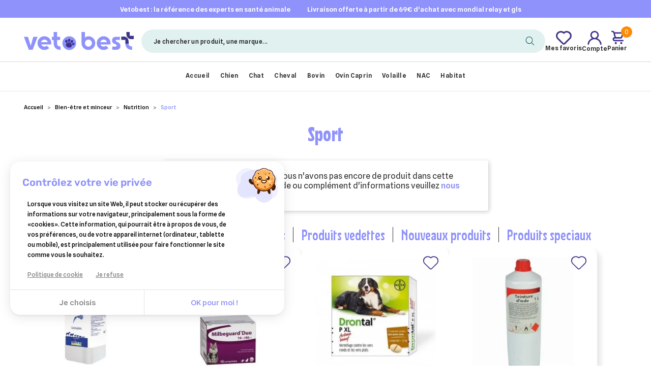

--- FILE ---
content_type: text/html; charset=utf-8
request_url: https://vetobest.com/47-sport
body_size: 36825
content:
<!doctype html>
  <html lang="fr">
  
  <head>
    <!-- Google Tag Manager -->
        <!-- End Google Tag Manager -->
    
      
  <meta charset="utf-8">


  <meta http-equiv="x-ua-compatible" content="ie=edge">



  <title>Sport </title>
<script data-keepinline="true">
    var ajaxGetProductUrl = '//vetobest.com/module/cdc_googletagmanager/async';
    var ajaxShippingEvent = 1;
    var ajaxPaymentEvent = 1;

/* datalayer */
dataLayer = window.dataLayer || [];
    let cdcDatalayer = {"pageCategory":"category","event":null,"ecommerce":{"currency":"EUR"},"userLogged":0,"userId":"guest_561023","google_tag_params":{"ecomm_pagetype":"category","ecomm_category":"Parapharmacie/Bien-etre et minceur/Nutrition/Sport"}};
    dataLayer.push(cdcDatalayer);

/* call to GTM Tag */
(function(w,d,s,l,i){w[l]=w[l]||[];w[l].push({'gtm.start':
new Date().getTime(),event:'gtm.js'});var f=d.getElementsByTagName(s)[0],
j=d.createElement(s),dl=l!='dataLayer'?'&l='+l:'';j.async=true;j.src=
'https://www.googletagmanager.com/gtm.js?id='+i+dl;f.parentNode.insertBefore(j,f);
})(window,document,'script','dataLayer','GTM-PNF6S8V');

/* async call to avoid cache system for dynamic data */
dataLayer.push({
  'event': 'datalayer_ready'
});
</script>
  <meta name="description" content="Achetez vos produits Sport en ligne au meilleur prix et faites vous livrer à domicile en 48h ">
  <meta name="keywords" content="">
      <meta name="robots" content="index, follow" />
          <link rel="canonical" href="https://vetobest.com/47-sport">
    
        



  <meta name="viewport" content="width=device-width, initial-scale=1, maximum-scale=1">



  <link rel="icon" type="image/vnd.microsoft.icon" href="https://vetobest.com/img/favicon.ico?1708093405">
  <link rel="shortcut icon" type="image/x-icon" href="https://vetobest.com/img/favicon.ico?1708093405">



    <link rel="stylesheet" href="https://vetobest.com/themes/epharma/assets/cache/theme-4e210d1798.css" type="text/css" media="all">




    <script type="text/javascript" src="https://vetobest.com/themes/epharma/assets/cache/head-a687291797.js" ></script>


  <script type="text/javascript">
        var blockwishlistController = "https:\/\/vetobest.com\/module\/blockwishlist\/action";
        var btPixel = {"btnAddToCart":".add-to-cart","btnAddToWishlist":"button.wishlist-button-add","btnOrder":"button[name=\"confirm-addresses\"]","btnSub":".pm_subscription_display_product_buttons","tagContent":{"sPixel":"","aDynTags":{"content_type":{"label":"content_type","value":"product"},"content_name":{"label":"content_name","value":"Sport"},"content_category":{"label":"content_category","value":"Parapharmacie > Bien-\u00eatre et minceur > Nutrition > Sport"}},"sCR":"\n","aTrackingType":{"label":"tracking_type","value":"ViewCategory"},"sJsObjName":"oPixelFacebook"},"pixel_id":"","bUseConsent":"1","iConsentConsentLvl":0,"bConsentHtmlElement":"","token":"4a383a83e2ad0e2f959da1aa5e91c696","ajaxUrl":"https:\/\/vetobest.com\/module\/facebookproductad\/ajax","external_id":0};
        var disable_copy = "0";
        var disable_cut = "0";
        var disable_inspect_element = "0";
        var disable_page_source = "0";
        var disable_paste = "0";
        var disable_right_click = "0";
        var disable_text_selection = "0";
        var ed_ajax_delay = "0";
        var gdprSettings = {"consent_active":true,"Consent":{"ad_storage":"denied","ad_user_data":"denied","ad_personalization":"denied","analytics_storage":"denied"},"gdprEnabledModules":{"ad_storage":false,"ad_user_data":false,"ad_personalization":false,"analytics_storage":false},"gdprCookieStoreUrl":"https:\/\/vetobest.com\/module\/gdprpro\/storecookie","newsletterConsentText":"&lt;p&gt;En soumettant ce formulaire, j&#039;accepte que les informations saisies soient utilis\u00e9es dans le cadre de ma demande et de la relation commerciale qui peut en d\u00e9couler. Vous r\u00e9f\u00e9rer \u00e0 la &lt;a href=&quot;\/content\/9-politique-de-confidentialite&quot; title=&quot;Politique de confidentialit\u00e9&quot;&gt;politique de confidentialit\u00e9s&lt;\/a&gt;.&lt;\/p&gt;","checkAllByDefault":false,"under18AlertText":"Vous devez avoir 18 ans et plus pour visiter ce site","closeModalOnlyWithButtons":false,"showWindow":true,"isBot":true,"doNotTrackCompliance":false,"reloadAfterSave":false,"reloadAfterAcceptAll":false,"scrollLock":false,"acceptByScroll":false};
        var gdprSettings_Consent_ad_personalization = "denied";
        var gdprSettings_Consent_ad_storage = "denied";
        var gdprSettings_Consent_ad_user_data = "denied";
        var gdprSettings_Consent_analytics_storage = "denied";
        var jolisearch = {"amb_joli_search_action":"https:\/\/vetobest.com\/module\/ambjolisearch\/jolisearch","amb_joli_search_link":"https:\/\/vetobest.com\/module\/ambjolisearch\/jolisearch","amb_joli_search_controller":"jolisearch","blocksearch_type":"top","show_cat_desc":0,"ga_acc":0,"id_lang":1,"url_rewriting":1,"use_autocomplete":1,"minwordlen":3,"l_products":"Nos produits","l_manufacturers":"Nos marques","l_suppliers":"Nos fournisseurs","l_categories":"Nos cat\u00e9gories","l_no_results_found":"Aucun produit ne correspond \u00e0 cette recherche","l_more_results":"Montrer tous les r\u00e9sultats \u00bb","ENT_QUOTES":3,"jolisearch_position":{"my":"right top","at":"right bottom","collision":"flipfit none"},"classes":"ps17","display_manufacturer":"","display_supplier":"","display_category":"","use_mobile_ux":"","mobile_media_breakpoint":"576","mobile_opening_selector":"","show_add_to_cart_button":"","add_to_cart_button_style":1,"show_features":"1","feature_ids":[],"show_feature_values_only":true,"show_price":"1","theme":"modern"};
        var prestashop = {"cart":{"products":[],"totals":{"total":{"type":"total","label":"Total","amount":0,"value":"0\u00a0\u20ac"},"total_including_tax":{"type":"total","label":"Total TTC","amount":0,"value":"0\u00a0\u20ac"},"total_excluding_tax":{"type":"total","label":"Total HT :","amount":0,"value":"0\u00a0\u20ac"}},"subtotals":{"products":{"type":"products","label":"Sous-total","amount":0,"value":"0\u00a0\u20ac"},"discounts":null,"shipping":{"type":"shipping","label":"Livraison","amount":0,"value":""},"tax":null},"products_count":0,"summary_string":"0 articles","vouchers":{"allowed":1,"added":[]},"discounts":[],"minimalPurchase":0,"minimalPurchaseRequired":""},"currency":{"id":1,"name":"Euro","iso_code":"EUR","iso_code_num":"978","sign":"\u20ac"},"customer":{"lastname":null,"firstname":null,"email":null,"birthday":null,"newsletter":null,"newsletter_date_add":null,"optin":null,"website":null,"company":null,"siret":null,"ape":null,"is_logged":false,"gender":{"type":null,"name":null},"addresses":[]},"language":{"name":"Fran\u00e7ais (French)","iso_code":"fr","locale":"fr-FR","language_code":"fr-FR","is_rtl":"0","date_format_lite":"d\/m\/Y","date_format_full":"d\/m\/Y H:i:s","id":1},"page":{"title":"","canonical":"https:\/\/vetobest.com\/47-sport","meta":{"title":"Sport ","description":"Achetez vos produits Sport en ligne au meilleur prix et faites vous livrer \u00e0 domicile en 48h ","keywords":"","robots":"index"},"page_name":"category","body_classes":{"lang-fr":true,"lang-rtl":false,"country-FR":true,"currency-EUR":true,"layout-left-column":true,"page-category":true,"tax-display-enabled":true,"category-id-47":true,"category-Sport":true,"category-id-parent-20":true,"category-depth-level-5":true},"admin_notifications":[]},"shop":{"name":"V\u00e9to Best","logo":"https:\/\/vetobest.com\/img\/4f9fae69cf156b535d5408e3c211292b.svg","stores_icon":"https:\/\/vetobest.com\/img\/logo_stores.png","favicon":"https:\/\/vetobest.com\/img\/favicon.ico"},"urls":{"base_url":"https:\/\/vetobest.com\/","current_url":"https:\/\/vetobest.com\/47-sport","shop_domain_url":"https:\/\/vetobest.com","img_ps_url":"https:\/\/vetobest.com\/img\/","img_cat_url":"https:\/\/vetobest.com\/img\/c\/","img_lang_url":"https:\/\/vetobest.com\/img\/l\/","img_prod_url":"https:\/\/vetobest.com\/img\/p\/","img_manu_url":"https:\/\/vetobest.com\/img\/m\/","img_sup_url":"https:\/\/vetobest.com\/img\/su\/","img_ship_url":"https:\/\/vetobest.com\/img\/s\/","img_store_url":"https:\/\/vetobest.com\/img\/st\/","img_col_url":"https:\/\/vetobest.com\/img\/co\/","img_url":"https:\/\/vetobest.com\/themes\/epharma\/assets\/img\/","css_url":"https:\/\/vetobest.com\/themes\/epharma\/assets\/css\/","js_url":"https:\/\/vetobest.com\/themes\/epharma\/assets\/js\/","pic_url":"https:\/\/vetobest.com\/upload\/","pages":{"address":"https:\/\/vetobest.com\/adresse","addresses":"https:\/\/vetobest.com\/adresses","authentication":"https:\/\/vetobest.com\/connexion","cart":"https:\/\/vetobest.com\/panier","category":"https:\/\/vetobest.com\/index.php?controller=category","cms":"https:\/\/vetobest.com\/index.php?controller=cms","contact":"https:\/\/vetobest.com\/nous-contacter","discount":"https:\/\/vetobest.com\/reduction","guest_tracking":"https:\/\/vetobest.com\/suivi-commande-invite","history":"https:\/\/vetobest.com\/historique-commandes","identity":"https:\/\/vetobest.com\/identite","index":"https:\/\/vetobest.com\/","my_account":"https:\/\/vetobest.com\/mon-compte","order_confirmation":"https:\/\/vetobest.com\/confirmation-commande","order_detail":"https:\/\/vetobest.com\/index.php?controller=order-detail","order_follow":"https:\/\/vetobest.com\/suivi-commande","order":"https:\/\/vetobest.com\/commande","order_return":"https:\/\/vetobest.com\/index.php?controller=order-return","order_slip":"https:\/\/vetobest.com\/avoirs","pagenotfound":"https:\/\/vetobest.com\/page-introuvable","password":"https:\/\/vetobest.com\/recuperation-mot-de-passe","pdf_invoice":"https:\/\/vetobest.com\/index.php?controller=pdf-invoice","pdf_order_return":"https:\/\/vetobest.com\/index.php?controller=pdf-order-return","pdf_order_slip":"https:\/\/vetobest.com\/index.php?controller=pdf-order-slip","prices_drop":"https:\/\/vetobest.com\/promotions","product":"https:\/\/vetobest.com\/index.php?controller=product","search":"https:\/\/vetobest.com\/recherche","sitemap":"https:\/\/vetobest.com\/plan-site","stores":"https:\/\/vetobest.com\/magasins","supplier":"https:\/\/vetobest.com\/fournisseur","register":"https:\/\/vetobest.com\/connexion?create_account=1","order_login":"https:\/\/vetobest.com\/commande?login=1"},"alternative_langs":[],"theme_assets":"\/themes\/epharma\/assets\/","actions":{"logout":"https:\/\/vetobest.com\/?mylogout="},"no_picture_image":{"bySize":{"small_default":{"url":"https:\/\/vetobest.com\/img\/p\/fr-default-small_default.jpg","width":98,"height":98},"cart_default":{"url":"https:\/\/vetobest.com\/img\/p\/fr-default-cart_default.jpg","width":125,"height":125},"home_default":{"url":"https:\/\/vetobest.com\/img\/p\/fr-default-home_default.jpg","width":250,"height":250},"medium_default":{"url":"https:\/\/vetobest.com\/img\/p\/fr-default-medium_default.jpg","width":452,"height":452},"large_default":{"url":"https:\/\/vetobest.com\/img\/p\/fr-default-large_default.jpg","width":800,"height":800}},"small":{"url":"https:\/\/vetobest.com\/img\/p\/fr-default-small_default.jpg","width":98,"height":98},"medium":{"url":"https:\/\/vetobest.com\/img\/p\/fr-default-home_default.jpg","width":250,"height":250},"large":{"url":"https:\/\/vetobest.com\/img\/p\/fr-default-large_default.jpg","width":800,"height":800},"legend":""}},"configuration":{"display_taxes_label":true,"display_prices_tax_incl":true,"is_catalog":false,"show_prices":true,"opt_in":{"partner":false},"quantity_discount":{"type":"discount","label":"Remise sur prix unitaire"},"voucher_enabled":1,"return_enabled":0},"field_required":[],"breadcrumb":{"links":[{"title":"Accueil","url":"https:\/\/vetobest.com\/"},{"title":"Bien-\u00eatre et minceur","url":"https:\/\/vetobest.com\/53-bien-etre-et-minceur"},{"title":"Nutrition","url":"https:\/\/vetobest.com\/20-nutrition"},{"title":"Sport","url":"https:\/\/vetobest.com\/47-sport"}],"count":4},"link":{"protocol_link":"https:\/\/","protocol_content":"https:\/\/"},"time":1765634063,"static_token":"4a383a83e2ad0e2f959da1aa5e91c696","token":"3ab2862da4bd5eafb4e32267486acd47","debug":false,"carrierList":[{"id_carrier":"324","name":"Colissimo Domicile sans signature","is_free":"0","external_module_name":"colissimo","price":8.808,"logo":true,"delay":"Livraison \u00e0 domicile","custom_name":"Colissimo Domicile sans signature"},{"id_carrier":"325","name":"Colissimo Points de retrait","is_free":"0","external_module_name":"colissimo","price":6.492,"logo":true,"delay":"Livraison \u00e0 la poste, en relais Pickup & consignes Pickup Station","custom_name":"Colissimo Points de retrait"},{"id_carrier":"268","name":"GLS Chez vous +","is_free":"0","external_module_name":"nkmgls","price":7.49,"logo":true,"delay":"GLS \u00e0 domicile","custom_name":""},{"id_carrier":"267","name":"GLS Relais","is_free":"0","external_module_name":"nkmgls","price":7.49,"logo":true,"delay":"Retrait dans l'un des Relais GLS de votre choix.","custom_name":""},{"id_carrier":"326","name":"Mondial Relay","is_free":"0","external_module_name":"mondialrelay","price":5.04,"logo":true,"delay":"Livraison 3 jours ouvr\u00e9s","custom_name":""}],"modules":{"itek_general_configuration":null}};
        var productsAlreadyTagged = [];
        var psr_icon_color = "";
        var removeFromWishlistUrl = "https:\/\/vetobest.com\/module\/blockwishlist\/action?action=deleteProductFromWishlist";
        var wishlistAddProductToCartUrl = "https:\/\/vetobest.com\/module\/blockwishlist\/action?action=addProductToCart";
        var wishlistUrl = "https:\/\/vetobest.com\/module\/blockwishlist\/view";
      </script>



  <script>
    var psl_html = document.getElementsByTagName('html')[0];
    var psl_current_classes = psl_html.className;
    if (psl_current_classes.indexOf('psl-ox') === -1) {
        psl_html.className += ' psl-ox';
    }
</script>
<script type="text/javascript" style="display: none">
	//Common vars
    var apc_link = "https://vetobest.com/module/advancedpopupcreator/popup";
    var apc_token = "4a383a83e2ad0e2f959da1aa5e91c696";
    var apc_product = "0";
    var apc_category = "47";
    var apc_supplier = "0";
    var apc_manufacturer = "0";
    var apc_cms = "";
    var apc_controller = "category";
    var apc_exit_popups = 0;
</script>
<form> 
	<input id="txt_algolia_desktop" type="hidden" value="Je chercher un produit, une marque..." />
	<input id="txt_algolia_mobile" type="hidden" value="Je chercher un produit, une marque..." />
</form> 
<script type="text/javascript" src=""></script> <!-- kwanko - empty header 00000010 - MS4yLjMgLSAxLjcuOC4xMCAtIDcuNC4zMw== --><script type="text/javascript">
    var ed_refresh_delay = 0;
    var ed_hour = 'heures';
    var ed_minute = 'minutes';
    var ed_hours = 'heures';
    var ed_minutes = 'minutes';
    var ed_and = 'et';
    var ed_refresh = 'Heure limite de ramassage dépassée, veuillez rafraîchir votre navigateur afin de calculer la nouvelle Estimation de livraison.';
    /*var ed_has_combi = ; */
    var ed_placement = 0;
    var ed_custom_sel = '';
    var ed_custom_ins = '2';
    var ed_sm = 1;
    var ed_in_modal = 0;
    var front_ajax_url = 'https://vetobest.com/module/estimateddelivery/AjaxRefresh?token=b7c6a53e4c86c7b5e5f84a5586e7a67a&ajax=1';     var front_ajax_cart_url = 'https://vetobest.com/module/estimateddelivery/AjaxCart?token=b7c6a53e4c86c7b5e5f84a5586e7a67a&amp;ajax=1';
    var ps_version = '17';
    var ed_display_option = 0;
</script>
<script type="text/javascript">
    opartStatSaveSessionUrl = "https://vetobest.com/module/opartstat/saveSession?ajax=1";
    opartStatSaveSessionUrl = opartStatSaveSessionUrl.replace(/&amp;/g, '&');
    opartControllerName = "CategoryController";
    opartElementId = "47";
    opartshopId = "1";
</script>
<script async src="/modules/opartstat/views/js/saveSession.js"></script><script>
    var pluginData = pluginData ? pluginData : { };
    pluginData['bx'] = pluginData['bx'] ? pluginData['bx'] : { };
    pluginData['bx'].translation = {
        error: {
                carrierNotFound: "Impossible de trouver le transporteur",
                couldNotSelectPoint: "Erreur lors de la sélection du transporteur"
        },
        text: {
                chooseParcelPoint: "Choisir ce point de retrait",
                closeMap: "Fermer la carte",
                closedLabel: "Fermé      ",
        },
        distance: "à %s km",
    }
    pluginData['bx'].mapLogoImageUrl = "https://resource.boxtal.com/images/boxtal-maps.svg";
    pluginData['bx'].mapLogoHrefUrl = "https://www.boxtal.com";
    pluginData['bx'].ajaxUrl = "https://vetobest.com/module/boxtalconnect/ajax";
    pluginData['bx'].token = "4a383a83e2ad0e2f959da1aa5e91c696";
</script>
<script>
  window.cg_waitingJQuery = [];
  function cg_onJQueryReady (fn) {
    if (window.cgjQuery) {
      fn();
    } else {
      window.cg_waitingJQuery.push(fn);
    }
  }

  function cg_onJQueryLoaded () {
    while (window.cg_waitingJQuery.length > 0) {
      var fn = window.cg_waitingJQuery.shift();
      setTimeout(function () {
        fn();
      }, 500);
    }
  }

  function cg_onReady(callback){
    // in case the document is already rendered
    if (document.readyState!='loading') {
      callback();
    }
    // modern browsers
    else if (document.addEventListener) {
      document.addEventListener('DOMContentLoaded', callback);
    }
    // IE <= 8
    else {
      document.attachEvent('onreadystatechange', function(){
          if (document.readyState=='complete') callback();
      });
    }
  }

  cg_onReady(function(){
    if (window.jQuery) {
      window.cgjQuery = window.jQuery;
      cg_onJQueryLoaded();
    } else {
      var script = document.createElement('script');
      document.head.appendChild(script);
      script.type = 'text/javascript';
      script.src = "//ajax.googleapis.com/ajax/libs/jquery/3.2.1/jquery.min.js";
      script.onload = function() {
        window.cgjQuery = jQuery.noConflict(true);
        cg_onJQueryLoaded();
      };
    }
  });
</script>
<script>
    cg_onJQueryReady(function (){
        cgjQuery(document).ready(function() {
            if (!Array.isArray) {
                Array.isArray = function(arg) {
                    return Object.prototype.toString.call(arg) === '[object Array]';
                };
            }

            var fieldNames = {
                email: ['guest_email', 'email'],
                homePhoneNumber: ['phone'],
                mobilePhoneNumber: ['phone_mobile'],
                firstname: ['firstname', 'customer_firstname'],
                lastname: ['lastname', 'customer_lastname'],
                countryCode: ['id_country']
            };

            var fields = {
                    email: [],
                    homePhoneNumber: [],
                    mobilePhoneNumber: [],
                    firstname: [],
                    lastname: [],
                    countryCode: []
            };

            var remainingLRequest = 10;

            function setupTracking () {
                for (var item in fieldNames) {
                    if (fieldNames.hasOwnProperty(item)) {
                        for (var i = 0; i < fieldNames[item].length; i++) {
                            //Get by name
                            var els = document.getElementsByName(fieldNames[item][i]);
                            for (var j = 0; j < els.length; j++) {
                                fields[item].push(els[j]);
                            }

                            //Get by ID
                            var el = document.getElementById(fieldNames[item][i]);
                            if (el &&  el.name !== fieldNames[item][i]){
                                fields[item].push(el);
                            }
                        }
                    }
                }
                if (fields.email.length > 0 && fields.firstname.length > 0) {
                    for (var item in fields) {
                        if (fields.hasOwnProperty(item)) {
                            for (var i = 0; i < fields[item].length; i++) {
                                cgjQuery(fields[item][i]).bind('blur', trackData);
                            }

                        }
                    }
                }
            }

            function collectData () {
                var data = {};
                for (var item in fields) {
                    if (fields.hasOwnProperty(item)) {
                        for (var i = 0; i < fields[item].length; i++) {
                            data[item] =  cgjQuery(fields[item][i]).val();
                            if (data[item] && data[item].trim){
                                data[item].trim();
                            }
                            if (data[item] !== ''){
                                break;
                            }
                        }
                    }
                }
                return data;
            }

            function trackData () {
                var data = collectData();
                if (data.email && remainingLRequest > 0) {
                    cgjQuery.ajax({
                        url: "//vetobest.com/module/cartsguru/tracking",
                        type: "POST",
                        data: data
                    });
                    remainingLRequest =- 1;
                }
            }

            setupTracking();
        });
    });
</script>
<script type="text/javascript">
    var ets_crosssell_16 =0;
</script><script type="text/javascript" data-keepinline="true"> 

    var nom_de_domaine_de_l_entreprise = "template.itekcom.com";
            var customer_email_hb = ''; 
    
     
    var _hsq = window._hsq = window._hsq || [];
    var identify_data = { 
        email: customer_email_hb, 
        type_de_client: 'Clients Prestashop'
    };
    
    identify_data.nom_de_domaine_de_l_entreprise = nom_de_domaine_de_l_entreprise; 
    
    _hsq.push(["identify",identify_data]);
    
</script>
<script type="text/javascript" id="hs-script-loader" src="//js.hs-scripts.com/26560598.js"></script>

        <script>
    var ALGOLIA_INSIGHTS_SRC = "https://cdn.jsdelivr.net/npm/search-insights@1.6.2";

    !function(e,a,t,n,s,i,c){ e.AlgoliaAnalyticsObject=s,e[s]=e[s]||function(){
    (e[s].queue=e[s].queue||[]).push(arguments)},i=a.createElement(t),c=a.getElementsByTagName(t)[0],
    i.async=1,i.src=n,c.parentNode.insertBefore(i,c)
    }(window,document,"script",ALGOLIA_INSIGHTS_SRC,"aa");

    // Initialize library
    aa('init', {
    appId: 'RD19DK64X7',
    apiKey: 'e3a3ad78a3b6afc354e62f0e316e0a65'
    });
    </script>
<script src="https://cdnjs.cloudflare.com/ajax/libs/jquery/3.4.1/jquery.min.js" integrity="sha256-CSXorXvZcTkaix6Yvo6HppcZGetbYMGWSFlBw8HfCJo=" crossorigin="anonymous"></script>
<script>
    jQuery(document).ready(function(e){            
        jQuery('.obflink').click(function(e){    
            var t = jQuery(this);    
            //alert(t.data('o'));
            var link = atob(t.data('o'))        
            //alert(link);
            window.location.href = link;
            //window.open(link)                   
        })
    })
    </script>

  <style>
  :root {
    --color-1: #8E92FA;
    --color-2: #141414;
    --color-3: #F2F2F2;
    --color-4: #74B67B;
    --color-5: #FB8A07;

    --color-btn-1: #8E92FA;
    --color-btn-2: #3C318A;
    --color-p-block-nl: #84bcb7;
    --color-p-free-shipping: #1C0601;

          --font-0: MaterialIcons;
          --font-1: Splinesans;
          --font-2: Newherman;
          --font-3: Rubik;
          --font-4: Splinesans;
    
    --social-bg: m;

    --radius-search: 118px;
    --radius-btn: 25px;
    --radius-img: 26px;
    --radius-social: 10px;
    --radius-section: 0px;
    --radius-nl: 0px;
    --radius-fields: 5px;
    --radius-p-block-nl: 5px;
    --radius-qty: 40px;
    --radius-addtocart: 10px;
  }

    
.popup-discount{
  color:#8E92FA !important;
}

.popup-subtitle{
  color:#141414 !important;
}

.popup-button{
  background-color:#8E92FA !important;
}

.popup-button:hover{
  background-color:#141414 !important;
}

.popup-title-rappel{
  color:#8E92FA !important;
}

            /* MaterialIcons-Regular */
      @font-face {
        font-family: MaterialIcons;
        src:url('/themes/epharma/assets/fonts/MaterialIcons/MaterialIcons-Regular.woff') format('woff')
          ,
                  url('/themes/epharma/assets/fonts/MaterialIcons/MaterialIcons-Regular.woff2') format('woff2')
                  ;
        font-weight: 400;
        font-style: normal;
        font-display: swap;
      }

                /* Newherman-Bold */
      @font-face {
        font-family: Newherman;
        src:url('/themes/epharma/assets/fonts/Newherman/Newherman-Bold.woff') format('woff')
          ,
                  url('/themes/epharma/assets/fonts/Newherman/Newherman-Bold.woff2') format('woff2')
                  ;
        font-weight: 700;
        font-style: normal;
        font-display: swap;
      }

          /* Newherman-ExtraBold */
      @font-face {
        font-family: Newherman;
        src:url('/themes/epharma/assets/fonts/Newherman/Newherman-ExtraBold.woff') format('woff')
          ,
                  url('/themes/epharma/assets/fonts/Newherman/Newherman-ExtraBold.woff2') format('woff2')
                  ;
        font-weight: 800;
        font-style: normal;
        font-display: swap;
      }

          /* Newherman-Light */
      @font-face {
        font-family: Newherman;
        src:url('/themes/epharma/assets/fonts/Newherman/Newherman-Light.woff') format('woff')
          ,
                  url('/themes/epharma/assets/fonts/Newherman/Newherman-Light.woff2') format('woff2')
                  ;
        font-weight: 300;
        font-style: normal;
        font-display: swap;
      }

          /* Newherman-Regular */
      @font-face {
        font-family: Newherman;
        src:url('/themes/epharma/assets/fonts/Newherman/Newherman-Regular.woff') format('woff')
          ,
                  url('/themes/epharma/assets/fonts/Newherman/Newherman-Regular.woff2') format('woff2')
                  ;
        font-weight: 400;
        font-style: normal;
        font-display: swap;
      }

                /* Rubik-Black */
      @font-face {
        font-family: Rubik;
        src:url('/themes/epharma/assets/fonts/Rubik/Rubik-Black.woff') format('woff')
          ,
                  url('/themes/epharma/assets/fonts/Rubik/Rubik-Black.woff2') format('woff2')
                  ;
        font-weight: 900;
        font-style: normal;
        font-display: swap;
      }

          /* Rubik-Bold */
      @font-face {
        font-family: Rubik;
        src:url('/themes/epharma/assets/fonts/Rubik/Rubik-Bold.woff') format('woff')
          ,
                  url('/themes/epharma/assets/fonts/Rubik/Rubik-Bold.woff2') format('woff2')
                  ;
        font-weight: 700;
        font-style: normal;
        font-display: swap;
      }

          /* Rubik-ExtraBold */
      @font-face {
        font-family: Rubik;
        src:url('/themes/epharma/assets/fonts/Rubik/Rubik-ExtraBold.woff') format('woff')
          ,
                  url('/themes/epharma/assets/fonts/Rubik/Rubik-ExtraBold.woff2') format('woff2')
                  ;
        font-weight: 800;
        font-style: normal;
        font-display: swap;
      }

          /* Rubik-Light */
      @font-face {
        font-family: Rubik;
        src:url('/themes/epharma/assets/fonts/Rubik/Rubik-Light.woff') format('woff')
          ,
                  url('/themes/epharma/assets/fonts/Rubik/Rubik-Light.woff2') format('woff2')
                  ;
        font-weight: 300;
        font-style: normal;
        font-display: swap;
      }

          /* Rubik-Medium */
      @font-face {
        font-family: Rubik;
        src:url('/themes/epharma/assets/fonts/Rubik/Rubik-Medium.woff') format('woff')
          ,
                  url('/themes/epharma/assets/fonts/Rubik/Rubik-Medium.woff2') format('woff2')
                  ;
        font-weight: 500;
        font-style: normal;
        font-display: swap;
      }

          /* Rubik-Regular */
      @font-face {
        font-family: Rubik;
        src:url('/themes/epharma/assets/fonts/Rubik/Rubik-Regular.woff') format('woff')
          ,
                  url('/themes/epharma/assets/fonts/Rubik/Rubik-Regular.woff2') format('woff2')
                  ;
        font-weight: 400;
        font-style: normal;
        font-display: swap;
      }

          /* Rubik-SemiBold */
      @font-face {
        font-family: Rubik;
        src:url('/themes/epharma/assets/fonts/Rubik/Rubik-SemiBold.woff') format('woff')
          ,
                  url('/themes/epharma/assets/fonts/Rubik/Rubik-SemiBold.woff2') format('woff2')
                  ;
        font-weight: 600;
        font-style: normal;
        font-display: swap;
      }

                /* Splinesans-Bold */
      @font-face {
        font-family: Splinesans;
        src:url('/themes/epharma/assets/fonts/Splinesans/Splinesans-Bold.woff') format('woff')
          ,
                  url('/themes/epharma/assets/fonts/Splinesans/Splinesans-Bold.woff2') format('woff2')
                  ;
        font-weight: 700;
        font-style: normal;
        font-display: swap;
      }

          /* Splinesans-Light */
      @font-face {
        font-family: Splinesans;
        src:url('/themes/epharma/assets/fonts/Splinesans/Splinesans-Light.woff') format('woff')
          ,
                  url('/themes/epharma/assets/fonts/Splinesans/Splinesans-Light.woff2') format('woff2')
                  ;
        font-weight: 300;
        font-style: normal;
        font-display: swap;
      }

          /* Splinesans-Medium */
      @font-face {
        font-family: Splinesans;
        src:url('/themes/epharma/assets/fonts/Splinesans/Splinesans-Medium.woff') format('woff')
          ,
                  url('/themes/epharma/assets/fonts/Splinesans/Splinesans-Medium.woff2') format('woff2')
                  ;
        font-weight: 500;
        font-style: normal;
        font-display: swap;
      }

          /* Splinesans-Regular */
      @font-face {
        font-family: Splinesans;
        src:url('/themes/epharma/assets/fonts/Splinesans/Splinesans-Regular.woff') format('woff')
          ,
                  url('/themes/epharma/assets/fonts/Splinesans/Splinesans-Regular.woff2') format('woff2')
                  ;
        font-weight: 400;
        font-style: normal;
        font-display: swap;
      }

          /* Splinesans-SemiBold */
      @font-face {
        font-family: Splinesans;
        src:url('/themes/epharma/assets/fonts/Splinesans/Splinesans-SemiBold.woff') format('woff')
          ,
                  url('/themes/epharma/assets/fonts/Splinesans/Splinesans-SemiBold.woff2') format('woff2')
                  ;
        font-weight: 600;
        font-style: normal;
        font-display: swap;
      }

      </style>    
    
  </head>
  <body id="category" class="lang-fr country-fr currency-eur layout-left-column page-category tax-display-enabled category-id-47 category-sport category-id-parent-20 category-depth-level-5 ad-storage-off ad-user-data-off ad-personalization-off analytics-storage-off ">
    <!-- Google Tag Manager (noscript) -->
        <!-- End Google Tag Manager (noscript) -->
                        
      <!-- Google Tag Manager (noscript) -->
<noscript><iframe src="https://www.googletagmanager.com/ns.html?id=GTM-PNF6S8V"
height="0" width="0" style="display:none;visibility:hidden"></iframe></noscript>
<!-- End Google Tag Manager (noscript) -->

    
  
    <main>
      
              
           <header id="header" >
         
          <svg style="display: none;">
    <g id="icon-trie">
        <path d="M5.47823 9.26576C5.47823 9.0885 5.54703 8.9185 5.66949 8.79316C5.79196 8.66782 5.95805 8.59741 6.13124 8.59741H10.0493C10.2225 8.59741 10.3886 8.66782 10.5111 8.79316C10.6335 8.9185 10.7023 9.0885 10.7023 9.26576C10.7023 9.44302 10.6335 9.61302 10.5111 9.73836C10.3886 9.8637 10.2225 9.93412 10.0493 9.93412H6.13124C5.95805 9.93412 5.79196 9.8637 5.66949 9.73836C5.54703 9.61302 5.47823 9.44302 5.47823 9.26576ZM2.86619 5.25563C2.86619 5.07837 2.93499 4.90838 3.05745 4.78303C3.17992 4.65769 3.34601 4.58728 3.5192 4.58728H12.6613C12.8345 4.58728 13.0006 4.65769 13.1231 4.78303C13.2456 4.90838 13.3144 5.07837 13.3144 5.25563C13.3144 5.43289 13.2456 5.60289 13.1231 5.72823C13.0006 5.85357 12.8345 5.92399 12.6613 5.92399H3.5192C3.34601 5.92399 3.17992 5.85357 3.05745 5.72823C2.93499 5.60289 2.86619 5.43289 2.86619 5.25563ZM0.25415 1.2455C0.25415 1.06824 0.32295 0.898246 0.445413 0.772905C0.567876 0.647564 0.733971 0.577148 0.90716 0.577148H15.2734C15.4466 0.577148 15.6127 0.647564 15.7351 0.772905C15.8576 0.898246 15.9264 1.06824 15.9264 1.2455C15.9264 1.42276 15.8576 1.59276 15.7351 1.7181C15.6127 1.84344 15.4466 1.91386 15.2734 1.91386H0.90716C0.733971 1.91386 0.567876 1.84344 0.445413 1.7181C0.32295 1.59276 0.25415 1.42276 0.25415 1.2455Z" fill="#3B3B3B"/>
    </g>
    <g id="icon-filtre">
        <g clip-path="url(#clip0_1404_8522)">
        <path d="M17.929 3.61242H6.68833C6.4477 3.61242 6.24146 3.39492 6.24146 3.14117C6.24146 2.88742 6.4477 2.66992 6.68833 2.66992H17.929C18.1696 2.66992 18.3758 2.88742 18.3758 3.14117C18.3758 3.39492 18.1696 3.61242 17.929 3.61242Z" fill="#3B3B3B"/>
        <path d="M3.18206 3.61242H1.42893C1.18831 3.61242 0.982056 3.39492 0.982056 3.14117C0.982056 2.88742 1.18831 2.66992 1.42893 2.66992H3.18206C3.42268 2.66992 3.62893 2.88742 3.62893 3.14117C3.62893 3.39492 3.45706 3.61242 3.18206 3.61242Z" fill="#3B3B3B"/>
        <path d="M17.9289 8.07141H14.9727C14.7321 8.07141 14.5258 7.85391 14.5258 7.60016C14.5258 7.34641 14.7321 7.12891 14.9727 7.12891H17.9289C18.1696 7.12891 18.3758 7.34641 18.3758 7.60016C18.3758 7.85391 18.1696 8.07141 17.9289 8.07141Z" fill="#3B3B3B"/>
        <path d="M11.4664 8.07141H1.42893C1.18831 8.07141 0.982056 7.85391 0.982056 7.60016C0.982056 7.34641 1.18831 7.12891 1.42893 7.12891H11.4664C11.7071 7.12891 11.9133 7.34641 11.9133 7.60016C11.9133 7.85391 11.7071 8.07141 11.4664 8.07141Z" fill="#3B3B3B"/>
        <path d="M17.929 12.5663H6.68833C6.4477 12.5663 6.24146 12.3488 6.24146 12.095C6.24146 11.8413 6.4477 11.6238 6.68833 11.6238H17.929C18.1696 11.6238 18.3758 11.8413 18.3758 12.095C18.3758 12.3488 18.1696 12.5663 17.929 12.5663Z" fill="#3B3B3B"/>
        <path d="M3.18206 12.5664H1.42893C1.18831 12.5664 0.982056 12.3489 0.982056 12.0951C0.982056 11.8051 1.18831 11.5876 1.42893 11.5876H3.18206C3.42268 11.5876 3.62893 11.8051 3.62893 12.0589C3.66331 12.3489 3.45706 12.5664 3.18206 12.5664Z" fill="#3B3B3B"/>
        <path d="M4.93517 5.46129C3.73204 5.46129 2.73517 4.41004 2.73517 3.14129C2.73517 1.87254 3.73204 0.821289 4.93517 0.821289C6.13829 0.821289 7.13517 1.87254 7.13517 3.14129C7.13517 4.41004 6.17267 5.46129 4.93517 5.46129ZM4.93517 1.76379C4.21329 1.76379 3.62892 2.38004 3.62892 3.14129C3.62892 3.90254 4.21329 4.51879 4.93517 4.51879C5.65704 4.51879 6.24142 3.90254 6.24142 3.14129C6.24142 2.38004 5.65704 1.76379 4.93517 1.76379Z" fill="#3B3B3B"/>
        <path d="M13.2195 9.92003C12.0164 9.92003 11.0195 8.86878 11.0195 7.60003C11.0195 6.33128 12.0164 5.28003 13.2195 5.28003C14.4227 5.28003 15.4195 6.33128 15.4195 7.60003C15.4195 8.86878 14.457 9.92003 13.2195 9.92003ZM13.2195 6.22253C12.4977 6.22253 11.9133 6.83878 11.9133 7.60003C11.9133 8.36128 12.4977 8.97753 13.2195 8.97753C13.9414 8.97753 14.5258 8.36128 14.5258 7.60003C14.5258 6.83878 13.9414 6.22253 13.2195 6.22253Z" fill="#3B3B3B"/>
        <path d="M4.93517 14.4151C3.73204 14.4151 2.73517 13.3639 2.73517 12.0951C2.73517 10.7901 3.73204 9.77515 4.93517 9.77515C6.13829 9.77515 7.13517 10.8264 7.13517 12.0951C7.16954 13.3639 6.17267 14.4151 4.93517 14.4151ZM4.93517 10.7176C4.21329 10.7176 3.62892 11.3339 3.62892 12.0951C3.62892 12.8564 4.21329 13.4726 4.93517 13.4726C5.65704 13.4726 6.24142 12.8564 6.24142 12.0951C6.24142 11.3339 5.65704 10.7176 4.93517 10.7176Z" fill="#3B3B3B"/>
        </g>
        <defs>
        <clipPath id="clip0_1404_8522">
        <rect width="18" height="15" fill="white" transform="translate(0.678955)"/>
        </clipPath>
        </defs>
    </g>
    <g id="all-offer">
        <path fill="#E81388" d="M288.95,60.861H109.56c-2.979,0-5.32-2.341-5.32-5.533s2.553-5.533,5.533-5.533h179.39
        c2.979,0,5.532,2.553,5.532,5.533C294.695,58.307,292.143,60.861,288.95,60.861z"/>
        <path fill="#E81388" d="M288.95,109.167H109.56c-2.979,0-5.533-2.554-5.533-5.533c0-2.979,2.553-5.533,5.533-5.533h179.39
            c2.979,0,5.533,2.554,5.533,5.533C294.483,106.613,292.143,109.167,288.95,109.167z"/>
        <path fill="#E81388" d="M288.95,157.26H109.56c-2.979,0-5.533-2.555-5.533-5.533c0-2.979,2.553-5.533,5.533-5.533h179.39
            c2.979,0,5.533,2.554,5.533,5.533C294.483,154.918,292.143,157.26,288.95,157.26z"/>
    </g>
    <g id="desire-icon">
        <g>
            <path fill="#000" d="M199.98,116.741c-0.128,0-0.256-0.026-0.358-0.103c-4.528-2.431-8.187-5.833-10.029-9.287
                c-2.226-4.145-0.64-8.366,1.996-10.233c2.149-1.535,5.628-1.893,8.979,1.714c0.282,0.307,0.282,0.793-0.051,1.074
                c-0.307,0.281-0.793,0.281-1.075-0.051c-2.251-2.43-4.861-2.993-6.958-1.509c-2.712,1.944-2.917,5.731-1.561,8.289
                c1.714,3.198,5.143,6.371,9.415,8.673c0.384,0.205,0.512,0.666,0.307,1.049C200.518,116.587,200.262,116.741,199.98,116.741z"/>
        </g>
        <g>
            <path fill="#000" d="M200.083,116.741c-0.281,0-0.537-0.154-0.665-0.41c-0.205-0.384-0.051-0.844,0.307-1.049
                c4.272-2.303,7.7-5.449,9.415-8.673c1.355-2.559,1.177-6.345-1.535-8.264c-2.098-1.509-4.708-0.947-6.959,1.509
                c-0.281,0.307-0.768,0.333-1.075,0.051c-0.307-0.281-0.333-0.768-0.051-1.074c3.352-3.607,6.831-3.25,8.98-1.714
                c2.609,1.868,4.195,6.089,1.995,10.233c-1.867,3.479-5.526,6.856-10.029,9.287C200.338,116.715,200.21,116.741,200.083,116.741z"
                />
        </g>
    </g>
    <g id="arrow-home-slider">
        <path fill="#000" d="M192.465,106.601c0,0.528,0.221,1.057,0.617,1.453l10.569,11.009c0.838,0.881,2.246,0.925,3.127,0.044
        c0.88-0.837,0.924-2.246,0.044-3.126l0,0l-9.116-9.468l9.116-9.468c0.836-0.881,0.836-2.29-0.044-3.127
        c-0.881-0.836-2.289-0.836-3.127,0.044l-10.569,11.009C192.642,105.412,192.421,105.984,192.465,106.601z"/>
    </g>
    <g id="arrow-partner-slider"> 
        <path fill="" d="M193.464,106.59c0,0.458,0.191,0.916,0.535,1.259l9.159,9.541c0.727,0.764,1.946,0.802,2.71,0.038
        c0.763-0.725,0.801-1.946,0.038-2.709l0,0l-7.9-8.205l7.9-8.205c0.725-0.763,0.725-1.984-0.038-2.71
        c-0.764-0.725-1.983-0.725-2.71,0.038l-9.159,9.541C193.618,105.56,193.426,106.056,193.464,106.59z"/>
    </g>    
    <g id="localisation">
        <path fill="#3F4E55" d="M73.366,45.381c0.188,0.187,0.436,0.248,0.686,0.248c0.248,0,0.498-0.062,0.684-0.248l11.016-11.016
        c6.411-6.41,6.411-16.864,0-23.339c-6.411-6.408-16.865-6.408-23.337,0c-3.112,3.112-4.854,7.284-4.854,11.638
        c0,4.418,1.742,8.528,4.854,11.638L73.366,45.381z M63.72,12.396c2.862-2.862,6.597-4.293,10.332-4.293s7.469,1.431,10.332,4.293
        c5.725,5.727,5.725,14.998,0,20.661L74.052,43.452L63.72,33.057c-2.737-2.737-4.293-6.408-4.293-10.329S60.983,15.136,63.72,12.396z
        "/>
        <path fill="#3F4E55" d="M74.052,31.067c4.604,0,8.401-3.796,8.401-8.403c0-4.604-3.735-8.401-8.401-8.401
        c-4.668,0-8.403,3.796-8.403,8.401C65.649,27.271,69.447,31.067,74.052,31.067z M74.052,16.131c3.61,0,6.533,2.923,6.533,6.533
        c0,3.609-2.923,6.536-6.533,6.536s-6.536-2.927-6.536-6.536C67.517,19.054,70.442,16.131,74.052,16.131z"/>
    </g>
    <g id="itineraire">
        <path fill="#30383D" d="M89.063-5.775L67.725,15.563L89.063,36.9L110.4,15.563L89.063-5.775z M70.766,15.563L89.063-2.734
            l18.296,18.297L89.063,33.858L70.766,15.563z"/>
        <polygon fill="#30383D" points="93.01,7.561 91.516,9.162 94.931,12.362 84.261,12.362 84.261,23.029 86.396,25.164 86.396,14.495 
            95.09,14.495 91.462,18.283 93.063,19.776 99.092,13.375 "/>  
    </g>
    <g id="horaire">
        <path fill="#30383D" d="M89-2.5c9.899,0,18,8.101,18,18c0,9.899-8.101,18-18,18s-18-8.101-18-18C71,5.6,79.101-2.5,89-2.5z
        M89,0.071c-8.486,0-15.429,6.943-15.429,15.429c0,8.486,6.942,15.431,15.429,15.431s15.429-6.944,15.429-15.431
        C104.429,7.015,97.486,0.071,89,0.071z M89,1.357c0.771,0,1.286,0.515,1.286,1.286v13.243l5.658,5.657
        c0.514,0.516,0.514,1.287,0,1.799c-0.516,0.516-1.287,0.516-1.802,0l-6.427-6.299l0.256-0.257h-0.256V2.643
        C87.715,1.872,88.229,1.357,89,1.357z"/>
    </g>
    <g id="phone">
        <path fill="#30383D" d="M103.125,19.168c-1.804-1.803-4.723-1.803-6.525,0l0,0l-1.896,1.896c-6.157-0.15-11.123-5.108-11.274-11.273
        l1.896-1.896c1.804-1.803,1.804-4.722,0-6.525l0,0l-3.028-3.021c-1.795-1.795-4.714-1.795-6.517,0l-3.439,3.44
        c-1.275,1.266-1.946,3.028-1.828,4.823c0.957,14.704,12.674,26.421,27.378,27.376c0.134,0.009,0.268,0.009,0.394,0.009
        c1.661-0.009,3.256-0.672,4.43-1.846l3.439-3.439c1.794-1.803,1.794-4.721,0-6.523L103.125,19.168z M104.375,26.935l-3.439,3.438
        c-0.754,0.765-1.812,1.167-2.885,1.099C84.604,30.6,73.893,19.889,73.021,6.452c-0.067-1.074,0.336-2.123,1.099-2.885l3.438-3.439
        c0.823-0.822,2.148-0.822,2.97,0l0,0l3.028,3.029c0.822,0.822,0.822,2.146,0,2.969L81.291,8.39
        c-0.227,0.227-0.361,0.536-0.369,0.863C80.78,17.028,86.97,23.446,94.746,23.58c0.085,0,0.167,0,0.243,0h0.261
        c0.326-0.009,0.636-0.134,0.862-0.37l2.267-2.263c0.821-0.822,2.146-0.822,2.969,0l3.027,3.026
        C105.188,24.787,105.188,26.113,104.375,26.935L104.375,26.935z"/>
    </g>
    <g id="dropdown-hour">
        <path fill="#3F4E55" d="M89.781,17.128l7.896-7.868c0.431-0.458,0.431-1.159,0-1.59c-0.432-0.431-1.158-0.431-1.59,0L89,14.757
        L81.913,7.67c-0.458-0.431-1.159-0.431-1.59,0s-0.431,1.131,0,1.59l7.868,7.868C88.649,17.56,89.35,17.56,89.781,17.128z"/>
    </g>
    <g id="phone-entretien">
        <path fill="" d="M25.302,0H9.698c-1.3,0-2.364,1.063-2.364,2.364v30.271C7.334,33.936,8.398,35,9.698,35h15.604
        c1.3,0,2.364-1.063,2.364-2.363V2.364C27.666,1.063,26.602,0,25.302,0z M15.004,1.704h4.992c0.158,0,0.286,0.128,0.286,0.287
        c0,0.158-0.128,0.286-0.286,0.286h-4.992c-0.158,0-0.286-0.128-0.286-0.286C14.718,1.832,14.846,1.704,15.004,1.704z M17.5,33.818
        c-0.653,0-1.182-0.529-1.182-1.184s0.529-1.182,1.182-1.182c0.652,0,1.182,0.527,1.182,1.182S18.152,33.818,17.5,33.818z
        M26.021,30.625H8.979V3.749h17.042V30.625z"/>
    </g>
    <g id="map-entretien">
        <path fill="" d="M89.037-1.898c-6.969,0-12.639,5.67-12.639,12.639c0,8.648,11.311,21.344,11.792,21.881
        c0.452,0.504,1.242,0.503,1.694,0c0.481-0.537,11.791-13.233,11.791-21.881C101.675,3.772,96.006-1.898,89.037-1.898z
        M89.037,17.099c-3.506,0-6.359-2.852-6.359-6.358c0-3.507,2.853-6.359,6.359-6.359c3.507,0,6.359,2.852,6.359,6.359
        C95.396,14.247,92.544,17.099,89.037,17.099z"/>
    </g>
    <g id="id-card-entretien">
        <path d="M28.557,87.902H3.323c-1.83,0-3.32-1.49-3.32-3.32V67.316c0-1.83,1.49-3.32,3.32-3.32h25.234c1.83,0,3.32,1.49,3.32,3.32
            v17.266C31.877,86.411,30.387,87.902,28.557,87.902z M3.323,65.323c-1.099,0-1.992,0.894-1.992,1.992v17.266
            c0,1.098,0.894,1.992,1.992,1.992h25.234c1.099,0,1.992-0.894,1.992-1.992V67.316c0-1.099-0.894-1.992-1.992-1.992H3.323z"/>
        <path d="M9.963,75.948c-1.83,0-3.32-1.49-3.32-3.32s1.49-3.32,3.32-3.32s3.32,1.49,3.32,3.32S11.793,75.948,9.963,75.948z
            M9.963,70.636c-1.098,0-1.992,0.894-1.992,1.992s0.894,1.992,1.992,1.992s1.992-0.894,1.992-1.992S11.062,70.636,9.963,70.636z"/>
        <path d="M15.276,82.589c-0.367,0-0.664-0.297-0.664-0.664v-1.328c0-1.098-0.894-1.992-1.992-1.992H7.307
            c-1.099,0-1.992,0.894-1.992,1.992v1.328c0,0.367-0.297,0.664-0.664,0.664s-0.664-0.297-0.664-0.664v-1.328
            c0-1.83,1.49-3.32,3.32-3.32h5.313c1.83,0,3.32,1.49,3.32,3.32v1.328C15.94,82.292,15.643,82.589,15.276,82.589z"/>
        <path d="M27.229,71.964H19.26c-0.367,0-0.664-0.297-0.664-0.664s0.297-0.664,0.664-0.664h7.969c0.367,0,0.664,0.297,0.664,0.664
            S27.596,71.964,27.229,71.964z"/>
        <path d="M27.229,77.277H19.26c-0.367,0-0.664-0.297-0.664-0.664s0.297-0.664,0.664-0.664h7.969c0.367,0,0.664,0.297,0.664,0.664
            S27.596,77.277,27.229,77.277z"/>
        <path d="M27.229,82.589H19.26c-0.367,0-0.664-0.297-0.664-0.664s0.297-0.664,0.664-0.664h7.969c0.367,0,0.664,0.297,0.664,0.664
            S27.596,82.589,27.229,82.589z"/>
    </g>
    <g id="euro-entretien">
        <path fill="" d="M89,0c-8.546,0-15.5,6.954-15.5,15.5C73.5,24.047,80.454,31,89,31c8.547,0,15.5-6.953,15.5-15.5
            C104.5,6.954,97.547,0,89,0z M89,29.063c-7.479,0-13.563-6.084-13.563-13.563c0-7.479,6.084-13.563,13.563-13.563
            s13.563,6.083,13.563,13.563C102.563,22.979,96.479,29.063,89,29.063z"/>
        <path fill="" d="M92.328,20.57c-0.721,0.492-1.515,0.742-2.359,0.742c-1.785,0-3.331-1.178-4.169-2.906H89
            c0.535,0,0.969-0.434,0.969-0.969S89.535,16.469,89,16.469h-3.793c-0.045-0.316-0.082-0.637-0.082-0.969s0.037-0.653,0.082-0.969
            h4.762c0.535,0,0.969-0.434,0.969-0.969s-0.434-0.969-0.969-0.969h-4.169c0.839-1.728,2.385-2.906,4.169-2.906
            c0.845,0,1.639,0.25,2.359,0.742c0.442,0.3,1.047,0.19,1.348-0.254c0.302-0.442,0.188-1.044-0.254-1.347
            c-1.035-0.705-2.229-1.079-3.453-1.079c-2.838,0-5.268,2.009-6.277,4.844h-1.473c-0.535,0-0.969,0.434-0.969,0.969
            s0.434,0.969,0.969,0.969h1.054c-0.035,0.322-0.085,0.637-0.085,0.969s0.05,0.646,0.085,0.969h-1.054
            c-0.535,0-0.969,0.434-0.969,0.969s0.434,0.969,0.969,0.969h1.473c1.009,2.834,3.439,4.844,6.277,4.844
            c1.225,0,2.418-0.374,3.453-1.079c0.441-0.302,0.556-0.905,0.254-1.347C93.375,20.383,92.771,20.27,92.328,20.57z"/>
    </g>
    <g id="heart-envie">
        <path fill="000" d="M16,4.334c0,0.24,0,0.479,0,0.719
        c-0.01,0.035-0.023,0.069-0.027,0.105c-0.047,0.458-0.166,0.898-0.333,1.326c-0.398,1.018-1.014,1.897-1.731,2.708
        c-1.626,1.837-3.563,3.294-5.643,4.573c-0.187,0.115-0.376,0.106-0.558-0.017c-0.868-0.59-1.757-1.153-2.6-1.779
        c-1.333-0.988-2.555-2.104-3.573-3.425C0.955,7.789,0.469,6.979,0.202,6.058C0.112,5.75,0.066,5.43,0,5.116c0-0.25,0-0.5,0-0.75
        c0.009-0.045,0.023-0.09,0.028-0.136c0.099-0.96,0.431-1.829,1.036-2.584c0.754-0.941,1.722-1.521,2.935-1.617
        c1.456-0.115,2.638,0.449,3.575,1.549c0.153,0.18,0.284,0.379,0.417,0.558c0.22-0.272,0.416-0.563,0.66-0.807
        c1.233-1.23,2.697-1.652,4.358-1.075c1.474,0.511,2.362,1.614,2.798,3.09C15.902,3.665,15.937,4.004,16,4.334z"/>
    </g>
    <g id="close-cart">
       
             <style type="text/css">
                .st0-close-cart{fill:none;stroke:#fff;stroke-width:2;stroke-linecap:round;stroke-linejoin:round;}
            </style>
       
        <path class="st0-close-cart" d="M1,1l19.2,19.2 M1,20.2L20.2,1"/>
    </g>
    <g id="remove-product">
        
            <style type="text/css">
                .st0-remove-product{clip-path:url(#SVGID_2_);}
                .st1-remove-product{fill:#585858;}
            </style>
        
        <g>
            <defs>
                <rect id="SVGID_1_" y="0" width="24" height="24"/>
            </defs>
            <clipPath id="SVGID_2_">
                <use xlink:href="#SVGID_1_"  style="overflow:visible;"/>
            </clipPath>
            <g class="st0-remove-product">
                <path class="st1-remove-product" d="M18.5,24h-14C4.2,24,4,23.8,4,23.5V5c0-0.3,0.2-0.5,0.5-0.5h14C18.8,4.5,19,4.7,19,5v18.5
                    C19,23.8,18.8,24,18.5,24z M5,23h13V5.5H5V23z"/>
                <path class="st1-remove-product" d="M23.5,5.5h-23C0.2,5.5,0,5.3,0,5s0.2-0.5,0.5-0.5h23C23.8,4.5,24,4.7,24,5S23.8,5.5,23.5,5.5z"/>
                <path class="st1-remove-product" d="M15.5,5.5h-8C7.2,5.5,7,5.3,7,5V0.5C7,0.2,7.2,0,7.5,0h8C15.8,0,16,0.2,16,0.5V5C16,5.3,15.8,5.5,15.5,5.5z
                    M8,4.5h7V1H8V4.5z"/>
                <path class="st1-remove-product" d="M8,21c-0.3,0-0.5-0.2-0.5-0.5V8c0-0.3,0.2-0.5,0.5-0.5S8.5,7.7,8.5,8v12.5C8.5,20.8,8.3,21,8,21z"/>
                <path class="st1-remove-product" d="M11.5,21c-0.3,0-0.5-0.2-0.5-0.5V8c0-0.3,0.2-0.5,0.5-0.5S12,7.7,12,8v12.5C12,20.8,11.8,21,11.5,21z"/>
                <path class="st1-remove-product" d="M15,21c-0.3,0-0.5-0.2-0.5-0.5V8c0-0.3,0.2-0.5,0.5-0.5s0.5,0.2,0.5,0.5v12.5C15.5,20.8,15.3,21,15,21z"/>
            </g>
        </g>
    </g>
</svg><script type="text/javascript" data-keepinline="true"> 

    var nom_de_domaine_de_l_entreprise = "template.itekcom.com";
            var customer_email_hb = ''; 
    
     
    var _hsq = window._hsq = window._hsq || [];
    var identify_data = { 
        email: customer_email_hb, 
        type_de_client: 'Clients Prestashop'
    };
    
    identify_data.nom_de_domaine_de_l_entreprise = nom_de_domaine_de_l_entreprise; 
    
    _hsq.push(["identify",identify_data]);
    
</script>
<script type="text/javascript" id="hs-script-loader" src="//js.hs-scripts.com/26560598.js"></script><script>
    var pluginData = pluginData ? pluginData : { };
    pluginData['bx'] = pluginData['bx'] ? pluginData['bx'] : { };
    pluginData['bx'].translation = {
        error: {
                carrierNotFound: "Impossible de trouver le transporteur",
                couldNotSelectPoint: "Erreur lors de la sélection du transporteur"
        },
        text: {
                chooseParcelPoint: "Choisir ce point de retrait",
                closeMap: "Fermer la carte",
                closedLabel: "Fermé      ",
        },
        distance: "à %s km",
    }
    pluginData['bx'].mapLogoImageUrl = "https://resource.boxtal.com/images/boxtal-maps.svg";
    pluginData['bx'].mapLogoHrefUrl = "https://www.boxtal.com";
    pluginData['bx'].ajaxUrl = "https://vetobest.com/module/boxtalconnect/ajax";
    pluginData['bx'].token = "4a383a83e2ad0e2f959da1aa5e91c696";
</script>
<script type="text/javascript">
    var ets_crosssell_16 =0;
</script>


        <div id="itkblock-header" class="itkblock-container ">
        <div class="container">
            <ul class="itkblock-list ">
                                                            <li class="itkblock-list__item">                            
                                                            <a href="https://vetobest.com/content/11-la-pharmacie" title="Vetobest : La référence des experts en santé animale" class="itkblock-element">
                             
                                                            <div class="itkblock-element__image">
                                    <img src="/modules/itekblock/views/img/img_perso/icone-parapharmacie.svg" alt="Vetobest : La référence des experts en santé animale" class="image img-fluid"/>
                                </div>
                                                        <div class="itkblock-element__description"><p>Vetobest : La référence des experts en santé animale</p></div>
                                                            </a>
                                                    </li>
                                                                                <li class="itkblock-list__item">                            
                                                            <a href="/content/1-livraison" title="Livraison offerte à partir de 69€ d’achat avec Mondial Relay et GLS" class="itkblock-element">
                             
                                                            <div class="itkblock-element__image">
                                    <img src="/modules/itekblock/views/img/img_perso/icone-livraison.svg" alt="Livraison offerte à partir de 69€ d’achat avec Mondial Relay et GLS" class="image img-fluid"/>
                                </div>
                                                        <div class="itkblock-element__description"><p>Livraison offerte à partir de 69€ d’achat avec Mondial Relay et GLS</p></div>
                                                            </a>
                                                    </li>
                                                </ul>
        </div>
    </div>



    <div class="header-top ">
        <div class="header-top__container header-container">  
            <div class="header-mobile">
                <div class="header-mobile__top">
                    <div id="_mobile_logo" class="header-mobile__top--logo"></div>
                    <div class="header-mobile__top header--smartphone">
                        <div id="_mobile_account" class="header-mobile__top--account"></div>
                        <div id="_mobile_cart" class="header-mobile__top--cart"></div>
                    </div>
                </div>
                <div class="header-mobile__bottom">
                    <div class="hidden-lg-up text-sm-center header-mobile__bottom--burger">
                        <a href="#" class="float-xs-left" id="menu-icon">
                            <svg width="29.17" height="17.5" viewBox="0 0 31 19" style="enable-background:new 0 0 31 19;" xml:space="preserve">
                                <path class="st0" style="fill:#3D348B;" d="M2.4,3.7h26.2c0.4,0,0.8-0.2,1-0.4s0.4-0.6,0.4-1c0-0.4-0.2-0.8-0.4-1c-0.3-0.3-0.6-0.4-1-0.4H2.4
                                c-0.4,0-0.8,0.2-1,0.4c-0.3,0.3-0.4,0.6-0.4,1c0,0.4,0.2,0.8,0.4,1S2,3.7,2.4,3.7z M28.6,15.3H2.4c-0.4,0-0.8,0.2-1,0.4
                                c-0.3,0.3-0.4,0.6-0.4,1c0,0.4,0.2,0.8,0.4,1c0.3,0.3,0.6,0.4,1,0.4h26.2c0.4,0,0.8-0.2,1-0.4c0.3-0.3,0.4-0.6,0.4-1
                                c0-0.4-0.2-0.8-0.4-1C29.4,15.5,29,15.3,28.6,15.3z M28.6,8H2.4C2,8,1.6,8.2,1.3,8.5s-0.4,0.6-0.4,1s0.2,0.8,0.4,1
                                C1.6,10.8,2,11,2.4,11h26.2c0.4,0,0.8-0.2,1-0.4c0.3-0.3,0.4-0.6,0.4-1s-0.2-0.8-0.4-1S29,8,28.6,8z"/>
                            </svg>
                        </a>
                    </div>
                    <div id="_mobile_search" class="header-mobile__bottom--search"></div>
                </div>
            </div>
            <div class="header-desktop">
                <div id="_desktop_logo" class="header-desktop__logo">
                    <div class="logo-container">
                                                    <div>
                                <span style="display:none;">Véto Best</span>
                                <a href="https://vetobest.com/" title="Véto Best" class="logo">
                                    <img class="img-fluid" src="https://vetobest.com/img/4f9fae69cf156b535d5408e3c211292b.svg" alt="Véto Best" style="height: auto;">
                                </a>
                            </div>
                                            </div>
                </div>
                <div id="_desktop_search" class="header-desktop__search">
                    <div class="search-container">
                        <div id="search_widget" class="search-widget" data-search-controller-url="//vetobest.com/recherche">
	<form method="get" action="//vetobest.com/recherche">
		<input type="hidden" name="controller" value="search">
		<input type="text" name="s" value="" placeholder="Je chercher un produit, une marque..."  aria-label="Recherche">
		<button type="submit">
			<svg width="18.36" height="18.36" viewBox="0 0 20 19" style="enable-background:new 0 0 20 19;" xml:space="preserve">
				
					<style type="text/css">
						.st0-search{fill:#09555B;}
					</style>
				
				<path class="st0-search" d="M8.3,15.6c-4.2,0-7.5-3.4-7.5-7.5c0-4.2,3.4-7.5,7.5-7.5c4.2,0,7.5,3.4,7.5,7.5C15.9,12.2,12.5,15.6,8.3,15.6z
					M8.3,1.7C4.8,1.7,2,4.5,2,8c0,3.5,2.8,6.4,6.4,6.4s6.4-2.8,6.4-6.4C14.7,4.5,11.9,1.7,8.3,1.7z"/>
				<path class="st0-search" d="M14,12.8l5.2,5.2l-0.8,0.8l-5.2-5.2L14,12.8z"/>
			</svg>
					</button>
	</form>
</div>

 
<!-- Module Presta Blog -->

<div id="prestablog_displayslider">


</div>

<!-- Module Presta Blog -->

                    </div>
                </div>
                <div class="header-desktop__right right-nav">
                    <div class="right-nav__item head-pharma">
                        <a href="/module/blockwishlist/lists" title="Mes favoris" class="right-nav__item--link">
                            <svg width="31" height="27" viewBox="0 0 32 28" style="enable-background:new 0 0 32 28;" xml:space="preserve">
                                <g>
                                    <defs>
                                        <rect id="SVGID_1_" width="32" height="28"/>
                                    </defs>
                                    <clipPath id="SVGID_2_">
                                        <use xlink:href="#SVGID_1_"  style="overflow:visible;"/>
                                    </clipPath>
                                    <g class="st0" style="clip-path:url(#SVGID_2_);">
                                        <path class="st1" style="fill:#3C3486;" d="M31.9,8.4C31.1,1.6,22.8-2.1,17,1.3c-0.3,0.2-0.7,0.4-1,0.6c-1.8-1.3-4.1-2-6.4-1.9c-3.6,0.2-7,2.3-8.6,5.5
                                            c-1.7,3.4-1,8,1.5,10.8l11,10.7c1.4,1.2,3.6,1.2,5.1,0l6.3-6.2c1.5-1.5,3.2-3,4.6-4.5C31.5,14.2,32.3,11.3,31.9,8.4L31.9,8.4z
                                            M28.5,12c-0.4,1.3-1.1,2-2.1,3c-3.2,3.3-6.7,6.5-9.9,9.7c-0.3,0.2-0.7,0.2-1,0c-3.4-3.4-6.9-6.6-10.2-10c-2-2-2.7-4.7-1.6-7.4
                                            c1.7-4.1,7.1-5.4,10.6-2.7c0.5,0.4,0.8,0.9,1.5,1c1.1,0.1,1.4-0.5,2.1-1.1c1.1-0.8,2.6-1.4,3.9-1.4C26.3,3.1,30,7.6,28.5,12
                                            L28.5,12z"/>
                                    </g>
                                </g>
                            </svg>
                            <span class="text-label">Mes favoris</span>
                        </a>
                    </div>
                    <div id="_desktop_account">
    <div class="user-info right-nav__item">
                    <a class="account right-nav__item--link" href="https://vetobest.com/mon-compte" title="Compte"
                rel="nofollow">
                                    <svg width="29.02" height="29.18" viewBox="0 0 30 31" style="enable-background:new 0 0 30 31;" xml:space="preserve">
                        <path class="st0" style="fill:#3D348B;" d="M19.9,16.5c1.4-1.1,2.5-2.7,3-4.4c0.5-1.7,0.5-3.6-0.1-5.3c-0.6-1.7-1.7-3.2-3.2-4.3c-1.5-1.1-3.3-1.6-5.1-1.6
                        s-3.6,0.6-5.1,1.6C7.9,3.6,6.8,5.1,6.2,6.8s-0.6,3.6-0.1,5.3s1.6,3.3,3,4.4c-2.4,1-4.6,2.6-6.2,4.7S0.3,25.8,0,28.5
                        c0,0.2,0,0.4,0,0.6c0.1,0.2,0.1,0.4,0.3,0.5c0.2,0.3,0.6,0.5,1,0.5c0.4,0,0.8-0.1,1.1-0.3c0.3-0.2,0.5-0.6,0.5-1
                        c0.3-2.9,1.7-5.5,3.8-7.4c2.1-1.9,4.9-3,7.8-3s5.6,1.1,7.8,3s3.5,4.5,3.8,7.4c0,0.4,0.2,0.7,0.5,0.9c0.3,0.2,0.6,0.4,1,0.4h0.2
                        c0.4,0,0.7-0.2,1-0.5c0.2-0.3,0.4-0.7,0.3-1.1c-0.3-2.6-1.3-5.1-2.9-7.2C24.5,19.1,22.4,17.5,19.9,16.5z M14.5,15.5
                        c-1.2,0-2.3-0.3-3.2-1S9.6,13,9.1,11.9S8.6,9.7,8.8,8.5c0.2-1.1,0.8-2.2,1.6-3c0.8-0.8,1.9-1.4,3-1.6c1.1-0.2,2.3-0.1,3.4,0.3
                        s2,1.2,2.6,2.1c0.6,1,1,2.1,1,3.2c0,1.5-0.6,3-1.7,4.1C17.5,14.9,16,15.5,14.5,15.5z"/>
                    </svg>
                                <span class="text-label">Compte</span>
            </a>
            </div>
</div>
<div id="_desktop_cart">
    <div class="blockcart cart-preview right-nav__item inactive"
        data-refresh-url="//vetobest.com/module/ps_shoppingcart/ajax">
                    <span class="cart-products-count number">0</span>
                                        <a rel="nofollow" class="right-nav__item--link" title="Panier">
                                    <svg viewBox="0 0 28 29" style="enable-background:new 0 0 28 29;" xml:space="preserve" width="26.25" height="27.71" class="icon-cart-header">>
                    <path class="st0" style="fill:#3D348B;" d="M10.4,23.7c-0.4,0-0.9,0.1-1.2,0.4s-0.6,0.6-0.8,1c-0.2,0.4-0.2,0.8-0.1,1.3c0.1,0.4,0.3,0.8,0.6,1.1
                    C9.2,27.7,9.5,28,10,28c0.4,0.1,0.9,0,1.3-0.1c0.4-0.2,0.7-0.4,1-0.8c0.2-0.4,0.4-0.8,0.4-1.2c0-0.6-0.2-1.1-0.6-1.5
                    C11.5,23.9,11,23.7,10.4,23.7z M25.7,19.3H8.2c-0.4,0-0.8-0.2-1-0.4c-0.3-0.3-0.4-0.6-0.4-1s0.2-0.8,0.4-1c0.3-0.3,0.6-0.4,1-0.4
                    h12.4c1,0,1.9-0.3,2.6-0.9c0.8-0.6,1.3-1.4,1.6-2.3l2.3-8.1c0.1-0.2,0.1-0.4,0-0.7c0-0.2-0.1-0.4-0.3-0.6c-0.1-0.2-0.3-0.3-0.5-0.4
                    c-0.2-0.1-0.4-0.2-0.6-0.2H7.8C7.5,2.4,7,1.7,6.2,1.2C5.5,0.7,4.6,0.4,3.7,0.4H2.4c-0.4,0-0.8,0.2-1,0.4c-0.3,0.3-0.4,0.6-0.4,1
                    c0,0.4,0.2,0.8,0.4,1s0.6,0.4,1,0.4h1.3c0.3,0,0.6,0.1,0.9,0.3C4.8,3.8,5,4,5.1,4.3l0.2,0.8v0l2.4,8.4c-1.1,0.1-2.1,0.7-2.9,1.5
                    c-0.7,0.9-1.1,2-1,3.1s0.5,2.2,1.4,2.9c0.8,0.8,1.9,1.2,3,1.2h17.5c0.4,0,0.8-0.2,1-0.4c0.3-0.3,0.4-0.6,0.4-1c0-0.4-0.2-0.8-0.4-1
                    C26.5,19.5,26.1,19.3,25.7,19.3z M23.8,6.2L22,12.4c-0.1,0.3-0.3,0.6-0.5,0.8c-0.3,0.2-0.6,0.3-0.9,0.3h-9.8l-0.4-1.3l-1.7-6H23.8z
                     M22.1,23.7c-0.4,0-0.9,0.1-1.2,0.4s-0.6,0.6-0.8,1c-0.2,0.4-0.2,0.8-0.1,1.3c0.1,0.4,0.3,0.8,0.6,1.1c0.3,0.3,0.7,0.5,1.1,0.6
                    c0.4,0.1,0.9,0,1.3-0.1c0.4-0.2,0.7-0.4,1-0.8c0.2-0.4,0.4-0.8,0.4-1.2c0-0.6-0.2-1.1-0.6-1.5C23.2,23.9,22.6,23.7,22.1,23.7z"/>
                </svg>
                        <span class="text-label">Panier</span>
                    </a>
            </div>
</div>
                </div>
            </div>
        </div>
    </div>
    
    <div class="menu-container">
        <div class="container">
            






<div class="menu js-top-menu position-static m-desktop" id="_desktop_top_menu">
    
            <ul class="tpl top-menu"  id="top-menu"  data-depth="0">

                                            <li class="link" id="lnk-accueil" data-depth="0">
                                                                <a class="dropdown-item" href="https://vetobest.com"
                            data-depth="0" title="Accueil" >
                                                                                                                                                                        Accueil
                        </a>
                                                        </li>


                                                            <li class="link" id="lnk-chien" data-depth="0">
                                                                <a class="dropdown-item" href="https://vetobest.com/27-chien"
                            data-depth="0" title="Chien" >
                                                                                                                                                                        Chien
                        </a>
                                                        </li>


                                                            <li class="link" id="lnk-chat" data-depth="0">
                                                                <a class="dropdown-item" href="https://vetobest.com/26-chat"
                            data-depth="0" title="Chat" >
                                                                                                                                                                        Chat
                        </a>
                                                        </li>


                                                            <li class="link" id="lnk-cheval" data-depth="0">
                                                                <a class="dropdown-item" href="https://vetobest.com/708-cheval"
                            data-depth="0" title="Cheval" >
                                                                                                                                                                        Cheval
                        </a>
                                                        </li>


                                                            <li class="link" id="lnk-bovin" data-depth="0">
                                                                <a class="dropdown-item" href="https://vetobest.com/1137-bovin"
                            data-depth="0" title="Bovin" >
                                                                                                                                                                        Bovin
                        </a>
                                                        </li>


                                                            <li class="link" id="lnk-ovin-caprin" data-depth="0">
                                                                <a class="dropdown-item" href="https://vetobest.com/1152-ovin-caprin"
                            data-depth="0" title="Ovin Caprin" >
                                                                                                                                                                        Ovin Caprin
                        </a>
                                                        </li>


                                                            <li class="link" id="lnk-volaille" data-depth="0">
                                                                <a class="dropdown-item" href="https://vetobest.com/1150-volaille"
                            data-depth="0" title="Volaille" >
                                                                                                                                                                        Volaille
                        </a>
                                                        </li>


                                                            <li class="link" id="lnk-nac" data-depth="0">
                                                                <a class="dropdown-item" href="https://vetobest.com/1161-nac"
                            data-depth="0" title="NAC" >
                                                                                                                                                                        NAC
                        </a>
                                                        </li>


                                                            <li class="link" id="lnk-habitat" data-depth="0">
                                                                <a class="dropdown-item" href="https://vetobest.com/1160-habitat"
                            data-depth="0" title="Habitat" >
                                                                                                                                                                        Habitat
                        </a>
                                                        </li>


                                                </ul>
    
    <div class="clearfix"></div>
</div>

<div class="menu js-top-menu position-static menu_mobile m-mobile hidden-lg-up" id="_desktop_top_menu">
    
                                                                                                                                                                                                                
                                                      
                                              
                                              
                                              
                                              
                                              
                                              
                                              
                                              
        
                        <div class="sub-menu-title">
                            <img src="https://vetobest.com/themes/epharma/assets/img/logo-slide-menu.png" class="logo-mobile-item" alt="Véto Best">
                                                    <div class="close-menu">
                <div class="close-menu-side">
                    <svg viewBox="0 0 18 18" width="15px" height="15px">
                        <path class="close-mn" d="M1.1,1.1l15.8,15.8 M1.1,16.9L16.9,1.1" />
                    </svg>
                </div>
            </div>
        </div>
        <div class="top-menu__container">
                <ul class="top-menu"  id="top-menu"  data-depth="0">
                                                <li class="link" id="lnk-accueil" data-depth="0">
                        
                        <a class="dropdown-item" href="https://vetobest.com"
                            data-depth="0" >
                                                                                    Accueil
                        </a>
                                            </li>

                                                                                                        <li class="link" id="lnk-chien" data-depth="0">
                        
                        <a class="dropdown-item" href="https://vetobest.com/27-chien"
                            data-depth="0" >
                                                                                    Chien
                        </a>
                                            </li>

                                                                                                        <li class="link" id="lnk-chat" data-depth="0">
                        
                        <a class="dropdown-item" href="https://vetobest.com/26-chat"
                            data-depth="0" >
                                                                                    Chat
                        </a>
                                            </li>

                                                                                                        <li class="link" id="lnk-cheval" data-depth="0">
                        
                        <a class="dropdown-item" href="https://vetobest.com/708-cheval"
                            data-depth="0" >
                                                                                    Cheval
                        </a>
                                            </li>

                                                                                                        <li class="link" id="lnk-bovin" data-depth="0">
                        
                        <a class="dropdown-item" href="https://vetobest.com/1137-bovin"
                            data-depth="0" >
                                                                                    Bovin
                        </a>
                                            </li>

                                                                                                        <li class="link" id="lnk-ovin-caprin" data-depth="0">
                        
                        <a class="dropdown-item" href="https://vetobest.com/1152-ovin-caprin"
                            data-depth="0" >
                                                                                    Ovin Caprin
                        </a>
                                            </li>

                                                                                                        <li class="link" id="lnk-volaille" data-depth="0">
                        
                        <a class="dropdown-item" href="https://vetobest.com/1150-volaille"
                            data-depth="0" >
                                                                                    Volaille
                        </a>
                                            </li>

                                                                                                        <li class="link" id="lnk-nac" data-depth="0">
                        
                        <a class="dropdown-item" href="https://vetobest.com/1161-nac"
                            data-depth="0" >
                                                                                    NAC
                        </a>
                                            </li>

                                                                                                        <li class="link" id="lnk-habitat" data-depth="0">
                        
                        <a class="dropdown-item" href="https://vetobest.com/1160-habitat"
                            data-depth="0" >
                                                                                    Habitat
                        </a>
                                            </li>

                                                                                
                    </ul>
                
        <ul class="top-menu top-menu__bottom" data-depth="1">
            <li class="category">
                                <a class="dropdown-item dropdown-submenu" data-depth="1">Compte et paramètres</a>
                <div class="">
                    <ul class="top-menu" data-depth="2">
                        <li class="category"><a class="dropdown-item" data-depth="2" href="https://vetobest.com/mon-compte"
                                title="Mon compte">Mon compte</a></li>
                        <li class="category"><a class="dropdown-item" data-depth="2" href="https://vetobest.com/nous-contacter"
                                title="Nous contacter">Nous contacter</a></li>
                                                    <li class="category"><a class="dropdown-item" data-depth="2" href="https://vetobest.com/mon-compte"
                                    title="Me connecter">Me connecter</a></li>
                                            </ul>
                </div>
            </li>
        </ul>
        </div>
                    
    <div class="clearfix"></div>
</div>


        </div>
    </div>
    

        
      </header>
        
                              
                
          
<aside id="notifications">
  <div class="container">
    
    
    
      </div>
</aside>
        
              <section id="wrapper" class="category">
        
  
                  
                            <nav data-depth="4" class="breadcrumb hidden-sm-down">
  <ol>
    
              
                      <li>
                              <a href="https://vetobest.com/"><span>Accueil</span></a>
                          </li>
                  
              
                      <li>
                              <a href="https://vetobest.com/53-bien-etre-et-minceur"><span>Bien-être et minceur</span></a>
                          </li>
                  
              
                      <li>
                              <a href="https://vetobest.com/20-nutrition"><span>Nutrition</span></a>
                          </li>
                  
              
                      <li>
                              <span>Sport</span>
                          </li>
                  
          
  </ol>
</nav>
                        
          
                  <div
            class="container page-productlist">
          
                                        
                      
  
          
  <div id="content-wrapper" class="left-column col-xs-12 col-sm-12 col-md-12">
    
    
  <section id="main">

    
    <div id="js-product-list-header">
    <div class="page-header">
        <h1 class="page-header__title">
                            Sport
                    </h1>

        <h2 style="display:none;">Véto Best</h2>
                                          
                        
                            </div>
</div>


    <section id="products">
              <div id="js-product-list-top"></div>

        <div id="js-product-list">
          <section id="content" class="page-content page-not-found">
  

    
    <p>
     Nous sommes désolés mais nous n'avons pas encore de produit dans cette catégorie. Pour toute demande ou complément d'informations veuillez
    <br><a href="/nous-contacter" title="nous contacter ici">nous contacter ici</a>.
    </p>

    
      
    

    
      
    

  
</section>
        </div>

        <div id="js-product-list-bottom"></div>
          </section>

    

  </section>

        <div class="ets_crosssell_block ets_crosssell_layout-tab layout-grid block products_block ets_crosssell_category_page layout_tab clearfix ">
        <ul id="category_page-tabs" class="ets_crosssell_nav_tabs nav nav-tabs clearfix">
                            <li class="active">
                    <a class="ets_crosssell_tab" data-page="category_page" data-tab="trendingproducts" data-id_product="0" href="#tab-content-category_page-trendingproducts">Produits tendanciel</a>
                </li>
                            <li class="">
                    <a class="ets_crosssell_tab" data-page="category_page" data-tab="mostviewedproducts" data-id_product="0" href="#tab-content-category_page-mostviewedproducts">Produits les plus consultés</a>
                </li>
                            <li class="">
                    <a class="ets_crosssell_tab" data-page="category_page" data-tab="featuredproducts" data-id_product="0" href="#tab-content-category_page-featuredproducts">Produits vedettes</a>
                </li>
                            <li class="">
                    <a class="ets_crosssell_tab" data-page="category_page" data-tab="newproducts" data-id_product="0" href="#tab-content-category_page-newproducts">Nouveaux produits</a>
                </li>
                            <li class="">
                    <a class="ets_crosssell_tab" data-page="category_page" data-tab="specialproducts" data-id_product="0" href="#tab-content-category_page-specialproducts">Produits speciaux</a>
                </li>
                    </ul>
        <div id="category_page-contents" class="ets_crosssell_tab_content tab-content row">
            <div id="tab-content-category_page-trendingproducts" class="list-content active">
                    		<script type="text/javascript">
    var nbItemsPerLine =4;
    var nbItemsPerLineTablet =3;
    var nbItemsPerLineMobile =2;
</script>
    <div class="ets_crosssell product-slide">
        <div class="container">
            <div class="product-slide__container">
                                <div id="category_page-trendingproducts" class="category_page product_list grid products crosssell_product_list_wrapper cs-wrapper-trendingproducts layout-grid ets_mp_desktop_4 ets_mp_tablet_3 ets_mp_mobile_2 product-slide__list swiper swiper-products">
                    <div class="products swiper-wrapper">
                                                                                    
    
        <div itemprop="itemListElement" itemscope itemtype="http://schema.org/ListItem" class="product swiper-slide">
                        <article class="product-miniature js-product-miniature" data-id-product="73906"
                data-id-product-attribute="0" itemprop="item" itemscope
                itemtype="http://schema.org/Product">
                
                                
                                     
                 
                <div class="product-miniature__flags">
            <ul class="product-flags">
                                            <li class="product-flag on-sale">Promo !</li>
                    </ul>
    </div>
                                     
                <div class="product-miniature__thumb">
                                        <div class="product-miniature__image-product">
                        
                        <div class="added-to-cart"  style="display:none;" id="added-to-cart-73906"> 
                            <p>
                                <i class="material-icons rtl-no-flip"></i>                                                        
                                <span>Dans votre panier !</span>
                            </p>
                        </div>    
                        
                                                            <a href="https://vetobest.com/veterinaire/73906-traumasedyl-1-litre-solution-buvable-pour-traumatismes-3352712006922.html" class="product-miniature__thumb--link">
                                    <img src="https://vetobest.com/53427-home_default/traumasedyl-1-litre-solution-buvable-pour-traumatismes.jpg"
                                        alt="Traumasedyl  1 litre solution buvable pour traumatismes"
                                        data-full-size-image-url="https://vetobest.com/53427-large_default/traumasedyl-1-litre-solution-buvable-pour-traumatismes.jpg" width="238" height="238" itemprop="image" />
                                </a>
                                                    
                    </div>
                </div>

                <div class="product-miniature__brand">
                                        <a href="https://vetobest.com/nos-marques/22-boiron" title="BOIRON">BOIRON</a>
                                    </div>
                
                <div itemprop="gtin" style="display: none;" data-info="reference">3352712006922</div>

                <h3 class="product-miniature__title" itemprop="name">
                    <a href="https://vetobest.com/veterinaire/73906-traumasedyl-1-litre-solution-buvable-pour-traumatismes-3352712006922.html" title="Traumasedyl  1 litre solution buvable pour traumatismes">Traumasedyl  1 litre solution buvable pour traumatismes</a>
                </h3>

                
                    
                

                
                    
                

                
                                            <div class="product-miniature__price">
                            

                            
                            <span class="price" aria-label="Prix">58,99 €</span>
                            
                            <div itemprop="offers" itemscope itemtype="http://schema.org/Offer" class="invisible">
                                <meta itemprop="priceCurrency" content="EUR" />
                                <meta itemprop="price" content="58.99" />
                            </div>

                            

                            
                        </div>
                                    
                
                <div class="product-miniature__actions">
                                                                                                <form action="https://vetobest.com/panier" method="post" class="add-to-cart-or-refresh">
                                <input type="hidden" name="token" value="4a383a83e2ad0e2f959da1aa5e91c696">
                                <input type="hidden" name="id_product" value="73906" class="product_page_product_id">
                            
                                                                <button class="btn btn-primary btn-primary add-to-cart " data-button-action="add-to-cart" type="submit">Ajouter au panier</button>

                                                                                                                                
                                <input type="hidden" name="qty" value="1"/>

                                <div class="qty qty-list-product  js-list-product-73906 "  style="display:none;"    data-id-product ="73906" >
                                <div class="qty-on-mobile__container">                    
                                    <div data-id-product ="73906" class="remove-product-list remove-product-list-73906" id="remove-product-list-73906"  style="display:none;line-height: 1em;" >
                                        <a
                                            class                       = "remove-from-cart-list"
                                            rel                         = "nofollow"
                                            href                        = ""
                                            data-id-product             = "73906"
                                            data-id-product-attribute   = "0"
                                            data-id-customization   	  = ""
                                        >
                                                                                    <svg width="14" height="17" viewBox="0 0 14 17" style="enable-background:new 0 0 14 17;" xml:space="preserve">
                                                
                                                    <style type="text/css">
                                                        .st0-qty-on-mobile{clip-path:url(#SVGID_2_);}
                                                        .st1-qty-on-mobile{fill:#898D90;}
                                                    </style>
                                                
                                                <g>
                                                    <defs>
                                                        <rect id="SVGID_1_" y="0" width="14" height="17"/>
                                                    </defs>
                                                    <clipPath id="SVGID_2_">
                                                        <use xlink:href="#SVGID_1_"  style="overflow:visible;"/>
                                                    </clipPath>
                                                    <g class="st0-qty-on-mobile">
                                                        <path class="st1-qty-on-mobile" d="M13.1,1.2H8.9V0.9C8.9,0.4,8.5,0,8,0H6C5.5,0,5.1,0.4,5.1,0.9v0.3H0.9C0.4,1.2,0,1.6,0,2.1V3
                                                            c0,0.3,0.1,0.5,0.3,0.7c0,0.1,0,0.2,0,0.3l1,12.3c0,0.4,0.4,0.8,0.9,0.8h9.7c0.5,0,0.9-0.4,0.9-0.8l0.9-12.3c0-0.1,0-0.2,0-0.3
                                                            C13.9,3.5,14,3.2,14,3V2.1C14,1.6,13.6,1.2,13.1,1.2z M6,0.9h2l0,0.3h-2L6,0.9z M13,2.1l0,0.9H0.9c0-0.3,0-0.6,0-0.9H13z
                                                            M11.9,16.1H2.2l-1-12.3h11.6L11.9,16.1z"/>
                                                        <path class="st1-qty-on-mobile" d="M4.2,15L4.2,15c0.3,0,0.5-0.2,0.5-0.5L3.8,4.9c0-0.2-0.3-0.4-0.5-0.4c-0.3,0-0.4,0.2-0.4,0.5l0.8,9.6
                                                            C3.7,14.8,4,15,4.2,15z"/>
                                                        <path class="st1-qty-on-mobile" d="M7.1,15c0.3,0,0.5-0.2,0.5-0.4V4.9c0-0.2-0.2-0.4-0.5-0.4S6.6,4.6,6.6,4.9v9.7C6.6,14.8,6.9,15,7.1,15z"/>
                                                        <path class="st1-qty-on-mobile" d="M9.8,15L9.8,15c0.3,0,0.5-0.2,0.5-0.4l0.8-9.6c0-0.2-0.2-0.4-0.4-0.5c-0.3,0-0.5,0.1-0.5,0.4l-0.8,9.6
                                                            C9.3,14.8,9.5,15,9.8,15z"/>
                                                    </g>
                                                </g>
                                            </svg>
                                                                                </a>
                                    </div>                              
                                    <span class="input-group-btn"><button data-id-product= "73906"    id="btn-add-down-73906" class="btn js-btn-add-down-list btn-touchspin btn-add-down-73906" type="button"  style="display:block;z-index:1;"  >-</button></span>
                                        
                                    <input
                                                                                type="number"
                                        name="qty-on-list-73906"
                                        id="quantity_wanted_on_list-73906"
                                        value=""
                                        class="input-group js-quantity_wanted_on_list quantity_wanted_on_list-73906"                             
                                        data-min="1"
                                        aria-label="Quantité"                       
                                        data-id-product             = "73906"   
                                        data-id-product-attribute   = "0"
                                        data-id-customization   	  = ""
                                    /> 
                                    <span class="input-group-btn"><button data-id-product="73906"   id="btn-add-up-73906" class="btn js-btn-add-up-list btn-touchspin " type="button">+</button></span>
                                </div>
                                </div> 
                                                            </form>
                                                            </div>
            </article>
        </div>
                                                                                                                    
    
        <div itemprop="itemListElement" itemscope itemtype="http://schema.org/ListItem" class="product swiper-slide">
                        <article class="product-miniature js-product-miniature" data-id-product="75763"
                data-id-product-attribute="0" itemprop="item" itemscope
                itemtype="http://schema.org/Product">
                
                                
                                     
                 
                <div class="product-miniature__flags">
    </div>
                                     
                <div class="product-miniature__thumb">
                                        <div class="product-miniature__image-product">
                        
                        <div class="added-to-cart"  style="display:none;" id="added-to-cart-75763"> 
                            <p>
                                <i class="material-icons rtl-no-flip"></i>                                                        
                                <span>Dans votre panier !</span>
                            </p>
                        </div>    
                        
                                                            <a href="https://vetobest.com/comprimes-anti-puces/75763-milbactor-comprimes-pour-chat-plus-de-2-kg-2-comprimes-3411113134273.html" class="product-miniature__thumb--link">
                                    <img src="https://vetobest.com/57295-home_default/milbactor-comprimes-pour-chat-plus-de-2-kg-2-comprimes.jpg"
                                        alt="Milbeguard Duo Chats – 2 comprimés (anciennement milbactor)"
                                        data-full-size-image-url="https://vetobest.com/57295-large_default/milbactor-comprimes-pour-chat-plus-de-2-kg-2-comprimes.jpg" width="238" height="238" itemprop="image" />
                                </a>
                                                    
                    </div>
                </div>

                <div class="product-miniature__brand">
                                        <a href="https://vetobest.com/nos-marques/1140-ceva-sante-animale" title="CEVA sante animale">CEVA sante animale</a>
                                    </div>
                
                <div itemprop="gtin" style="display: none;" data-info="reference">3411113134273</div>

                <h3 class="product-miniature__title" itemprop="name">
                    <a href="https://vetobest.com/comprimes-anti-puces/75763-milbactor-comprimes-pour-chat-plus-de-2-kg-2-comprimes-3411113134273.html" title="Milbeguard Duo Chats – 2 comprimés (anciennement milbactor)">Milbeguard Duo Chats – 2 comprimés (anciennement milbactor)</a>
                </h3>

                
                    
                

                
                    
                

                
                                            <div class="product-miniature__price">
                            

                            
                            <span class="price" aria-label="Prix">9,48 €</span>
                            
                            <div itemprop="offers" itemscope itemtype="http://schema.org/Offer" class="invisible">
                                <meta itemprop="priceCurrency" content="EUR" />
                                <meta itemprop="price" content="9.48" />
                            </div>

                            

                            
                        </div>
                                    
                
                <div class="product-miniature__actions">
                                                                                                <form action="https://vetobest.com/panier" method="post" class="add-to-cart-or-refresh">
                                <input type="hidden" name="token" value="4a383a83e2ad0e2f959da1aa5e91c696">
                                <input type="hidden" name="id_product" value="75763" class="product_page_product_id">
                            
                                                                <button class="btn btn-primary btn-primary add-to-cart " data-button-action="add-to-cart" type="submit">Ajouter au panier</button>

                                                                                                                                
                                <input type="hidden" name="qty" value="1"/>

                                <div class="qty qty-list-product  js-list-product-75763 "  style="display:none;"    data-id-product ="75763" >
                                <div class="qty-on-mobile__container">                    
                                    <div data-id-product ="75763" class="remove-product-list remove-product-list-75763" id="remove-product-list-75763"  style="display:none;line-height: 1em;" >
                                        <a
                                            class                       = "remove-from-cart-list"
                                            rel                         = "nofollow"
                                            href                        = ""
                                            data-id-product             = "75763"
                                            data-id-product-attribute   = "0"
                                            data-id-customization   	  = ""
                                        >
                                                                                    <svg width="14" height="17" viewBox="0 0 14 17" style="enable-background:new 0 0 14 17;" xml:space="preserve">
                                                
                                                    <style type="text/css">
                                                        .st0-qty-on-mobile{clip-path:url(#SVGID_2_);}
                                                        .st1-qty-on-mobile{fill:#898D90;}
                                                    </style>
                                                
                                                <g>
                                                    <defs>
                                                        <rect id="SVGID_1_" y="0" width="14" height="17"/>
                                                    </defs>
                                                    <clipPath id="SVGID_2_">
                                                        <use xlink:href="#SVGID_1_"  style="overflow:visible;"/>
                                                    </clipPath>
                                                    <g class="st0-qty-on-mobile">
                                                        <path class="st1-qty-on-mobile" d="M13.1,1.2H8.9V0.9C8.9,0.4,8.5,0,8,0H6C5.5,0,5.1,0.4,5.1,0.9v0.3H0.9C0.4,1.2,0,1.6,0,2.1V3
                                                            c0,0.3,0.1,0.5,0.3,0.7c0,0.1,0,0.2,0,0.3l1,12.3c0,0.4,0.4,0.8,0.9,0.8h9.7c0.5,0,0.9-0.4,0.9-0.8l0.9-12.3c0-0.1,0-0.2,0-0.3
                                                            C13.9,3.5,14,3.2,14,3V2.1C14,1.6,13.6,1.2,13.1,1.2z M6,0.9h2l0,0.3h-2L6,0.9z M13,2.1l0,0.9H0.9c0-0.3,0-0.6,0-0.9H13z
                                                            M11.9,16.1H2.2l-1-12.3h11.6L11.9,16.1z"/>
                                                        <path class="st1-qty-on-mobile" d="M4.2,15L4.2,15c0.3,0,0.5-0.2,0.5-0.5L3.8,4.9c0-0.2-0.3-0.4-0.5-0.4c-0.3,0-0.4,0.2-0.4,0.5l0.8,9.6
                                                            C3.7,14.8,4,15,4.2,15z"/>
                                                        <path class="st1-qty-on-mobile" d="M7.1,15c0.3,0,0.5-0.2,0.5-0.4V4.9c0-0.2-0.2-0.4-0.5-0.4S6.6,4.6,6.6,4.9v9.7C6.6,14.8,6.9,15,7.1,15z"/>
                                                        <path class="st1-qty-on-mobile" d="M9.8,15L9.8,15c0.3,0,0.5-0.2,0.5-0.4l0.8-9.6c0-0.2-0.2-0.4-0.4-0.5c-0.3,0-0.5,0.1-0.5,0.4l-0.8,9.6
                                                            C9.3,14.8,9.5,15,9.8,15z"/>
                                                    </g>
                                                </g>
                                            </svg>
                                                                                </a>
                                    </div>                              
                                    <span class="input-group-btn"><button data-id-product= "75763"    id="btn-add-down-75763" class="btn js-btn-add-down-list btn-touchspin btn-add-down-75763" type="button"  style="display:block;z-index:1;"  >-</button></span>
                                        
                                    <input
                                                                                type="number"
                                        name="qty-on-list-75763"
                                        id="quantity_wanted_on_list-75763"
                                        value=""
                                        class="input-group js-quantity_wanted_on_list quantity_wanted_on_list-75763"                             
                                        data-min="1"
                                        aria-label="Quantité"                       
                                        data-id-product             = "75763"   
                                        data-id-product-attribute   = "0"
                                        data-id-customization   	  = ""
                                    /> 
                                    <span class="input-group-btn"><button data-id-product="75763"   id="btn-add-up-75763" class="btn js-btn-add-up-list btn-touchspin " type="button">+</button></span>
                                </div>
                                </div> 
                                                            </form>
                                                            </div>
            </article>
        </div>
                                                                                                                    
    
        <div itemprop="itemListElement" itemscope itemtype="http://schema.org/ListItem" class="product swiper-slide">
                        <article class="product-miniature js-product-miniature" data-id-product="24317"
                data-id-product-attribute="0" itemprop="item" itemscope
                itemtype="http://schema.org/Product">
                
                                
                                     
                 
                <div class="product-miniature__flags">
    </div>
                                     
                <div class="product-miniature__thumb">
                                        <div class="product-miniature__image-product">
                        
                        <div class="added-to-cart"  style="display:none;" id="added-to-cart-24317"> 
                            <p>
                                <i class="material-icons rtl-no-flip"></i>                                                        
                                <span>Dans votre panier !</span>
                            </p>
                        </div>    
                        
                                                            <a href="https://vetobest.com/veterinaire/24317-4007221027836-4007221027836.html" class="product-miniature__thumb--link">
                                    <img src="https://vetobest.com/54178-home_default/4007221027836.jpg"
                                        alt="Drontal XL 2 Comprimés (pochettes)"
                                        data-full-size-image-url="https://vetobest.com/54178-large_default/4007221027836.jpg" width="238" height="238" itemprop="image" />
                                </a>
                                                    
                    </div>
                </div>

                <div class="product-miniature__brand">
                                        <a href="https://vetobest.com/nos-marques/72-bayer" title="BAYER">BAYER</a>
                                    </div>
                
                <div itemprop="gtin" style="display: none;" data-info="reference">4007221046356</div>

                <h3 class="product-miniature__title" itemprop="name">
                    <a href="https://vetobest.com/veterinaire/24317-4007221027836-4007221027836.html" title="Drontal XL 2 Comprimés (pochettes)">Drontal XL 2 Comprimés (pochettes)</a>
                </h3>

                
                    
                

                
                    
                

                
                                            <div class="product-miniature__price">
                            

                            
                            <span class="price" aria-label="Prix">14,49 €</span>
                            
                            <div itemprop="offers" itemscope itemtype="http://schema.org/Offer" class="invisible">
                                <meta itemprop="priceCurrency" content="EUR" />
                                <meta itemprop="price" content="14.49" />
                            </div>

                            

                            
                        </div>
                                    
                
                <div class="product-miniature__actions">
                                                                                                <form action="https://vetobest.com/panier" method="post" class="add-to-cart-or-refresh">
                                <input type="hidden" name="token" value="4a383a83e2ad0e2f959da1aa5e91c696">
                                <input type="hidden" name="id_product" value="24317" class="product_page_product_id">
                            
                                                                <button class="btn btn-primary btn-primary add-to-cart " data-button-action="add-to-cart" type="submit">Ajouter au panier</button>

                                                                                                                                
                                <input type="hidden" name="qty" value="1"/>

                                <div class="qty qty-list-product  js-list-product-24317 "  style="display:none;"    data-id-product ="24317" >
                                <div class="qty-on-mobile__container">                    
                                    <div data-id-product ="24317" class="remove-product-list remove-product-list-24317" id="remove-product-list-24317"  style="display:none;line-height: 1em;" >
                                        <a
                                            class                       = "remove-from-cart-list"
                                            rel                         = "nofollow"
                                            href                        = ""
                                            data-id-product             = "24317"
                                            data-id-product-attribute   = "0"
                                            data-id-customization   	  = ""
                                        >
                                                                                    <svg width="14" height="17" viewBox="0 0 14 17" style="enable-background:new 0 0 14 17;" xml:space="preserve">
                                                
                                                    <style type="text/css">
                                                        .st0-qty-on-mobile{clip-path:url(#SVGID_2_);}
                                                        .st1-qty-on-mobile{fill:#898D90;}
                                                    </style>
                                                
                                                <g>
                                                    <defs>
                                                        <rect id="SVGID_1_" y="0" width="14" height="17"/>
                                                    </defs>
                                                    <clipPath id="SVGID_2_">
                                                        <use xlink:href="#SVGID_1_"  style="overflow:visible;"/>
                                                    </clipPath>
                                                    <g class="st0-qty-on-mobile">
                                                        <path class="st1-qty-on-mobile" d="M13.1,1.2H8.9V0.9C8.9,0.4,8.5,0,8,0H6C5.5,0,5.1,0.4,5.1,0.9v0.3H0.9C0.4,1.2,0,1.6,0,2.1V3
                                                            c0,0.3,0.1,0.5,0.3,0.7c0,0.1,0,0.2,0,0.3l1,12.3c0,0.4,0.4,0.8,0.9,0.8h9.7c0.5,0,0.9-0.4,0.9-0.8l0.9-12.3c0-0.1,0-0.2,0-0.3
                                                            C13.9,3.5,14,3.2,14,3V2.1C14,1.6,13.6,1.2,13.1,1.2z M6,0.9h2l0,0.3h-2L6,0.9z M13,2.1l0,0.9H0.9c0-0.3,0-0.6,0-0.9H13z
                                                            M11.9,16.1H2.2l-1-12.3h11.6L11.9,16.1z"/>
                                                        <path class="st1-qty-on-mobile" d="M4.2,15L4.2,15c0.3,0,0.5-0.2,0.5-0.5L3.8,4.9c0-0.2-0.3-0.4-0.5-0.4c-0.3,0-0.4,0.2-0.4,0.5l0.8,9.6
                                                            C3.7,14.8,4,15,4.2,15z"/>
                                                        <path class="st1-qty-on-mobile" d="M7.1,15c0.3,0,0.5-0.2,0.5-0.4V4.9c0-0.2-0.2-0.4-0.5-0.4S6.6,4.6,6.6,4.9v9.7C6.6,14.8,6.9,15,7.1,15z"/>
                                                        <path class="st1-qty-on-mobile" d="M9.8,15L9.8,15c0.3,0,0.5-0.2,0.5-0.4l0.8-9.6c0-0.2-0.2-0.4-0.4-0.5c-0.3,0-0.5,0.1-0.5,0.4l-0.8,9.6
                                                            C9.3,14.8,9.5,15,9.8,15z"/>
                                                    </g>
                                                </g>
                                            </svg>
                                                                                </a>
                                    </div>                              
                                    <span class="input-group-btn"><button data-id-product= "24317"    id="btn-add-down-24317" class="btn js-btn-add-down-list btn-touchspin btn-add-down-24317" type="button"  style="display:block;z-index:1;"  >-</button></span>
                                        
                                    <input
                                                                                type="number"
                                        name="qty-on-list-24317"
                                        id="quantity_wanted_on_list-24317"
                                        value=""
                                        class="input-group js-quantity_wanted_on_list quantity_wanted_on_list-24317"                             
                                        data-min="1"
                                        aria-label="Quantité"                       
                                        data-id-product             = "24317"   
                                        data-id-product-attribute   = "0"
                                        data-id-customization   	  = ""
                                    /> 
                                    <span class="input-group-btn"><button data-id-product="24317"   id="btn-add-up-24317" class="btn js-btn-add-up-list btn-touchspin " type="button">+</button></span>
                                </div>
                                </div> 
                                                            </form>
                                                            </div>
            </article>
        </div>
                                                                                                                    
    
        <div itemprop="itemListElement" itemscope itemtype="http://schema.org/ListItem" class="product swiper-slide">
                        <article class="product-miniature js-product-miniature" data-id-product="74477"
                data-id-product-attribute="0" itemprop="item" itemscope
                itemtype="http://schema.org/Product">
                
                                
                                     
                 
                <div class="product-miniature__flags">
    </div>
                                     
                <div class="product-miniature__thumb">
                                        <div class="product-miniature__image-product">
                        
                        <div class="added-to-cart"  style="display:none;" id="added-to-cart-74477"> 
                            <p>
                                <i class="material-icons rtl-no-flip"></i>                                                        
                                <span>Dans votre panier !</span>
                            </p>
                        </div>    
                        
                                                            <a href="https://vetobest.com/veterinaire/74477-teinture-d-iode-officinale-3401179337237.html" class="product-miniature__thumb--link">
                                    <img src="https://vetobest.com/56684-home_default/teinture-d-iode-officinale.jpg"
                                        alt="Teinture d&#039;Iode Officinale"
                                        data-full-size-image-url="https://vetobest.com/56684-large_default/teinture-d-iode-officinale.jpg" width="238" height="238" itemprop="image" />
                                </a>
                                                    
                    </div>
                </div>

                <div class="product-miniature__brand">
                                        <a href="https://vetobest.com/nos-marques/1194-savetis" title="SAVETIS">SAVETIS</a>
                                    </div>
                
                <div itemprop="gtin" style="display: none;" data-info="reference">3401179337237</div>

                <h3 class="product-miniature__title" itemprop="name">
                    <a href="https://vetobest.com/veterinaire/74477-teinture-d-iode-officinale-3401179337237.html" title="Teinture d&#039;Iode Officinale 1 litre">Teinture d&#039;Iode Officinale 1 litre</a>
                </h3>

                
                    
                

                
                    
                

                
                                            <div class="product-miniature__price">
                            

                            
                            <span class="price" aria-label="Prix">28,70 €</span>
                            
                            <div itemprop="offers" itemscope itemtype="http://schema.org/Offer" class="invisible">
                                <meta itemprop="priceCurrency" content="EUR" />
                                <meta itemprop="price" content="28.7" />
                            </div>

                            

                            
                        </div>
                                    
                
                <div class="product-miniature__actions">
                                                                                                <form action="https://vetobest.com/panier" method="post" class="add-to-cart-or-refresh">
                                <input type="hidden" name="token" value="4a383a83e2ad0e2f959da1aa5e91c696">
                                <input type="hidden" name="id_product" value="74477" class="product_page_product_id">
                            
                                                                <button class="btn btn-primary btn-primary add-to-cart " data-button-action="add-to-cart" type="submit">Ajouter au panier</button>

                                                                                                                                
                                <input type="hidden" name="qty" value="1"/>

                                <div class="qty qty-list-product  js-list-product-74477 "  style="display:none;"    data-id-product ="74477" >
                                <div class="qty-on-mobile__container">                    
                                    <div data-id-product ="74477" class="remove-product-list remove-product-list-74477" id="remove-product-list-74477"  style="display:none;line-height: 1em;" >
                                        <a
                                            class                       = "remove-from-cart-list"
                                            rel                         = "nofollow"
                                            href                        = ""
                                            data-id-product             = "74477"
                                            data-id-product-attribute   = "0"
                                            data-id-customization   	  = ""
                                        >
                                                                                    <svg width="14" height="17" viewBox="0 0 14 17" style="enable-background:new 0 0 14 17;" xml:space="preserve">
                                                
                                                    <style type="text/css">
                                                        .st0-qty-on-mobile{clip-path:url(#SVGID_2_);}
                                                        .st1-qty-on-mobile{fill:#898D90;}
                                                    </style>
                                                
                                                <g>
                                                    <defs>
                                                        <rect id="SVGID_1_" y="0" width="14" height="17"/>
                                                    </defs>
                                                    <clipPath id="SVGID_2_">
                                                        <use xlink:href="#SVGID_1_"  style="overflow:visible;"/>
                                                    </clipPath>
                                                    <g class="st0-qty-on-mobile">
                                                        <path class="st1-qty-on-mobile" d="M13.1,1.2H8.9V0.9C8.9,0.4,8.5,0,8,0H6C5.5,0,5.1,0.4,5.1,0.9v0.3H0.9C0.4,1.2,0,1.6,0,2.1V3
                                                            c0,0.3,0.1,0.5,0.3,0.7c0,0.1,0,0.2,0,0.3l1,12.3c0,0.4,0.4,0.8,0.9,0.8h9.7c0.5,0,0.9-0.4,0.9-0.8l0.9-12.3c0-0.1,0-0.2,0-0.3
                                                            C13.9,3.5,14,3.2,14,3V2.1C14,1.6,13.6,1.2,13.1,1.2z M6,0.9h2l0,0.3h-2L6,0.9z M13,2.1l0,0.9H0.9c0-0.3,0-0.6,0-0.9H13z
                                                            M11.9,16.1H2.2l-1-12.3h11.6L11.9,16.1z"/>
                                                        <path class="st1-qty-on-mobile" d="M4.2,15L4.2,15c0.3,0,0.5-0.2,0.5-0.5L3.8,4.9c0-0.2-0.3-0.4-0.5-0.4c-0.3,0-0.4,0.2-0.4,0.5l0.8,9.6
                                                            C3.7,14.8,4,15,4.2,15z"/>
                                                        <path class="st1-qty-on-mobile" d="M7.1,15c0.3,0,0.5-0.2,0.5-0.4V4.9c0-0.2-0.2-0.4-0.5-0.4S6.6,4.6,6.6,4.9v9.7C6.6,14.8,6.9,15,7.1,15z"/>
                                                        <path class="st1-qty-on-mobile" d="M9.8,15L9.8,15c0.3,0,0.5-0.2,0.5-0.4l0.8-9.6c0-0.2-0.2-0.4-0.4-0.5c-0.3,0-0.5,0.1-0.5,0.4l-0.8,9.6
                                                            C9.3,14.8,9.5,15,9.8,15z"/>
                                                    </g>
                                                </g>
                                            </svg>
                                                                                </a>
                                    </div>                              
                                    <span class="input-group-btn"><button data-id-product= "74477"    id="btn-add-down-74477" class="btn js-btn-add-down-list btn-touchspin btn-add-down-74477" type="button"  style="display:block;z-index:1;"  >-</button></span>
                                        
                                    <input
                                                                                type="number"
                                        name="qty-on-list-74477"
                                        id="quantity_wanted_on_list-74477"
                                        value=""
                                        class="input-group js-quantity_wanted_on_list quantity_wanted_on_list-74477"                             
                                        data-min="1"
                                        aria-label="Quantité"                       
                                        data-id-product             = "74477"   
                                        data-id-product-attribute   = "0"
                                        data-id-customization   	  = ""
                                    /> 
                                    <span class="input-group-btn"><button data-id-product="74477"   id="btn-add-up-74477" class="btn js-btn-add-up-list btn-touchspin " type="button">+</button></span>
                                </div>
                                </div> 
                                                            </form>
                                                            </div>
            </article>
        </div>
                                                                                                                    
    
        <div itemprop="itemListElement" itemscope itemtype="http://schema.org/ListItem" class="product swiper-slide">
                        <article class="product-miniature js-product-miniature" data-id-product="75114"
                data-id-product-attribute="0" itemprop="item" itemscope
                itemtype="http://schema.org/Product">
                
                                
                                     
                 
                <div class="product-miniature__flags">
    </div>
                                     
                <div class="product-miniature__thumb">
                                        <div class="product-miniature__image-product">
                        
                        <div class="added-to-cart"  style="display:none;" id="added-to-cart-75114"> 
                            <p>
                                <i class="material-icons rtl-no-flip"></i>                                                        
                                <span>Dans votre panier !</span>
                            </p>
                        </div>    
                        
                                                            <a href="https://vetobest.com/veterinaire/75114-phosphaluvet-gel-oral-flacon-250-gr-402869151167.html" class="product-miniature__thumb--link">
                                    <img src="https://vetobest.com/54885-home_default/phosphaluvet-gel-oral-flacon-250-gr.jpg"
                                        alt="Phosphaluvet Gel Oral flacon 250 gr"
                                        data-full-size-image-url="https://vetobest.com/54885-large_default/phosphaluvet-gel-oral-flacon-250-gr.jpg" width="238" height="238" itemprop="image" />
                                </a>
                                                    
                    </div>
                </div>

                <div class="product-miniature__brand">
                                        <a href="https://vetobest.com/nos-marques/251-boehringer-ingelheim" title="BOEHRINGER INGELHEIM">BOEHRINGER INGELHEIM</a>
                                    </div>
                
                <div itemprop="gtin" style="display: none;" data-info="reference">4028691511670</div>

                <h3 class="product-miniature__title" itemprop="name">
                    <a href="https://vetobest.com/veterinaire/75114-phosphaluvet-gel-oral-flacon-250-gr-402869151167.html" title="Phosphaluvet Gel Oral flacon 250 gr">Phosphaluvet Gel Oral flacon 250 gr</a>
                </h3>

                
                    
                

                
                    
                

                
                                            <div class="product-miniature__price">
                            

                            
                            <span class="price" aria-label="Prix">11,90 €</span>
                            
                            <div itemprop="offers" itemscope itemtype="http://schema.org/Offer" class="invisible">
                                <meta itemprop="priceCurrency" content="EUR" />
                                <meta itemprop="price" content="11.9" />
                            </div>

                            

                            
                        </div>
                                    
                
                <div class="product-miniature__actions">
                                                                                                <form action="https://vetobest.com/panier" method="post" class="add-to-cart-or-refresh">
                                <input type="hidden" name="token" value="4a383a83e2ad0e2f959da1aa5e91c696">
                                <input type="hidden" name="id_product" value="75114" class="product_page_product_id">
                            
                                                                <button class="btn btn-primary btn-primary add-to-cart " data-button-action="add-to-cart" type="submit">Ajouter au panier</button>

                                                                                                                                
                                <input type="hidden" name="qty" value="1"/>

                                <div class="qty qty-list-product  js-list-product-75114 "  style="display:none;"    data-id-product ="75114" >
                                <div class="qty-on-mobile__container">                    
                                    <div data-id-product ="75114" class="remove-product-list remove-product-list-75114" id="remove-product-list-75114"  style="display:none;line-height: 1em;" >
                                        <a
                                            class                       = "remove-from-cart-list"
                                            rel                         = "nofollow"
                                            href                        = ""
                                            data-id-product             = "75114"
                                            data-id-product-attribute   = "0"
                                            data-id-customization   	  = ""
                                        >
                                                                                    <svg width="14" height="17" viewBox="0 0 14 17" style="enable-background:new 0 0 14 17;" xml:space="preserve">
                                                
                                                    <style type="text/css">
                                                        .st0-qty-on-mobile{clip-path:url(#SVGID_2_);}
                                                        .st1-qty-on-mobile{fill:#898D90;}
                                                    </style>
                                                
                                                <g>
                                                    <defs>
                                                        <rect id="SVGID_1_" y="0" width="14" height="17"/>
                                                    </defs>
                                                    <clipPath id="SVGID_2_">
                                                        <use xlink:href="#SVGID_1_"  style="overflow:visible;"/>
                                                    </clipPath>
                                                    <g class="st0-qty-on-mobile">
                                                        <path class="st1-qty-on-mobile" d="M13.1,1.2H8.9V0.9C8.9,0.4,8.5,0,8,0H6C5.5,0,5.1,0.4,5.1,0.9v0.3H0.9C0.4,1.2,0,1.6,0,2.1V3
                                                            c0,0.3,0.1,0.5,0.3,0.7c0,0.1,0,0.2,0,0.3l1,12.3c0,0.4,0.4,0.8,0.9,0.8h9.7c0.5,0,0.9-0.4,0.9-0.8l0.9-12.3c0-0.1,0-0.2,0-0.3
                                                            C13.9,3.5,14,3.2,14,3V2.1C14,1.6,13.6,1.2,13.1,1.2z M6,0.9h2l0,0.3h-2L6,0.9z M13,2.1l0,0.9H0.9c0-0.3,0-0.6,0-0.9H13z
                                                            M11.9,16.1H2.2l-1-12.3h11.6L11.9,16.1z"/>
                                                        <path class="st1-qty-on-mobile" d="M4.2,15L4.2,15c0.3,0,0.5-0.2,0.5-0.5L3.8,4.9c0-0.2-0.3-0.4-0.5-0.4c-0.3,0-0.4,0.2-0.4,0.5l0.8,9.6
                                                            C3.7,14.8,4,15,4.2,15z"/>
                                                        <path class="st1-qty-on-mobile" d="M7.1,15c0.3,0,0.5-0.2,0.5-0.4V4.9c0-0.2-0.2-0.4-0.5-0.4S6.6,4.6,6.6,4.9v9.7C6.6,14.8,6.9,15,7.1,15z"/>
                                                        <path class="st1-qty-on-mobile" d="M9.8,15L9.8,15c0.3,0,0.5-0.2,0.5-0.4l0.8-9.6c0-0.2-0.2-0.4-0.4-0.5c-0.3,0-0.5,0.1-0.5,0.4l-0.8,9.6
                                                            C9.3,14.8,9.5,15,9.8,15z"/>
                                                    </g>
                                                </g>
                                            </svg>
                                                                                </a>
                                    </div>                              
                                    <span class="input-group-btn"><button data-id-product= "75114"    id="btn-add-down-75114" class="btn js-btn-add-down-list btn-touchspin btn-add-down-75114" type="button"  style="display:block;z-index:1;"  >-</button></span>
                                        
                                    <input
                                                                                type="number"
                                        name="qty-on-list-75114"
                                        id="quantity_wanted_on_list-75114"
                                        value=""
                                        class="input-group js-quantity_wanted_on_list quantity_wanted_on_list-75114"                             
                                        data-min="1"
                                        aria-label="Quantité"                       
                                        data-id-product             = "75114"   
                                        data-id-product-attribute   = "0"
                                        data-id-customization   	  = ""
                                    /> 
                                    <span class="input-group-btn"><button data-id-product="75114"   id="btn-add-up-75114" class="btn js-btn-add-up-list btn-touchspin " type="button">+</button></span>
                                </div>
                                </div> 
                                                            </form>
                                                            </div>
            </article>
        </div>
                                                                                                                    
    
        <div itemprop="itemListElement" itemscope itemtype="http://schema.org/ListItem" class="product swiper-slide">
                        <article class="product-miniature js-product-miniature" data-id-product="74397"
                data-id-product-attribute="0" itemprop="item" itemscope
                itemtype="http://schema.org/Product">
                
                                
                                     
                 
                <div class="product-miniature__flags">
    </div>
                                     
                <div class="product-miniature__thumb">
                                        <div class="product-miniature__image-product">
                        
                        <div class="added-to-cart"  style="display:none;" id="added-to-cart-74397"> 
                            <p>
                                <i class="material-icons rtl-no-flip"></i>                                                        
                                <span>Dans votre panier !</span>
                            </p>
                        </div>    
                        
                                                            <a href="https://vetobest.com/accueil/74397-silycure-40-mg-150-cpr-3760270500194.html" class="product-miniature__thumb--link">
                                    <img src="https://vetobest.com/55853-home_default/silycure-40-mg-150-cpr.jpg"
                                        alt="Silycure 40 mg 150 cpr"
                                        data-full-size-image-url="https://vetobest.com/55853-large_default/silycure-40-mg-150-cpr.jpg" width="238" height="238" itemprop="image" />
                                </a>
                                                    
                    </div>
                </div>

                <div class="product-miniature__brand">
                                        <a href="https://vetobest.com/nos-marques/1146-axience" title="AXIENCE">AXIENCE</a>
                                    </div>
                
                <div itemprop="gtin" style="display: none;" data-info="reference">3760270500194</div>

                <h3 class="product-miniature__title" itemprop="name">
                    <a href="https://vetobest.com/accueil/74397-silycure-40-mg-150-cpr-3760270500194.html" title="Silycure 160 mg 75 cpr">Silycure 160 mg 75 cpr</a>
                </h3>

                
                    
                

                
                    
                

                
                                            <div class="product-miniature__price">
                            

                            
                            <span class="price" aria-label="Prix">52,61 €</span>
                            
                            <div itemprop="offers" itemscope itemtype="http://schema.org/Offer" class="invisible">
                                <meta itemprop="priceCurrency" content="EUR" />
                                <meta itemprop="price" content="52.61" />
                            </div>

                            

                            
                        </div>
                                    
                
                <div class="product-miniature__actions">
                                                                                                <form action="https://vetobest.com/panier" method="post" class="add-to-cart-or-refresh">
                                <input type="hidden" name="token" value="4a383a83e2ad0e2f959da1aa5e91c696">
                                <input type="hidden" name="id_product" value="74397" class="product_page_product_id">
                            
                                                                <button class="btn btn-primary btn-primary add-to-cart " data-button-action="add-to-cart" type="submit">Ajouter au panier</button>

                                                                                                                                
                                <input type="hidden" name="qty" value="1"/>

                                <div class="qty qty-list-product  js-list-product-74397 "  style="display:none;"    data-id-product ="74397" >
                                <div class="qty-on-mobile__container">                    
                                    <div data-id-product ="74397" class="remove-product-list remove-product-list-74397" id="remove-product-list-74397"  style="display:none;line-height: 1em;" >
                                        <a
                                            class                       = "remove-from-cart-list"
                                            rel                         = "nofollow"
                                            href                        = ""
                                            data-id-product             = "74397"
                                            data-id-product-attribute   = "0"
                                            data-id-customization   	  = ""
                                        >
                                                                                    <svg width="14" height="17" viewBox="0 0 14 17" style="enable-background:new 0 0 14 17;" xml:space="preserve">
                                                
                                                    <style type="text/css">
                                                        .st0-qty-on-mobile{clip-path:url(#SVGID_2_);}
                                                        .st1-qty-on-mobile{fill:#898D90;}
                                                    </style>
                                                
                                                <g>
                                                    <defs>
                                                        <rect id="SVGID_1_" y="0" width="14" height="17"/>
                                                    </defs>
                                                    <clipPath id="SVGID_2_">
                                                        <use xlink:href="#SVGID_1_"  style="overflow:visible;"/>
                                                    </clipPath>
                                                    <g class="st0-qty-on-mobile">
                                                        <path class="st1-qty-on-mobile" d="M13.1,1.2H8.9V0.9C8.9,0.4,8.5,0,8,0H6C5.5,0,5.1,0.4,5.1,0.9v0.3H0.9C0.4,1.2,0,1.6,0,2.1V3
                                                            c0,0.3,0.1,0.5,0.3,0.7c0,0.1,0,0.2,0,0.3l1,12.3c0,0.4,0.4,0.8,0.9,0.8h9.7c0.5,0,0.9-0.4,0.9-0.8l0.9-12.3c0-0.1,0-0.2,0-0.3
                                                            C13.9,3.5,14,3.2,14,3V2.1C14,1.6,13.6,1.2,13.1,1.2z M6,0.9h2l0,0.3h-2L6,0.9z M13,2.1l0,0.9H0.9c0-0.3,0-0.6,0-0.9H13z
                                                            M11.9,16.1H2.2l-1-12.3h11.6L11.9,16.1z"/>
                                                        <path class="st1-qty-on-mobile" d="M4.2,15L4.2,15c0.3,0,0.5-0.2,0.5-0.5L3.8,4.9c0-0.2-0.3-0.4-0.5-0.4c-0.3,0-0.4,0.2-0.4,0.5l0.8,9.6
                                                            C3.7,14.8,4,15,4.2,15z"/>
                                                        <path class="st1-qty-on-mobile" d="M7.1,15c0.3,0,0.5-0.2,0.5-0.4V4.9c0-0.2-0.2-0.4-0.5-0.4S6.6,4.6,6.6,4.9v9.7C6.6,14.8,6.9,15,7.1,15z"/>
                                                        <path class="st1-qty-on-mobile" d="M9.8,15L9.8,15c0.3,0,0.5-0.2,0.5-0.4l0.8-9.6c0-0.2-0.2-0.4-0.4-0.5c-0.3,0-0.5,0.1-0.5,0.4l-0.8,9.6
                                                            C9.3,14.8,9.5,15,9.8,15z"/>
                                                    </g>
                                                </g>
                                            </svg>
                                                                                </a>
                                    </div>                              
                                    <span class="input-group-btn"><button data-id-product= "74397"    id="btn-add-down-74397" class="btn js-btn-add-down-list btn-touchspin btn-add-down-74397" type="button"  style="display:block;z-index:1;"  >-</button></span>
                                        
                                    <input
                                                                                type="number"
                                        name="qty-on-list-74397"
                                        id="quantity_wanted_on_list-74397"
                                        value=""
                                        class="input-group js-quantity_wanted_on_list quantity_wanted_on_list-74397"                             
                                        data-min="1"
                                        aria-label="Quantité"                       
                                        data-id-product             = "74397"   
                                        data-id-product-attribute   = "0"
                                        data-id-customization   	  = ""
                                    /> 
                                    <span class="input-group-btn"><button data-id-product="74397"   id="btn-add-up-74397" class="btn js-btn-add-up-list btn-touchspin " type="button">+</button></span>
                                </div>
                                </div> 
                                                            </form>
                                                            </div>
            </article>
        </div>
                                                                                                                    
    
        <div itemprop="itemListElement" itemscope itemtype="http://schema.org/ListItem" class="product swiper-slide">
                        <article class="product-miniature js-product-miniature" data-id-product="75270"
                data-id-product-attribute="0" itemprop="item" itemscope
                itemtype="http://schema.org/Product">
                
                                
                                     
                 
                <div class="product-miniature__flags">
    </div>
                                     
                <div class="product-miniature__thumb">
                                        <div class="product-miniature__image-product">
                        
                        <div class="added-to-cart"  style="display:none;" id="added-to-cart-75270"> 
                            <p>
                                <i class="material-icons rtl-no-flip"></i>                                                        
                                <span>Dans votre panier !</span>
                            </p>
                        </div>    
                        
                                                            <a href="https://vetobest.com/veterinaire/75270-rhumatyl-1l-3352712007424.html" class="product-miniature__thumb--link">
                                    <img src="https://vetobest.com/55439-home_default/rhumatyl-1l.jpg"
                                        alt="Rhumatyl 1L"
                                        data-full-size-image-url="https://vetobest.com/55439-large_default/rhumatyl-1l.jpg" width="238" height="238" itemprop="image" />
                                </a>
                                                    
                    </div>
                </div>

                <div class="product-miniature__brand">
                                        <a href="https://vetobest.com/nos-marques/22-boiron" title="BOIRON">BOIRON</a>
                                    </div>
                
                <div itemprop="gtin" style="display: none;" data-info="reference">3352712007424</div>

                <h3 class="product-miniature__title" itemprop="name">
                    <a href="https://vetobest.com/veterinaire/75270-rhumatyl-1l-3352712007424.html" title="Rhumatyl 1L">Rhumatyl 1L</a>
                </h3>

                
                    
                

                
                    
                

                
                                            <div class="product-miniature__price">
                            

                            
                            <span class="price" aria-label="Prix">58,99 €</span>
                            
                            <div itemprop="offers" itemscope itemtype="http://schema.org/Offer" class="invisible">
                                <meta itemprop="priceCurrency" content="EUR" />
                                <meta itemprop="price" content="58.99" />
                            </div>

                            

                            
                        </div>
                                    
                
                <div class="product-miniature__actions">
                                                                                                <form action="https://vetobest.com/panier" method="post" class="add-to-cart-or-refresh">
                                <input type="hidden" name="token" value="4a383a83e2ad0e2f959da1aa5e91c696">
                                <input type="hidden" name="id_product" value="75270" class="product_page_product_id">
                            
                                                                <button class="btn btn-primary btn-primary add-to-cart " data-button-action="add-to-cart" type="submit">Ajouter au panier</button>

                                                                                                                                
                                <input type="hidden" name="qty" value="1"/>

                                <div class="qty qty-list-product  js-list-product-75270 "  style="display:none;"    data-id-product ="75270" >
                                <div class="qty-on-mobile__container">                    
                                    <div data-id-product ="75270" class="remove-product-list remove-product-list-75270" id="remove-product-list-75270"  style="display:none;line-height: 1em;" >
                                        <a
                                            class                       = "remove-from-cart-list"
                                            rel                         = "nofollow"
                                            href                        = ""
                                            data-id-product             = "75270"
                                            data-id-product-attribute   = "0"
                                            data-id-customization   	  = ""
                                        >
                                                                                    <svg width="14" height="17" viewBox="0 0 14 17" style="enable-background:new 0 0 14 17;" xml:space="preserve">
                                                
                                                    <style type="text/css">
                                                        .st0-qty-on-mobile{clip-path:url(#SVGID_2_);}
                                                        .st1-qty-on-mobile{fill:#898D90;}
                                                    </style>
                                                
                                                <g>
                                                    <defs>
                                                        <rect id="SVGID_1_" y="0" width="14" height="17"/>
                                                    </defs>
                                                    <clipPath id="SVGID_2_">
                                                        <use xlink:href="#SVGID_1_"  style="overflow:visible;"/>
                                                    </clipPath>
                                                    <g class="st0-qty-on-mobile">
                                                        <path class="st1-qty-on-mobile" d="M13.1,1.2H8.9V0.9C8.9,0.4,8.5,0,8,0H6C5.5,0,5.1,0.4,5.1,0.9v0.3H0.9C0.4,1.2,0,1.6,0,2.1V3
                                                            c0,0.3,0.1,0.5,0.3,0.7c0,0.1,0,0.2,0,0.3l1,12.3c0,0.4,0.4,0.8,0.9,0.8h9.7c0.5,0,0.9-0.4,0.9-0.8l0.9-12.3c0-0.1,0-0.2,0-0.3
                                                            C13.9,3.5,14,3.2,14,3V2.1C14,1.6,13.6,1.2,13.1,1.2z M6,0.9h2l0,0.3h-2L6,0.9z M13,2.1l0,0.9H0.9c0-0.3,0-0.6,0-0.9H13z
                                                            M11.9,16.1H2.2l-1-12.3h11.6L11.9,16.1z"/>
                                                        <path class="st1-qty-on-mobile" d="M4.2,15L4.2,15c0.3,0,0.5-0.2,0.5-0.5L3.8,4.9c0-0.2-0.3-0.4-0.5-0.4c-0.3,0-0.4,0.2-0.4,0.5l0.8,9.6
                                                            C3.7,14.8,4,15,4.2,15z"/>
                                                        <path class="st1-qty-on-mobile" d="M7.1,15c0.3,0,0.5-0.2,0.5-0.4V4.9c0-0.2-0.2-0.4-0.5-0.4S6.6,4.6,6.6,4.9v9.7C6.6,14.8,6.9,15,7.1,15z"/>
                                                        <path class="st1-qty-on-mobile" d="M9.8,15L9.8,15c0.3,0,0.5-0.2,0.5-0.4l0.8-9.6c0-0.2-0.2-0.4-0.4-0.5c-0.3,0-0.5,0.1-0.5,0.4l-0.8,9.6
                                                            C9.3,14.8,9.5,15,9.8,15z"/>
                                                    </g>
                                                </g>
                                            </svg>
                                                                                </a>
                                    </div>                              
                                    <span class="input-group-btn"><button data-id-product= "75270"    id="btn-add-down-75270" class="btn js-btn-add-down-list btn-touchspin btn-add-down-75270" type="button"  style="display:block;z-index:1;"  >-</button></span>
                                        
                                    <input
                                                                                type="number"
                                        name="qty-on-list-75270"
                                        id="quantity_wanted_on_list-75270"
                                        value=""
                                        class="input-group js-quantity_wanted_on_list quantity_wanted_on_list-75270"                             
                                        data-min="1"
                                        aria-label="Quantité"                       
                                        data-id-product             = "75270"   
                                        data-id-product-attribute   = "0"
                                        data-id-customization   	  = ""
                                    /> 
                                    <span class="input-group-btn"><button data-id-product="75270"   id="btn-add-up-75270" class="btn js-btn-add-up-list btn-touchspin " type="button">+</button></span>
                                </div>
                                </div> 
                                                            </form>
                                                            </div>
            </article>
        </div>
                                                                                                                    
    
        <div itemprop="itemListElement" itemscope itemtype="http://schema.org/ListItem" class="product swiper-slide">
                        <article class="product-miniature js-product-miniature" data-id-product="75303"
                data-id-product-attribute="0" itemprop="item" itemscope
                itemtype="http://schema.org/Product">
                
                                
                                     
                 
                <div class="product-miniature__flags">
    </div>
                                     
                <div class="product-miniature__thumb">
                                        <div class="product-miniature__image-product">
                        
                        <div class="added-to-cart"  style="display:none;" id="added-to-cart-75303"> 
                            <p>
                                <i class="material-icons rtl-no-flip"></i>                                                        
                                <span>Dans votre panier !</span>
                            </p>
                        </div>    
                        
                                                            <a href="https://vetobest.com/anti-puces-et-tiques/75303-vectra-felis-423-mg423-mg-solution-pour-spot-on-pour-chats-12-pipettes-3411112182404.html" class="product-miniature__thumb--link">
                                    <img src="https://vetobest.com/55196-home_default/vectra-felis-423-mg423-mg-solution-pour-spot-on-pour-chats-12-pipettes.jpg"
                                        alt="Vectra Felis 423 mg/42,3 mg  Solution pour spot-on pour chats 12 pipettes"
                                        data-full-size-image-url="https://vetobest.com/55196-large_default/vectra-felis-423-mg423-mg-solution-pour-spot-on-pour-chats-12-pipettes.jpg" width="238" height="238" itemprop="image" />
                                </a>
                                                    
                    </div>
                </div>

                <div class="product-miniature__brand">
                                        <a href="https://vetobest.com/nos-marques/1140-ceva-sante-animale" title="CEVA sante animale">CEVA sante animale</a>
                                    </div>
                
                <div itemprop="gtin" style="display: none;" data-info="reference">3411112182404</div>

                <h3 class="product-miniature__title" itemprop="name">
                    <a href="https://vetobest.com/anti-puces-et-tiques/75303-vectra-felis-423-mg423-mg-solution-pour-spot-on-pour-chats-12-pipettes-3411112182404.html" title="Vectra Felis 423 mg/42,3 mg  Solution pour spot-on pour chats 12 pipettes">Vectra Felis 423 mg/42,3 mg  Solution pour spot-on pour chats 12 pipettes</a>
                </h3>

                
                    
                

                
                    
                

                
                                            <div class="product-miniature__price">
                            

                            
                            <span class="price" aria-label="Prix">59,90 €</span>
                            
                            <div itemprop="offers" itemscope itemtype="http://schema.org/Offer" class="invisible">
                                <meta itemprop="priceCurrency" content="EUR" />
                                <meta itemprop="price" content="59.9" />
                            </div>

                            

                            
                        </div>
                                    
                
                <div class="product-miniature__actions">
                                                                                                <form action="https://vetobest.com/panier" method="post" class="add-to-cart-or-refresh">
                                <input type="hidden" name="token" value="4a383a83e2ad0e2f959da1aa5e91c696">
                                <input type="hidden" name="id_product" value="75303" class="product_page_product_id">
                            
                                                                <button class="btn btn-primary btn-primary add-to-cart " data-button-action="add-to-cart" type="submit">Ajouter au panier</button>

                                                                                                                                
                                <input type="hidden" name="qty" value="1"/>

                                <div class="qty qty-list-product  js-list-product-75303 "  style="display:none;"    data-id-product ="75303" >
                                <div class="qty-on-mobile__container">                    
                                    <div data-id-product ="75303" class="remove-product-list remove-product-list-75303" id="remove-product-list-75303"  style="display:none;line-height: 1em;" >
                                        <a
                                            class                       = "remove-from-cart-list"
                                            rel                         = "nofollow"
                                            href                        = ""
                                            data-id-product             = "75303"
                                            data-id-product-attribute   = "0"
                                            data-id-customization   	  = ""
                                        >
                                                                                    <svg width="14" height="17" viewBox="0 0 14 17" style="enable-background:new 0 0 14 17;" xml:space="preserve">
                                                
                                                    <style type="text/css">
                                                        .st0-qty-on-mobile{clip-path:url(#SVGID_2_);}
                                                        .st1-qty-on-mobile{fill:#898D90;}
                                                    </style>
                                                
                                                <g>
                                                    <defs>
                                                        <rect id="SVGID_1_" y="0" width="14" height="17"/>
                                                    </defs>
                                                    <clipPath id="SVGID_2_">
                                                        <use xlink:href="#SVGID_1_"  style="overflow:visible;"/>
                                                    </clipPath>
                                                    <g class="st0-qty-on-mobile">
                                                        <path class="st1-qty-on-mobile" d="M13.1,1.2H8.9V0.9C8.9,0.4,8.5,0,8,0H6C5.5,0,5.1,0.4,5.1,0.9v0.3H0.9C0.4,1.2,0,1.6,0,2.1V3
                                                            c0,0.3,0.1,0.5,0.3,0.7c0,0.1,0,0.2,0,0.3l1,12.3c0,0.4,0.4,0.8,0.9,0.8h9.7c0.5,0,0.9-0.4,0.9-0.8l0.9-12.3c0-0.1,0-0.2,0-0.3
                                                            C13.9,3.5,14,3.2,14,3V2.1C14,1.6,13.6,1.2,13.1,1.2z M6,0.9h2l0,0.3h-2L6,0.9z M13,2.1l0,0.9H0.9c0-0.3,0-0.6,0-0.9H13z
                                                            M11.9,16.1H2.2l-1-12.3h11.6L11.9,16.1z"/>
                                                        <path class="st1-qty-on-mobile" d="M4.2,15L4.2,15c0.3,0,0.5-0.2,0.5-0.5L3.8,4.9c0-0.2-0.3-0.4-0.5-0.4c-0.3,0-0.4,0.2-0.4,0.5l0.8,9.6
                                                            C3.7,14.8,4,15,4.2,15z"/>
                                                        <path class="st1-qty-on-mobile" d="M7.1,15c0.3,0,0.5-0.2,0.5-0.4V4.9c0-0.2-0.2-0.4-0.5-0.4S6.6,4.6,6.6,4.9v9.7C6.6,14.8,6.9,15,7.1,15z"/>
                                                        <path class="st1-qty-on-mobile" d="M9.8,15L9.8,15c0.3,0,0.5-0.2,0.5-0.4l0.8-9.6c0-0.2-0.2-0.4-0.4-0.5c-0.3,0-0.5,0.1-0.5,0.4l-0.8,9.6
                                                            C9.3,14.8,9.5,15,9.8,15z"/>
                                                    </g>
                                                </g>
                                            </svg>
                                                                                </a>
                                    </div>                              
                                    <span class="input-group-btn"><button data-id-product= "75303"    id="btn-add-down-75303" class="btn js-btn-add-down-list btn-touchspin btn-add-down-75303" type="button"  style="display:block;z-index:1;"  >-</button></span>
                                        
                                    <input
                                                                                type="number"
                                        name="qty-on-list-75303"
                                        id="quantity_wanted_on_list-75303"
                                        value=""
                                        class="input-group js-quantity_wanted_on_list quantity_wanted_on_list-75303"                             
                                        data-min="1"
                                        aria-label="Quantité"                       
                                        data-id-product             = "75303"   
                                        data-id-product-attribute   = "0"
                                        data-id-customization   	  = ""
                                    /> 
                                    <span class="input-group-btn"><button data-id-product="75303"   id="btn-add-up-75303" class="btn js-btn-add-up-list btn-touchspin " type="button">+</button></span>
                                </div>
                                </div> 
                                                            </form>
                                                            </div>
            </article>
        </div>
                                                                                                                    
    
        <div itemprop="itemListElement" itemscope itemtype="http://schema.org/ListItem" class="product swiper-slide">
                        <article class="product-miniature js-product-miniature" data-id-product="74136"
                data-id-product-attribute="0" itemprop="item" itemscope
                itemtype="http://schema.org/Product">
                
                                
                                     
                 
                <div class="product-miniature__flags">
    </div>
                                     
                <div class="product-miniature__thumb">
                                        <div class="product-miniature__image-product">
                        
                        <div class="added-to-cart"  style="display:none;" id="added-to-cart-74136"> 
                            <p>
                                <i class="material-icons rtl-no-flip"></i>                                                        
                                <span>Dans votre panier !</span>
                            </p>
                        </div>    
                        
                                                            <a href="https://vetobest.com/74136-vectra-3d-pipettes-chien-plus-40-kg-3411112249046.html" class="product-miniature__thumb--link">
                                    <img src="https://vetobest.com/53663-home_default/vectra-3d-pipettes-chien-plus-40-kg.jpg"
                                        alt="Vectra 3D Pipettes Chien 10 à 25 Kg"
                                        data-full-size-image-url="https://vetobest.com/53663-large_default/vectra-3d-pipettes-chien-plus-40-kg.jpg" width="238" height="238" itemprop="image" />
                                </a>
                                                    
                    </div>
                </div>

                <div class="product-miniature__brand">
                                        <a href="https://vetobest.com/nos-marques/1140-ceva-sante-animale" title="CEVA sante animale">CEVA sante animale</a>
                                    </div>
                
                <div itemprop="gtin" style="display: none;" data-info="reference">3411112249046</div>

                <h3 class="product-miniature__title" itemprop="name">
                    <a href="https://vetobest.com/74136-vectra-3d-pipettes-chien-plus-40-kg-3411112249046.html" title="Vectra 3D Pipettes Chien 10 à 25 Kg 3 pipettes">Vectra 3D Pipettes Chien 10 à 25 Kg 3 pipettes</a>
                </h3>

                
                    
                

                
                    
                

                
                                            <div class="product-miniature__price">
                            

                            
                            <span class="price" aria-label="Prix">21,60 €</span>
                            
                            <div itemprop="offers" itemscope itemtype="http://schema.org/Offer" class="invisible">
                                <meta itemprop="priceCurrency" content="EUR" />
                                <meta itemprop="price" content="21.6" />
                            </div>

                            

                            
                        </div>
                                    
                
                <div class="product-miniature__actions">
                                                                                                <form action="https://vetobest.com/panier" method="post" class="add-to-cart-or-refresh">
                                <input type="hidden" name="token" value="4a383a83e2ad0e2f959da1aa5e91c696">
                                <input type="hidden" name="id_product" value="74136" class="product_page_product_id">
                            
                                                                <button class="btn btn-primary btn-primary add-to-cart " data-button-action="add-to-cart" type="submit">Ajouter au panier</button>

                                                                                                                                
                                <input type="hidden" name="qty" value="1"/>

                                <div class="qty qty-list-product  js-list-product-74136 "  style="display:none;"    data-id-product ="74136" >
                                <div class="qty-on-mobile__container">                    
                                    <div data-id-product ="74136" class="remove-product-list remove-product-list-74136" id="remove-product-list-74136"  style="display:none;line-height: 1em;" >
                                        <a
                                            class                       = "remove-from-cart-list"
                                            rel                         = "nofollow"
                                            href                        = ""
                                            data-id-product             = "74136"
                                            data-id-product-attribute   = "0"
                                            data-id-customization   	  = ""
                                        >
                                                                                    <svg width="14" height="17" viewBox="0 0 14 17" style="enable-background:new 0 0 14 17;" xml:space="preserve">
                                                
                                                    <style type="text/css">
                                                        .st0-qty-on-mobile{clip-path:url(#SVGID_2_);}
                                                        .st1-qty-on-mobile{fill:#898D90;}
                                                    </style>
                                                
                                                <g>
                                                    <defs>
                                                        <rect id="SVGID_1_" y="0" width="14" height="17"/>
                                                    </defs>
                                                    <clipPath id="SVGID_2_">
                                                        <use xlink:href="#SVGID_1_"  style="overflow:visible;"/>
                                                    </clipPath>
                                                    <g class="st0-qty-on-mobile">
                                                        <path class="st1-qty-on-mobile" d="M13.1,1.2H8.9V0.9C8.9,0.4,8.5,0,8,0H6C5.5,0,5.1,0.4,5.1,0.9v0.3H0.9C0.4,1.2,0,1.6,0,2.1V3
                                                            c0,0.3,0.1,0.5,0.3,0.7c0,0.1,0,0.2,0,0.3l1,12.3c0,0.4,0.4,0.8,0.9,0.8h9.7c0.5,0,0.9-0.4,0.9-0.8l0.9-12.3c0-0.1,0-0.2,0-0.3
                                                            C13.9,3.5,14,3.2,14,3V2.1C14,1.6,13.6,1.2,13.1,1.2z M6,0.9h2l0,0.3h-2L6,0.9z M13,2.1l0,0.9H0.9c0-0.3,0-0.6,0-0.9H13z
                                                            M11.9,16.1H2.2l-1-12.3h11.6L11.9,16.1z"/>
                                                        <path class="st1-qty-on-mobile" d="M4.2,15L4.2,15c0.3,0,0.5-0.2,0.5-0.5L3.8,4.9c0-0.2-0.3-0.4-0.5-0.4c-0.3,0-0.4,0.2-0.4,0.5l0.8,9.6
                                                            C3.7,14.8,4,15,4.2,15z"/>
                                                        <path class="st1-qty-on-mobile" d="M7.1,15c0.3,0,0.5-0.2,0.5-0.4V4.9c0-0.2-0.2-0.4-0.5-0.4S6.6,4.6,6.6,4.9v9.7C6.6,14.8,6.9,15,7.1,15z"/>
                                                        <path class="st1-qty-on-mobile" d="M9.8,15L9.8,15c0.3,0,0.5-0.2,0.5-0.4l0.8-9.6c0-0.2-0.2-0.4-0.4-0.5c-0.3,0-0.5,0.1-0.5,0.4l-0.8,9.6
                                                            C9.3,14.8,9.5,15,9.8,15z"/>
                                                    </g>
                                                </g>
                                            </svg>
                                                                                </a>
                                    </div>                              
                                    <span class="input-group-btn"><button data-id-product= "74136"    id="btn-add-down-74136" class="btn js-btn-add-down-list btn-touchspin btn-add-down-74136" type="button"  style="display:block;z-index:1;"  >-</button></span>
                                        
                                    <input
                                                                                type="number"
                                        name="qty-on-list-74136"
                                        id="quantity_wanted_on_list-74136"
                                        value=""
                                        class="input-group js-quantity_wanted_on_list quantity_wanted_on_list-74136"                             
                                        data-min="1"
                                        aria-label="Quantité"                       
                                        data-id-product             = "74136"   
                                        data-id-product-attribute   = "0"
                                        data-id-customization   	  = ""
                                    /> 
                                    <span class="input-group-btn"><button data-id-product="74136"   id="btn-add-up-74136" class="btn js-btn-add-up-list btn-touchspin " type="button">+</button></span>
                                </div>
                                </div> 
                                                            </form>
                                                            </div>
            </article>
        </div>
                                                                                                                    
    
        <div itemprop="itemListElement" itemscope itemtype="http://schema.org/ListItem" class="product swiper-slide">
                        <article class="product-miniature js-product-miniature" data-id-product="78744"
                data-id-product-attribute="0" itemprop="item" itemscope
                itemtype="http://schema.org/Product">
                
                                
                                     
                 
                <div class="product-miniature__flags">
    </div>
                                     
                <div class="product-miniature__thumb">
                                        <div class="product-miniature__image-product">
                        
                        <div class="added-to-cart"  style="display:none;" id="added-to-cart-78744"> 
                            <p>
                                <i class="material-icons rtl-no-flip"></i>                                                        
                                <span>Dans votre panier !</span>
                            </p>
                        </div>    
                        
                                                            <a href="https://vetobest.com/veterinaire/78744-locox-90-comprimes-sous-sachet-tvm.html" class="product-miniature__thumb--link">
                                    <img src="https://vetobest.com/58422-home_default/locox-90-comprimes-sous-sachet-tvm.jpg"
                                        alt="LOCOX 90 comprimés sous sachet - TVM"
                                        data-full-size-image-url="https://vetobest.com/58422-large_default/locox-90-comprimes-sous-sachet-tvm.jpg" width="238" height="238" itemprop="image" />
                                </a>
                                                    
                    </div>
                </div>

                <div class="product-miniature__brand">
                                        <a href="https://vetobest.com/nos-marques/-" title=""></a>
                                    </div>
                
                <div itemprop="gtin" style="display: none;" data-info="reference">370045450411</div>

                <h3 class="product-miniature__title" itemprop="name">
                    <a href="https://vetobest.com/veterinaire/78744-locox-90-comprimes-sous-sachet-tvm.html" title="LOCOX 90 comprimés sous sachet - TVM">LOCOX 90 comprimés sous sachet - TVM</a>
                </h3>

                
                    
                

                
                    
                

                
                                            <div class="product-miniature__price">
                            

                            
                            <span class="price" aria-label="Prix">49,95 €</span>
                            
                            <div itemprop="offers" itemscope itemtype="http://schema.org/Offer" class="invisible">
                                <meta itemprop="priceCurrency" content="EUR" />
                                <meta itemprop="price" content="49.95" />
                            </div>

                            

                            
                        </div>
                                    
                
                <div class="product-miniature__actions">
                                                                                                <form action="https://vetobest.com/panier" method="post" class="add-to-cart-or-refresh">
                                <input type="hidden" name="token" value="4a383a83e2ad0e2f959da1aa5e91c696">
                                <input type="hidden" name="id_product" value="78744" class="product_page_product_id">
                            
                                                                <button class="btn btn-primary btn-primary add-to-cart " data-button-action="add-to-cart" type="submit">Ajouter au panier</button>

                                                                                                                                
                                <input type="hidden" name="qty" value="1"/>

                                <div class="qty qty-list-product  js-list-product-78744 "  style="display:none;"    data-id-product ="78744" >
                                <div class="qty-on-mobile__container">                    
                                    <div data-id-product ="78744" class="remove-product-list remove-product-list-78744" id="remove-product-list-78744"  style="display:none;line-height: 1em;" >
                                        <a
                                            class                       = "remove-from-cart-list"
                                            rel                         = "nofollow"
                                            href                        = ""
                                            data-id-product             = "78744"
                                            data-id-product-attribute   = "0"
                                            data-id-customization   	  = ""
                                        >
                                                                                    <svg width="14" height="17" viewBox="0 0 14 17" style="enable-background:new 0 0 14 17;" xml:space="preserve">
                                                
                                                    <style type="text/css">
                                                        .st0-qty-on-mobile{clip-path:url(#SVGID_2_);}
                                                        .st1-qty-on-mobile{fill:#898D90;}
                                                    </style>
                                                
                                                <g>
                                                    <defs>
                                                        <rect id="SVGID_1_" y="0" width="14" height="17"/>
                                                    </defs>
                                                    <clipPath id="SVGID_2_">
                                                        <use xlink:href="#SVGID_1_"  style="overflow:visible;"/>
                                                    </clipPath>
                                                    <g class="st0-qty-on-mobile">
                                                        <path class="st1-qty-on-mobile" d="M13.1,1.2H8.9V0.9C8.9,0.4,8.5,0,8,0H6C5.5,0,5.1,0.4,5.1,0.9v0.3H0.9C0.4,1.2,0,1.6,0,2.1V3
                                                            c0,0.3,0.1,0.5,0.3,0.7c0,0.1,0,0.2,0,0.3l1,12.3c0,0.4,0.4,0.8,0.9,0.8h9.7c0.5,0,0.9-0.4,0.9-0.8l0.9-12.3c0-0.1,0-0.2,0-0.3
                                                            C13.9,3.5,14,3.2,14,3V2.1C14,1.6,13.6,1.2,13.1,1.2z M6,0.9h2l0,0.3h-2L6,0.9z M13,2.1l0,0.9H0.9c0-0.3,0-0.6,0-0.9H13z
                                                            M11.9,16.1H2.2l-1-12.3h11.6L11.9,16.1z"/>
                                                        <path class="st1-qty-on-mobile" d="M4.2,15L4.2,15c0.3,0,0.5-0.2,0.5-0.5L3.8,4.9c0-0.2-0.3-0.4-0.5-0.4c-0.3,0-0.4,0.2-0.4,0.5l0.8,9.6
                                                            C3.7,14.8,4,15,4.2,15z"/>
                                                        <path class="st1-qty-on-mobile" d="M7.1,15c0.3,0,0.5-0.2,0.5-0.4V4.9c0-0.2-0.2-0.4-0.5-0.4S6.6,4.6,6.6,4.9v9.7C6.6,14.8,6.9,15,7.1,15z"/>
                                                        <path class="st1-qty-on-mobile" d="M9.8,15L9.8,15c0.3,0,0.5-0.2,0.5-0.4l0.8-9.6c0-0.2-0.2-0.4-0.4-0.5c-0.3,0-0.5,0.1-0.5,0.4l-0.8,9.6
                                                            C9.3,14.8,9.5,15,9.8,15z"/>
                                                    </g>
                                                </g>
                                            </svg>
                                                                                </a>
                                    </div>                              
                                    <span class="input-group-btn"><button data-id-product= "78744"    id="btn-add-down-78744" class="btn js-btn-add-down-list btn-touchspin btn-add-down-78744" type="button"  style="display:block;z-index:1;"  >-</button></span>
                                        
                                    <input
                                                                                type="number"
                                        name="qty-on-list-78744"
                                        id="quantity_wanted_on_list-78744"
                                        value=""
                                        class="input-group js-quantity_wanted_on_list quantity_wanted_on_list-78744"                             
                                        data-min="1"
                                        aria-label="Quantité"                       
                                        data-id-product             = "78744"   
                                        data-id-product-attribute   = "0"
                                        data-id-customization   	  = ""
                                    /> 
                                    <span class="input-group-btn"><button data-id-product="78744"   id="btn-add-up-78744" class="btn js-btn-add-up-list btn-touchspin " type="button">+</button></span>
                                </div>
                                </div> 
                                                            </form>
                                                            </div>
            </article>
        </div>
                                                                                                                    
    
        <div itemprop="itemListElement" itemscope itemtype="http://schema.org/ListItem" class="product swiper-slide">
                        <article class="product-miniature js-product-miniature" data-id-product="79352"
                data-id-product-attribute="0" itemprop="item" itemscope
                itemtype="http://schema.org/Product">
                
                                
                                     
                 
                <div class="product-miniature__flags">
    </div>
                                     
                <div class="product-miniature__thumb">
                                        <div class="product-miniature__image-product">
                        
                        <div class="added-to-cart"  style="display:none;" id="added-to-cart-79352"> 
                            <p>
                                <i class="material-icons rtl-no-flip"></i>                                                        
                                <span>Dans votre panier !</span>
                            </p>
                        </div>    
                        
                                                            <a href="https://vetobest.com/veterinaire/79352-drontal-p-xl-chien-2-comprimes-vermifuge-polyvalent.html" class="product-miniature__thumb--link">
                                    <img src="https://vetobest.com/59027-home_default/drontal-p-xl-chien-2-comprimes-vermifuge-polyvalent.jpg"
                                        alt="Drontal P XL Chien : 2 comprimés - vermifuge polyvalent"
                                        data-full-size-image-url="https://vetobest.com/59027-large_default/drontal-p-xl-chien-2-comprimes-vermifuge-polyvalent.jpg" width="238" height="238" itemprop="image" />
                                </a>
                                                    
                    </div>
                </div>

                <div class="product-miniature__brand">
                                        <a href="https://vetobest.com/nos-marques/-" title=""></a>
                                    </div>
                
                <div itemprop="gtin" style="display: none;" data-info="reference">4007221046349</div>

                <h3 class="product-miniature__title" itemprop="name">
                    <a href="https://vetobest.com/veterinaire/79352-drontal-p-xl-chien-2-comprimes-vermifuge-polyvalent.html" title="Drontal P XL Chien : 2 comprimés - vermifuge polyvalent">Drontal P XL Chien : 2 comprimés - vermifuge polyvalent</a>
                </h3>

                
                    
                

                
                    
                

                
                                            <div class="product-miniature__price">
                            

                            
                            <span class="price" aria-label="Prix">14,49 €</span>
                            
                            <div itemprop="offers" itemscope itemtype="http://schema.org/Offer" class="invisible">
                                <meta itemprop="priceCurrency" content="EUR" />
                                <meta itemprop="price" content="14.49" />
                            </div>

                            

                            
                        </div>
                                    
                
                <div class="product-miniature__actions">
                                                                                                <form action="https://vetobest.com/panier" method="post" class="add-to-cart-or-refresh">
                                <input type="hidden" name="token" value="4a383a83e2ad0e2f959da1aa5e91c696">
                                <input type="hidden" name="id_product" value="79352" class="product_page_product_id">
                            
                                                                <button class="btn btn-primary btn-primary add-to-cart " data-button-action="add-to-cart" type="submit">Ajouter au panier</button>

                                                                                                                                
                                <input type="hidden" name="qty" value="1"/>

                                <div class="qty qty-list-product  js-list-product-79352 "  style="display:none;"    data-id-product ="79352" >
                                <div class="qty-on-mobile__container">                    
                                    <div data-id-product ="79352" class="remove-product-list remove-product-list-79352" id="remove-product-list-79352"  style="display:none;line-height: 1em;" >
                                        <a
                                            class                       = "remove-from-cart-list"
                                            rel                         = "nofollow"
                                            href                        = ""
                                            data-id-product             = "79352"
                                            data-id-product-attribute   = "0"
                                            data-id-customization   	  = ""
                                        >
                                                                                    <svg width="14" height="17" viewBox="0 0 14 17" style="enable-background:new 0 0 14 17;" xml:space="preserve">
                                                
                                                    <style type="text/css">
                                                        .st0-qty-on-mobile{clip-path:url(#SVGID_2_);}
                                                        .st1-qty-on-mobile{fill:#898D90;}
                                                    </style>
                                                
                                                <g>
                                                    <defs>
                                                        <rect id="SVGID_1_" y="0" width="14" height="17"/>
                                                    </defs>
                                                    <clipPath id="SVGID_2_">
                                                        <use xlink:href="#SVGID_1_"  style="overflow:visible;"/>
                                                    </clipPath>
                                                    <g class="st0-qty-on-mobile">
                                                        <path class="st1-qty-on-mobile" d="M13.1,1.2H8.9V0.9C8.9,0.4,8.5,0,8,0H6C5.5,0,5.1,0.4,5.1,0.9v0.3H0.9C0.4,1.2,0,1.6,0,2.1V3
                                                            c0,0.3,0.1,0.5,0.3,0.7c0,0.1,0,0.2,0,0.3l1,12.3c0,0.4,0.4,0.8,0.9,0.8h9.7c0.5,0,0.9-0.4,0.9-0.8l0.9-12.3c0-0.1,0-0.2,0-0.3
                                                            C13.9,3.5,14,3.2,14,3V2.1C14,1.6,13.6,1.2,13.1,1.2z M6,0.9h2l0,0.3h-2L6,0.9z M13,2.1l0,0.9H0.9c0-0.3,0-0.6,0-0.9H13z
                                                            M11.9,16.1H2.2l-1-12.3h11.6L11.9,16.1z"/>
                                                        <path class="st1-qty-on-mobile" d="M4.2,15L4.2,15c0.3,0,0.5-0.2,0.5-0.5L3.8,4.9c0-0.2-0.3-0.4-0.5-0.4c-0.3,0-0.4,0.2-0.4,0.5l0.8,9.6
                                                            C3.7,14.8,4,15,4.2,15z"/>
                                                        <path class="st1-qty-on-mobile" d="M7.1,15c0.3,0,0.5-0.2,0.5-0.4V4.9c0-0.2-0.2-0.4-0.5-0.4S6.6,4.6,6.6,4.9v9.7C6.6,14.8,6.9,15,7.1,15z"/>
                                                        <path class="st1-qty-on-mobile" d="M9.8,15L9.8,15c0.3,0,0.5-0.2,0.5-0.4l0.8-9.6c0-0.2-0.2-0.4-0.4-0.5c-0.3,0-0.5,0.1-0.5,0.4l-0.8,9.6
                                                            C9.3,14.8,9.5,15,9.8,15z"/>
                                                    </g>
                                                </g>
                                            </svg>
                                                                                </a>
                                    </div>                              
                                    <span class="input-group-btn"><button data-id-product= "79352"    id="btn-add-down-79352" class="btn js-btn-add-down-list btn-touchspin btn-add-down-79352" type="button"  style="display:block;z-index:1;"  >-</button></span>
                                        
                                    <input
                                                                                type="number"
                                        name="qty-on-list-79352"
                                        id="quantity_wanted_on_list-79352"
                                        value=""
                                        class="input-group js-quantity_wanted_on_list quantity_wanted_on_list-79352"                             
                                        data-min="1"
                                        aria-label="Quantité"                       
                                        data-id-product             = "79352"   
                                        data-id-product-attribute   = "0"
                                        data-id-customization   	  = ""
                                    /> 
                                    <span class="input-group-btn"><button data-id-product="79352"   id="btn-add-up-79352" class="btn js-btn-add-up-list btn-touchspin " type="button">+</button></span>
                                </div>
                                </div> 
                                                            </form>
                                                            </div>
            </article>
        </div>
                                                                                                                    
    
        <div itemprop="itemListElement" itemscope itemtype="http://schema.org/ListItem" class="product swiper-slide">
                        <article class="product-miniature js-product-miniature" data-id-product="45179"
                data-id-product-attribute="0" itemprop="item" itemscope
                itemtype="http://schema.org/Product">
                
                                
                                     
                 
                <div class="product-miniature__flags">
    </div>
                                     
                <div class="product-miniature__thumb">
                                        <div class="product-miniature__image-product">
                        
                        <div class="added-to-cart"  style="display:none;" id="added-to-cart-45179"> 
                            <p>
                                <i class="material-icons rtl-no-flip"></i>                                                        
                                <span>Dans votre panier !</span>
                            </p>
                        </div>    
                        
                                                            <a href="https://vetobest.com/veterinaire/45179-epileptyl-s-buv-fl-30ml-3352712006410.html" class="product-miniature__thumb--link">
                                    <img src="https://vetobest.com/55422-home_default/epileptyl-s-buv-fl-30ml.jpg"
                                        alt="Boiron épileptyl solution buvable flacon 30ml - photo non contractuelle"
                                        data-full-size-image-url="https://vetobest.com/55422-large_default/epileptyl-s-buv-fl-30ml.jpg" width="238" height="238" itemprop="image" />
                                </a>
                                                    
                    </div>
                </div>

                <div class="product-miniature__brand">
                                        <a href="https://vetobest.com/nos-marques/22-boiron" title="BOIRON">BOIRON</a>
                                    </div>
                
                <div itemprop="gtin" style="display: none;" data-info="reference">3352712006410</div>

                <h3 class="product-miniature__title" itemprop="name">
                    <a href="https://vetobest.com/veterinaire/45179-epileptyl-s-buv-fl-30ml-3352712006410.html" title="Boiron épileptyl solution buvable flacon 30ml">Boiron épileptyl solution buvable flacon 30ml</a>
                </h3>

                
                    
                

                
                    
                

                
                                            <div class="product-miniature__price">
                            

                            
                            <span class="price" aria-label="Prix">11,90 €</span>
                            
                            <div itemprop="offers" itemscope itemtype="http://schema.org/Offer" class="invisible">
                                <meta itemprop="priceCurrency" content="EUR" />
                                <meta itemprop="price" content="11.9" />
                            </div>

                            

                            
                        </div>
                                    
                
                <div class="product-miniature__actions">
                                                                                                <form action="https://vetobest.com/panier" method="post" class="add-to-cart-or-refresh">
                                <input type="hidden" name="token" value="4a383a83e2ad0e2f959da1aa5e91c696">
                                <input type="hidden" name="id_product" value="45179" class="product_page_product_id">
                            
                                                                <button class="btn btn-primary btn-primary add-to-cart " data-button-action="add-to-cart" type="submit">Ajouter au panier</button>

                                                                                                                                
                                <input type="hidden" name="qty" value="1"/>

                                <div class="qty qty-list-product  js-list-product-45179 "  style="display:none;"    data-id-product ="45179" >
                                <div class="qty-on-mobile__container">                    
                                    <div data-id-product ="45179" class="remove-product-list remove-product-list-45179" id="remove-product-list-45179"  style="display:none;line-height: 1em;" >
                                        <a
                                            class                       = "remove-from-cart-list"
                                            rel                         = "nofollow"
                                            href                        = ""
                                            data-id-product             = "45179"
                                            data-id-product-attribute   = "0"
                                            data-id-customization   	  = ""
                                        >
                                                                                    <svg width="14" height="17" viewBox="0 0 14 17" style="enable-background:new 0 0 14 17;" xml:space="preserve">
                                                
                                                    <style type="text/css">
                                                        .st0-qty-on-mobile{clip-path:url(#SVGID_2_);}
                                                        .st1-qty-on-mobile{fill:#898D90;}
                                                    </style>
                                                
                                                <g>
                                                    <defs>
                                                        <rect id="SVGID_1_" y="0" width="14" height="17"/>
                                                    </defs>
                                                    <clipPath id="SVGID_2_">
                                                        <use xlink:href="#SVGID_1_"  style="overflow:visible;"/>
                                                    </clipPath>
                                                    <g class="st0-qty-on-mobile">
                                                        <path class="st1-qty-on-mobile" d="M13.1,1.2H8.9V0.9C8.9,0.4,8.5,0,8,0H6C5.5,0,5.1,0.4,5.1,0.9v0.3H0.9C0.4,1.2,0,1.6,0,2.1V3
                                                            c0,0.3,0.1,0.5,0.3,0.7c0,0.1,0,0.2,0,0.3l1,12.3c0,0.4,0.4,0.8,0.9,0.8h9.7c0.5,0,0.9-0.4,0.9-0.8l0.9-12.3c0-0.1,0-0.2,0-0.3
                                                            C13.9,3.5,14,3.2,14,3V2.1C14,1.6,13.6,1.2,13.1,1.2z M6,0.9h2l0,0.3h-2L6,0.9z M13,2.1l0,0.9H0.9c0-0.3,0-0.6,0-0.9H13z
                                                            M11.9,16.1H2.2l-1-12.3h11.6L11.9,16.1z"/>
                                                        <path class="st1-qty-on-mobile" d="M4.2,15L4.2,15c0.3,0,0.5-0.2,0.5-0.5L3.8,4.9c0-0.2-0.3-0.4-0.5-0.4c-0.3,0-0.4,0.2-0.4,0.5l0.8,9.6
                                                            C3.7,14.8,4,15,4.2,15z"/>
                                                        <path class="st1-qty-on-mobile" d="M7.1,15c0.3,0,0.5-0.2,0.5-0.4V4.9c0-0.2-0.2-0.4-0.5-0.4S6.6,4.6,6.6,4.9v9.7C6.6,14.8,6.9,15,7.1,15z"/>
                                                        <path class="st1-qty-on-mobile" d="M9.8,15L9.8,15c0.3,0,0.5-0.2,0.5-0.4l0.8-9.6c0-0.2-0.2-0.4-0.4-0.5c-0.3,0-0.5,0.1-0.5,0.4l-0.8,9.6
                                                            C9.3,14.8,9.5,15,9.8,15z"/>
                                                    </g>
                                                </g>
                                            </svg>
                                                                                </a>
                                    </div>                              
                                    <span class="input-group-btn"><button data-id-product= "45179"    id="btn-add-down-45179" class="btn js-btn-add-down-list btn-touchspin btn-add-down-45179" type="button"  style="display:block;z-index:1;"  >-</button></span>
                                        
                                    <input
                                                                                type="number"
                                        name="qty-on-list-45179"
                                        id="quantity_wanted_on_list-45179"
                                        value=""
                                        class="input-group js-quantity_wanted_on_list quantity_wanted_on_list-45179"                             
                                        data-min="1"
                                        aria-label="Quantité"                       
                                        data-id-product             = "45179"   
                                        data-id-product-attribute   = "0"
                                        data-id-customization   	  = ""
                                    /> 
                                    <span class="input-group-btn"><button data-id-product="45179"   id="btn-add-up-45179" class="btn js-btn-add-up-list btn-touchspin " type="button">+</button></span>
                                </div>
                                </div> 
                                                            </form>
                                                            </div>
            </article>
        </div>
                                                                                                                    
    
        <div itemprop="itemListElement" itemscope itemtype="http://schema.org/ListItem" class="product swiper-slide">
                        <article class="product-miniature js-product-miniature" data-id-product="73980"
                data-id-product-attribute="0" itemprop="item" itemscope
                itemtype="http://schema.org/Product">
                
                                
                                     
                 
                <div class="product-miniature__flags">
    </div>
                                     
                <div class="product-miniature__thumb">
                                        <div class="product-miniature__image-product">
                        
                        <div class="added-to-cart"  style="display:none;" id="added-to-cart-73980"> 
                            <p>
                                <i class="material-icons rtl-no-flip"></i>                                                        
                                <span>Dans votre panier !</span>
                            </p>
                        </div>    
                        
                                                            <a href="https://vetobest.com/hygiene-soin-sante/73980-sedochol-solution-buvable-troubles-digestifs-1-litre-3660144077381.html" class="product-miniature__thumb--link">
                                    <img src="https://vetobest.com/55962-home_default/sedochol-solution-buvable-troubles-digestifs-1-litre.jpg"
                                        alt="Sedochol Gold  solution buvable troubles digestifs 1 litre"
                                        data-full-size-image-url="https://vetobest.com/55962-large_default/sedochol-solution-buvable-troubles-digestifs-1-litre.jpg" width="238" height="238" itemprop="image" />
                                </a>
                                                    
                    </div>
                </div>

                <div class="product-miniature__brand">
                                        <a href="https://vetobest.com/nos-marques/1135-coophavet" title="COOPHAVET">COOPHAVET</a>
                                    </div>
                
                <div itemprop="gtin" style="display: none;" data-info="reference">3660144122937</div>

                <h3 class="product-miniature__title" itemprop="name">
                    <a href="https://vetobest.com/hygiene-soin-sante/73980-sedochol-solution-buvable-troubles-digestifs-1-litre-3660144077381.html" title="Sedochol Gold solution buvable troubles digestifs 1 litre">Sedochol Gold solution buvable troubles digestifs 1 litre</a>
                </h3>

                
                    
                

                
                    
                

                
                                            <div class="product-miniature__price">
                            

                            
                            <span class="price" aria-label="Prix">23 €</span>
                            
                            <div itemprop="offers" itemscope itemtype="http://schema.org/Offer" class="invisible">
                                <meta itemprop="priceCurrency" content="EUR" />
                                <meta itemprop="price" content="23" />
                            </div>

                            

                            
                        </div>
                                    
                
                <div class="product-miniature__actions">
                                                                                                <form action="https://vetobest.com/panier" method="post" class="add-to-cart-or-refresh">
                                <input type="hidden" name="token" value="4a383a83e2ad0e2f959da1aa5e91c696">
                                <input type="hidden" name="id_product" value="73980" class="product_page_product_id">
                            
                                                                <button class="btn btn-primary btn-primary add-to-cart " data-button-action="add-to-cart" type="submit">Ajouter au panier</button>

                                                                                                                                
                                <input type="hidden" name="qty" value="1"/>

                                <div class="qty qty-list-product  js-list-product-73980 "  style="display:none;"    data-id-product ="73980" >
                                <div class="qty-on-mobile__container">                    
                                    <div data-id-product ="73980" class="remove-product-list remove-product-list-73980" id="remove-product-list-73980"  style="display:none;line-height: 1em;" >
                                        <a
                                            class                       = "remove-from-cart-list"
                                            rel                         = "nofollow"
                                            href                        = ""
                                            data-id-product             = "73980"
                                            data-id-product-attribute   = "0"
                                            data-id-customization   	  = ""
                                        >
                                                                                    <svg width="14" height="17" viewBox="0 0 14 17" style="enable-background:new 0 0 14 17;" xml:space="preserve">
                                                
                                                    <style type="text/css">
                                                        .st0-qty-on-mobile{clip-path:url(#SVGID_2_);}
                                                        .st1-qty-on-mobile{fill:#898D90;}
                                                    </style>
                                                
                                                <g>
                                                    <defs>
                                                        <rect id="SVGID_1_" y="0" width="14" height="17"/>
                                                    </defs>
                                                    <clipPath id="SVGID_2_">
                                                        <use xlink:href="#SVGID_1_"  style="overflow:visible;"/>
                                                    </clipPath>
                                                    <g class="st0-qty-on-mobile">
                                                        <path class="st1-qty-on-mobile" d="M13.1,1.2H8.9V0.9C8.9,0.4,8.5,0,8,0H6C5.5,0,5.1,0.4,5.1,0.9v0.3H0.9C0.4,1.2,0,1.6,0,2.1V3
                                                            c0,0.3,0.1,0.5,0.3,0.7c0,0.1,0,0.2,0,0.3l1,12.3c0,0.4,0.4,0.8,0.9,0.8h9.7c0.5,0,0.9-0.4,0.9-0.8l0.9-12.3c0-0.1,0-0.2,0-0.3
                                                            C13.9,3.5,14,3.2,14,3V2.1C14,1.6,13.6,1.2,13.1,1.2z M6,0.9h2l0,0.3h-2L6,0.9z M13,2.1l0,0.9H0.9c0-0.3,0-0.6,0-0.9H13z
                                                            M11.9,16.1H2.2l-1-12.3h11.6L11.9,16.1z"/>
                                                        <path class="st1-qty-on-mobile" d="M4.2,15L4.2,15c0.3,0,0.5-0.2,0.5-0.5L3.8,4.9c0-0.2-0.3-0.4-0.5-0.4c-0.3,0-0.4,0.2-0.4,0.5l0.8,9.6
                                                            C3.7,14.8,4,15,4.2,15z"/>
                                                        <path class="st1-qty-on-mobile" d="M7.1,15c0.3,0,0.5-0.2,0.5-0.4V4.9c0-0.2-0.2-0.4-0.5-0.4S6.6,4.6,6.6,4.9v9.7C6.6,14.8,6.9,15,7.1,15z"/>
                                                        <path class="st1-qty-on-mobile" d="M9.8,15L9.8,15c0.3,0,0.5-0.2,0.5-0.4l0.8-9.6c0-0.2-0.2-0.4-0.4-0.5c-0.3,0-0.5,0.1-0.5,0.4l-0.8,9.6
                                                            C9.3,14.8,9.5,15,9.8,15z"/>
                                                    </g>
                                                </g>
                                            </svg>
                                                                                </a>
                                    </div>                              
                                    <span class="input-group-btn"><button data-id-product= "73980"    id="btn-add-down-73980" class="btn js-btn-add-down-list btn-touchspin btn-add-down-73980" type="button"  style="display:block;z-index:1;"  >-</button></span>
                                        
                                    <input
                                                                                type="number"
                                        name="qty-on-list-73980"
                                        id="quantity_wanted_on_list-73980"
                                        value=""
                                        class="input-group js-quantity_wanted_on_list quantity_wanted_on_list-73980"                             
                                        data-min="1"
                                        aria-label="Quantité"                       
                                        data-id-product             = "73980"   
                                        data-id-product-attribute   = "0"
                                        data-id-customization   	  = ""
                                    /> 
                                    <span class="input-group-btn"><button data-id-product="73980"   id="btn-add-up-73980" class="btn js-btn-add-up-list btn-touchspin " type="button">+</button></span>
                                </div>
                                </div> 
                                                            </form>
                                                            </div>
            </article>
        </div>
                                                                                                                    
    
        <div itemprop="itemListElement" itemscope itemtype="http://schema.org/ListItem" class="product swiper-slide">
                        <article class="product-miniature js-product-miniature" data-id-product="74137"
                data-id-product-attribute="0" itemprop="item" itemscope
                itemtype="http://schema.org/Product">
                
                                
                                     
                 
                <div class="product-miniature__flags">
    </div>
                                     
                <div class="product-miniature__thumb">
                                        <div class="product-miniature__image-product">
                        
                        <div class="added-to-cart"  style="display:none;" id="added-to-cart-74137"> 
                            <p>
                                <i class="material-icons rtl-no-flip"></i>                                                        
                                <span>Dans votre panier !</span>
                            </p>
                        </div>    
                        
                                                            <a href="https://vetobest.com/pipettes-et-spray/74137-vectra-3d-pipettes-chien-plus-40-kg-3411112249053.html" class="product-miniature__thumb--link">
                                    <img src="https://vetobest.com/53660-home_default/vectra-3d-pipettes-chien-plus-40-kg.jpg"
                                        alt="Vectra 3D Pipettes Chien 25 à 40 Kg"
                                        data-full-size-image-url="https://vetobest.com/53660-large_default/vectra-3d-pipettes-chien-plus-40-kg.jpg" width="238" height="238" itemprop="image" />
                                </a>
                                                    
                    </div>
                </div>

                <div class="product-miniature__brand">
                                        <a href="https://vetobest.com/nos-marques/1140-ceva-sante-animale" title="CEVA sante animale">CEVA sante animale</a>
                                    </div>
                
                <div itemprop="gtin" style="display: none;" data-info="reference">3411112249053</div>

                <h3 class="product-miniature__title" itemprop="name">
                    <a href="https://vetobest.com/pipettes-et-spray/74137-vectra-3d-pipettes-chien-plus-40-kg-3411112249053.html" title="Vectra 3D Pipettes Chien 25 à 40 Kg 3 pipettes">Vectra 3D Pipettes Chien 25 à 40 Kg 3 pipettes</a>
                </h3>

                
                    
                

                
                    
                

                
                                            <div class="product-miniature__price">
                            

                            
                            <span class="price" aria-label="Prix">25,80 €</span>
                            
                            <div itemprop="offers" itemscope itemtype="http://schema.org/Offer" class="invisible">
                                <meta itemprop="priceCurrency" content="EUR" />
                                <meta itemprop="price" content="25.8" />
                            </div>

                            

                            
                        </div>
                                    
                
                <div class="product-miniature__actions">
                                                                                                <form action="https://vetobest.com/panier" method="post" class="add-to-cart-or-refresh">
                                <input type="hidden" name="token" value="4a383a83e2ad0e2f959da1aa5e91c696">
                                <input type="hidden" name="id_product" value="74137" class="product_page_product_id">
                            
                                                                <button class="btn btn-primary btn-primary add-to-cart " data-button-action="add-to-cart" type="submit">Ajouter au panier</button>

                                                                                                                                
                                <input type="hidden" name="qty" value="1"/>

                                <div class="qty qty-list-product  js-list-product-74137 "  style="display:none;"    data-id-product ="74137" >
                                <div class="qty-on-mobile__container">                    
                                    <div data-id-product ="74137" class="remove-product-list remove-product-list-74137" id="remove-product-list-74137"  style="display:none;line-height: 1em;" >
                                        <a
                                            class                       = "remove-from-cart-list"
                                            rel                         = "nofollow"
                                            href                        = ""
                                            data-id-product             = "74137"
                                            data-id-product-attribute   = "0"
                                            data-id-customization   	  = ""
                                        >
                                                                                    <svg width="14" height="17" viewBox="0 0 14 17" style="enable-background:new 0 0 14 17;" xml:space="preserve">
                                                
                                                    <style type="text/css">
                                                        .st0-qty-on-mobile{clip-path:url(#SVGID_2_);}
                                                        .st1-qty-on-mobile{fill:#898D90;}
                                                    </style>
                                                
                                                <g>
                                                    <defs>
                                                        <rect id="SVGID_1_" y="0" width="14" height="17"/>
                                                    </defs>
                                                    <clipPath id="SVGID_2_">
                                                        <use xlink:href="#SVGID_1_"  style="overflow:visible;"/>
                                                    </clipPath>
                                                    <g class="st0-qty-on-mobile">
                                                        <path class="st1-qty-on-mobile" d="M13.1,1.2H8.9V0.9C8.9,0.4,8.5,0,8,0H6C5.5,0,5.1,0.4,5.1,0.9v0.3H0.9C0.4,1.2,0,1.6,0,2.1V3
                                                            c0,0.3,0.1,0.5,0.3,0.7c0,0.1,0,0.2,0,0.3l1,12.3c0,0.4,0.4,0.8,0.9,0.8h9.7c0.5,0,0.9-0.4,0.9-0.8l0.9-12.3c0-0.1,0-0.2,0-0.3
                                                            C13.9,3.5,14,3.2,14,3V2.1C14,1.6,13.6,1.2,13.1,1.2z M6,0.9h2l0,0.3h-2L6,0.9z M13,2.1l0,0.9H0.9c0-0.3,0-0.6,0-0.9H13z
                                                            M11.9,16.1H2.2l-1-12.3h11.6L11.9,16.1z"/>
                                                        <path class="st1-qty-on-mobile" d="M4.2,15L4.2,15c0.3,0,0.5-0.2,0.5-0.5L3.8,4.9c0-0.2-0.3-0.4-0.5-0.4c-0.3,0-0.4,0.2-0.4,0.5l0.8,9.6
                                                            C3.7,14.8,4,15,4.2,15z"/>
                                                        <path class="st1-qty-on-mobile" d="M7.1,15c0.3,0,0.5-0.2,0.5-0.4V4.9c0-0.2-0.2-0.4-0.5-0.4S6.6,4.6,6.6,4.9v9.7C6.6,14.8,6.9,15,7.1,15z"/>
                                                        <path class="st1-qty-on-mobile" d="M9.8,15L9.8,15c0.3,0,0.5-0.2,0.5-0.4l0.8-9.6c0-0.2-0.2-0.4-0.4-0.5c-0.3,0-0.5,0.1-0.5,0.4l-0.8,9.6
                                                            C9.3,14.8,9.5,15,9.8,15z"/>
                                                    </g>
                                                </g>
                                            </svg>
                                                                                </a>
                                    </div>                              
                                    <span class="input-group-btn"><button data-id-product= "74137"    id="btn-add-down-74137" class="btn js-btn-add-down-list btn-touchspin btn-add-down-74137" type="button"  style="display:block;z-index:1;"  >-</button></span>
                                        
                                    <input
                                                                                type="number"
                                        name="qty-on-list-74137"
                                        id="quantity_wanted_on_list-74137"
                                        value=""
                                        class="input-group js-quantity_wanted_on_list quantity_wanted_on_list-74137"                             
                                        data-min="1"
                                        aria-label="Quantité"                       
                                        data-id-product             = "74137"   
                                        data-id-product-attribute   = "0"
                                        data-id-customization   	  = ""
                                    /> 
                                    <span class="input-group-btn"><button data-id-product="74137"   id="btn-add-up-74137" class="btn js-btn-add-up-list btn-touchspin " type="button">+</button></span>
                                </div>
                                </div> 
                                                            </form>
                                                            </div>
            </article>
        </div>
                                                                                                                    
    
        <div itemprop="itemListElement" itemscope itemtype="http://schema.org/ListItem" class="product swiper-slide">
                        <article class="product-miniature js-product-miniature" data-id-product="75222"
                data-id-product-attribute="0" itemprop="item" itemscope
                itemtype="http://schema.org/Product">
                
                                
                                     
                 
                <div class="product-miniature__flags">
    </div>
                                     
                <div class="product-miniature__thumb">
                                        <div class="product-miniature__image-product">
                        
                        <div class="added-to-cart"  style="display:none;" id="added-to-cart-75222"> 
                            <p>
                                <i class="material-icons rtl-no-flip"></i>                                                        
                                <span>Dans votre panier !</span>
                            </p>
                        </div>    
                        
                                                            <a href="https://vetobest.com/articulation-chien/75222-locox-30-comprimes-3700454504167.html" class="product-miniature__thumb--link">
                                    <img src="https://vetobest.com/55102-home_default/locox-30-comprimes.jpg"
                                        alt="Locox 30 comprimés"
                                        data-full-size-image-url="https://vetobest.com/55102-large_default/locox-30-comprimes.jpg" width="238" height="238" itemprop="image" />
                                </a>
                                                    
                    </div>
                </div>

                <div class="product-miniature__brand">
                                        <a href="https://vetobest.com/nos-marques/1170-tvm" title="TVM">TVM</a>
                                    </div>
                
                <div itemprop="gtin" style="display: none;" data-info="reference">3700454504167</div>

                <h3 class="product-miniature__title" itemprop="name">
                    <a href="https://vetobest.com/articulation-chien/75222-locox-30-comprimes-3700454504167.html" title="Locox 30 comprimés sous sachet">Locox 30 comprimés sous sachet</a>
                </h3>

                
                    
                

                
                    
                

                
                                            <div class="product-miniature__price">
                            

                            
                            <span class="price" aria-label="Prix">18,90 €</span>
                            
                            <div itemprop="offers" itemscope itemtype="http://schema.org/Offer" class="invisible">
                                <meta itemprop="priceCurrency" content="EUR" />
                                <meta itemprop="price" content="18.9" />
                            </div>

                            

                            
                        </div>
                                    
                
                <div class="product-miniature__actions">
                                                                                                <form action="https://vetobest.com/panier" method="post" class="add-to-cart-or-refresh">
                                <input type="hidden" name="token" value="4a383a83e2ad0e2f959da1aa5e91c696">
                                <input type="hidden" name="id_product" value="75222" class="product_page_product_id">
                            
                                                                <button class="btn btn-primary btn-primary add-to-cart " data-button-action="add-to-cart" type="submit">Ajouter au panier</button>

                                                                                                                                
                                <input type="hidden" name="qty" value="1"/>

                                <div class="qty qty-list-product  js-list-product-75222 "  style="display:none;"    data-id-product ="75222" >
                                <div class="qty-on-mobile__container">                    
                                    <div data-id-product ="75222" class="remove-product-list remove-product-list-75222" id="remove-product-list-75222"  style="display:none;line-height: 1em;" >
                                        <a
                                            class                       = "remove-from-cart-list"
                                            rel                         = "nofollow"
                                            href                        = ""
                                            data-id-product             = "75222"
                                            data-id-product-attribute   = "0"
                                            data-id-customization   	  = ""
                                        >
                                                                                    <svg width="14" height="17" viewBox="0 0 14 17" style="enable-background:new 0 0 14 17;" xml:space="preserve">
                                                
                                                    <style type="text/css">
                                                        .st0-qty-on-mobile{clip-path:url(#SVGID_2_);}
                                                        .st1-qty-on-mobile{fill:#898D90;}
                                                    </style>
                                                
                                                <g>
                                                    <defs>
                                                        <rect id="SVGID_1_" y="0" width="14" height="17"/>
                                                    </defs>
                                                    <clipPath id="SVGID_2_">
                                                        <use xlink:href="#SVGID_1_"  style="overflow:visible;"/>
                                                    </clipPath>
                                                    <g class="st0-qty-on-mobile">
                                                        <path class="st1-qty-on-mobile" d="M13.1,1.2H8.9V0.9C8.9,0.4,8.5,0,8,0H6C5.5,0,5.1,0.4,5.1,0.9v0.3H0.9C0.4,1.2,0,1.6,0,2.1V3
                                                            c0,0.3,0.1,0.5,0.3,0.7c0,0.1,0,0.2,0,0.3l1,12.3c0,0.4,0.4,0.8,0.9,0.8h9.7c0.5,0,0.9-0.4,0.9-0.8l0.9-12.3c0-0.1,0-0.2,0-0.3
                                                            C13.9,3.5,14,3.2,14,3V2.1C14,1.6,13.6,1.2,13.1,1.2z M6,0.9h2l0,0.3h-2L6,0.9z M13,2.1l0,0.9H0.9c0-0.3,0-0.6,0-0.9H13z
                                                            M11.9,16.1H2.2l-1-12.3h11.6L11.9,16.1z"/>
                                                        <path class="st1-qty-on-mobile" d="M4.2,15L4.2,15c0.3,0,0.5-0.2,0.5-0.5L3.8,4.9c0-0.2-0.3-0.4-0.5-0.4c-0.3,0-0.4,0.2-0.4,0.5l0.8,9.6
                                                            C3.7,14.8,4,15,4.2,15z"/>
                                                        <path class="st1-qty-on-mobile" d="M7.1,15c0.3,0,0.5-0.2,0.5-0.4V4.9c0-0.2-0.2-0.4-0.5-0.4S6.6,4.6,6.6,4.9v9.7C6.6,14.8,6.9,15,7.1,15z"/>
                                                        <path class="st1-qty-on-mobile" d="M9.8,15L9.8,15c0.3,0,0.5-0.2,0.5-0.4l0.8-9.6c0-0.2-0.2-0.4-0.4-0.5c-0.3,0-0.5,0.1-0.5,0.4l-0.8,9.6
                                                            C9.3,14.8,9.5,15,9.8,15z"/>
                                                    </g>
                                                </g>
                                            </svg>
                                                                                </a>
                                    </div>                              
                                    <span class="input-group-btn"><button data-id-product= "75222"    id="btn-add-down-75222" class="btn js-btn-add-down-list btn-touchspin btn-add-down-75222" type="button"  style="display:block;z-index:1;"  >-</button></span>
                                        
                                    <input
                                                                                type="number"
                                        name="qty-on-list-75222"
                                        id="quantity_wanted_on_list-75222"
                                        value=""
                                        class="input-group js-quantity_wanted_on_list quantity_wanted_on_list-75222"                             
                                        data-min="1"
                                        aria-label="Quantité"                       
                                        data-id-product             = "75222"   
                                        data-id-product-attribute   = "0"
                                        data-id-customization   	  = ""
                                    /> 
                                    <span class="input-group-btn"><button data-id-product="75222"   id="btn-add-up-75222" class="btn js-btn-add-up-list btn-touchspin " type="button">+</button></span>
                                </div>
                                </div> 
                                                            </form>
                                                            </div>
            </article>
        </div>
                                                                                                                    
    
        <div itemprop="itemListElement" itemscope itemtype="http://schema.org/ListItem" class="product swiper-slide">
                        <article class="product-miniature js-product-miniature" data-id-product="75307"
                data-id-product-attribute="0" itemprop="item" itemscope
                itemtype="http://schema.org/Product">
                
                                
                                     
                 
                <div class="product-miniature__flags">
    </div>
                                     
                <div class="product-miniature__thumb">
                                        <div class="product-miniature__image-product">
                        
                        <div class="added-to-cart"  style="display:none;" id="added-to-cart-75307"> 
                            <p>
                                <i class="material-icons rtl-no-flip"></i>                                                        
                                <span>Dans votre panier !</span>
                            </p>
                        </div>    
                        
                                                            <a href="https://vetobest.com/pipettes-et-spray/75307-vectra-3d-pipettes-chien-25-a-40-kg-12-pipettes-3411112181711.html" class="product-miniature__thumb--link">
                                    <img src="https://vetobest.com/55200-home_default/vectra-3d-pipettes-chien-25-a-40-kg-12-pipettes.jpg"
                                        alt="Vectra 3D Pipettes Chien 25 à 40 Kg 12 pipettes"
                                        data-full-size-image-url="https://vetobest.com/55200-large_default/vectra-3d-pipettes-chien-25-a-40-kg-12-pipettes.jpg" width="238" height="238" itemprop="image" />
                                </a>
                                                    
                    </div>
                </div>

                <div class="product-miniature__brand">
                                        <a href="https://vetobest.com/nos-marques/1140-ceva-sante-animale" title="CEVA sante animale">CEVA sante animale</a>
                                    </div>
                
                <div itemprop="gtin" style="display: none;" data-info="reference">3411112181711</div>

                <h3 class="product-miniature__title" itemprop="name">
                    <a href="https://vetobest.com/pipettes-et-spray/75307-vectra-3d-pipettes-chien-25-a-40-kg-12-pipettes-3411112181711.html" title="Vectra 3D Pipettes Chien 25 à 40 Kg 12 pipettes">Vectra 3D Pipettes Chien 25 à 40 Kg 12 pipettes</a>
                </h3>

                
                    
                

                
                    
                

                
                                            <div class="product-miniature__price">
                            

                            
                            <span class="price" aria-label="Prix">96,70 €</span>
                            
                            <div itemprop="offers" itemscope itemtype="http://schema.org/Offer" class="invisible">
                                <meta itemprop="priceCurrency" content="EUR" />
                                <meta itemprop="price" content="96.7" />
                            </div>

                            

                            
                        </div>
                                    
                
                <div class="product-miniature__actions">
                                                                                                <form action="https://vetobest.com/panier" method="post" class="add-to-cart-or-refresh">
                                <input type="hidden" name="token" value="4a383a83e2ad0e2f959da1aa5e91c696">
                                <input type="hidden" name="id_product" value="75307" class="product_page_product_id">
                            
                                                                <button class="btn btn-primary btn-primary add-to-cart " data-button-action="add-to-cart" type="submit">Ajouter au panier</button>

                                                                                                                                
                                <input type="hidden" name="qty" value="1"/>

                                <div class="qty qty-list-product  js-list-product-75307 "  style="display:none;"    data-id-product ="75307" >
                                <div class="qty-on-mobile__container">                    
                                    <div data-id-product ="75307" class="remove-product-list remove-product-list-75307" id="remove-product-list-75307"  style="display:none;line-height: 1em;" >
                                        <a
                                            class                       = "remove-from-cart-list"
                                            rel                         = "nofollow"
                                            href                        = ""
                                            data-id-product             = "75307"
                                            data-id-product-attribute   = "0"
                                            data-id-customization   	  = ""
                                        >
                                                                                    <svg width="14" height="17" viewBox="0 0 14 17" style="enable-background:new 0 0 14 17;" xml:space="preserve">
                                                
                                                    <style type="text/css">
                                                        .st0-qty-on-mobile{clip-path:url(#SVGID_2_);}
                                                        .st1-qty-on-mobile{fill:#898D90;}
                                                    </style>
                                                
                                                <g>
                                                    <defs>
                                                        <rect id="SVGID_1_" y="0" width="14" height="17"/>
                                                    </defs>
                                                    <clipPath id="SVGID_2_">
                                                        <use xlink:href="#SVGID_1_"  style="overflow:visible;"/>
                                                    </clipPath>
                                                    <g class="st0-qty-on-mobile">
                                                        <path class="st1-qty-on-mobile" d="M13.1,1.2H8.9V0.9C8.9,0.4,8.5,0,8,0H6C5.5,0,5.1,0.4,5.1,0.9v0.3H0.9C0.4,1.2,0,1.6,0,2.1V3
                                                            c0,0.3,0.1,0.5,0.3,0.7c0,0.1,0,0.2,0,0.3l1,12.3c0,0.4,0.4,0.8,0.9,0.8h9.7c0.5,0,0.9-0.4,0.9-0.8l0.9-12.3c0-0.1,0-0.2,0-0.3
                                                            C13.9,3.5,14,3.2,14,3V2.1C14,1.6,13.6,1.2,13.1,1.2z M6,0.9h2l0,0.3h-2L6,0.9z M13,2.1l0,0.9H0.9c0-0.3,0-0.6,0-0.9H13z
                                                            M11.9,16.1H2.2l-1-12.3h11.6L11.9,16.1z"/>
                                                        <path class="st1-qty-on-mobile" d="M4.2,15L4.2,15c0.3,0,0.5-0.2,0.5-0.5L3.8,4.9c0-0.2-0.3-0.4-0.5-0.4c-0.3,0-0.4,0.2-0.4,0.5l0.8,9.6
                                                            C3.7,14.8,4,15,4.2,15z"/>
                                                        <path class="st1-qty-on-mobile" d="M7.1,15c0.3,0,0.5-0.2,0.5-0.4V4.9c0-0.2-0.2-0.4-0.5-0.4S6.6,4.6,6.6,4.9v9.7C6.6,14.8,6.9,15,7.1,15z"/>
                                                        <path class="st1-qty-on-mobile" d="M9.8,15L9.8,15c0.3,0,0.5-0.2,0.5-0.4l0.8-9.6c0-0.2-0.2-0.4-0.4-0.5c-0.3,0-0.5,0.1-0.5,0.4l-0.8,9.6
                                                            C9.3,14.8,9.5,15,9.8,15z"/>
                                                    </g>
                                                </g>
                                            </svg>
                                                                                </a>
                                    </div>                              
                                    <span class="input-group-btn"><button data-id-product= "75307"    id="btn-add-down-75307" class="btn js-btn-add-down-list btn-touchspin btn-add-down-75307" type="button"  style="display:block;z-index:1;"  >-</button></span>
                                        
                                    <input
                                                                                type="number"
                                        name="qty-on-list-75307"
                                        id="quantity_wanted_on_list-75307"
                                        value=""
                                        class="input-group js-quantity_wanted_on_list quantity_wanted_on_list-75307"                             
                                        data-min="1"
                                        aria-label="Quantité"                       
                                        data-id-product             = "75307"   
                                        data-id-product-attribute   = "0"
                                        data-id-customization   	  = ""
                                    /> 
                                    <span class="input-group-btn"><button data-id-product="75307"   id="btn-add-up-75307" class="btn js-btn-add-up-list btn-touchspin " type="button">+</button></span>
                                </div>
                                </div> 
                                                            </form>
                                                            </div>
            </article>
        </div>
                                                                                                                    
    
        <div itemprop="itemListElement" itemscope itemtype="http://schema.org/ListItem" class="product swiper-slide">
                        <article class="product-miniature js-product-miniature" data-id-product="77183"
                data-id-product-attribute="0" itemprop="item" itemscope
                itemtype="http://schema.org/Product">
                
                                
                                     
                 
                <div class="product-miniature__flags">
    </div>
                                     
                <div class="product-miniature__thumb">
                                        <div class="product-miniature__image-product">
                        
                        <div class="added-to-cart"  style="display:none;" id="added-to-cart-77183"> 
                            <p>
                                <i class="material-icons rtl-no-flip"></i>                                                        
                                <span>Dans votre panier !</span>
                            </p>
                        </div>    
                        
                                                            <a href="https://vetobest.com/comprimes-anti-puces/77183-milbeguard-duo-grands-chiens-25250-mg--3411113134457.html" class="product-miniature__thumb--link">
                                    <img src="https://vetobest.com/57300-home_default/milbeguard-duo-grands-chiens-25250-mg-.jpg"
                                        alt="Milbeguard Duo Grands Chiens 25/250 mg - 2 comprimés"
                                        data-full-size-image-url="https://vetobest.com/57300-large_default/milbeguard-duo-grands-chiens-25250-mg-.jpg" width="238" height="238" itemprop="image" />
                                </a>
                                                    
                    </div>
                </div>

                <div class="product-miniature__brand">
                                        <a href="https://vetobest.com/nos-marques/1140-ceva-sante-animale" title="CEVA sante animale">CEVA sante animale</a>
                                    </div>
                
                <div itemprop="gtin" style="display: none;" data-info="reference">3411113134457</div>

                <h3 class="product-miniature__title" itemprop="name">
                    <a href="https://vetobest.com/comprimes-anti-puces/77183-milbeguard-duo-grands-chiens-25250-mg--3411113134457.html" title="Milbeguard Duo Grands Chiens 25/250 mg - 2 comprimés">Milbeguard Duo Grands Chiens 25/250 mg - 2 comprimés</a>
                </h3>

                
                    
                

                
                    
                

                
                                            <div class="product-miniature__price">
                            

                            
                            <span class="price" aria-label="Prix">13,54 €</span>
                            
                            <div itemprop="offers" itemscope itemtype="http://schema.org/Offer" class="invisible">
                                <meta itemprop="priceCurrency" content="EUR" />
                                <meta itemprop="price" content="13.54" />
                            </div>

                            

                            
                        </div>
                                    
                
                <div class="product-miniature__actions">
                                                                                                <form action="https://vetobest.com/panier" method="post" class="add-to-cart-or-refresh">
                                <input type="hidden" name="token" value="4a383a83e2ad0e2f959da1aa5e91c696">
                                <input type="hidden" name="id_product" value="77183" class="product_page_product_id">
                            
                                                                <button class="btn btn-primary btn-primary add-to-cart " data-button-action="add-to-cart" type="submit">Ajouter au panier</button>

                                                                                                                                
                                <input type="hidden" name="qty" value="1"/>

                                <div class="qty qty-list-product  js-list-product-77183 "  style="display:none;"    data-id-product ="77183" >
                                <div class="qty-on-mobile__container">                    
                                    <div data-id-product ="77183" class="remove-product-list remove-product-list-77183" id="remove-product-list-77183"  style="display:none;line-height: 1em;" >
                                        <a
                                            class                       = "remove-from-cart-list"
                                            rel                         = "nofollow"
                                            href                        = ""
                                            data-id-product             = "77183"
                                            data-id-product-attribute   = "0"
                                            data-id-customization   	  = ""
                                        >
                                                                                    <svg width="14" height="17" viewBox="0 0 14 17" style="enable-background:new 0 0 14 17;" xml:space="preserve">
                                                
                                                    <style type="text/css">
                                                        .st0-qty-on-mobile{clip-path:url(#SVGID_2_);}
                                                        .st1-qty-on-mobile{fill:#898D90;}
                                                    </style>
                                                
                                                <g>
                                                    <defs>
                                                        <rect id="SVGID_1_" y="0" width="14" height="17"/>
                                                    </defs>
                                                    <clipPath id="SVGID_2_">
                                                        <use xlink:href="#SVGID_1_"  style="overflow:visible;"/>
                                                    </clipPath>
                                                    <g class="st0-qty-on-mobile">
                                                        <path class="st1-qty-on-mobile" d="M13.1,1.2H8.9V0.9C8.9,0.4,8.5,0,8,0H6C5.5,0,5.1,0.4,5.1,0.9v0.3H0.9C0.4,1.2,0,1.6,0,2.1V3
                                                            c0,0.3,0.1,0.5,0.3,0.7c0,0.1,0,0.2,0,0.3l1,12.3c0,0.4,0.4,0.8,0.9,0.8h9.7c0.5,0,0.9-0.4,0.9-0.8l0.9-12.3c0-0.1,0-0.2,0-0.3
                                                            C13.9,3.5,14,3.2,14,3V2.1C14,1.6,13.6,1.2,13.1,1.2z M6,0.9h2l0,0.3h-2L6,0.9z M13,2.1l0,0.9H0.9c0-0.3,0-0.6,0-0.9H13z
                                                            M11.9,16.1H2.2l-1-12.3h11.6L11.9,16.1z"/>
                                                        <path class="st1-qty-on-mobile" d="M4.2,15L4.2,15c0.3,0,0.5-0.2,0.5-0.5L3.8,4.9c0-0.2-0.3-0.4-0.5-0.4c-0.3,0-0.4,0.2-0.4,0.5l0.8,9.6
                                                            C3.7,14.8,4,15,4.2,15z"/>
                                                        <path class="st1-qty-on-mobile" d="M7.1,15c0.3,0,0.5-0.2,0.5-0.4V4.9c0-0.2-0.2-0.4-0.5-0.4S6.6,4.6,6.6,4.9v9.7C6.6,14.8,6.9,15,7.1,15z"/>
                                                        <path class="st1-qty-on-mobile" d="M9.8,15L9.8,15c0.3,0,0.5-0.2,0.5-0.4l0.8-9.6c0-0.2-0.2-0.4-0.4-0.5c-0.3,0-0.5,0.1-0.5,0.4l-0.8,9.6
                                                            C9.3,14.8,9.5,15,9.8,15z"/>
                                                    </g>
                                                </g>
                                            </svg>
                                                                                </a>
                                    </div>                              
                                    <span class="input-group-btn"><button data-id-product= "77183"    id="btn-add-down-77183" class="btn js-btn-add-down-list btn-touchspin btn-add-down-77183" type="button"  style="display:block;z-index:1;"  >-</button></span>
                                        
                                    <input
                                                                                type="number"
                                        name="qty-on-list-77183"
                                        id="quantity_wanted_on_list-77183"
                                        value=""
                                        class="input-group js-quantity_wanted_on_list quantity_wanted_on_list-77183"                             
                                        data-min="1"
                                        aria-label="Quantité"                       
                                        data-id-product             = "77183"   
                                        data-id-product-attribute   = "0"
                                        data-id-customization   	  = ""
                                    /> 
                                    <span class="input-group-btn"><button data-id-product="77183"   id="btn-add-up-77183" class="btn js-btn-add-up-list btn-touchspin " type="button">+</button></span>
                                </div>
                                </div> 
                                                            </form>
                                                            </div>
            </article>
        </div>
                                                                                                                    
    
        <div itemprop="itemListElement" itemscope itemtype="http://schema.org/ListItem" class="product swiper-slide">
                        <article class="product-miniature js-product-miniature" data-id-product="30856"
                data-id-product-attribute="0" itemprop="item" itemscope
                itemtype="http://schema.org/Product">
                
                                
                                     
                 
                <div class="product-miniature__flags">
    </div>
                                     
                <div class="product-miniature__thumb">
                                        <div class="product-miniature__image-product">
                        
                        <div class="added-to-cart"  style="display:none;" id="added-to-cart-30856"> 
                            <p>
                                <i class="material-icons rtl-no-flip"></i>                                                        
                                <span>Dans votre panier !</span>
                            </p>
                        </div>    
                        
                                                            <a href="https://vetobest.com/veterinaire/30856-biocanina-otostan-gttes-auriculaires-3661729238241.html" class="product-miniature__thumb--link">
                                    <img src="https://vetobest.com/54459-home_default/biocanina-otostan-gttes-auriculaires.jpg"
                                        alt="BIOCANINA OTOSTAN GTTES AURICULAIRES"
                                        data-full-size-image-url="https://vetobest.com/54459-large_default/biocanina-otostan-gttes-auriculaires.jpg" width="238" height="238" itemprop="image" />
                                </a>
                                                    
                    </div>
                </div>

                <div class="product-miniature__brand">
                                        <a href="https://vetobest.com/nos-marques/455-biocanina" title="BIOCANINA">BIOCANINA</a>
                                    </div>
                
                <div itemprop="gtin" style="display: none;" data-info="reference">3661729238241</div>

                <h3 class="product-miniature__title" itemprop="name">
                    <a href="https://vetobest.com/veterinaire/30856-biocanina-otostan-gttes-auriculaires-3661729238241.html" title="Biocanina Otostan Solution Auriculaire Chien Et Chat15ml">Biocanina Otostan Solution Auriculaire Chien Et Chat15ml</a>
                </h3>

                
                    
                

                
                    
                

                
                                            <div class="product-miniature__price">
                            

                            
                            <span class="price" aria-label="Prix">9,49 €</span>
                            
                            <div itemprop="offers" itemscope itemtype="http://schema.org/Offer" class="invisible">
                                <meta itemprop="priceCurrency" content="EUR" />
                                <meta itemprop="price" content="9.49" />
                            </div>

                            

                            
                        </div>
                                    
                
                <div class="product-miniature__actions">
                                                                                                <form action="https://vetobest.com/panier" method="post" class="add-to-cart-or-refresh">
                                <input type="hidden" name="token" value="4a383a83e2ad0e2f959da1aa5e91c696">
                                <input type="hidden" name="id_product" value="30856" class="product_page_product_id">
                            
                                                                <button class="btn btn-primary btn-primary add-to-cart " data-button-action="add-to-cart" type="submit">Ajouter au panier</button>

                                                                                                                                
                                <input type="hidden" name="qty" value="1"/>

                                <div class="qty qty-list-product  js-list-product-30856 "  style="display:none;"    data-id-product ="30856" >
                                <div class="qty-on-mobile__container">                    
                                    <div data-id-product ="30856" class="remove-product-list remove-product-list-30856" id="remove-product-list-30856"  style="display:none;line-height: 1em;" >
                                        <a
                                            class                       = "remove-from-cart-list"
                                            rel                         = "nofollow"
                                            href                        = ""
                                            data-id-product             = "30856"
                                            data-id-product-attribute   = "0"
                                            data-id-customization   	  = ""
                                        >
                                                                                    <svg width="14" height="17" viewBox="0 0 14 17" style="enable-background:new 0 0 14 17;" xml:space="preserve">
                                                
                                                    <style type="text/css">
                                                        .st0-qty-on-mobile{clip-path:url(#SVGID_2_);}
                                                        .st1-qty-on-mobile{fill:#898D90;}
                                                    </style>
                                                
                                                <g>
                                                    <defs>
                                                        <rect id="SVGID_1_" y="0" width="14" height="17"/>
                                                    </defs>
                                                    <clipPath id="SVGID_2_">
                                                        <use xlink:href="#SVGID_1_"  style="overflow:visible;"/>
                                                    </clipPath>
                                                    <g class="st0-qty-on-mobile">
                                                        <path class="st1-qty-on-mobile" d="M13.1,1.2H8.9V0.9C8.9,0.4,8.5,0,8,0H6C5.5,0,5.1,0.4,5.1,0.9v0.3H0.9C0.4,1.2,0,1.6,0,2.1V3
                                                            c0,0.3,0.1,0.5,0.3,0.7c0,0.1,0,0.2,0,0.3l1,12.3c0,0.4,0.4,0.8,0.9,0.8h9.7c0.5,0,0.9-0.4,0.9-0.8l0.9-12.3c0-0.1,0-0.2,0-0.3
                                                            C13.9,3.5,14,3.2,14,3V2.1C14,1.6,13.6,1.2,13.1,1.2z M6,0.9h2l0,0.3h-2L6,0.9z M13,2.1l0,0.9H0.9c0-0.3,0-0.6,0-0.9H13z
                                                            M11.9,16.1H2.2l-1-12.3h11.6L11.9,16.1z"/>
                                                        <path class="st1-qty-on-mobile" d="M4.2,15L4.2,15c0.3,0,0.5-0.2,0.5-0.5L3.8,4.9c0-0.2-0.3-0.4-0.5-0.4c-0.3,0-0.4,0.2-0.4,0.5l0.8,9.6
                                                            C3.7,14.8,4,15,4.2,15z"/>
                                                        <path class="st1-qty-on-mobile" d="M7.1,15c0.3,0,0.5-0.2,0.5-0.4V4.9c0-0.2-0.2-0.4-0.5-0.4S6.6,4.6,6.6,4.9v9.7C6.6,14.8,6.9,15,7.1,15z"/>
                                                        <path class="st1-qty-on-mobile" d="M9.8,15L9.8,15c0.3,0,0.5-0.2,0.5-0.4l0.8-9.6c0-0.2-0.2-0.4-0.4-0.5c-0.3,0-0.5,0.1-0.5,0.4l-0.8,9.6
                                                            C9.3,14.8,9.5,15,9.8,15z"/>
                                                    </g>
                                                </g>
                                            </svg>
                                                                                </a>
                                    </div>                              
                                    <span class="input-group-btn"><button data-id-product= "30856"    id="btn-add-down-30856" class="btn js-btn-add-down-list btn-touchspin btn-add-down-30856" type="button"  style="display:block;z-index:1;"  >-</button></span>
                                        
                                    <input
                                                                                type="number"
                                        name="qty-on-list-30856"
                                        id="quantity_wanted_on_list-30856"
                                        value=""
                                        class="input-group js-quantity_wanted_on_list quantity_wanted_on_list-30856"                             
                                        data-min="1"
                                        aria-label="Quantité"                       
                                        data-id-product             = "30856"   
                                        data-id-product-attribute   = "0"
                                        data-id-customization   	  = ""
                                    /> 
                                    <span class="input-group-btn"><button data-id-product="30856"   id="btn-add-up-30856" class="btn js-btn-add-up-list btn-touchspin " type="button">+</button></span>
                                </div>
                                </div> 
                                                            </form>
                                                            </div>
            </article>
        </div>
                                                                                                                    
    
        <div itemprop="itemListElement" itemscope itemtype="http://schema.org/ListItem" class="product swiper-slide">
                        <article class="product-miniature js-product-miniature" data-id-product="74057"
                data-id-product-attribute="0" itemprop="item" itemscope
                itemtype="http://schema.org/Product">
                
                                
                                     
                 
                <div class="product-miniature__flags">
    </div>
                                     
                <div class="product-miniature__thumb">
                                        <div class="product-miniature__image-product">
                        
                        <div class="added-to-cart"  style="display:none;" id="added-to-cart-74057"> 
                            <p>
                                <i class="material-icons rtl-no-flip"></i>                                                        
                                <span>Dans votre panier !</span>
                            </p>
                        </div>    
                        
                                                            <a href="https://vetobest.com/veterinaire/74057-rhumatyl-chien-et-chat-3352712006502.html" class="product-miniature__thumb--link">
                                    <img src="https://vetobest.com/55466-home_default/rhumatyl-chien-et-chat.jpg"
                                        alt="Rhumatyl Chien et Chat"
                                        data-full-size-image-url="https://vetobest.com/55466-large_default/rhumatyl-chien-et-chat.jpg" width="238" height="238" itemprop="image" />
                                </a>
                                                    
                    </div>
                </div>

                <div class="product-miniature__brand">
                                        <a href="https://vetobest.com/nos-marques/22-boiron" title="BOIRON">BOIRON</a>
                                    </div>
                
                <div itemprop="gtin" style="display: none;" data-info="reference">3352712006502</div>

                <h3 class="product-miniature__title" itemprop="name">
                    <a href="https://vetobest.com/veterinaire/74057-rhumatyl-chien-et-chat-3352712006502.html" title="Rhumatyl 30ml">Rhumatyl 30ml</a>
                </h3>

                
                    
                

                
                    
                

                
                                            <div class="product-miniature__price">
                            

                            
                            <span class="price" aria-label="Prix">11,90 €</span>
                            
                            <div itemprop="offers" itemscope itemtype="http://schema.org/Offer" class="invisible">
                                <meta itemprop="priceCurrency" content="EUR" />
                                <meta itemprop="price" content="11.9" />
                            </div>

                            

                            
                        </div>
                                    
                
                <div class="product-miniature__actions">
                                                                                                <form action="https://vetobest.com/panier" method="post" class="add-to-cart-or-refresh">
                                <input type="hidden" name="token" value="4a383a83e2ad0e2f959da1aa5e91c696">
                                <input type="hidden" name="id_product" value="74057" class="product_page_product_id">
                            
                                                                <button class="btn btn-primary btn-primary add-to-cart " data-button-action="add-to-cart" type="submit">Ajouter au panier</button>

                                                                                                                                
                                <input type="hidden" name="qty" value="1"/>

                                <div class="qty qty-list-product  js-list-product-74057 "  style="display:none;"    data-id-product ="74057" >
                                <div class="qty-on-mobile__container">                    
                                    <div data-id-product ="74057" class="remove-product-list remove-product-list-74057" id="remove-product-list-74057"  style="display:none;line-height: 1em;" >
                                        <a
                                            class                       = "remove-from-cart-list"
                                            rel                         = "nofollow"
                                            href                        = ""
                                            data-id-product             = "74057"
                                            data-id-product-attribute   = "0"
                                            data-id-customization   	  = ""
                                        >
                                                                                    <svg width="14" height="17" viewBox="0 0 14 17" style="enable-background:new 0 0 14 17;" xml:space="preserve">
                                                
                                                    <style type="text/css">
                                                        .st0-qty-on-mobile{clip-path:url(#SVGID_2_);}
                                                        .st1-qty-on-mobile{fill:#898D90;}
                                                    </style>
                                                
                                                <g>
                                                    <defs>
                                                        <rect id="SVGID_1_" y="0" width="14" height="17"/>
                                                    </defs>
                                                    <clipPath id="SVGID_2_">
                                                        <use xlink:href="#SVGID_1_"  style="overflow:visible;"/>
                                                    </clipPath>
                                                    <g class="st0-qty-on-mobile">
                                                        <path class="st1-qty-on-mobile" d="M13.1,1.2H8.9V0.9C8.9,0.4,8.5,0,8,0H6C5.5,0,5.1,0.4,5.1,0.9v0.3H0.9C0.4,1.2,0,1.6,0,2.1V3
                                                            c0,0.3,0.1,0.5,0.3,0.7c0,0.1,0,0.2,0,0.3l1,12.3c0,0.4,0.4,0.8,0.9,0.8h9.7c0.5,0,0.9-0.4,0.9-0.8l0.9-12.3c0-0.1,0-0.2,0-0.3
                                                            C13.9,3.5,14,3.2,14,3V2.1C14,1.6,13.6,1.2,13.1,1.2z M6,0.9h2l0,0.3h-2L6,0.9z M13,2.1l0,0.9H0.9c0-0.3,0-0.6,0-0.9H13z
                                                            M11.9,16.1H2.2l-1-12.3h11.6L11.9,16.1z"/>
                                                        <path class="st1-qty-on-mobile" d="M4.2,15L4.2,15c0.3,0,0.5-0.2,0.5-0.5L3.8,4.9c0-0.2-0.3-0.4-0.5-0.4c-0.3,0-0.4,0.2-0.4,0.5l0.8,9.6
                                                            C3.7,14.8,4,15,4.2,15z"/>
                                                        <path class="st1-qty-on-mobile" d="M7.1,15c0.3,0,0.5-0.2,0.5-0.4V4.9c0-0.2-0.2-0.4-0.5-0.4S6.6,4.6,6.6,4.9v9.7C6.6,14.8,6.9,15,7.1,15z"/>
                                                        <path class="st1-qty-on-mobile" d="M9.8,15L9.8,15c0.3,0,0.5-0.2,0.5-0.4l0.8-9.6c0-0.2-0.2-0.4-0.4-0.5c-0.3,0-0.5,0.1-0.5,0.4l-0.8,9.6
                                                            C9.3,14.8,9.5,15,9.8,15z"/>
                                                    </g>
                                                </g>
                                            </svg>
                                                                                </a>
                                    </div>                              
                                    <span class="input-group-btn"><button data-id-product= "74057"    id="btn-add-down-74057" class="btn js-btn-add-down-list btn-touchspin btn-add-down-74057" type="button"  style="display:block;z-index:1;"  >-</button></span>
                                        
                                    <input
                                                                                type="number"
                                        name="qty-on-list-74057"
                                        id="quantity_wanted_on_list-74057"
                                        value=""
                                        class="input-group js-quantity_wanted_on_list quantity_wanted_on_list-74057"                             
                                        data-min="1"
                                        aria-label="Quantité"                       
                                        data-id-product             = "74057"   
                                        data-id-product-attribute   = "0"
                                        data-id-customization   	  = ""
                                    /> 
                                    <span class="input-group-btn"><button data-id-product="74057"   id="btn-add-up-74057" class="btn js-btn-add-up-list btn-touchspin " type="button">+</button></span>
                                </div>
                                </div> 
                                                            </form>
                                                            </div>
            </article>
        </div>
                                                                                                                    
    
        <div itemprop="itemListElement" itemscope itemtype="http://schema.org/ListItem" class="product swiper-slide">
                        <article class="product-miniature js-product-miniature" data-id-product="75267"
                data-id-product-attribute="0" itemprop="item" itemscope
                itemtype="http://schema.org/Product">
                
                                
                                     
                 
                <div class="product-miniature__flags">
    </div>
                                     
                <div class="product-miniature__thumb">
                                        <div class="product-miniature__image-product">
                        
                        <div class="added-to-cart"  style="display:none;" id="added-to-cart-75267"> 
                            <p>
                                <i class="material-icons rtl-no-flip"></i>                                                        
                                <span>Dans votre panier !</span>
                            </p>
                        </div>    
                        
                                                            <a href="https://vetobest.com/veterinaire/75267-drontal-vermifuge-bayer-pour-chien-gout-viande-4-comprimes-4007221040088.html" class="product-miniature__thumb--link">
                                    <img src="https://vetobest.com/55444-home_default/drontal-vermifuge-bayer-pour-chien-gout-viande-4-comprimes.jpg"
                                        alt="Drontal - vermifuge bayer pour chien goût viande 4 comprimés"
                                        data-full-size-image-url="https://vetobest.com/55444-large_default/drontal-vermifuge-bayer-pour-chien-gout-viande-4-comprimes.jpg" width="238" height="238" itemprop="image" />
                                </a>
                                                    
                    </div>
                </div>

                <div class="product-miniature__brand">
                                        <a href="https://vetobest.com/nos-marques/72-bayer" title="BAYER">BAYER</a>
                                    </div>
                
                <div itemprop="gtin" style="display: none;" data-info="reference">4007221040088</div>

                <h3 class="product-miniature__title" itemprop="name">
                    <a href="https://vetobest.com/veterinaire/75267-drontal-vermifuge-bayer-pour-chien-gout-viande-4-comprimes-4007221040088.html" title="Drontal - vermifuge bayer pour chien goût viande 4 comprimés">Drontal - vermifuge bayer pour chien goût viande 4 comprimés</a>
                </h3>

                
                    
                

                
                    
                

                
                                            <div class="product-miniature__price">
                            

                            
                            <span class="price" aria-label="Prix">17,19 €</span>
                            
                            <div itemprop="offers" itemscope itemtype="http://schema.org/Offer" class="invisible">
                                <meta itemprop="priceCurrency" content="EUR" />
                                <meta itemprop="price" content="17.19" />
                            </div>

                            

                            
                        </div>
                                    
                
                <div class="product-miniature__actions">
                                                                                                <form action="https://vetobest.com/panier" method="post" class="add-to-cart-or-refresh">
                                <input type="hidden" name="token" value="4a383a83e2ad0e2f959da1aa5e91c696">
                                <input type="hidden" name="id_product" value="75267" class="product_page_product_id">
                            
                                                                <button class="btn btn-primary btn-primary add-to-cart " data-button-action="add-to-cart" type="submit">Ajouter au panier</button>

                                                                                                                                
                                <input type="hidden" name="qty" value="1"/>

                                <div class="qty qty-list-product  js-list-product-75267 "  style="display:none;"    data-id-product ="75267" >
                                <div class="qty-on-mobile__container">                    
                                    <div data-id-product ="75267" class="remove-product-list remove-product-list-75267" id="remove-product-list-75267"  style="display:none;line-height: 1em;" >
                                        <a
                                            class                       = "remove-from-cart-list"
                                            rel                         = "nofollow"
                                            href                        = ""
                                            data-id-product             = "75267"
                                            data-id-product-attribute   = "0"
                                            data-id-customization   	  = ""
                                        >
                                                                                    <svg width="14" height="17" viewBox="0 0 14 17" style="enable-background:new 0 0 14 17;" xml:space="preserve">
                                                
                                                    <style type="text/css">
                                                        .st0-qty-on-mobile{clip-path:url(#SVGID_2_);}
                                                        .st1-qty-on-mobile{fill:#898D90;}
                                                    </style>
                                                
                                                <g>
                                                    <defs>
                                                        <rect id="SVGID_1_" y="0" width="14" height="17"/>
                                                    </defs>
                                                    <clipPath id="SVGID_2_">
                                                        <use xlink:href="#SVGID_1_"  style="overflow:visible;"/>
                                                    </clipPath>
                                                    <g class="st0-qty-on-mobile">
                                                        <path class="st1-qty-on-mobile" d="M13.1,1.2H8.9V0.9C8.9,0.4,8.5,0,8,0H6C5.5,0,5.1,0.4,5.1,0.9v0.3H0.9C0.4,1.2,0,1.6,0,2.1V3
                                                            c0,0.3,0.1,0.5,0.3,0.7c0,0.1,0,0.2,0,0.3l1,12.3c0,0.4,0.4,0.8,0.9,0.8h9.7c0.5,0,0.9-0.4,0.9-0.8l0.9-12.3c0-0.1,0-0.2,0-0.3
                                                            C13.9,3.5,14,3.2,14,3V2.1C14,1.6,13.6,1.2,13.1,1.2z M6,0.9h2l0,0.3h-2L6,0.9z M13,2.1l0,0.9H0.9c0-0.3,0-0.6,0-0.9H13z
                                                            M11.9,16.1H2.2l-1-12.3h11.6L11.9,16.1z"/>
                                                        <path class="st1-qty-on-mobile" d="M4.2,15L4.2,15c0.3,0,0.5-0.2,0.5-0.5L3.8,4.9c0-0.2-0.3-0.4-0.5-0.4c-0.3,0-0.4,0.2-0.4,0.5l0.8,9.6
                                                            C3.7,14.8,4,15,4.2,15z"/>
                                                        <path class="st1-qty-on-mobile" d="M7.1,15c0.3,0,0.5-0.2,0.5-0.4V4.9c0-0.2-0.2-0.4-0.5-0.4S6.6,4.6,6.6,4.9v9.7C6.6,14.8,6.9,15,7.1,15z"/>
                                                        <path class="st1-qty-on-mobile" d="M9.8,15L9.8,15c0.3,0,0.5-0.2,0.5-0.4l0.8-9.6c0-0.2-0.2-0.4-0.4-0.5c-0.3,0-0.5,0.1-0.5,0.4l-0.8,9.6
                                                            C9.3,14.8,9.5,15,9.8,15z"/>
                                                    </g>
                                                </g>
                                            </svg>
                                                                                </a>
                                    </div>                              
                                    <span class="input-group-btn"><button data-id-product= "75267"    id="btn-add-down-75267" class="btn js-btn-add-down-list btn-touchspin btn-add-down-75267" type="button"  style="display:block;z-index:1;"  >-</button></span>
                                        
                                    <input
                                                                                type="number"
                                        name="qty-on-list-75267"
                                        id="quantity_wanted_on_list-75267"
                                        value=""
                                        class="input-group js-quantity_wanted_on_list quantity_wanted_on_list-75267"                             
                                        data-min="1"
                                        aria-label="Quantité"                       
                                        data-id-product             = "75267"   
                                        data-id-product-attribute   = "0"
                                        data-id-customization   	  = ""
                                    /> 
                                    <span class="input-group-btn"><button data-id-product="75267"   id="btn-add-up-75267" class="btn js-btn-add-up-list btn-touchspin " type="button">+</button></span>
                                </div>
                                </div> 
                                                            </form>
                                                            </div>
            </article>
        </div>
                                                                            </div>
                </div>
                                    <div class="swiper-nav swiper-next">
                        <svg viewBox="0 0 20 32" style="enable-background:new 0 0 20 32;" xml:space="preserve" width="19" height="31">
                            <path class="st0" style="fill-rule:evenodd;clip-rule:evenodd;fill:#141414;" d="M3.9,0.8l15.5,15.5L3.9,31.8L0,27.9l11.6-11.6L0,4.7L3.9,0.8z"/>
                        </svg>
                    </div>
                    <div class="swiper-nav swiper-prev">
                        <svg width="19" height="31" viewBox="0 0 20 32" style="enable-background:new 0 0 20 32;" xml:space="preserve">
                            <path class="st0" style="fill-rule:evenodd;clip-rule:evenodd;fill:#141414;" d="M15.5,0.8L0,16.3l15.5,15.5l3.9-3.9L7.7,16.3L19.3,4.7L15.5,0.8z"/>
                        </svg>
                    </div> 
                            </div>
        </div>
    </div>

            </div>
        </div>
    </div>

  </div>

  
          
                    </div>
                 <!-- kwanko - empty wrapper bottom - category - b3JkZXItb3BjfHxvcmRlcg== -->
      </section>
  
      <footer id="footer">
        <div class="container-ars">
          
              <div id="itkblock-ars" class="itkblock-container ">
        <div class="container">
            <ul class="itkblock-list ">
                            </ul>
        </div>
    </div>

        </div>
        
        
          <div class="containerMiddle">
   
       <div id="itkblock-middle" class="itkblock-container reass">
        <div class="container">
            <ul class="itkblock-list block-slide">
                            </ul>
        </div>
    </div>

</div>

<div class="pre-footer">
    
        
    
</div>
<div class="footer-container">
    <div class="footer-top">
        <div class="container">
            <div class="bloc-link">
                <div class="footer-logo">
                    <div class="container-info">
                      <a href="/" title="Véto Best">
                        <img src="https://vetobest.com/img/bad3ec7bb9d33d007b3eab88088c1adf.svg" alt="Véto Best" class="img-fluid" width="337.26" height="55.32">
                      </a>
                                          </div>
                    <span id="menu-footers">
                      <svg width="6" height="32" fill="none" >
                        <path d="M3 16L3 15.9675M3 29L3 28.9675M3 3L3 2.9675" stroke="white" stroke-width="5" stroke-linecap="round" stroke-linejoin="round"/>
                      </svg>
                    </span>
                </div>
                
                        <div class="links">
                        <ul id="footer_sub_menu_78631" class="collapse links__list">
                    <li class="links__list--item">
                <a
                    id="link-custom-page-blog-1"
                    class="custom-page-link"
                    href="/conseilssante"
                    title="Blog"
                                    >
                    Blog
                </a>
            </li>
                </ul>
    </div>
        <div class="links">
                        <ul id="footer_sub_menu_61382" class="collapse links__list">
                    <li class="links__list--item">
                <a
                    id="link-custom-page-contact-et-mentions-legales-2"
                    class="custom-page-link"
                    href="/nous-contacter"
                    title="Contact et Mentions Légales"
                                    >
                    Contact et Mentions Légales
                </a>
            </li>
                </ul>
    </div>
        <div class="links">
                        <ul id="footer_sub_menu_46311" class="collapse links__list">
                    <li class="links__list--item">
                <a
                    id="link-custom-page-conditions-generales-de-vente-3"
                    class="custom-page-link"
                    href="/content/8-conditions-generales-de-vente"
                    title="Conditions générales de vente"
                                    >
                    Conditions générales de vente
                </a>
            </li>
                </ul>
    </div>
        </div>
    <div>
  <div
  class="wishlist-add-to"
  data-url="https://vetobest.com/module/blockwishlist/action?action=getAllWishlist"
>
  <div
    class="wishlist-modal modal fade"
    
      :class="{show: !isHidden}"
    
    tabindex="-1"
    role="dialog"
    aria-modal="true"
  >
    <div class="modal-dialog modal-dialog-centered" role="document">
      <div class="modal-content">
        <div class="modal-header">
          <div class="modal-title">
            Ajouter à ma liste d'envies
          </div>
          <button
            type="button"
            class="close"
            @click="toggleModal"
            data-dismiss="modal"
            aria-label="Close"
          >
            <span aria-hidden="true">×</span>
          </button>
        </div>

        <div class="modal-body">
          <choose-list
            @hide="toggleModal"
            :product-id="productId"
            :product-attribute-id="productAttributeId"
            :quantity="quantity"
            url="https://vetobest.com/module/blockwishlist/action?action=getAllWishlist"
            add-url="https://vetobest.com/module/blockwishlist/action?action=addProductToWishlist"
            empty-text="Aucune liste trouvée."
          ></choose-list>
        </div>

        <div class="modal-footer">
          <a @click="openNewWishlistModal" class="wishlist-add-to-new text-primary">
            <i class="material-icons">add_circle_outline</i> Créer une nouvelle liste
          </a>
        </div>
      </div>
    </div>
  </div>

  <div 
    class="modal-backdrop fade"
    
      :class="{in: !isHidden}"
    
  >
  </div>
</div>


  <div
  class="wishlist-delete"
      data-delete-list-url="https://vetobest.com/module/blockwishlist/action?action=deleteWishlist"
        data-delete-product-url="https://vetobest.com/module/blockwishlist/action?action=deleteProductFromWishlist"
    data-title="Retirer le produit de la liste d'envies "
  data-title-list="Supprimer la liste d'envies"
  data-placeholder='Le produit sera retiré de "%nameofthewishlist%".'
  data-cancel-text="Annuler"
  data-delete-text="Retirer"
  data-delete-text-list="Supprimer"
>
  <div
    class="wishlist-modal modal fade"
    
      :class="{show: !isHidden}"
    
    tabindex="-1"
    role="dialog"
    aria-modal="true"
  >
    <div class="modal-dialog modal-dialog-centered" role="document">
      <div class="modal-content">
        <div class="modal-header">
          <div class="modal-title">((modalTitle))</div>
          <button
            type="button"
            class="close"
            @click="toggleModal"
            data-dismiss="modal"
            aria-label="Close"
          >
            <span aria-hidden="true">×</span>
          </button>
        </div>
        <div class="modal-body" v-if="productId">
          <p class="modal-text">((confirmMessage))</p> 
        </div>
        <div class="modal-footer">
          <button
            type="button"
            class="modal-cancel btn btn-secondary"
            data-dismiss="modal"
            @click="toggleModal"
          >
            ((cancelText))
          </button>

          <button
            type="button"
            class="btn btn-primary"
            @click="deleteWishlist"
          >
            ((modalDeleteText))
          </button>
        </div>
      </div>
    </div>
  </div>

  <div 
    class="modal-backdrop fade"
    
      :class="{in: !isHidden}"
    
  >
  </div>
</div>

  <div
  class="wishlist-create"
  data-url="https://vetobest.com/module/blockwishlist/action?action=createNewWishlist"
  data-title="Créer une liste d'envies"
  data-label="Nom de la liste d'envies"
  data-placeholder="Ajouter un nom"
  data-cancel-text="Annuler"
  data-create-text="Créer une liste d'envies"
  data-length-text="Le titre de la liste est trop court"
>
  <div
    class="wishlist-modal modal fade"
    
      :class="{show: !isHidden}"
    
    tabindex="-1"
    role="dialog"
    aria-modal="true"
  >
    <div class="modal-dialog modal-dialog-centered" role="document">
      <div class="modal-content">
        <div class="modal-header">
          <div class="modal-title">((title))</div>
          <button
            type="button"
            class="close"
            @click="toggleModal"
            data-dismiss="modal"
            aria-label="Close"
          >
            <span aria-hidden="true">×</span>
          </button>
        </div>
        <div class="modal-body">
          <div class="form-group form-group-lg">
            <label class="form-control-label" for="input2">((label))</label>
            <input
              type="text"
              class="form-control form-control-lg"
              v-model="value"
              id="input2"
              :placeholder="placeholder"
            />
          </div>
        </div>
        <div class="modal-footer">
          <button
            type="button"
            class="modal-cancel btn btn-secondary"
            data-dismiss="modal"
            @click="toggleModal"
          >
            ((cancelText))
          </button>

          <button
            type="button"
            class="btn btn-primary"
            @click="createWishlist"
          >
            ((createText))
          </button>
        </div>
      </div>
    </div>
  </div>

  <div 
    class="modal-backdrop fade"
    
      :class="{in: !isHidden}"
    
  >
  </div>
</div>

  <div
  class="wishlist-login"
  data-login-text="Connexion"
  data-cancel-text="Annuler"
>
  <div
    class="wishlist-modal modal fade"
    
      :class="{show: !isHidden}"
    
    tabindex="-1"
    role="dialog"
    aria-modal="true"
  >
    <div class="modal-dialog modal-dialog-centered" role="document">
      <div class="modal-content">
        <div class="modal-header">
          <div class="modal-title">Connexion</div>
          <button
            type="button"
            class="close"
            @click="toggleModal"
            data-dismiss="modal"
            aria-label="Close"
          >
            <span aria-hidden="true">×</span>
          </button>
        </div>
        <div class="modal-body">
          <p class="modal-text">Vous devez être connecté pour ajouter des produits à votre liste d'envies.</p>
        </div>
        <div class="modal-footer">
          <button
            type="button"
            class="modal-cancel btn btn-secondary"
            data-dismiss="modal"
            @click="toggleModal"
          >
            ((cancelText))
          </button>

          <a
            type="button"
            class="btn btn-primary"
            :href="prestashop.urls.pages.authentication"
          >
            ((loginText))
          </a>
        </div>
      </div>
    </div>
  </div>

  <div
    class="modal-backdrop fade"
    
      :class="{in: !isHidden}"
    
  >
  </div>
</div>

  <div
    class="wishlist-toast"
    data-rename-wishlist-text="Nom de la liste d'envies modifié !"
    data-added-wishlist-text="Produit ajouté à la liste d'envies !"
    data-create-wishlist-text="Liste d'envies créée !"
    data-delete-wishlist-text="Liste d'envies supprimée !"
    data-copy-text="Lien de partage copié !"
    data-delete-product-text="Produit supprimé !"
  ></div>
 <!-- kwanko - empty footer - category - Q2F0ZWdvcnlDb250cm9sbGVy - footer-hook - WyJpbmRleCIsInByb2R1Y3QiLCJjYXRlZ29yeSIsIm9yZGVyLW9wY3x8b3JkZXJ8fGNhcnQiXQ== --><div id="gdpr-modal-container" style="display: none;">
                 <div class="gdpr-consent-tabs gdpr-consent-tabs-v2 popup-position-bottom">
    <div class="popin-block popin-acceptance">
        <div class="popin-header">
            <img src="https://vetobest.com/themes/epharma/assets/img/gdprpro/cookie-consent.svg" class="consent-img" alt="" width="83" height="68" />
                            <h3 class="h3_popuptitle">Contrôlez votre vie privée</h3>
                    </div>
        <div class="popin-body div_control_your_privacy">
            <div class="div_text">
                <p>Lorsque vous visitez un site Web, il peut stocker ou récupérer des informations sur votre navigateur, principalement sous la forme de «cookies». Cette information, qui pourrait être à propos de vous, de vos préférences, ou de votre appareil internet (ordinateur, tablette ou mobile), est principalement utilisée pour faire fonctionner le site comme vous le souhaitez.</p>                 <p>
                    <a data-content="store" href="https://vetobest.com/content/9-politique-de-confidentialite" target="_blank" class="tab-title">Politique de cookie</a>
                                            <button type="button" id="reject-all-gdpr" class="btn-popin btn-refuse">
                            Je refuse
                        </button>
                                    </p>
            </div>
        </div>

        <div class="popin-footer div_accept_moreinfo">
            <div class="pf-buttons gdpr_buttons">
                                <span class="span_moreinfo btn-popin btn-choisir">Je choisis</span>
                                <button type="button" id="accept-all-gdpr" class="btn-popin btn-ok">
                    OK pour moi !
                </button>
            </div>
        </div>
    </div>
    <div class="popin-block popin-choice div_show_moreinfo">
        <div class="popin-header">
            <div class="h3_popuptitle">Comment Google utilise vos données</div>
            <svg xmlns="http://www.w3.org/2000/svg" width="36" height="36" viewBox="0 0 36 36" fill="none">
                <path d="M6.6648 8.2805C7.52314 7.27069 8.53296 6.36185 9.59327 5.65498L9.18934 2.01964L14.8948 0L16.864 3.13043C18.1767 3.02945 19.4895 3.07994 20.8022 3.3324L23.0743 0.454418L28.5273 3.07994L27.7195 6.6648C28.7293 7.52314 29.6381 8.53296 30.345 9.59327L33.9804 9.18934L36 14.8948L32.8696 16.864C32.9705 18.1767 32.9201 19.4895 32.6676 20.8022L35.5456 23.0743L32.9201 28.5273L29.3352 27.7195C28.4769 28.7293 27.467 29.6381 26.4067 30.345L26.8107 33.9804L21.1052 36L19.136 32.8696C17.8233 32.9705 16.5105 32.9201 15.1978 32.6676L12.9257 35.5456L7.47265 32.9201L8.2805 29.3352C7.27069 28.4769 6.36185 27.467 5.65498 26.4067L2.01964 26.8107L0 21.1052L3.13043 19.136C3.02945 17.8233 3.07994 16.5105 3.3324 15.1978L0.454418 12.9257L3.07994 7.47265L6.6648 8.2805ZM11.6129 12.8752C7.82609 17.6718 10.2496 24.6395 16.2076 26.0028C19.1865 26.7097 22.4684 25.5484 24.3366 23.1248C28.1234 18.3282 25.6999 11.3604 19.7419 9.99719C16.763 9.29032 13.5316 10.4516 11.6129 12.8752Z" fill="#09555B"/>
            </svg>
        </div>
        <div class="popin-body">
            <div class="div_text"><p>Lorsque vous visitez un site Web, il peut stocker ou récupérer des informations sur votre navigateur, principalement sous la forme de «cookies». Cette information, qui pourrait être à propos de vous, de vos préférences, ou de votre appareil internet (ordinateur, tablette ou mobile), est principalement utilisée pour faire fonctionner le site comme vous le souhaitez.</p></div>
            <div class="gdpr-consent-tabs-content">
                                                                                                                                                                                                                                                                                                                                                                                                                                                                                                                                                                                                                                                                                                                                                                                                                                                                                                                                                                                                                                                                                                                                                                                                                                                                                                                                                                                                                                                                                                                                                                                   <div id="div_marketing" class="div_cookie_category custom-switch">
                            <div>
                                <input type="checkbox" id="switch_marketing">
                                <label for="switch_marketing" class="custom-switch-label check-all">
                                    <span class="alt-check"></span>
                                    <span class="text-label">Cocher tout</span>
                                </label>
                            </div>
                        </div>
                                                                                     <div data-content="marketing-cookies-tab"
                            class="div_marketing cookie-category-tab ">
                            <div class="div_text">
                                <table class="table table-bordered table-responsive">                                
                                                                                                                                                                                                                    <tr id="module_6d7ac73a9f2cb5ffeb362061461fc0bc">
                                                    <td class="td_icon">
                                                                                                                    <img src="https://vetobest.com/themes/epharma/assets/img/gdprpro/cookie-stockage-analyse.svg" alt="Stockage d&#039;analyse"/>
                                                                                                            </td>
                                                    <td class="td_description">
                                                        <div class="module-name">Stockage d&#039;analyse</div>
                                                        <div class="module-description">Autoriser Google Analytics à mesurer comment j&#039;utilise le site pour améliorer les fonctionnalités et le service</div>
                                                    </td>
                                                                                                        <td class="td_checkbox">
                                                        <div class="custom-switch">
                                                            <input type="checkbox" id="module-analytics_storage-chkbox" name="analytics_storage"
                                                                class="module-cookies-chkbox "
                                                                data-mdl="analytics_storage"
                                                            >
                                                            <label for="module-analytics_storage-chkbox" class="custom-switch-label">
                                                                <span class="alt-check"></span>
                                                            </label>
                                                        </div>
                                                                                                            </td>
                                                </tr>
                                                                                                                                                                                                                                                                                                        <tr id="module_a1fbace50f3b69654e6197c4813428cc">
                                                    <td class="td_icon">
                                                                                                                    <img src="https://vetobest.com/themes/epharma/assets/img/gdprpro/cookie-stockage-pub.svg" alt="Stockage de publicité"/>
                                                                                                            </td>
                                                    <td class="td_description">
                                                        <div class="module-name">Stockage de publicité</div>
                                                        <div class="module-description">Autoriser Google à sauvegarder des informations publicitaires sur mon appareil pour une meilleure pertinence des publicités.</div>
                                                    </td>
                                                                                                        <td class="td_checkbox">
                                                        <div class="custom-switch">
                                                            <input type="checkbox" id="module-ad_storage-chkbox" name="ad_storage"
                                                                class="module-cookies-chkbox "
                                                                data-mdl="ad_storage"
                                                            >
                                                            <label for="module-ad_storage-chkbox" class="custom-switch-label">
                                                                <span class="alt-check"></span>
                                                            </label>
                                                        </div>
                                                                                                            </td>
                                                </tr>
                                                                                                                                                                                                                                                                                                        <tr id="module_14dec14dd666ab4b6b53700b0f773f0f">
                                                    <td class="td_icon">
                                                                                                                    <img src="https://vetobest.com/themes/epharma/assets/img/gdprpro/cookie-data-pub.svg" alt="Données utilisateur de publicité"/>
                                                                                                            </td>
                                                    <td class="td_description">
                                                        <div class="module-name">Données utilisateur de publicité</div>
                                                        <div class="module-description">Partager mes données d&#039;activité avec Google pour des publicités ciblées.</div>
                                                    </td>
                                                                                                        <td class="td_checkbox">
                                                        <div class="custom-switch">
                                                            <input type="checkbox" id="module-ad_user_data-chkbox" name="ad_user_data"
                                                                class="module-cookies-chkbox "
                                                                data-mdl="ad_user_data"
                                                            >
                                                            <label for="module-ad_user_data-chkbox" class="custom-switch-label">
                                                                <span class="alt-check"></span>
                                                            </label>
                                                        </div>
                                                                                                            </td>
                                                </tr>
                                                                                                                                                                                                                                                                                                        <tr id="module_d516c7875144b93165046144a968e7ed">
                                                    <td class="td_icon">
                                                                                                                    <img src="https://vetobest.com/themes/epharma/assets/img/gdprpro/cookie-custom-pub.svg" alt="Personnalisation des publicités"/>
                                                                                                            </td>
                                                    <td class="td_description">
                                                        <div class="module-name">Personnalisation des publicités</div>
                                                        <div class="module-description">Personnalisez mon expérience publicitaire en permettant à Google de personnaliser les publicités que je vois.</div>
                                                    </td>
                                                                                                        <td class="td_checkbox">
                                                        <div class="custom-switch">
                                                            <input type="checkbox" id="module-ad_personalization-chkbox" name="ad_personalization"
                                                                class="module-cookies-chkbox "
                                                                data-mdl="ad_personalization"
                                                            >
                                                            <label for="module-ad_personalization-chkbox" class="custom-switch-label">
                                                                <span class="alt-check"></span>
                                                            </label>
                                                        </div>
                                                                                                            </td>
                                                </tr>
                                                                                                                                                        </table>
                            </div>
                        </div>
                                                                                                                                                                                                                                                                                                                                                                                               </div>
        </div>
        
        <div class="popin-footer">
            <div class="pf-buttons">
                <span class="btn-popin btn-back">Retour</span>
                <span class="btn-popin span-preferences all_checked">Accepter tout</span>
                <button class="btn-popin btn-save" type="button" id="close-gdpr-consent">Enregistrer</button>
            </div>
        </div>
    </div>
</div>    </div>
<div class="position-relative">
<a class="show-gdpr-modal" href="#">
	<svg xmlns="http://www.w3.org/2000/svg" width="37" height="36" viewBox="0 0 37 36" fill="none">
		<path d="M18.5 35.7465C13.6197 35.7465 9.18306 33.824 5.78165 30.4226C2.38024 27.0212 0.605596 22.5846 0.753483 17.8522C0.753483 17.5564 0.90137 17.1127 1.04926 16.9648C1.19714 16.6691 1.49292 16.5212 1.78869 16.5212C3.11968 16.2254 4.15489 15.3381 4.89433 14.155C5.1901 13.4155 6.07743 13.1198 6.66898 13.4155C9.9225 14.5986 13.0281 12.2324 13.0281 8.97892V8.68314V8.38737C13.0281 7.94371 13.176 7.50004 13.3239 7.20427C13.7676 6.90849 14.0633 6.76061 14.507 6.76061C16.5774 6.76061 18.5 5.13385 18.9436 3.21131C19.3873 1.58455 21.014 0.697227 22.6408 0.993002C30.7746 2.91554 36.3943 9.86624 36.3943 18.1479C36.2464 27.7606 28.2605 35.7465 18.5 35.7465ZM3.71123 18.8874C3.85912 22.4367 5.33799 25.8381 7.85208 28.3522C10.6619 31.162 14.3591 32.7888 18.5 32.7888C26.6338 32.7888 33.2887 26.1338 33.2887 18.1479C33.2887 11.3451 28.5563 5.42962 21.9014 3.80286H21.7535C21.1619 6.61272 18.7957 8.83103 15.9859 9.42258C15.6901 13.4155 12.4366 16.5212 8.44362 16.5212C7.99996 16.5212 7.40841 16.5212 6.96475 16.3733C6.07743 17.4085 5.04222 18.2958 3.71123 18.8874Z" fill="#09555B"/>
		<path d="M22.1972 15.0423C23.4223 15.0423 24.4155 14.0492 24.4155 12.824C24.4155 11.5989 23.4223 10.6057 22.1972 10.6057C20.9721 10.6057 19.9789 11.5989 19.9789 12.824C19.9789 14.0492 20.9721 15.0423 22.1972 15.0423Z" fill="#09555B"/>
		<path d="M11.8451 23.9155C13.0702 23.9155 14.0634 22.9223 14.0634 21.6972C14.0634 20.4721 13.0702 19.4789 11.8451 19.4789C10.6199 19.4789 9.62677 20.4721 9.62677 21.6972C9.62677 22.9223 10.6199 23.9155 11.8451 23.9155Z" fill="#09555B"/>
		<path d="M23.676 26.8733C24.9012 26.8733 25.8943 25.8801 25.8943 24.655C25.8943 23.4298 24.9012 22.4366 23.676 22.4366C22.4509 22.4366 21.4577 23.4298 21.4577 24.655C21.4577 25.8801 22.4509 26.8733 23.676 26.8733Z" fill="#09555B"/>
		<path d="M18.5 19.4789C19.3168 19.4789 19.9789 18.8168 19.9789 18C19.9789 17.1832 19.3168 16.5211 18.5 16.5211C17.6832 16.5211 17.0211 17.1832 17.0211 18C17.0211 18.8168 17.6832 19.4789 18.5 19.4789Z" fill="#09555B"/>
		<path d="M15.5422 28.3522C16.359 28.3522 17.0211 27.69 17.0211 26.8733C17.0211 26.0565 16.359 25.3944 15.5422 25.3944C14.7255 25.3944 14.0634 26.0565 14.0634 26.8733C14.0634 27.69 14.7255 28.3522 15.5422 28.3522Z" fill="#09555B"/>
		<path d="M14.0633 3.21129C14.8801 3.21129 15.5422 2.54917 15.5422 1.73241C15.5422 0.915654 14.8801 0.25354 14.0633 0.25354C13.2466 0.25354 12.5845 0.915654 12.5845 1.73241C12.5845 2.54917 13.2466 3.21129 14.0633 3.21129Z" fill="#09555B"/>
		<path d="M7.40843 10.6057C8.63357 10.6057 9.62674 9.61252 9.62674 8.38738C9.62674 7.16224 8.63357 6.16907 7.40843 6.16907C6.1833 6.16907 5.19012 7.16224 5.19012 8.38738C5.19012 9.61252 6.1833 10.6057 7.40843 10.6057Z" fill="#09555B"/>
		<path d="M27.3732 19.4789C28.19 19.4789 28.8521 18.8168 28.8521 18C28.8521 17.1832 28.19 16.5211 27.3732 16.5211C26.5565 16.5211 25.8943 17.1832 25.8943 18C25.8943 18.8168 26.5565 19.4789 27.3732 19.4789Z" fill="#09555B"/>
	</svg>
</a>
</div>
<div id="gdpr-consent"></div>
<style>
    		.gdprModal .gdprModal__placeholder {
			background-color: transparent !important;
						 
				top: unset !important;
				bottom: 0px !important;
					}

		.gdprModal.gdprModal--visible:after{
			content: '';
		    position: absolute;
		    width: inherit;
		    height: inherit;
		    		    	background: #ffffff;
		    		    		    	opacity: 0;
		    		}
				

					.gdpr-consent-tabs {
				background-color: #ffffff !important;
			}
							.gdpr-consent-tabs .popin-block p,
			.gdpr-consent-tabs .popin-block .div_text p {
				color: #000000 !important;
			}
		    
    </style>
                
            </div>
        </div>
    </div>
    <div class="container">
        <div class="foot-bottom">
            <!-- Productpaymentlogos module -->
<div class="logo-paiement">
	<div class="box-security">
		<div class="payment-logo">
			<a href="/content/5-paiement-securise" title="Paiement s&eacute;curis&eacute;">Paiement sécurisé</a>
			<img src="/modules/itekblockfooter/views/img/420865b6ae113ee05ab6e4b0428699ee.svg" alt="Payments logos" class="p-logo">
							<img src="/modules/itekblockfooter/views/img/428fce3bb9f61719aedbddabd4613286.svg" alt="Paypal"/>
											</div>
		<div class="shipping-logo">			
							<img src="/modules/itekblockfooter/views/img/3492e8190b73744ae3780444e24f8e1c.svg" alt="Colissimo"/>
										<img src="/modules/itekblockfooter/views/img/6197535e5fe42ff8011777f69c6e1808.svg" alt="Mondial Relay"/>
									<img src="/modules/itekblockfooter/views/img/logo-gls-footer.svg" alt="GLS" width="43" height="16"/>
		</div>
    </div>
</div>
<!-- /Productpaymentlogos module -->

            <div class="copyright">
            </div>
                    </div>
    </div>

    <div class="ajax-cart">

  <div class="head__cart" >
    <div class="head__cart--container">
        <div class="header-cart">
            <div class="title-cart">
              Votre panier
              <span> 
              ( 
                <span class="cart_qty">0</span>
                 produit               )
              </span>
            </div>

            <span class="close-cart">
              <svg width="19.17" height="19.17" viewBox="0 0 21.2 21.2" style="enable-background:new 0 0 21.2 21.2;" xml:space="preserve">
                <use xlink:href="#close-cart" />
              </svg>
            </span>
 
            <div class="trasport-panier livraison" style="display:none">
                  <span class="transport-livraison">
                    Plus que
                    69€ pour profiter de la livraison offerte avec Mondial Relay et GLS
                  </span>
            </div>
          
            <div class="trasport-panier livraison-offerte" style="display:none" >
              <span class="transport-livraison"> Profitez de la livraison offerte avec Mondial Relay et GLS</span>
            </div> 
          </div><!-- .header-cart -->
    </div>
  </div>

  
  <div id="main" class="list-product-in-cart">

          <aside id="notifications">
        <div class="container">
          
          
          
                  </div>
      </aside>
        
    <!-- Left Block: cart product informations & shpping -->
    <!-- cart products detailed -->
    
      
  <div class="cart-overview js-cart" data-refresh-url="//vetobest.com/panier?ajax=1&action=refresh&page_panier=1">
          <span class="no-items">Il n'y a plus d'articles dans votre panier</span>
      </div>

    

    <!-- Right Block: cart subtotal & cart total -->
      </div>
        
    <div class="cart-voucher"  style="display:none">
    <div class="block-promo">
      <div class="cart-voucher">
                

        
        <div id="promo-code" class="collapse ">
          <div class="txt-promo">
            <span>Avez-vous un code promo ?</span>
                      </div>
          <div class="promo-code">
            
              <form action="https://vetobest.com/panier" data-link-action="add-voucher" method="post">
                <input type="hidden" name="token" value="4a383a83e2ad0e2f959da1aa5e91c696">
                <input type="hidden" name="addDiscount" value="1">
                <input class="promo-input" type="text" name="discount_name" placeholder="Code promo">
                <button type="submit" class="btn btn-primary"><span>Appliquer la remise</span></button>
              </form>
            

            
              <div class="alert alert-danger js-error" role="alert">
                <i class="material-icons">&#xE001;</i><span class="ml-1 js-error-text"></span>
              </div>
            
          </div>
        </div>

              </div>
    </div>
    </div>
  
    <div class="footer-cart__link">
    <div class="footer-cart__link--container">
      <div class="footer-cart__link--inter">
          <div class="pre-footer-cart">
            <script>
              var plus_que = "Plus que";
              var cadeau_offert = `pour recevoir un cadeau dans mon colis`;
              var livraison_offerte = "pour bénéficier de la livraison offerte !";
            </script>
            
              
                <div class="cart-detail">
                  
  <div class="cart-detailed-totals cart-detailed-totals-lateral">

    
      <div class="card-block cart-summary-totals">
  
        <div class="cart-summary-line cart-total">
        <span class="label total-label">Total&nbsp;TTC :</span>
        <span class="value total-price">0 €</span>
        <span class="total-price-rounded" style="display:none;">0</span>
    </div>
      

  </div>    
    <div>
                                                                  </div>

      </div>
                </div>
              

              

              
            
          </div>
          <div class="footer-cart">
            
    <div class="checkout cart-detailed-actions card-block">
            <div class="text-sm-center">
        <button type="button" class="btn btn-primary disabled" disabled>Commander</button>
        </div>
        </div>
            <script>
              var panier = "panier";
            </script>
          </div>
      </div>
    </div>
  </div>
</div>
<div class="ajax-cart-overlay"></div>

    <div class="scroll-top">
        <span>
            <i class="material-icons md48">navigate_next</i>
        </span>
    </div>

    </div>

<div class="fiche-category-mobile__footer">
    <div class="fiche-category-mobile__footer--accueil">
        <a href="/" title="Véto Best" class="flex-el">
            <svg viewBox="0 0 27 31" style="enable-background:new 0 0 27 31;" xml:space="preserve" width="18" height="19">
              <path class="st0" style="fill:#3D348B;" d="M14.8,2.9l9.1,7.7c0.5,0.4,0.8,1.1,0.8,1.8v14c0,1.3-1,2.3-2.1,2.3h-4v-7.6c0-1.2-0.4-2.3-1.2-3.1
              c-0.8-0.8-1.9-1.3-3-1.3h-1.5c-1.1,0-2.2,0.5-3,1.3c-0.8,0.8-1.2,1.9-1.2,3.1v7.6h-4c-1.1,0-2.1-1-2.1-2.3v-14
              c0-0.7,0.3-1.4,0.8-1.8l9.1-7.7c0.4-0.3,0.8-0.5,1.3-0.5S14.5,2.6,14.8,2.9z M22.6,31c2.5,0,4.4-2.1,4.4-4.7v-14
              c0-0.7-0.1-1.4-0.4-2c-0.3-0.6-0.7-1.2-1.2-1.6l-9-7.7c-0.8-0.7-1.8-1-2.8-1c-1,0-2,0.4-2.8,1L1.7,8.7c-0.5,0.4-0.9,1-1.2,1.6
              C0.1,11,0,11.6,0,12.3v14C0,28.9,2,31,4.4,31L22.6,31z"/>
            </svg>
        </a>
    </div>
    <div class="fiche-category-mobile__footer--burger-menu-mobile flex-el">
      <svg width="29.17" height="17.5" viewBox="0 0 31 19" style="enable-background:new 0 0 31 19;" xml:space="preserve">
        <path class="st0" style="fill:#3D348B;" d="M2.4,3.7h26.2c0.4,0,0.8-0.2,1-0.4s0.4-0.6,0.4-1c0-0.4-0.2-0.8-0.4-1c-0.3-0.3-0.6-0.4-1-0.4H2.4
        c-0.4,0-0.8,0.2-1,0.4c-0.3,0.3-0.4,0.6-0.4,1c0,0.4,0.2,0.8,0.4,1S2,3.7,2.4,3.7z M28.6,15.3H2.4c-0.4,0-0.8,0.2-1,0.4
        c-0.3,0.3-0.4,0.6-0.4,1c0,0.4,0.2,0.8,0.4,1c0.3,0.3,0.6,0.4,1,0.4h26.2c0.4,0,0.8-0.2,1-0.4c0.3-0.3,0.4-0.6,0.4-1
        c0-0.4-0.2-0.8-0.4-1C29.4,15.5,29,15.3,28.6,15.3z M28.6,8H2.4C2,8,1.6,8.2,1.3,8.5s-0.4,0.6-0.4,1s0.2,0.8,0.4,1
        C1.6,10.8,2,11,2.4,11h26.2c0.4,0,0.8-0.2,1-0.4c0.3-0.3,0.4-0.6,0.4-1s-0.2-0.8-0.4-1S29,8,28.6,8z"/>
      </svg>
    </div>
    <div class="fiche-category-mobile__footer--search-mobile flex-el">
      <img src="/themes/epharma/modules/xtsearchforalgolia/views/img/search.svg" alt="Véto Best" width="29" height="29" />
    </div>
    <div class="fiche-category-mobile__footer--cart-mobile flex-el">
      <div id="_desktop_cart">
    <div class="blockcart cart-preview right-nav__item inactive"
        data-refresh-url="//vetobest.com/module/ps_shoppingcart/ajax">
                    <span class="cart-products-count number">0</span>
                                        <a rel="nofollow" class="right-nav__item--link" title="Panier">
                                    <svg viewBox="0 0 28 29" style="enable-background:new 0 0 28 29;" xml:space="preserve" width="26.25" height="27.71" class="icon-cart-header">>
                    <path class="st0" style="fill:#3D348B;" d="M10.4,23.7c-0.4,0-0.9,0.1-1.2,0.4s-0.6,0.6-0.8,1c-0.2,0.4-0.2,0.8-0.1,1.3c0.1,0.4,0.3,0.8,0.6,1.1
                    C9.2,27.7,9.5,28,10,28c0.4,0.1,0.9,0,1.3-0.1c0.4-0.2,0.7-0.4,1-0.8c0.2-0.4,0.4-0.8,0.4-1.2c0-0.6-0.2-1.1-0.6-1.5
                    C11.5,23.9,11,23.7,10.4,23.7z M25.7,19.3H8.2c-0.4,0-0.8-0.2-1-0.4c-0.3-0.3-0.4-0.6-0.4-1s0.2-0.8,0.4-1c0.3-0.3,0.6-0.4,1-0.4
                    h12.4c1,0,1.9-0.3,2.6-0.9c0.8-0.6,1.3-1.4,1.6-2.3l2.3-8.1c0.1-0.2,0.1-0.4,0-0.7c0-0.2-0.1-0.4-0.3-0.6c-0.1-0.2-0.3-0.3-0.5-0.4
                    c-0.2-0.1-0.4-0.2-0.6-0.2H7.8C7.5,2.4,7,1.7,6.2,1.2C5.5,0.7,4.6,0.4,3.7,0.4H2.4c-0.4,0-0.8,0.2-1,0.4c-0.3,0.3-0.4,0.6-0.4,1
                    c0,0.4,0.2,0.8,0.4,1s0.6,0.4,1,0.4h1.3c0.3,0,0.6,0.1,0.9,0.3C4.8,3.8,5,4,5.1,4.3l0.2,0.8v0l2.4,8.4c-1.1,0.1-2.1,0.7-2.9,1.5
                    c-0.7,0.9-1.1,2-1,3.1s0.5,2.2,1.4,2.9c0.8,0.8,1.9,1.2,3,1.2h17.5c0.4,0,0.8-0.2,1-0.4c0.3-0.3,0.4-0.6,0.4-1c0-0.4-0.2-0.8-0.4-1
                    C26.5,19.5,26.1,19.3,25.7,19.3z M23.8,6.2L22,12.4c-0.1,0.3-0.3,0.6-0.5,0.8c-0.3,0.2-0.6,0.3-0.9,0.3h-9.8l-0.4-1.3l-1.7-6H23.8z
                     M22.1,23.7c-0.4,0-0.9,0.1-1.2,0.4s-0.6,0.6-0.8,1c-0.2,0.4-0.2,0.8-0.1,1.3c0.1,0.4,0.3,0.8,0.6,1.1c0.3,0.3,0.7,0.5,1.1,0.6
                    c0.4,0.1,0.9,0,1.3-0.1c0.4-0.2,0.7-0.4,1-0.8c0.2-0.4,0.4-0.8,0.4-1.2c0-0.6-0.2-1.1-0.6-1.5C23.2,23.9,22.6,23.7,22.1,23.7z"/>
                </svg>
                        <span class="text-label">Panier</span>
                    </a>
            </div>
</div>
    </div>
    <div class="fiche-category-mobile__footer--compte-mobile flex-el">
        <div id="_desktop_account">
    <div class="user-info right-nav__item">
                    <a class="account right-nav__item--link" href="https://vetobest.com/mon-compte" title="Compte"
                rel="nofollow">
                                    <svg width="29.02" height="29.18" viewBox="0 0 30 31" style="enable-background:new 0 0 30 31;" xml:space="preserve">
                        <path class="st0" style="fill:#3D348B;" d="M19.9,16.5c1.4-1.1,2.5-2.7,3-4.4c0.5-1.7,0.5-3.6-0.1-5.3c-0.6-1.7-1.7-3.2-3.2-4.3c-1.5-1.1-3.3-1.6-5.1-1.6
                        s-3.6,0.6-5.1,1.6C7.9,3.6,6.8,5.1,6.2,6.8s-0.6,3.6-0.1,5.3s1.6,3.3,3,4.4c-2.4,1-4.6,2.6-6.2,4.7S0.3,25.8,0,28.5
                        c0,0.2,0,0.4,0,0.6c0.1,0.2,0.1,0.4,0.3,0.5c0.2,0.3,0.6,0.5,1,0.5c0.4,0,0.8-0.1,1.1-0.3c0.3-0.2,0.5-0.6,0.5-1
                        c0.3-2.9,1.7-5.5,3.8-7.4c2.1-1.9,4.9-3,7.8-3s5.6,1.1,7.8,3s3.5,4.5,3.8,7.4c0,0.4,0.2,0.7,0.5,0.9c0.3,0.2,0.6,0.4,1,0.4h0.2
                        c0.4,0,0.7-0.2,1-0.5c0.2-0.3,0.4-0.7,0.3-1.1c-0.3-2.6-1.3-5.1-2.9-7.2C24.5,19.1,22.4,17.5,19.9,16.5z M14.5,15.5
                        c-1.2,0-2.3-0.3-3.2-1S9.6,13,9.1,11.9S8.6,9.7,8.8,8.5c0.2-1.1,0.8-2.2,1.6-3c0.8-0.8,1.9-1.4,3-1.6c1.1-0.2,2.3-0.1,3.4,0.3
                        s2,1.2,2.6,2.1c0.6,1,1,2.1,1,3.2c0,1.5-0.6,3-1.7,4.1C17.5,14.9,16,15.5,14.5,15.5z"/>
                    </svg>
                                <span class="text-label">Compte</span>
            </a>
            </div>
</div>

    </div>
</div>


<script>
    let translations_footer = {

        leftBeforeFree: 'Plus que %d€ pour profiter de la livraison offerte avec Mondial Relay et GLS!',
        freeDelivery: 'Profitez de la livraison offerte avec Mondial Relay et GLS',
        addToCart: 'Ajouter au panier',
        inYourCart: 'Dans votre panier !', 

    };
</script>


        
      </footer>
  
    </main>
  
    
        <script type="text/javascript" src="https://vetobest.com/themes/epharma/assets/cache/bottom-11be031797.js" ></script>


    
  
    
      
    
  </body>
  
  </html>

--- FILE ---
content_type: image/svg+xml
request_url: https://vetobest.com/themes/epharma/assets/img/gdprpro/cookie-consent.svg
body_size: 28607
content:
<svg width="83" height="68" viewBox="0 0 83 68" fill="none" xmlns="http://www.w3.org/2000/svg">
<g clip-path="url(#clip0_2014_280)">
<path opacity="0.47" d="M1.57485 13.3498C0.0374695 16.6919 -0.393748 20.5381 0.356195 24.1417C1.23738 28.38 3.88093 31.6287 2.96225 36.1471C2.39979 38.8918 2.26855 41.4497 1.98732 44.1757C1.40612 49.7583 5.04334 54.6875 9.56175 57.3575C13.2365 59.5233 17.5299 60.3262 21.7671 60.2702C25.573 60.2141 29.3603 59.5233 33.035 58.5711C36.5785 57.6749 40.047 56.4799 43.7779 56.8534C46.8714 57.1708 49.665 58.4964 52.5335 59.486C59.4142 61.8572 67.7386 62.1933 74.0381 58.5898C78.0691 56.2745 80.9001 52.503 82.1563 48.47C83.15 45.24 83.2812 42.2152 82.5313 38.9105C81.7626 35.531 80.4502 32.1142 80.8626 28.5854C81.1439 26.1208 82.2688 23.7496 82.0625 21.285C81.9313 19.6419 81.2001 18.1109 80.3189 16.7106C77.0754 11.6507 71.6571 8.25258 65.9388 6.38548C60.5392 4.6304 54.9896 3.34209 49.365 3.77153C37.7596 4.64907 35.3786 2.8193 23.5107 0.280039C15.8425 -1.36301 7.27442 4.46236 2.79351 11.2026C2.3248 11.8934 1.93108 12.6029 1.57485 13.3498Z" fill="#E1E2FE"/>
<path opacity="0.81" d="M9.56178 18.5591C9.31805 21.2291 10.218 23.9737 9.46803 26.625C8.5681 29.7804 5.9433 32.1517 4.87463 35.2697C3.29975 39.8628 3.37474 44.9973 5.2871 49.4784C6.20578 51.6256 7.55568 53.6421 9.39304 55.0237C12.2241 57.1522 15.955 57.619 19.4423 57.3576C24.6544 56.9468 30.1477 54.7063 35.3786 55.3224C38.2659 55.6585 39.147 58.7766 40.6469 60.8304C42.3343 63.1456 44.6404 64.9754 47.1714 66.189C51.8586 68.4295 57.4644 68.6349 62.2453 66.6184C67.3449 64.4526 71.8071 59.1687 71.5071 53.1939C71.3759 50.4306 70.251 47.686 70.7759 44.96C71.4134 41.5432 74.0007 38.4438 75.8755 35.6618C77.9379 32.5998 79.194 28.9402 79.4378 25.206C79.4378 25.1687 79.4378 25.1127 79.4378 25.0753C79.8127 18.6338 75.7443 12.7524 69.576 10.7359L56.4707 6.44161C43.2155 2.07258 29.9415 2.22195 17.7174 8.60745C15.0739 9.98911 10.7617 14.1154 9.8805 16.9534C9.71177 17.4762 9.61802 18.0177 9.56178 18.5591Z" fill="#E1E2FE"/>
</g>
<g clip-path="url(#clip1_2014_280)">
<path d="M32.7134 25.9217C32.7061 26.3695 32.8424 26.8023 32.8129 27.2911C32.3488 27.0598 31.9436 26.7687 31.5863 26.4105C31.5236 26.3508 31.4757 26.2799 31.4168 26.2165C31.1405 25.9142 31.0595 25.6157 31.1958 25.1792C31.892 22.9739 30.0575 20.7724 27.6706 21.1754C25.6261 21.5187 24.8084 23.3993 25.0331 24.9329C25.2246 26.2575 25.7956 27.4068 26.547 28.4814C27.3869 29.6829 28.4183 30.6792 29.7039 31.3844C31.0042 32.0933 32.3966 32.4441 33.8738 32.4254C33.9364 32.4254 33.999 32.4329 34.058 32.4217C34.2974 32.3769 34.419 32.4963 34.4853 32.7165C34.5184 32.8209 34.5663 32.9254 34.6105 33.0262C35.804 35.7799 37.55 38.1232 39.7897 40.0859C40.4454 40.6605 41.1747 41.153 41.9188 41.6157C42.1177 41.7389 42.313 41.8695 42.5082 42C42.7771 42.1792 42.7845 42.1941 42.6924 42.515C42.4419 43.362 42.2614 44.2239 42.1104 45.0933C41.9004 46.2836 41.7973 47.4851 41.9262 48.6941C41.9483 48.918 41.9888 49.1381 42.022 49.3583C42.0588 49.4142 42.0293 49.4851 42.0735 49.5411C42.0809 49.5747 42.0919 49.6083 42.0993 49.6418C42.1177 50.2575 42.5598 50.5523 43.0129 50.7836C43.9301 51.2575 44.9689 50.9627 45.654 50.0821C45.8345 49.8471 46.004 49.6045 46.1587 49.3508C46.9138 48.0747 47.4185 46.6866 47.9047 45.2911C48.1294 44.6418 48.111 44.668 48.7446 44.8806C50.2143 45.3732 51.7283 45.6829 53.2754 45.8209C55.0988 45.9814 56.9001 45.8583 58.694 45.5187C59.5376 45.3583 60.3664 45.1269 61.1842 44.8508C61.652 44.6941 61.6483 44.6978 61.8104 45.1605C62.304 46.5784 62.8087 47.9926 63.5712 49.2948C63.7517 49.556 63.9248 49.8284 64.1311 50.0709C64.7978 50.8545 65.855 51.1605 66.7428 50.8209C67.2843 50.6157 67.6416 50.2463 67.7116 49.6381C68.0063 48.612 67.9473 47.5709 67.8331 46.5299C67.6968 45.2799 67.4795 44.0448 67.1443 42.8321C67.1111 42.7127 67.0817 42.5933 67.0411 42.4739C66.9159 42.1157 66.9085 42.1083 67.2364 41.903C68.3341 41.2127 69.3766 40.4515 70.3454 39.5859C71.0489 38.959 71.6236 38.2127 72.224 37.4926C72.4156 37.2612 72.5924 37.0112 72.8392 36.8247C72.7213 37.3508 72.4524 37.7874 72.0803 38.1568C71.7746 38.4627 71.4578 38.7575 71.1336 39.0448C70.5369 39.5709 70.1464 40.2202 70.0322 41.0112C69.9107 41.8247 70.1833 42.5448 70.71 43.1418C71.3731 43.8918 72.213 44.2799 73.2223 44.2575C73.6532 44.2463 74.0363 44.1008 74.4158 43.9142C75.1562 43.5523 75.705 42.9702 76.1802 42.3135C77.0606 41.0896 77.7052 39.7538 77.9042 38.2426C78.1841 36.112 77.8489 34.1045 76.6038 32.3098C76.3865 31.9963 76.2134 31.6456 75.9371 31.3769C75.8045 31.25 75.845 31.1045 75.8855 30.959C76.1434 30.0374 76.3202 29.0971 76.4896 28.1568C76.858 26.1008 77.1785 24.0374 77.4032 21.9627C77.6058 20.0859 77.3848 18.265 76.5744 16.5411C76.5081 16.3956 76.4602 16.2389 76.3349 16.1269C76.2097 15.9665 76.1507 16.0597 76.125 16.1941C76.0992 16.3321 76.1507 16.4665 76.2171 16.5859C76.4602 17.0374 76.5817 17.5336 76.7585 18.0112C76.9501 18.5299 76.9869 19.0747 76.9243 19.6605C76.7954 19.5933 76.788 19.4739 76.7438 19.3881C76.6922 19.2874 76.648 19.168 76.5117 19.1866C76.3865 19.2053 76.3497 19.3247 76.3128 19.4292C76.2428 19.6232 76.2281 19.8321 76.276 20.0187C76.3386 20.2762 76.287 20.5262 76.3018 20.7239C76.3276 20.4926 76.3018 20.2127 76.2686 19.9329C76.2502 19.7612 76.2355 19.5747 76.0402 19.5672C75.834 19.5635 75.8818 19.7724 75.8597 19.9105C75.8524 19.959 75.8413 20.0075 75.8376 20.0597C75.8119 20.6306 75.8671 21.2015 75.7861 21.7724C75.7824 21.9068 75.8045 22.0448 75.7566 22.1792C75.7419 22.2165 75.7308 22.25 75.7271 22.2911C75.7087 22.3844 75.7124 22.4814 75.7124 22.5784C75.3182 25.5747 74.9388 28.5709 73.8448 31.418C73.1707 33.1754 72.1577 34.7202 71.0416 36.2165C69.6528 38.0747 67.8552 39.4478 65.9582 40.7015C63.6006 42.2612 60.9816 43.1605 58.2373 43.7053C57.4416 43.862 56.6275 43.8769 55.8208 43.9441C54.561 44.0523 53.3196 43.9366 52.0783 43.7911C49.986 43.5448 48.0042 42.8956 46.0924 42.0187C44.3205 41.2053 42.6334 40.2351 41.1305 38.9739C39.7639 37.8247 38.5446 36.5299 37.5721 35.0187C36.246 32.9627 35.233 30.7612 34.6989 28.3545C34.6731 28.2314 34.6437 28.112 34.5479 28.0224C34.2569 27.8433 34.1758 27.515 34.0285 27.2389C33.7301 26.6754 33.697 26.6568 33.1702 26.9963C33.0781 26.7202 33.0486 26.4403 32.9897 26.168C32.9639 26.0486 32.9492 25.918 32.8239 25.8545C32.754 25.7948 32.684 25.8023 32.7134 25.9217Z" fill="#4A1D01"/>
<path d="M32.7135 25.9217C32.8461 25.8247 32.8609 25.9403 32.8645 26.0187C32.8793 26.3284 32.9824 26.6194 33.0229 26.9254C33.034 26.9963 33.0524 27.0709 33.0892 27.1344C33.1519 27.2426 33.2219 27.2612 33.3103 27.1418C33.6344 26.6866 33.6565 26.6941 33.8886 27.2015C33.9844 27.4142 34.0986 27.6157 34.2128 27.8172C34.2791 27.9329 34.3343 28.0672 34.5038 28.0597C34.6437 27.9105 34.5922 27.7276 34.5627 27.5635C34.3675 26.4627 34.3122 25.3433 34.0986 24.25C34.0838 24.1754 34.0875 24.1008 34.0838 24.0261C34.0838 23.9851 34.0801 23.9403 34.0728 23.8993C34.0323 23.7799 34.0065 23.6605 34.0138 23.5336C33.9844 23.0299 33.8665 22.5373 33.8665 22.0299C33.8665 21.9254 33.8739 21.8172 33.8554 21.7127C33.756 21.306 33.7633 20.8993 33.8444 20.4926C33.9733 18.306 34.8905 16.4851 36.3345 14.8993C36.6403 14.5635 36.9386 14.2127 37.2444 13.8732C37.8043 13.2426 38.0658 12.5075 38.1469 11.6791C38.3495 9.58585 39.2519 7.84704 40.8396 6.50376C41.9336 5.57839 43.2045 5.01122 44.6337 4.82466C45.2452 4.74257 45.8567 4.78361 46.4682 4.70898C47.1607 4.62316 47.7759 4.3657 48.3137 3.92913C49.9602 2.59331 51.8426 1.84331 53.9238 1.59331C55.2205 1.4366 56.4876 1.61197 57.7474 1.94779C59.1914 2.33585 60.5138 2.96272 61.6705 3.9254C62.3888 4.52615 63.2102 4.75376 64.1275 4.75749C67.1665 4.77242 70.0692 6.60451 71.2295 9.70525C71.5021 10.4329 71.6089 11.1978 71.7157 11.959C71.8189 12.6978 72.1099 13.3172 72.633 13.862C73.436 14.6978 74.1875 15.5896 74.7805 16.6008C74.8431 16.709 74.8984 16.8209 75.0126 16.8844C75.3662 16.9926 75.4583 17.1941 75.322 17.5709C75.3478 17.862 75.4325 18.1344 75.602 18.3769C75.6756 18.4403 75.7972 18.4179 75.8488 18.5224C75.8046 18.5858 75.6867 18.5709 75.672 18.6754C75.6167 19.0784 75.753 19.4553 75.8009 19.847C75.8119 19.9329 75.8598 20.0112 75.963 20.0187C75.9703 19.8881 75.9814 19.7575 75.9924 19.6082C76.1619 19.6679 76.1729 19.7836 76.195 19.9105C76.2503 20.209 76.184 20.5 76.1913 20.7948C76.195 20.9105 76.1582 21.0448 76.2724 21.1381C76.405 21.0709 76.4124 20.959 76.4087 20.847C76.4013 20.6008 76.4308 20.3545 76.3645 20.1082C76.2871 19.8023 76.4013 19.5187 76.4971 19.2276C76.6592 19.306 76.6113 19.4254 76.6518 19.5112C76.696 19.612 76.7034 19.7314 76.7844 19.8172C76.836 19.8732 76.8949 19.9254 76.976 19.9067C77.0644 19.8844 77.0717 19.806 77.0754 19.7314C77.1012 19.0336 77.0533 18.3508 76.7918 17.6866C76.6076 17.2164 76.4381 16.7388 76.2319 16.2799C76.1877 16.1829 76.1545 16.0709 76.3387 16.1269C76.2429 15.8433 76.0919 15.597 75.9003 15.3732C75.8524 15.3694 75.834 15.347 75.8414 15.2985C75.7677 15.1306 75.6683 14.9776 75.532 14.8508C75.3625 14.7873 75.2852 14.6493 75.2447 14.4814C75.2004 14.3582 75.1194 14.265 75.0126 14.1903C74.8689 14.1791 74.7952 14.1082 74.81 13.9553C74.7584 13.8358 74.6737 13.7426 74.5705 13.6642C74.4637 13.6679 74.4306 13.6045 74.4343 13.5112C74.2906 13.2873 74.1064 13.1045 73.9038 12.9366C73.8964 12.9478 73.8891 12.9553 73.8817 12.9664C73.878 12.9776 73.8743 12.9888 73.8707 13C73.7344 12.8694 73.5649 12.7612 73.5465 12.5448C73.3734 12.306 73.3107 12.0336 73.2776 11.7463C73.1229 10.3732 72.7398 9.07092 72.0767 7.85824C71.3253 6.49257 70.2902 5.41048 68.9751 4.58958C67.5496 3.70152 65.9988 3.26122 64.3374 3.18287C64.2159 3.1754 64.0906 3.16421 63.9691 3.16794C63.5086 3.17167 63.1071 3.01122 62.7387 2.74257C62.2046 2.35078 61.6705 1.94779 61.0922 1.62316C59.4382 0.690328 57.6774 0.11197 55.773 0.0410744C54.8042 0.00376101 53.8317 -0.0148957 52.8703 0.149283C50.9917 0.477642 49.2751 1.19406 47.7464 2.35824C47.4517 2.58212 47.1496 2.79107 46.8255 2.97391C46.5676 3.1157 46.3061 3.17913 46.0188 3.1754C45.2452 3.16794 44.4753 3.23137 43.7128 3.36943C42.232 3.64182 40.928 4.29481 39.7898 5.28361C38.8283 6.1157 38.0327 7.08585 37.4801 8.24257C37.0123 9.22018 36.7029 10.2538 36.5629 11.3358C36.5518 11.4217 36.5334 11.5075 36.5297 11.5933C36.515 12.1941 36.2093 12.6418 35.8225 13.0635C35.2073 13.7239 34.6143 14.3993 34.0765 15.1269C33.3876 16.0523 32.9419 17.097 32.5993 18.1903C32.1978 19.4664 32.1499 20.7836 32.231 22.1045C32.3083 23.3694 32.4888 24.6269 32.6804 25.8769C32.684 25.8806 32.7025 25.903 32.7135 25.9217Z" fill="#541E02"/>
<path d="M73.5502 12.5337C73.4028 12.6718 73.5023 12.7874 73.5944 12.8844C73.7049 13.0001 73.8338 13.0897 74.0217 13.2464C73.9664 13.0934 73.937 13.0113 73.9075 12.9292C73.8007 12.7874 73.7123 12.6232 73.5502 12.5337Z" fill="#4A1D01"/>
<path d="M75.2447 14.4739C75.2262 14.5037 75.1857 14.541 75.1931 14.5597C75.2447 14.709 75.3589 14.8209 75.462 14.9328C75.4988 14.9701 75.5209 14.8881 75.532 14.8433C75.4509 14.709 75.381 14.5672 75.2447 14.4739Z" fill="#4A1D01"/>
<path d="M74.8137 13.9478C74.6774 14.056 74.7216 14.153 74.8395 14.2351C74.9094 14.2836 74.9942 14.3284 75.0163 14.1828C74.961 14.0895 74.9058 14.0037 74.8137 13.9478Z" fill="#4A1D01"/>
<path d="M74.4343 13.5037C74.3311 13.5932 74.3311 13.6902 74.4416 13.7574C74.5337 13.8134 74.5521 13.7238 74.5706 13.6566C74.5485 13.5858 74.5006 13.5372 74.4343 13.5037Z" fill="#4A1D01"/>
<path d="M75.8414 15.291C75.7677 15.3395 75.7346 15.4067 75.8267 15.4552C75.8893 15.4888 75.8893 15.4067 75.9003 15.3656C75.904 15.3246 75.8856 15.2985 75.8414 15.291Z" fill="#4A1D01"/>
<path d="M42.0736 49.5337C42.0883 49.4628 42.0736 49.4031 42.022 49.3508C42.0036 49.4217 42.0036 49.4889 42.0736 49.5337Z" fill="#FBB25A"/>
<path d="M33.9733 23.8919C33.9696 23.9143 33.9733 23.933 33.9807 23.9553C34.0617 24.0412 33.9586 24.183 34.1538 24.3136C34.2606 23.5673 34.1096 22.8434 34.3159 22.0934C34.4117 22.3844 34.4448 22.6345 34.5001 22.8807C34.8721 24.5039 35.2036 26.1419 35.8151 27.6904C36.6881 29.8994 37.8964 31.9031 39.4619 33.6942C40.9022 35.3434 42.5709 36.6942 44.4127 37.8285C45.8125 38.6867 47.3301 39.2986 48.8993 39.7837C50.2512 40.2016 51.6252 40.515 53.0324 40.6867C54.7526 40.8956 56.4581 40.7688 58.16 40.4665C60.6206 40.03 62.9045 39.127 65.0741 37.8956C66.7981 36.9143 68.3305 35.683 69.6492 34.1867C71.0564 32.5897 72.2241 30.8247 73.1081 28.8882C73.878 27.2053 74.4784 25.4553 74.8431 23.6307C74.9389 23.1419 75.0641 22.6606 75.1562 22.1718C75.2336 21.7576 75.3183 21.3509 75.2852 20.9255C75.3294 21.3844 75.392 21.8397 75.4767 22.2949C75.4951 22.4031 75.5099 22.5188 75.5614 22.6195C75.5946 22.6867 75.6277 22.7688 75.7125 22.765C75.8414 22.7539 75.7603 22.6195 75.8119 22.5598C75.834 22.4591 75.8635 22.3546 75.8303 22.2501C75.7419 21.1456 75.6167 20.0486 75.2999 18.9852C74.9131 17.6867 74.2132 16.571 73.377 15.5337C72.9276 14.974 72.4635 14.4255 72.0362 13.8509C71.6163 13.2837 71.3584 12.6419 71.2258 11.9479C71.1263 11.4479 71.0637 10.9367 70.9164 10.4516C70.1723 8.04863 68.5368 6.56355 66.205 5.82475C65.4425 5.58221 64.6505 5.474 63.8549 5.39564C62.8419 5.2949 61.9541 4.83967 61.0885 4.33221C59.9502 3.66803 58.7862 3.07102 57.5043 2.70534C55.5225 2.14564 53.596 2.29863 51.6768 2.95908C50.7301 3.2837 49.8387 3.72773 49.0062 4.28743C48.0447 4.93669 46.9912 5.29863 45.8456 5.4143C44.7553 5.52624 43.676 5.70161 42.6667 6.16057C41.1048 6.86952 39.8634 7.93669 39.1046 9.51878C38.8136 10.127 38.6036 10.78 38.5484 11.4442C38.4305 12.8695 37.7048 13.9553 36.8171 14.9852C35.7046 16.2725 34.6879 17.6195 34.2348 19.321C33.9917 20.2389 33.918 21.1718 33.8738 22.0598C33.8738 22.0598 33.8444 22.0113 33.7707 22.0337C33.7339 22.5598 33.8702 23.071 33.918 23.5897C33.977 23.6792 33.907 23.7986 33.9733 23.8919Z" fill="#FDB862"/>
<path d="M75.8083 22.5559C75.7788 22.5932 75.753 22.6342 75.7014 22.7014C75.6388 22.5783 75.6167 22.4551 75.602 22.3283C75.5283 21.7872 75.4509 21.2499 75.3736 20.7089C75.3625 20.6342 75.3589 20.5484 75.2594 20.5559C75.1857 20.5633 75.1784 20.638 75.1747 20.6977C75.171 20.7611 75.1673 20.8208 75.171 20.8842C75.2078 21.4514 75.0752 21.9924 74.9573 22.5372C74.7842 23.3357 74.6074 24.1342 74.4085 24.929C74.1911 25.7947 73.8744 26.6268 73.5649 27.4626C73.0013 28.9924 72.2462 30.4178 71.34 31.7648C70.5296 32.9663 69.6529 34.1118 68.5957 35.1044C67.4501 36.179 66.2161 37.1342 64.8311 37.8768C64.1054 38.2648 63.376 38.6417 62.6246 38.9701C61.409 39.5036 60.1565 39.9103 58.8599 40.1902C57.4528 40.4962 56.0346 40.6827 54.5979 40.6566C53.4708 40.638 52.3546 40.485 51.2458 40.2648C50.2107 40.0559 49.2014 39.7499 48.1995 39.4253C47.4775 39.1902 46.785 38.8618 46.0851 38.5633C44.8658 38.0447 43.7828 37.2984 42.7183 36.526C42.2247 36.1678 41.7421 35.7798 41.289 35.3618C40.8728 34.9775 40.4565 34.5895 40.066 34.1753C38.9683 33.0111 38.0143 31.7424 37.2333 30.3357C36.8245 29.6006 36.4414 28.8544 36.0951 28.0857C35.8999 27.6566 35.7452 27.2089 35.6199 26.7574C35.3436 25.7798 35.0747 24.7984 34.8427 23.8133C34.7101 23.2499 34.5369 22.6902 34.489 22.1081C34.478 21.9887 34.4485 21.8768 34.3012 21.8805C34.1796 21.8842 34.1317 21.985 34.1354 22.0895C34.1612 22.5745 34.0249 23.0521 34.047 23.5372C34.0581 23.7462 34.1686 23.9402 34.1059 24.1566C34.0175 24.1118 34.0691 23.9887 33.9807 23.9477C33.9881 24.5036 34.0986 25.0484 34.1649 25.5969C34.2643 26.4178 34.3896 27.2312 34.5038 28.0484C34.629 28.5298 34.7395 29.0111 34.8795 29.485C35.432 31.3693 36.2756 33.1156 37.2996 34.7798C37.959 35.8506 38.7657 36.7984 39.624 37.7051C40.9096 39.0633 42.4051 40.1305 44.0186 41.0521C45.2636 41.7611 46.5382 42.3954 47.8901 42.8544C48.7962 43.1603 49.7061 43.4775 50.6454 43.6603C51.6437 43.8544 52.653 43.985 53.6734 44.0409C54.7932 44.1044 55.9056 44.0521 57.0181 43.9626C58.1858 43.8656 59.3204 43.6118 60.4402 43.2798C61.6889 42.9066 62.9156 42.47 64.087 41.8917C65.4683 41.2089 66.7392 40.3432 67.9621 39.4029C68.5884 38.9215 69.1998 38.4253 69.7597 37.8656C70.3454 37.2798 70.8648 36.6342 71.3658 35.9701C72.2757 34.776 73.0824 33.5074 73.6902 32.1118C74.3348 30.623 74.7805 29.0783 75.0789 27.4887C75.3294 26.1454 75.5725 24.8021 75.7309 23.4439C75.7604 23.1454 75.8304 22.8544 75.8083 22.5559Z" fill="#E57715"/>
<path d="M33.7633 22.0298C33.8665 22.1007 33.7854 22.2537 33.8923 22.3321C34.0028 22.2201 33.9622 22.0746 33.9733 21.9478C34.0322 21.291 34.0617 20.6343 34.198 19.9888C34.4964 18.5821 35.0636 17.306 35.9919 16.1978C36.6034 15.4701 37.1891 14.7201 37.7637 13.9627C38.261 13.306 38.5042 12.5448 38.611 11.7276C38.7104 10.9739 38.8946 10.2388 39.2114 9.5485C39.5761 8.74626 40.1213 8.08208 40.777 7.49999C42.0846 6.34701 43.6318 5.7873 45.3299 5.59701C45.7572 5.5485 46.1808 5.48507 46.6045 5.42163C47.4701 5.2873 48.2437 4.91417 48.973 4.44402C49.8055 3.90671 50.6675 3.44775 51.5994 3.11193C52.4614 2.7985 53.3418 2.61939 54.248 2.51865C55.1652 2.41417 56.064 2.4888 56.9518 2.69775C58.0679 2.95895 59.1361 3.35447 60.1381 3.9291C60.8859 4.35447 61.6115 4.82462 62.4109 5.14924C62.9045 5.35074 63.4128 5.47014 63.9433 5.52611C65.2583 5.66417 66.5329 5.92536 67.7079 6.58954C68.6031 7.10074 69.325 7.78357 69.9255 8.62313C70.5627 9.51119 70.8685 10.5224 71.0342 11.5895C71.1632 12.4216 71.4247 13.2052 71.922 13.8918C72.3493 14.4813 72.8171 15.0448 73.2813 15.6045C74.2132 16.7313 74.9426 17.9739 75.3036 19.4104C75.4951 20.1679 75.5909 20.9478 75.6793 21.7239C75.7014 21.9067 75.694 22.097 75.8303 22.2463V22.25C75.9077 22.1381 75.823 21.9963 75.893 21.8843C76.0182 21.2686 75.9666 20.6455 75.9666 20.0224C75.8893 19.5448 75.8156 19.0709 75.7382 18.5933C75.7603 18.5075 75.7603 18.4254 75.6756 18.3731C75.5577 18.1045 75.4693 17.8246 75.3883 17.5448C75.4214 17.2612 75.3073 17.0485 75.0826 16.8918C74.4158 15.6306 73.4654 14.5895 72.5188 13.5522C72.132 13.1306 71.9294 12.6455 71.8557 12.0895C71.7673 11.4254 71.6863 10.7575 71.4837 10.1157C70.9495 8.41417 69.9955 7.02238 68.5147 6.02238C67.4317 5.29477 66.2529 4.82835 64.96 4.67536C64.5105 4.62313 64.0538 4.61193 63.6007 4.60447C63.1071 4.59327 62.6577 4.45148 62.2488 4.1791C62.0425 4.04477 61.8362 3.90671 61.6447 3.75372C59.5708 2.13432 57.2096 1.39924 54.6126 1.4291C53.3602 1.44402 52.163 1.76119 50.9953 2.20521C49.9713 2.59327 49.0688 3.19029 48.2142 3.86193C47.5511 4.38432 46.807 4.59701 45.9893 4.62686C45.4625 4.64551 44.9358 4.65298 44.409 4.73133C43.2045 4.91044 42.1288 5.40298 41.1453 6.11193C39.7566 7.11566 38.8467 8.47014 38.3384 10.1082C38.1505 10.7164 38.0474 11.3433 37.9848 11.9739C37.9148 12.6679 37.6385 13.2537 37.1744 13.7686C36.5813 14.4328 35.9809 15.0895 35.4504 15.806C34.419 17.1978 33.8223 18.7425 33.7449 20.4888C33.7081 20.8955 33.7007 21.2985 33.7486 21.7052C33.7523 21.8097 33.7596 21.9216 33.7633 22.0298Z" fill="#FEFDFB"/>
<path d="M75.893 21.8806C75.7935 21.9888 75.8046 22.1157 75.8303 22.2463C75.9114 22.1343 75.9077 22.0075 75.893 21.8806Z" fill="#FDB862"/>
<path d="M75.0789 16.8842C75.1526 17.1156 75.2483 17.3357 75.3846 17.5372C75.5246 17.4588 75.5615 17.3357 75.4988 17.1977C75.4288 17.0372 75.3883 16.8394 75.1857 16.7797C75.1084 16.7536 75.0936 16.8245 75.0789 16.8842Z" fill="#4A1D01"/>
<path d="M75.6719 18.3695C75.6535 18.4553 75.6719 18.5299 75.7346 18.5896C75.8451 18.5822 75.7972 18.8657 75.9593 18.7277C76.0808 18.6269 76.0182 18.5038 75.9114 18.4143C75.8414 18.3508 75.7788 18.2463 75.6719 18.3695Z" fill="#4A1D01"/>
<path d="M33.7486 21.7015C33.7818 21.2948 33.7781 20.8918 33.7449 20.4851C33.6676 20.8918 33.6712 21.2948 33.7486 21.7015Z" fill="#FDB862"/>
<path d="M33.9733 23.8919C33.9954 23.78 34.0028 23.6718 33.9144 23.5859C33.8923 23.6979 33.896 23.8024 33.9733 23.8919Z" fill="#E57715"/>
<path d="M54.8447 30.0038C56.6387 30.0262 58.0753 29.403 59.243 28.1605C59.8618 27.5038 60.3039 26.7277 60.4696 25.8247C60.6428 24.8807 60.4733 24.0113 59.7697 23.321C59.2061 22.7687 58.5394 22.6418 57.799 22.9142C57.3496 23.0784 56.926 23.2986 56.4655 23.4404C55.1799 23.8396 53.9459 23.6792 52.7451 23.1232C52.4209 22.9739 52.0857 22.862 51.7284 22.821C50.767 22.7127 50.1481 23.2239 49.7908 24.0411C49.4629 24.7986 49.4924 25.5971 49.7355 26.3769C50.336 28.3098 51.6768 29.418 53.5886 29.8769C54.0306 29.9814 54.48 30.0187 54.8447 30.0038Z" fill="#4A1C01"/>
<path d="M50.7596 19.7127C50.7485 17.9813 49.4998 16.0709 47.2049 16.0671C45.0537 16.0634 43.5544 17.9067 43.5765 19.8619C43.5913 21.403 44.9137 23.3731 47.216 23.3582C49.4703 23.3433 50.8296 21.2164 50.7596 19.7127Z" fill="#481C01"/>
<path d="M59.6113 19.0932C59.3866 19.6417 59.3682 20.2014 59.5082 20.7686C59.8397 22.0932 61.0664 23.3171 62.8566 23.3357C65.1221 23.3618 66.9933 21.0932 66.2382 18.6715C65.914 17.6342 65.3062 16.8506 64.3448 16.3581C63.6633 16.0111 62.9303 15.9924 62.1862 16.0708C62.061 16.0857 62.0646 16.1641 62.1162 16.2536C62.1567 16.4104 62.2857 16.4924 62.3925 16.5932C63.4055 17.5335 62.9045 19.0932 61.7847 19.3954C61.1143 19.582 60.4623 19.6566 59.8876 19.1342C59.8029 19.0745 59.7182 19.0223 59.6113 19.0932Z" fill="#471B00"/>
<path d="M61.8436 19.4888C62.4109 19.3619 62.7351 18.9626 62.9377 18.4477C63.2581 17.6306 62.8934 16.6679 62.1162 16.2611C61.8178 16.1306 61.5231 16.0223 61.1769 16.0373C60.5065 16.0597 59.5192 16.6903 59.2724 17.6194C59.1435 18.1044 59.2982 18.5746 59.5598 19C59.5782 19.0298 59.5929 19.0634 59.6077 19.097C59.6776 19.1268 59.7476 19.1604 59.8176 19.1903C60.2155 19.5895 60.7238 19.6044 61.2321 19.5858C61.4421 19.5746 61.6447 19.5447 61.8436 19.4888Z" fill="#FDFEFE"/>
<path d="M44.0222 27.7762C44.4164 27.7762 44.8068 27.7687 45.201 27.7799C45.422 27.7837 45.6099 27.7128 45.772 27.5635C46.3687 27.0113 46.4571 26.0486 45.8898 25.5523C45.6946 25.3807 45.4773 25.2911 45.2194 25.2911C44.5932 25.2911 43.967 25.3023 43.3444 25.2463C43.1234 25.2277 42.9024 25.2501 42.6851 25.2949C42.1509 25.4031 41.7863 25.8508 41.7789 26.4031C41.7752 26.612 41.7642 26.8247 41.8268 27.0299C41.9668 27.4852 42.2651 27.7389 42.733 27.7687C42.954 27.7837 43.175 27.7725 43.396 27.7725C43.606 27.7762 43.8159 27.7762 44.0222 27.7762Z" fill="#FEFEFD"/>
<path d="M65.8514 25.3024C65.472 25.3024 65.0926 25.3173 64.7132 25.2986C64.2895 25.28 63.8144 25.6158 63.6928 26.1979C63.6339 26.474 63.6449 26.765 63.7259 27.0449C63.8659 27.515 64.1459 27.7576 64.6248 27.7725C65.03 27.7837 65.4351 27.7837 65.8367 27.7725C66.2271 27.7613 66.6139 27.8509 67.0117 27.7874C67.5864 27.7016 67.9805 27.3546 68.0689 26.7725C68.1316 26.3695 68.0837 25.9777 67.8 25.6531C67.5938 25.418 67.3433 25.2837 67.0265 25.2874C66.8312 25.2912 66.636 25.2874 66.4371 25.2874C66.2419 25.2874 66.0466 25.2874 65.8477 25.2874C65.8514 25.2949 65.8514 25.2986 65.8514 25.3024Z" fill="#FEFFFE"/>
<path d="M44.2212 32.7836C44.2212 31.7613 43.5913 31.0672 42.6409 31.0635C41.6242 31.0598 41.0275 31.7724 40.998 32.7799C40.9722 33.6381 41.79 34.4105 42.6446 34.403C43.617 34.3918 44.2175 33.7762 44.2212 32.7836Z" fill="#8D3C01"/>
<path d="M57.088 38.5001C57.9279 38.5001 58.6794 37.7986 58.6204 37.0262C58.5652 36.2762 58.101 35.5299 57.1359 35.4404C56.2555 35.362 55.5925 36.0225 55.6367 36.918C55.6625 37.4292 55.8651 37.8583 56.2445 38.1904C56.4913 38.4068 56.786 38.5262 57.088 38.5001Z" fill="#9A4201"/>
<path d="M67.0228 31.6455C66.334 31.6492 65.7961 32.0485 65.6009 32.6716C65.3504 33.4813 65.7814 34.2313 66.1792 34.5C66.3155 34.5895 66.4629 34.6418 66.625 34.6679C67.2438 34.7612 67.9695 34.3395 68.2016 33.7463C68.3968 33.2537 68.4557 32.7612 68.161 32.2798C67.9216 31.888 67.4832 31.6455 67.0228 31.6455Z" fill="#994001"/>
<path d="M38.2205 20.5522C38.9315 20.5559 39.3882 20.1156 39.4251 19.4328C39.4472 19.0634 39.3882 18.7127 39.1967 18.3955C38.8062 17.7462 37.738 17.7239 37.318 18.3806C37.0233 18.8395 36.957 19.3321 37.1707 19.8321C37.3733 20.3022 37.7232 20.5858 38.2205 20.5522Z" fill="#964001"/>
<path d="M64.2932 10.4215C64.308 11.0782 64.9379 11.679 65.6046 11.6641C66.2345 11.6529 66.7797 11.0447 66.7686 10.373C66.7539 9.59317 66.2492 9.02974 65.5751 9.04094C64.901 9.05586 64.2748 9.73123 64.2932 10.4215Z" fill="#9F4702"/>
<path d="M45.3373 10.7014C45.3336 9.98129 44.84 9.48875 44.1328 9.49994C43.4181 9.51114 42.8987 10.0634 42.9135 10.7947C42.9282 11.4776 43.4881 12.0149 44.1843 12.0149C44.9321 12.0111 45.3447 11.5447 45.3373 10.7014Z" fill="#954001"/>
<path d="M58.4031 10.6717C57.8395 10.6195 57.3128 11.209 57.3275 11.7127C57.3422 12.2053 57.8322 12.7575 58.2852 12.7762C58.7604 12.7986 59.4566 12.2911 59.4235 11.6866C59.3866 11.0486 59.0367 10.6754 58.4031 10.6717Z" fill="#8D3E02"/>
<path d="M71.7342 21.3619C71.7415 20.8805 71.34 20.4029 70.8906 20.4253C70.3196 20.4514 69.9218 21.0074 70.0986 21.5746C70.1207 21.6455 70.1539 21.7126 70.187 21.7761C70.4117 22.2238 70.7027 22.3843 71.0895 22.2798C71.4874 22.1753 71.7415 21.8134 71.7342 21.3619Z" fill="#973D02"/>
<path d="M70.7469 27.3544C70.7469 27.8581 71.0158 28.1641 71.4542 28.1566C71.8336 28.1529 72.1909 27.7798 72.1909 27.3768C72.1909 26.985 71.8668 26.5223 71.4689 26.5522C71.0232 26.5857 70.7433 26.8693 70.7469 27.3544Z" fill="#9B4403"/>
<path d="M37.2886 27.2014C37.2886 27.2387 37.2849 27.276 37.2886 27.3134C37.3144 27.6119 37.528 27.9141 37.749 27.9738C38.0253 28.0484 38.3716 27.9066 38.5521 27.6492C38.751 27.3656 38.7399 26.9104 38.5263 26.6417C38.3421 26.4104 38.1027 26.3059 37.8116 26.3693C37.4949 26.4402 37.377 26.7014 37.2959 26.985C37.2775 27.0559 37.2849 27.1305 37.2812 27.2052C37.2849 27.2014 37.2849 27.2014 37.2886 27.2014Z" fill="#9D4102"/>
<path d="M54.5206 9.62302C54.5242 10.026 54.7747 10.2947 55.1431 10.2947C55.493 10.2947 55.7914 9.98496 55.784 9.63048C55.7767 9.20884 55.4673 8.87675 55.0842 8.87675C54.7158 8.87302 54.5169 9.13794 54.5206 9.62302Z" fill="#A44504"/>
<path d="M42.7293 21.5747C42.3499 21.5785 42.0404 21.8807 42.0331 22.2501C42.0257 22.5673 42.3646 22.9218 42.6593 22.9106C43.0313 22.8956 43.2818 22.6158 43.2818 22.224C43.2818 21.8359 43.0571 21.571 42.7293 21.5747Z" fill="#9C3E04"/>
<path d="M63.1845 35.0075C62.8677 35 62.573 35.2612 62.5619 35.5672C62.5509 35.8843 62.8124 36.2052 63.0887 36.2164C63.3871 36.2276 63.6633 35.9702 63.6744 35.6754C63.6928 35.3023 63.4755 35.0149 63.1845 35.0075Z" fill="#AB4904"/>
<path d="M47.6027 7.8322C47.6027 8.04116 47.8311 8.33594 48.0005 8.34713C48.17 8.35832 48.4057 8.0934 48.4021 7.89191C48.3984 7.65683 48.1884 7.44414 47.9563 7.45161C47.7464 7.45534 47.6027 7.61205 47.6027 7.8322Z" fill="#BC5308"/>
<path d="M58.3516 7.37309C58.5542 7.36563 58.7531 7.14548 58.7347 6.94772C58.7162 6.74623 58.4989 6.55593 58.3037 6.56712C58.1084 6.57832 57.95 6.77608 57.9685 6.9813C57.9795 7.15667 58.2005 7.38055 58.3516 7.37309Z" fill="#C15D09"/>
<path d="M46.3024 12.6344C46.295 12.8247 46.4755 13.0337 46.656 13.0449C46.8329 13.056 47.0281 12.862 47.0318 12.668C47.0355 12.4702 46.8586 12.2613 46.6855 12.2575C46.4976 12.2501 46.3098 12.4366 46.3024 12.6344Z" fill="#C95A08"/>
<path d="M40.5965 22.8581C40.6075 23.082 40.7991 23.2872 40.9833 23.2648C41.1674 23.2462 41.2964 23.0745 41.2816 22.8693C41.2706 22.6753 41.0643 22.5111 40.8433 22.5223C40.6701 22.5372 40.5854 22.6491 40.5965 22.8581Z" fill="#C55E08"/>
<path d="M54.8079 28.2799C55.7178 28.2576 56.5908 28.1158 57.357 27.5747C58.0753 27.0673 58.5799 26.3993 58.8231 25.5411C58.8636 25.3956 58.8783 25.2464 58.8709 25.1008C58.8562 24.6867 58.5321 24.4329 58.149 24.5561C57.8579 24.6493 57.578 24.7799 57.2944 24.8956C55.6183 25.5896 53.9644 25.4926 52.3288 24.7501C52.1852 24.6829 52.0415 24.6083 51.8905 24.5561C51.4448 24.4031 51.1353 24.6307 51.1316 25.1046C51.1316 25.2687 51.1538 25.4255 51.1943 25.5822C51.5663 26.9814 52.6198 28.0747 54.2148 28.2352C54.4174 28.2576 54.6127 28.265 54.8079 28.2799Z" fill="#FDFEFD"/>
<path d="M46.8255 19.3843C46.925 19.3843 47.0207 19.3918 47.1202 19.3843C47.518 19.347 47.809 19.4963 48.0006 19.8545C48.0816 20.0075 48.2032 20.1381 48.3321 20.25C48.5163 20.4105 48.7373 20.5149 48.9767 20.4067C49.2346 20.291 49.4224 20.1007 49.4519 19.7948C49.4777 19.5261 49.4298 19.2799 49.3009 19.041C48.7778 18.0858 47.6248 17.5485 46.5713 17.7761C46.2987 17.8358 46.0667 17.9627 45.8714 18.1642C45.6467 18.3993 45.5694 18.6716 45.6946 18.9851C45.8235 19.3134 46.0004 19.4216 46.3871 19.4179C46.5345 19.4179 46.6818 19.403 46.8292 19.3955C46.8255 19.3881 46.8255 19.3843 46.8255 19.3843Z" fill="#FDFDFC"/>
<path d="M61.0701 20.9179C61.4642 20.9179 61.6963 20.6865 61.7 20.3171C61.7036 19.8619 61.2911 19.6791 60.9595 19.6753C60.5875 19.6716 60.3333 19.9067 60.3407 20.25C60.3444 20.6268 60.6649 20.9216 61.0701 20.9179Z" fill="#F4F4EF"/>
<path d="M61.8436 19.4887C61.6521 19.4775 61.4642 19.4924 61.269 19.526C60.7459 19.6156 60.2707 19.4476 59.8213 19.1902C59.8287 19.2499 59.8434 19.3133 59.9024 19.3469C60.5286 19.6976 61.1732 19.7723 61.8436 19.4887Z" fill="#F4F4EF"/>
</g>
<defs>
<clipPath id="clip0_2014_280">
<rect width="83" height="68" fill="white"/>
</clipPath>
<clipPath id="clip1_2014_280">
<rect width="53" height="51" fill="white" transform="matrix(-1 0 0 1 78 0)"/>
</clipPath>
</defs>
</svg>


--- FILE ---
content_type: image/svg+xml
request_url: https://vetobest.com/themes/epharma/assets/img/gdprpro/cookie-data-pub.svg
body_size: 32141
content:
<svg width="66" height="65" viewBox="0 0 66 65" fill="none" xmlns="http://www.w3.org/2000/svg">
<g clip-path="url(#clip0_2014_287)">
<path opacity="0.47" d="M64.7477 54.3987C65.9702 51.7446 66.3131 48.6903 65.7167 45.8287C65.016 42.4629 62.9139 39.883 63.6445 36.2949C64.0917 34.1153 64.1961 32.084 64.4197 29.9193C64.8819 25.486 61.9896 21.5717 58.3967 19.4514C55.4746 17.7315 52.0606 17.0939 48.6912 17.1384C45.6648 17.1829 42.6533 17.7315 39.7312 18.4876C36.9135 19.1993 34.1554 20.1483 31.1886 19.8517C28.7287 19.5997 26.5074 18.5469 24.2263 17.7611C18.7549 15.8781 12.1355 15.6112 7.12629 18.4728C3.92096 20.3114 1.66977 23.3064 0.670894 26.5091C-0.119252 29.0741 -0.223615 31.4761 0.372722 34.1005C0.983973 36.7842 2.02757 39.4975 1.69959 42.2998C1.47596 44.257 0.581445 46.14 0.745439 48.0972C0.849794 49.402 1.43123 50.6178 2.13193 51.7298C4.7111 55.7479 9.01966 58.4465 13.5668 59.9292C17.8604 61.3229 22.2733 62.346 26.7459 62.0049C35.9743 61.3081 37.8676 62.7611 47.3047 64.7776C53.4023 66.0824 60.2155 61.4563 63.7786 56.1038C64.1514 55.5552 64.4644 54.9918 64.7477 54.3987Z" fill="#E1E2FE"/>
<path opacity="0.81" d="M58.3967 50.2619C58.5905 48.1417 57.8749 45.9621 58.4712 43.8567C59.1868 41.3509 61.274 39.4679 62.1238 36.9917C63.3761 33.3443 63.3165 29.2669 61.7958 25.7084C61.0653 24.0033 59.9919 22.402 58.5309 21.3048C56.2797 19.6145 53.3129 19.2438 50.5399 19.4514C46.3953 19.7776 42.0271 21.5568 37.8676 21.0675C35.5717 20.8006 34.871 18.3245 33.6784 16.6936C32.3366 14.855 30.5028 13.402 28.4902 12.4382C24.7631 10.659 20.3054 10.4959 16.5037 12.0972C12.4486 13.8171 8.90041 18.0132 9.13894 22.7578C9.2433 24.9522 10.1378 27.1318 9.72037 29.2965C9.21348 32.0099 7.1561 34.4711 5.66525 36.6804C4.02532 39.112 3.02645 42.0181 2.83264 44.9835C2.83264 45.0132 2.83264 45.0576 2.83264 45.0873C2.53446 50.2026 5.76961 54.8731 10.6745 56.4744L21.0956 59.8847C31.6359 63.3542 42.1911 63.2356 51.9115 58.1647C54.0136 57.0675 57.4425 53.7908 58.1432 51.537C58.2774 51.1219 58.3519 50.6919 58.3967 50.2619Z" fill="#E1E2FE"/>
</g>
<g clip-path="url(#clip1_2014_287)">
<path d="M40.1389 55.521C40.0118 54.1853 40.0895 52.8461 40.199 51.4783C39.7469 51.5674 39.3301 51.6386 38.9203 51.7312C35.7166 52.4649 32.5236 52.4364 29.334 51.6493C29.2669 51.6315 29.1962 51.6172 29.1256 51.603C28.9878 51.5745 28.896 51.6101 28.7936 51.7312C28.013 52.6573 27.0911 53.3981 25.9466 53.822C24.1876 54.4738 22.4074 54.5415 20.6095 54.0143C20.3587 53.9395 20.1256 53.8362 19.896 53.7116C18.5185 52.9494 18.7163 51.1969 19.6911 50.4561C19.9384 50.2673 20.1998 50.1177 20.4859 49.9966C21.1958 49.6938 21.9341 49.4979 22.6829 49.3341C22.8207 49.3056 22.9655 49.2949 23.0785 49.1987C23.082 49.0563 22.9619 49.0313 22.8736 48.985C20.5812 47.7491 18.7127 46.018 17.1409 43.9557C15.4984 41.8044 14.3434 39.4037 13.6652 36.7751C13.6052 36.5365 13.6405 36.2408 13.471 36.0734C13.312 35.9203 13.0506 35.8811 12.8352 35.7849C11.7614 35.3148 10.7335 34.7591 9.87874 33.9399C8.52591 32.6398 7.52983 31.1189 7.16602 29.2454C6.78808 27.3149 7.05652 25.4628 7.97842 23.7246C8.3387 23.0478 8.81908 22.4673 9.45487 22.0292C10.6417 21.2171 12.0016 21.2064 13.0718 22.0149C13.5628 22.3889 13.9761 22.8413 14.1315 23.4717C14.1915 23.5536 14.2904 23.5999 14.3116 23.721C14.4776 24.7504 14.3222 25.705 13.6546 26.5349C13.478 26.7557 13.2061 26.8732 13.0188 27.0941C12.8776 27.2615 12.7822 27.0157 12.6515 27.0228C12.6162 27.03 12.5809 27.0335 12.5491 27.0442C11.9486 27.2152 11.9733 27.2116 12.0192 27.8492C12.0616 28.4547 12.1605 29.0388 12.4396 29.5838C12.4961 29.6978 12.542 29.8224 12.6444 29.9008C12.7221 29.7298 12.6162 29.3914 13.0118 29.509C13.086 29.5304 13.0824 29.3772 13.086 29.2988C13.1001 29.0388 13.0683 28.7753 13.1142 28.5188C13.1425 28.3692 13.1672 28.1876 13.3615 28.1769C13.5345 28.1662 13.637 28.3051 13.6935 28.4511C13.7571 28.615 13.8171 28.7895 13.7995 28.9676C13.7535 29.4235 13.9513 29.7904 14.2127 30.1323C14.2622 30.1857 14.294 30.2534 14.3258 30.3175C14.3399 30.3531 14.3505 30.3888 14.3611 30.4244C14.4988 32.4154 14.7531 34.3922 15.2194 36.3334C15.5938 37.8793 16.2155 39.3182 16.989 40.7038C17.918 42.3636 19.0553 43.8489 20.447 45.1347C21.8069 46.3956 23.3363 47.4178 24.9647 48.2869C27.2112 49.4837 29.613 50.1498 32.128 50.4561C34.989 50.8051 37.783 50.4561 40.531 49.619C43.3497 48.7571 45.8434 47.2825 48.0687 45.384C49.75 43.9486 51.0675 42.1784 52.1519 40.2372C53.3104 38.1607 53.9604 35.9167 54.3383 33.5802C54.469 32.7716 54.6244 31.9702 54.7127 31.1546C54.7092 30.7948 54.8258 30.4422 54.7834 30.0789C54.8893 29.192 54.8363 28.3087 54.7163 27.4253C54.6491 26.9267 54.4902 26.485 54.1617 26.1039C54.0416 25.9614 53.9215 25.8083 53.8685 25.623C53.8615 25.4521 53.7802 25.306 53.7272 25.1493C53.6566 24.9427 53.6319 24.754 53.8615 24.6257C54.0063 24.5438 53.9886 24.4013 53.9568 24.2767C53.8297 23.7531 54.1123 23.2794 54.1299 22.7736C54.1334 22.713 54.2076 22.6917 54.2465 22.6454C55.0942 21.4094 57.1676 20.8466 58.6935 22.0826C59.5094 22.7451 60.0534 23.6106 60.4808 24.5581C60.7386 25.1244 60.8446 25.7228 60.9152 26.3425C60.9965 27.0513 61.0318 27.7566 60.9682 28.4654C60.7775 30.5384 59.9439 32.3086 58.5204 33.8045C57.7433 34.6202 56.8108 35.2079 55.8289 35.7244C55.5852 35.8526 55.458 36.0164 55.3909 36.2729C55.0942 37.3842 54.748 38.4777 54.303 39.5391C53.9039 40.4901 53.4093 41.3912 52.8689 42.271C51.9117 43.824 50.7496 45.1988 49.4215 46.4348C48.5703 47.2255 47.659 47.9307 46.6523 48.5113C46.3662 48.6752 46.1154 48.896 45.8116 49.0313C45.7092 49.0776 45.6915 49.1596 45.6915 49.2629C45.6951 50.7766 45.469 52.2655 45.197 53.7472C45.0769 54.4026 44.8933 55.0366 44.6531 55.6599C44.6354 55.7026 44.6319 55.7525 44.6213 55.7988C44.5188 56.5361 44.1197 57.0917 43.5581 57.5405C42.8976 58.0677 42.1417 58.1211 41.3893 57.8219C40.6052 57.5085 40.2944 56.7926 40.1107 56.0125C40.0789 55.8451 40.2025 55.6884 40.1389 55.521Z" fill="#491C00"/>
<path d="M12.6374 26.8555C12.9482 26.6703 12.7928 27.0086 12.9093 27.0799C13.033 27.03 13.0188 26.8377 13.1354 26.77C13.2555 26.6988 13.4145 26.6667 13.4922 26.5527C13.8065 26.1111 14.0926 25.6658 14.2021 25.1066C14.294 24.6293 14.1845 24.1663 14.2092 23.6997C14.2127 23.6249 14.1562 23.5465 14.1244 23.4717C14.1633 23.4504 14.2163 23.4361 14.241 23.4005C14.8803 22.5635 15.5938 21.7906 16.3214 21.0319C16.5369 20.8111 16.6641 20.5724 16.6958 20.2554C16.8018 19.2011 17.0279 18.1718 17.4447 17.1887C18.3524 15.0338 19.8572 13.4808 22.0224 12.5975C23.1491 12.138 24.3183 11.8994 25.5334 11.8994C25.6853 11.8994 25.8407 11.8923 25.9926 11.8887C26.367 11.878 26.7061 11.764 27.0098 11.5325C27.7622 10.9555 28.5569 10.4568 29.4152 10.0508C30.5349 9.52364 31.7112 9.19596 32.9368 9.07486C34.2685 8.94307 35.5966 8.95019 36.9105 9.22801C38.5707 9.58063 40.0683 10.2894 41.4141 11.3331C41.5518 11.4399 41.7037 11.5361 41.852 11.6322C42.124 11.8103 42.4207 11.9065 42.7528 11.8958C43.0353 11.8887 43.3179 11.8994 43.6005 11.9065C45.5962 11.9492 47.387 12.6046 48.9411 13.8513C50.5236 15.1193 51.5126 16.7898 51.9753 18.7773C52.0671 19.1691 52.1413 19.568 52.1837 19.9669C52.2367 20.4584 52.4309 20.8716 52.7806 21.2207C53.2221 21.6623 53.6531 22.1183 54.0875 22.5706C54.1334 22.6169 54.1829 22.6347 54.2429 22.6347C54.2288 22.681 54.1864 22.7344 54.2006 22.7665C54.303 23.0479 54.1688 23.2972 54.0946 23.5501C54.0275 23.7852 54.0134 24.0131 54.0769 24.2482C54.1052 24.348 54.0981 24.4584 54.1017 24.5652C54.1052 24.6863 54.084 24.7754 53.9215 24.7362C53.7626 24.7006 53.7484 24.8074 53.7661 24.9285C53.8014 25.1494 53.971 25.331 53.9604 25.5661C53.8756 25.5875 53.8261 25.5376 53.7838 25.4806C53.706 25.388 53.6425 25.2776 53.6319 25.1636C53.5577 24.1307 52.8159 23.5252 52.1907 22.8449C52.1201 22.7665 52.0459 22.6881 51.9647 22.6205C51.0993 21.901 50.7284 20.9713 50.5836 19.8458C50.1491 16.5084 47.7755 13.8655 44.1409 13.4523C43.5334 13.3847 42.9188 13.4238 42.3077 13.374C41.8414 13.3348 41.4388 13.2101 41.0573 12.9501C40.2555 12.4087 39.4714 11.8388 38.5918 11.4257C36.2535 10.3286 33.8658 10.1078 31.3827 10.9092C30.1181 11.3188 28.9702 11.9065 27.9564 12.7685C27.3242 13.3063 26.6107 13.4488 25.7912 13.4167C24.3289 13.3597 22.9337 13.6945 21.6798 14.4746C19.6099 15.7604 18.5114 17.666 18.2783 20.0845C18.1864 21.0426 17.7802 21.8191 17.095 22.478C16.4239 23.1262 15.8234 23.8386 15.3006 24.6222C14.6931 25.5269 14.4741 26.5456 14.301 27.5928C14.1809 28.3194 14.2904 29.0353 14.2904 29.7584C14.2869 29.8545 14.2975 29.9507 14.2798 30.0469C14.2657 30.1074 14.2374 30.1573 14.1845 30.1893C14.0891 30.1822 14.0361 30.1181 14.0114 30.0362C13.969 29.908 13.916 29.8011 13.7924 29.7299C13.6723 29.6586 13.697 29.5233 13.6935 29.4093C13.6829 29.1386 13.7323 28.8643 13.6299 28.6008C13.6193 28.5687 13.6228 28.5295 13.6087 28.4975C13.5557 28.3764 13.4816 28.2303 13.3473 28.2482C13.2202 28.2624 13.2131 28.4298 13.2061 28.5402C13.1884 28.8002 13.199 29.0602 13.1955 29.3203C13.1955 29.4022 13.2025 29.4877 13.1884 29.5696C13.1601 29.7441 13.0683 29.7762 12.9235 29.6658C12.8811 29.6337 12.8493 29.5874 12.7681 29.4984C12.7681 29.7548 12.7751 29.9436 12.7645 30.1288C12.761 30.2143 12.7186 30.2677 12.6374 30.1751C12.5102 29.3701 12.5915 28.558 12.5632 27.7495C12.5597 27.4574 12.6692 27.1618 12.6374 26.8555Z" fill="#541F02"/>
<path d="M14.2198 30.0967C14.2056 29.9969 14.1809 29.8936 14.2092 29.7939C14.3257 29.5018 14.301 29.1884 14.3363 28.8856C14.5765 26.834 15.4384 25.0816 16.7841 23.5429C17.2115 23.0549 17.6848 22.6061 18.0239 22.0398C18.4831 21.274 18.7268 20.4406 18.8752 19.5679C19.0165 18.7273 19.3096 17.9402 19.7547 17.2171C20.6378 15.7817 21.9588 14.9518 23.52 14.446C24.2936 14.1967 25.0883 14.1005 25.883 14.0827C26.7943 14.0649 27.575 13.7194 28.3308 13.267C29.0479 12.8361 29.7614 12.398 30.5385 12.0738C31.8524 11.5289 33.2088 11.2297 34.6323 11.2796C36.4407 11.3437 38.0938 11.8886 39.6338 12.8396C40.6016 13.438 41.5871 13.9972 42.7633 14.0542C43.4239 14.0863 44.0808 14.1433 44.7272 14.275C46.956 14.7345 48.648 15.9562 49.7182 17.99C50.0644 18.6418 50.2198 19.3791 50.3081 20.1057C50.4494 21.2491 50.9933 22.1502 51.7704 22.9552C52.5016 23.7103 53.1868 24.5046 53.7272 25.4236C54.3666 26.5135 54.635 27.7067 54.7763 28.9391C54.8151 29.2632 54.8823 29.598 54.8081 29.9293C54.7939 29.9934 54.8151 30.0468 54.8823 30.0717C54.9176 30.46 54.8222 30.8375 54.7975 31.2222C54.7445 31.3006 54.8151 31.4145 54.7056 31.5071C54.5467 31.4039 54.5608 31.2364 54.5573 31.0797C54.5396 30.5704 54.5961 30.0575 54.4937 29.5517C54.4796 29.4733 54.4902 29.3843 54.3948 29.2953C54.3171 29.5054 54.2853 29.7084 54.25 29.9114C54.0098 31.3291 53.646 32.7182 53.1868 34.0788C52.8442 35.0939 52.3426 36.0378 51.8375 36.9745C51.0887 38.3672 50.2021 39.6673 49.1884 40.8712C47.8355 42.4811 46.2072 43.7563 44.3811 44.7856C43.8336 45.0919 43.2508 45.3163 42.7033 45.6227C42.5903 45.6868 42.4702 45.7402 42.3324 45.7188C42.2512 45.701 42.1876 45.644 42.124 45.5942C41.6154 45.2024 41.2198 45.295 40.9054 45.8755C40.8948 46.3065 40.6016 46.4739 40.252 46.6057C39.0969 47.0296 37.896 47.2611 36.6809 47.4178C35.9815 47.5069 35.2716 47.546 34.5722 47.5496C32.7567 47.5567 30.9588 47.3751 29.2033 46.8622C27.8646 46.4739 26.5648 45.9931 25.3285 45.3484C23.1421 44.2086 21.2418 42.7126 19.6487 40.8035C18.4867 39.4108 17.5577 37.8757 16.7983 36.2444C15.7669 34.0325 15.1028 31.6995 14.7955 29.2668C14.7708 29.0673 14.7849 28.8643 14.7814 28.6043C14.7284 28.9783 14.7037 29.3024 14.6401 29.6158C14.5836 29.8865 14.5942 30.2178 14.2622 30.3531L14.2586 30.346C14.2056 30.2748 14.248 30.1786 14.2198 30.0967Z" fill="#FDB760"/>
<path d="M42.3218 45.6619C42.834 45.4268 43.3532 45.2095 43.8548 44.9495C44.8191 44.4509 45.7304 43.8632 46.5887 43.1936C47.5283 42.4598 48.4042 41.6549 49.1637 40.7288C49.916 39.8134 50.6083 38.8553 51.2123 37.8401C51.7139 36.9995 52.1695 36.134 52.5863 35.2436C53.0455 34.2605 53.3599 33.2347 53.6425 32.1982C53.9038 31.2401 54.0981 30.2641 54.25 29.2811C54.2641 29.1849 54.2606 29.0816 54.3948 29.0816C54.5114 29.0816 54.5644 29.1742 54.575 29.2668C54.6032 29.5375 54.6633 29.8047 54.6597 30.0789C54.6562 30.517 54.6597 30.9587 54.6597 31.4182C54.7763 31.3861 54.7233 31.2579 54.801 31.2258C54.8505 31.5642 54.7268 31.8812 54.6739 32.2089C54.4902 33.3807 54.3418 34.5561 54.0275 35.703C53.6813 36.9639 53.314 38.2141 52.7276 39.386C52.0212 40.8 51.1841 42.1286 50.1774 43.3467C49.5663 44.0876 48.9093 44.7821 48.21 45.4375C47.5989 46.011 46.8995 46.4776 46.2072 46.9513C44.9003 47.8489 43.5192 48.6147 42.0534 49.2166C40.8948 49.6939 39.6939 50.0251 38.4717 50.2816C37.0271 50.5843 35.5683 50.7482 34.0918 50.7161C32.2728 50.6769 30.489 50.3956 28.73 49.9183C27.5785 49.6048 26.4694 49.181 25.3991 48.661C24.2971 48.1267 23.2586 47.4749 22.252 46.7696C21.1958 46.0288 20.2316 45.1775 19.352 44.23C18.3348 43.1294 17.5153 41.8899 16.7806 40.5863C15.9717 39.1544 15.3748 37.6407 15.0145 36.0307C14.7284 34.7449 14.5235 33.4448 14.3929 32.1341C14.3328 31.5464 14.2268 30.9587 14.2516 30.3639C14.5377 29.9186 14.5377 29.4022 14.6154 28.9035C14.6472 28.7183 14.6754 28.5331 14.7037 28.3514C14.8803 28.355 14.8803 28.4654 14.8803 28.5758C14.8874 28.9178 14.9015 29.2597 14.9474 29.6016C15.0392 30.2819 15.1523 30.9587 15.3254 31.6212C15.5161 32.3549 15.7139 33.0851 15.9505 33.8046C16.1236 34.3424 16.3285 34.8731 16.5369 35.4003C16.8265 36.1376 17.1939 36.8357 17.5754 37.5267C17.9286 38.1643 18.2853 38.8018 18.7127 39.4038C19.5039 40.5151 20.3764 41.5551 21.376 42.4776C22.1566 43.2007 22.9973 43.8418 23.9015 44.4046C24.7104 44.9068 25.5475 45.3663 26.4129 45.7545C27.2182 46.1143 28.0447 46.4206 28.896 46.6592C29.7896 46.9121 30.6974 47.1151 31.6122 47.2683C31.916 47.3181 32.2198 47.336 32.5235 47.3609C33.1911 47.4143 33.8622 47.4571 34.5298 47.4357C36.0557 47.3894 37.5781 47.2718 39.0616 46.8515C39.5385 46.7162 40.0082 46.5808 40.4674 46.3885C40.6652 46.3066 40.7818 46.2033 40.75 45.9753C40.7429 45.9148 40.7677 45.8578 40.8065 45.8115C40.9125 45.8756 40.9089 45.9896 40.9301 46.0893C41.0008 46.417 41.1774 46.588 41.4564 46.6093C41.7991 46.6343 42.0887 46.4419 42.2017 46.1356C42.2688 45.9825 42.2088 45.8008 42.3218 45.6619Z" fill="#E57715"/>
<path d="M54.8858 30.0753C54.8505 30.1145 54.8116 30.1537 54.7586 30.2142C54.7233 29.4734 54.6703 28.7539 54.5361 28.0451C54.3277 26.9623 53.9815 25.9436 53.3493 25.0282C52.823 24.2624 52.1943 23.5928 51.5761 22.9089C51.2971 22.6026 51.0216 22.2963 50.792 21.9472C50.467 21.4521 50.3151 20.8929 50.2268 20.3159C50.1491 19.7994 50.022 19.2937 49.8913 18.7915C49.6864 17.99 49.252 17.3169 48.7221 16.7042C47.7155 15.5431 46.4545 14.7986 44.9639 14.446C44.2998 14.2893 43.6181 14.2288 42.9364 14.1896C42.0004 14.1361 41.1421 13.8654 40.3332 13.3846C39.3619 12.8076 38.394 12.2163 37.3061 11.8673C36.0451 11.4612 34.7559 11.3401 33.4384 11.4505C31.9796 11.5752 30.648 12.0739 29.3764 12.7791C28.7794 13.1103 28.2178 13.5057 27.5997 13.8013C27.1158 14.0329 26.6071 14.1611 26.0702 14.186C25.1166 14.2288 24.1735 14.3214 23.2622 14.6526C22.3544 14.9803 21.5173 15.4291 20.8144 16.0952C19.8148 17.0462 19.2284 18.2251 18.9812 19.5857C18.8893 20.0844 18.801 20.583 18.6173 21.0675C18.3277 21.8332 17.8897 22.4922 17.3422 23.0941C16.8018 23.6854 16.2861 24.298 15.841 24.9748C15.0781 26.1395 14.6542 27.4146 14.467 28.7859C14.4211 29.1279 14.3787 29.4662 14.3151 29.8046C14.2904 29.9293 14.241 29.7797 14.1986 29.7904C14.1244 28.9605 14.1138 28.1377 14.2233 27.3078C14.414 25.8403 15.0428 24.5972 16 23.5073C16.3744 23.0799 16.7524 22.656 17.1586 22.2607C17.7555 21.6801 18.0734 20.9855 18.1546 20.1592C18.2217 19.486 18.3277 18.8164 18.5644 18.1824C19.4333 15.8529 21.044 14.3142 23.4211 13.6161C24.2865 13.3632 25.1695 13.2386 26.0738 13.3169C26.7661 13.3775 27.3418 13.1424 27.8611 12.7079C28.2425 12.3909 28.6381 12.0917 29.0655 11.8388C31.7959 10.2431 34.6535 9.87265 37.6593 10.9127C38.7155 11.276 39.6621 11.8459 40.5734 12.487C41.8273 13.3668 41.7213 13.292 43.0812 13.292C44.4623 13.292 45.7692 13.5769 46.9914 14.2252C48.4078 14.9767 49.3862 16.1521 50.0714 17.5876C50.46 18.3961 50.6966 19.258 50.7602 20.1485C50.8238 21.0603 51.2229 21.7727 51.8622 22.3818C52.3673 22.8626 52.8407 23.3755 53.3069 23.892C53.4694 24.0736 53.5648 24.2767 53.6001 24.5224C53.6531 24.8964 53.7343 25.2668 53.9674 25.5838C53.9851 25.7085 54.0628 25.8047 54.1405 25.8866C54.6315 26.3817 54.8116 26.9979 54.8823 27.6746C54.967 28.476 55.0023 29.2739 54.8858 30.0753Z" fill="#FEFEFB"/>
<path d="M12.6374 26.8555C12.7257 26.8519 12.8104 26.8661 12.7893 26.9837C12.6197 27.9739 12.7257 28.9676 12.7115 29.9614C12.7115 30.0397 12.7292 30.1288 12.6444 30.1858C12.4572 29.8082 12.21 29.4663 12.0864 29.0567C11.9133 28.4725 11.8885 27.8777 11.8885 27.2757C11.8885 27.1119 11.9592 27.0514 12.1146 27.0335C12.3018 27.0122 12.4926 26.9979 12.6374 26.8555Z" fill="#F4EEC7"/>
<path d="M14.2198 30.0967C14.2834 30.175 14.2763 30.2641 14.2586 30.3531C14.2374 30.3033 14.2163 30.257 14.1915 30.2071C14.1986 30.1715 14.2092 30.1323 14.2198 30.0967Z" fill="#E57715"/>
<path d="M14.2056 26.9801C14.0538 27.6925 14.0396 28.3799 14.0538 29.1279C13.8877 28.9997 13.8418 28.8857 13.8454 28.7539C13.8454 28.5295 13.8136 28.3051 13.8948 28.0843C14.0078 27.7815 13.9549 27.4503 14.0538 27.1439C14.0679 27.0905 14.0644 27.0264 14.2056 26.9801Z" fill="#491C00"/>
<path d="M34.6711 41.2309C33.1699 41.2666 31.8595 40.9353 30.6338 40.2657C29.5459 39.6744 28.7476 38.7875 28.1295 37.7225C27.7127 37.0066 27.4231 36.2515 27.3701 35.4145C27.3383 34.9016 27.3771 34.3922 27.5502 33.9043C27.6738 33.5481 27.8787 33.2525 28.2284 33.0744C28.6099 32.8785 28.9772 32.8393 29.3728 33.0494C29.9239 33.3415 30.4466 33.6799 31.0047 33.9577C32.4282 34.6701 33.9329 34.8624 35.4976 34.7306C36.7869 34.6202 37.9313 34.1322 39.0227 33.4733C39.2629 33.3273 39.5102 33.1848 39.7645 33.0637C40.372 32.7752 40.9937 32.9533 41.3681 33.516C41.5483 33.7867 41.6472 34.0859 41.6825 34.4136C41.7743 35.2827 41.633 36.1197 41.3222 36.9247C40.7571 38.3886 39.7574 39.4785 38.4187 40.2443C37.2249 40.9211 35.9462 41.2986 34.6711 41.2309Z" fill="#461C00"/>
<path d="M29.9627 27.4859C30.0899 27.5286 30.0863 27.6426 30.1075 27.7459C30.4466 29.363 29.2563 31.1403 27.5008 31.4039C25.6923 31.6746 24.3642 30.7485 23.7743 29.2632C23.4953 28.5616 23.52 27.8207 23.6754 27.0905C23.8697 26.1645 24.4136 25.4628 25.1236 24.8786C25.2684 24.7611 25.4309 24.6649 25.6075 24.6222C25.6146 24.5082 25.5369 24.4868 25.4768 24.4583C24.8093 24.1698 24.3077 23.6712 23.8308 23.1405C23.6966 22.9909 23.6083 22.8057 23.5447 22.6133C23.4706 22.3925 23.4741 22.1717 23.5695 21.9544C23.7637 21.5127 24.2936 21.3845 24.6574 21.6979C24.8022 21.8226 24.9223 21.9686 25.0212 22.1325C25.8159 23.4112 28.0871 23.7246 29.2669 22.1467C29.4082 21.9579 29.5388 21.7585 29.6625 21.559C29.7402 21.4379 29.825 21.3239 29.938 21.2385C30.2771 20.9784 30.7327 21.0889 30.927 21.47C31.04 21.6908 31.0471 21.9259 30.9835 22.161C30.9305 22.3569 30.8387 22.5385 30.7221 22.7024C30.2559 23.3506 29.726 23.9348 29.0443 24.3622C28.8042 24.5153 28.5604 24.6507 28.2602 24.6507C28.1719 24.6507 28.0695 24.64 27.9917 24.7112C27.9458 24.8074 27.854 24.8323 27.7657 24.868C27.084 25.1351 26.7414 25.6159 26.7414 26.3141C26.7414 27.0264 27.1228 27.6034 27.7692 27.8634C27.8469 27.8955 27.9246 27.9204 28.0023 27.9382C28.2319 27.9917 28.3308 28.0985 28.1966 28.3372C28.0765 28.5473 28.0377 28.7681 28.2496 28.9462C28.4439 29.1065 28.6558 29.103 28.8713 28.9712C29.1115 28.8251 29.1786 28.6079 29.0726 28.3621C28.956 28.0878 29.0302 27.924 29.2987 27.8492C29.553 27.7815 29.6872 27.5073 29.9627 27.4859Z" fill="#471B00"/>
<path d="M45.4301 27.5607C45.6633 28.6506 45.3736 29.6016 44.6531 30.4244C43.4415 31.81 41.0361 31.7779 39.7857 30.3461C38.2245 28.5616 38.8567 25.6551 40.863 24.7504C41.5942 24.4227 42.3536 24.3301 43.1377 24.526C43.219 24.5474 43.3779 24.5296 43.3108 24.7112C43.2826 24.8787 43.1342 24.9214 43.0247 25.0033C42.4949 25.388 42.2158 25.876 42.343 26.5598C42.4702 27.258 42.841 27.721 43.5404 27.892C43.8548 27.9703 43.8618 27.9988 43.6711 28.2838C43.4592 28.5936 43.4592 28.8073 43.6746 28.9712C43.9007 29.1457 44.2151 29.0745 44.4164 28.8109C44.533 28.6577 44.54 28.5046 44.4376 28.3514C44.2857 28.1163 44.3564 27.9489 44.6142 27.9169C44.9215 27.8741 45.1087 27.5607 45.4301 27.5607Z" fill="#461B00"/>
<path d="M29.9627 27.4859C29.7296 27.7815 29.4258 27.9703 29.0196 28.0522C29.1609 28.266 29.3128 28.4227 29.2563 28.6613C29.2174 28.8252 29.1256 28.9356 29.0055 29.0317C28.7406 29.249 28.3697 29.249 28.133 29.0353C27.8928 28.818 27.907 28.558 28.2001 28.0985C27.6527 28.0416 27.2323 27.7566 26.918 27.3292C26.6601 26.9837 26.6107 26.5741 26.6319 26.1467C26.6672 25.4129 27.1899 24.8573 27.9953 24.7113C28.1825 24.7397 28.3768 24.7397 28.5498 24.6899C28.7865 24.6222 28.9878 24.6756 29.1856 24.7896C30.1923 25.3595 30.4113 26.1645 30.1676 27.2152C30.1322 27.3577 29.9804 27.3612 29.9627 27.4859Z" fill="#FDFEFE"/>
<path d="M45.4301 27.5607C45.0557 27.8741 45.2853 27.8207 44.3917 28.0843C44.5153 28.2659 44.699 28.4262 44.6283 28.6755C44.5789 28.8429 44.4765 28.964 44.3352 29.0602C44.0314 29.2632 43.6817 29.2276 43.4839 28.9711C43.2755 28.704 43.3462 28.4155 43.7312 28.0237C43.3038 28.0237 42.9823 27.842 42.6998 27.5642C42.0428 26.9124 41.898 25.477 43.0671 24.8466C43.1484 24.8038 43.2296 24.7575 43.3073 24.7148C44.1374 24.4761 45.0593 24.8074 45.5644 25.5269C45.9494 26.0754 45.9282 26.9231 45.5149 27.4574C45.4867 27.4859 45.4584 27.525 45.4301 27.5607Z" fill="#FDFEFE"/>
<path d="M23.7673 35.5605C23.4388 35.5605 23.1068 35.5285 22.7818 35.5677C22.1071 35.646 21.5667 34.7485 21.6303 34.2177C21.7115 33.5446 22.3261 33.0673 22.8842 33.1136C23.4812 33.1634 24.0852 33.1599 24.6821 33.1171C25.3885 33.0637 26.0809 33.6906 25.9078 34.6345C25.8053 35.2008 25.385 35.5677 24.8305 35.557C24.4772 35.5499 24.124 35.557 23.7743 35.557C23.7673 35.5605 23.7673 35.5605 23.7673 35.5605Z" fill="#FEFFFD"/>
<path d="M45.2606 35.5605C44.9533 35.5605 44.646 35.5391 44.3422 35.5641C43.5793 35.6317 43.2437 34.9977 43.1731 34.492C43.1413 34.2462 43.1377 33.9933 43.2437 33.7582C43.3815 33.4519 43.5934 33.2382 43.9466 33.1812C44.3104 33.1242 44.6742 33.1527 45.0381 33.1385C45.4478 33.1242 45.8611 33.1171 46.2708 33.1207C46.7724 33.1207 47.2351 33.4804 47.3481 33.9755C47.4576 34.4635 47.4046 34.9158 47.0126 35.2827C46.8289 35.4537 46.6311 35.5569 46.3838 35.5569C46.0059 35.5569 45.6315 35.5569 45.2535 35.5569C45.2606 35.5569 45.2606 35.5569 45.2606 35.5605Z" fill="#FEFFFD"/>
<path d="M46.1895 41.6833C45.2606 41.6833 44.6636 41.1027 44.6601 40.2016C44.6566 39.2684 45.3736 38.5667 46.3202 38.556C47.1468 38.5453 47.7013 39.304 47.7225 40.2372C47.7402 41.003 46.9949 41.6869 46.1895 41.6833Z" fill="#8C3C01"/>
<path d="M22.7429 41.7616C22.6052 41.7616 22.4886 41.7509 22.3756 41.7118C21.4996 41.4197 21.0016 40.344 21.3548 39.4856C21.595 38.8944 22.259 38.6272 22.9266 38.8623C23.5518 39.0831 23.898 39.5497 24.0039 40.1944C24.0852 40.6895 23.6825 41.4197 23.2375 41.6548C23.0714 41.7403 22.9019 41.7723 22.7429 41.7616Z" fill="#9C4501"/>
<path d="M24.2265 17.7336C24.7104 17.7015 25.0212 17.9936 25.2402 18.3961C25.4733 18.8235 25.5369 19.2723 25.2296 19.7033C24.9717 20.0595 24.6644 20.3088 24.1876 20.3373C23.7461 20.3658 23.1244 19.9419 23.0326 19.3756C22.9513 18.8627 23.1068 18.4139 23.4458 18.0328C23.6719 17.787 23.8414 17.7336 24.2265 17.7336Z" fill="#974202"/>
<path d="M44.7802 20.3801C44.1197 20.3801 43.6747 19.9562 43.6393 19.2866C43.6217 18.9981 43.6499 18.7131 43.7983 18.4603C44.0314 18.0613 44.3846 17.8369 44.8509 17.8904C45.3277 17.9474 45.6774 18.2181 45.8611 18.6668C46.0659 19.1691 45.9211 19.7639 45.5291 20.1343C45.3207 20.3373 45.0593 20.3801 44.7802 20.3801Z" fill="#984301"/>
<path d="M50.7107 25.9899C51.0286 25.9721 51.2653 26.1288 51.4702 26.3567C51.9435 26.8839 51.9682 27.6604 51.5161 28.2053C51.2335 28.5473 50.8662 28.5971 50.4635 28.5223C50.082 28.4547 49.8242 28.241 49.7111 27.8634C49.5416 27.2899 49.5381 26.745 49.9831 26.2748C50.1844 26.0647 50.4176 25.9614 50.7107 25.9899Z" fill="#9B4101"/>
<path d="M25.8619 43.9807C25.6252 43.9842 25.3921 43.9629 25.1766 43.856C24.9929 43.7634 24.8729 43.6174 24.8905 43.4072C24.9223 43.0439 24.9329 42.6735 25.0742 42.328C25.2649 41.8614 25.5546 41.6904 26.042 41.7688C26.314 41.8115 26.5612 41.9148 26.7979 42.0537C26.9957 42.1713 27.0981 42.3387 27.0699 42.5844C27.0416 42.8445 26.9745 43.0973 26.9356 43.3538C26.8862 43.6815 26.6778 43.8418 26.3846 43.9308C26.2151 43.9736 26.0385 43.97 25.8619 43.9807Z" fill="#A24902"/>
<path d="M19.7971 29.2097C19.783 29.5873 19.6452 29.8687 19.3874 30.0788C19.0871 30.3246 18.4725 30.1287 18.2712 29.7405C18.031 29.2739 18.2783 28.5544 18.7551 28.3407C19.0977 28.1839 19.6028 28.4475 19.7335 28.8642C19.7724 28.9889 19.783 29.1207 19.7971 29.2097Z" fill="#913D02"/>
<path d="M42.3218 45.6618C42.4772 46.107 42.2194 46.6663 41.6118 46.7304C41.1491 46.7802 40.8206 46.4917 40.8171 46.0216C40.8171 45.9503 40.8171 45.8791 40.8171 45.8079C41.075 45.1454 41.9403 45.0278 42.3218 45.6618Z" fill="#913A02"/>
<path d="M18.8681 34.9016C18.8611 35.2934 18.5679 35.6033 18.2111 35.5891C17.8685 35.5784 17.4482 35.1153 17.4588 34.7627C17.4694 34.4457 17.8509 34.0824 18.1652 34.086C18.5785 34.0931 18.8752 34.435 18.8681 34.9016Z" fill="#9C4003"/>
<path d="M50.2798 34.3316C50.2798 33.8971 50.5235 33.6193 50.8944 33.6228C51.2759 33.6264 51.5761 33.922 51.5691 34.2853C51.562 34.7128 51.29 35.044 50.9439 35.0511C50.5836 35.0583 50.2798 34.727 50.2798 34.3316Z" fill="#944003"/>
<path d="M34.8937 18.4317C34.8937 18.8129 34.6252 19.1049 34.272 19.1014C33.894 19.0978 33.6645 18.8449 33.6715 18.4282C33.675 18.0115 33.9258 17.7408 34.3108 17.7372C34.6535 17.7301 34.8901 18.015 34.8937 18.4317Z" fill="#A04403"/>
<path d="M42.3148 20.8004C42.3148 21.1672 42.0039 21.4629 41.626 21.4629C41.2692 21.4593 41.0291 21.2385 41.0291 20.9072C41.0255 20.5047 41.354 20.1414 41.7143 20.1485C42.0604 20.1521 42.3148 20.4264 42.3148 20.8004Z" fill="#933E03"/>
<path d="M19.1895 38.8267C18.9529 38.8195 18.8293 38.6664 18.8399 38.3992C18.8505 38.1606 19.073 37.9113 19.2673 37.922C19.4863 37.9326 19.6381 38.125 19.6311 38.3921C19.624 38.6699 19.4545 38.8338 19.1895 38.8267Z" fill="#B54F06"/>
<path d="M31.4109 15.6963C31.418 15.8815 31.2308 16.1023 31.0506 16.113C30.874 16.1237 30.6833 15.9563 30.6691 15.7711C30.6515 15.5609 30.8352 15.3472 31.0471 15.3365C31.2202 15.3294 31.4038 15.5075 31.4109 15.6963Z" fill="#C86109"/>
<path d="M38.1821 45.4374C38.0302 45.4268 37.8571 45.1988 37.8677 45.0207C37.8783 44.8213 38.0691 44.6467 38.2704 44.661C38.4506 44.6717 38.5671 44.8034 38.5565 44.9922C38.5424 45.2237 38.3552 45.4481 38.1821 45.4374Z" fill="#C45808"/>
<path d="M40.6723 15.7247C40.6723 15.4932 40.7747 15.3828 40.9796 15.3828C41.1845 15.3828 41.3293 15.5182 41.3222 15.7034C41.3152 15.8779 41.1068 16.145 40.9725 16.145C40.8277 16.145 40.6688 15.9242 40.6723 15.7247Z" fill="#C35F0A"/>
<path d="M34.491 36.3726C35.0667 36.3726 35.6425 36.369 36.2182 36.3726C36.5008 36.3726 36.7798 36.3939 37.0589 36.4545C37.9172 36.6468 38.4717 37.7403 37.7017 38.6486C37.4403 38.9584 37.0942 39.1258 36.7339 39.2754C36.3277 39.4428 35.9038 39.5319 35.4658 39.5639C34.4415 39.6423 33.4242 39.6245 32.4352 39.2754C31.9619 39.108 31.5487 38.8623 31.2449 38.442C30.8104 37.8436 31.0012 36.8392 31.8595 36.515C32.0608 36.4402 32.2692 36.4046 32.4812 36.4046C33.1523 36.4046 33.8198 36.4046 34.491 36.4046C34.491 36.3939 34.491 36.3832 34.491 36.3726Z" fill="#FCFEFD"/>
</g>
<g clip-path="url(#clip2_2014_287)">
<path d="M5.69601 6.97164L19.1523 1.40833C19.4265 1.29497 19.7402 1.42658 19.8544 1.70289L28.1146 21.6822C28.5057 22.6281 28.0627 23.7071 27.1242 24.0952L17.7807 27.9581C15.7832 28.7715 13.4975 27.8126 12.667 25.8041L5.28999 7.9608C5.13181 7.57822 5.31637 7.1286 5.69601 6.97164Z" fill="white"/>
<path opacity="0.39" d="M5.16873 7.18964L19.3843 1.31241C19.5319 1.25137 19.6963 1.32031 19.7578 1.46909L28.1454 21.7566C28.5188 22.6599 28.09 23.6834 27.2041 24.0497L17.4599 28.0783C15.6461 28.8282 13.559 27.9614 12.7989 26.1229L5.0703 7.42944C5.03076 7.33379 5.07382 7.22888 5.16873 7.18964Z" fill="#09555B"/>
<path opacity="0.39" d="M6.41312 6.67518L19.437 1.29063C19.553 1.24267 19.6875 1.29908 19.7358 1.41598L28.1717 21.8204C28.532 22.6919 28.126 23.681 27.2613 24.0385L18.7087 27.5745C16.9265 28.3113 14.8693 27.457 14.1223 25.6504L6.34545 6.84004C6.31909 6.77628 6.34985 6.70134 6.41312 6.67518Z" fill="#09555B"/>
<path d="M17.5127 28.0565L29.2816 23.1908C30.6315 22.6327 31.2818 21.0697 30.715 19.6988L30.3284 18.7635L18.4223 23.6859L18.809 24.6212C19.3582 25.9496 18.779 27.4458 17.5127 28.0565Z" fill="#09555B"/>
<g opacity="0.28">
<path d="M19.0734 27.4112L29.5453 23.0818C30.7475 22.5848 31.2713 21.074 30.7045 19.7031L30.3179 18.7679L19.73 23.1453L20.1167 24.0805C20.6659 25.4089 20.1922 26.8616 19.0734 27.4112Z" fill="#09555B"/>
</g>
<path d="M24.1276 18.3407L15.67 21.8374C15.6067 21.8636 15.547 21.8385 15.5206 21.7747C15.4942 21.711 15.5188 21.651 15.5821 21.6249L24.0397 18.1282C24.103 18.102 24.1628 18.1271 24.1891 18.1908C24.2111 18.244 24.1909 18.3146 24.1276 18.3407Z" fill="white"/>
<path d="M22.8218 14.6745L14.0267 18.3107C13.9634 18.3368 13.9037 18.3118 13.8773 18.248C13.8509 18.1842 13.8756 18.1243 13.9388 18.0981L22.7339 14.4619C22.7972 14.4358 22.8569 14.4608 22.8833 14.5246C22.9097 14.5884 22.8851 14.6483 22.8218 14.6745Z" fill="white"/>
<path d="M19.1562 18.293L14.6638 20.1504C14.6005 20.1766 14.5408 20.1515 14.5144 20.0877C14.488 20.024 14.5126 19.964 14.5759 19.9378L19.0684 18.0805C19.1316 18.0543 19.1914 18.0794 19.2178 18.1432C19.2397 18.1963 19.2195 18.2669 19.1562 18.293Z" fill="white"/>
<path d="M18.8188 18.4326L15.0013 20.0109C14.938 20.037 14.8782 20.012 14.8519 19.9482C14.8255 19.8844 14.8501 19.8245 14.9134 19.7983L18.7309 18.22C18.7942 18.1939 18.8539 18.2189 18.8803 18.2827C18.9023 18.3358 18.8715 18.4108 18.8188 18.4326Z" fill="white"/>
<path d="M18.2934 12.0545L12.5038 14.4481C12.4406 14.4743 12.3808 14.4492 12.3545 14.3854C12.3281 14.3217 12.3527 14.2617 12.416 14.2356L18.2055 11.842C18.2688 11.8158 18.3286 11.8409 18.3549 11.9046C18.3769 11.9578 18.3461 12.0327 18.2934 12.0545Z" fill="white"/>
<path d="M20.972 10.9471L19.2109 11.6752C19.1476 11.7013 19.0879 11.6763 19.0615 11.6125C19.0352 11.5487 19.0598 11.4888 19.123 11.4626L20.8842 10.7345C20.9474 10.7084 21.0072 10.7334 21.0336 10.7972C21.0555 10.8503 21.0353 10.9209 20.972 10.9471Z" fill="white"/>
<path d="M21.9782 12.6341L15.7141 15.2239C15.6508 15.25 15.5911 15.225 15.5647 15.1612C15.5383 15.0974 15.5629 15.0375 15.6262 15.0113L21.8903 12.4215C21.9536 12.3954 22.0134 12.4204 22.0397 12.4842C22.0617 12.5373 22.0415 12.6079 21.9782 12.6341Z" fill="white"/>
<path d="M15.0919 15.4811L13.1831 16.2703C13.1198 16.2964 13.0601 16.2714 13.0337 16.2076C13.0074 16.1438 13.032 16.0839 13.0952 16.0577L15.004 15.2686C15.0673 15.2424 15.127 15.2675 15.1534 15.3312C15.1754 15.3844 15.1446 15.4593 15.0919 15.4811Z" fill="white"/>
<path d="M20.4281 9.39247L11.9705 12.8892C11.9072 12.9153 11.8474 12.8903 11.8211 12.8265C11.7947 12.7627 11.8193 12.7028 11.8826 12.6766L20.3402 9.17992C20.4035 9.15376 20.4632 9.17883 20.4896 9.2426C20.516 9.30636 20.4914 9.36631 20.4281 9.39247Z" fill="white"/>
<path d="M18.943 5.80043L10.4854 9.29712C10.4221 9.32328 10.3624 9.29821 10.336 9.23445C10.3096 9.17068 10.3342 9.11073 10.3975 9.08457L18.8551 5.58788C18.9184 5.56172 18.9782 5.58679 19.0045 5.65056C19.0309 5.71432 19.0063 5.77427 18.943 5.80043Z" fill="white"/>
<path d="M14.3283 9.81126L11.133 11.1323C11.0697 11.1585 11.01 11.1334 10.9836 11.0697C10.9572 11.0059 10.9818 10.9459 11.0451 10.9198L14.2405 9.59871C14.3037 9.57255 14.3635 9.59762 14.3899 9.66138C14.4162 9.72515 14.3916 9.7851 14.3283 9.81126Z" fill="white"/>
<path d="M19.6223 7.62259L15.8153 9.19653C15.752 9.22269 15.6922 9.19762 15.6659 9.13386C15.6395 9.0701 15.6641 9.01015 15.7274 8.98399L19.5449 7.40568C19.6082 7.37952 19.668 7.40459 19.6943 7.46835C19.7101 7.53648 19.6855 7.59643 19.6223 7.62259Z" fill="white"/>
</g>
<defs>
<clipPath id="clip0_2014_287">
<rect width="66" height="54" fill="white" transform="translate(66 65) rotate(-180)"/>
</clipPath>
<clipPath id="clip1_2014_287">
<rect width="54" height="49" fill="white" transform="translate(7 9)"/>
</clipPath>
<clipPath id="clip2_2014_287">
<rect width="19" height="24" fill="white" transform="translate(5 7.2594) rotate(-22.462)"/>
</clipPath>
</defs>
</svg>


--- FILE ---
content_type: image/svg+xml
request_url: https://vetobest.com/themes/epharma/assets/img/gdprpro/cookie-custom-pub.svg
body_size: 31272
content:
<svg width="81" height="73" viewBox="0 0 81 73" fill="none" xmlns="http://www.w3.org/2000/svg">
<g clip-path="url(#clip0_2014_289)">
<path opacity="0.47" d="M15.2523 28.6013C14.0298 31.2554 13.6869 34.3097 14.2833 37.1713C14.984 40.5371 17.0861 43.117 16.3555 46.7051C15.9083 48.8847 15.8039 50.916 15.5803 53.0807C15.1181 57.514 18.0104 61.4283 21.6033 63.5486C24.5254 65.2685 27.9395 65.9061 31.3088 65.8616C34.3352 65.8171 37.3467 65.2685 40.2688 64.5124C43.0865 63.8007 45.8446 62.8517 48.8114 63.1483C51.2713 63.4003 53.4926 64.453 55.7737 65.2389C61.2451 67.1219 67.8645 67.3888 72.8737 64.5272C76.079 62.6886 78.3302 59.6936 79.3291 56.4909C80.1193 53.9259 80.2236 51.5239 79.6273 48.8995C79.016 46.2158 77.9724 43.5025 78.3004 40.7002C78.524 38.743 79.4186 36.86 79.2546 34.9028C79.1502 33.598 78.5688 32.3822 77.8681 31.2702C75.2889 27.2521 70.9803 24.5535 66.4332 23.0708C62.1396 21.6771 57.7267 20.654 53.2541 20.9951C44.0257 21.6919 42.1324 20.2389 32.6953 18.2224C26.5977 16.9176 19.7845 21.5437 16.2214 26.8962C15.8486 27.4448 15.5356 28.0082 15.2523 28.6013Z" fill="#E1E2FE"/>
<path opacity="0.81" d="M21.6033 32.7381C21.4095 34.8583 22.1251 37.0379 21.5288 39.1433C20.8132 41.6491 18.726 43.5321 17.8762 46.0083C16.6239 49.6557 16.6835 53.7331 18.2042 57.2916C18.9347 58.9967 20.0081 60.598 21.4692 61.6952C23.7203 63.3855 26.6871 63.7562 29.4601 63.5486C33.6047 63.2224 37.9729 61.4432 42.1324 61.9325C44.4283 62.1994 45.129 64.6755 46.3216 66.3064C47.6634 68.145 49.4972 69.598 51.5098 70.5618C55.2369 72.341 59.6946 72.5041 63.4963 70.9028C67.5514 69.1829 71.0996 64.9868 70.8611 60.2422C70.7567 58.0478 69.8622 55.8682 70.2796 53.7035C70.7865 50.9901 72.8439 48.5289 74.3347 46.3196C75.9747 43.888 76.9736 40.9819 77.1674 38.0165C77.1674 37.9868 77.1674 37.9424 77.1674 37.9127C77.4655 32.7974 74.2304 28.1269 69.3255 26.5256L58.9044 23.1153C48.3641 19.6458 37.8089 19.7644 28.0885 24.8353C25.9864 25.9325 22.5575 29.2092 21.8568 31.463C21.7226 31.8781 21.6481 32.3081 21.6033 32.7381Z" fill="#E1E2FE"/>
</g>
<g clip-path="url(#clip1_2014_289)">
<path d="M27.6947 44.3638C27.6883 44.7501 27.8066 45.1235 27.7811 45.5452C27.3782 45.3456 27.0265 45.0945 26.7164 44.7855C26.6621 44.734 26.6205 44.6728 26.5694 44.6181C26.3296 44.3573 26.2592 44.0998 26.3775 43.7232C26.9818 41.8206 25.3896 39.9213 23.3179 40.269C21.5435 40.5651 20.8337 42.1876 21.0288 43.5107C21.195 44.6535 21.6906 45.645 22.3428 46.5722C23.0717 47.6087 23.9669 48.4683 25.0827 49.0767C26.2113 49.6883 27.4198 49.9909 28.7018 49.9748C28.7562 49.9748 28.8105 49.9813 28.8617 49.9716C29.0695 49.933 29.175 50.036 29.2325 50.2259C29.2613 50.3161 29.3029 50.4062 29.3412 50.4931C30.3771 52.8689 31.8925 54.8906 33.8364 56.5839C34.4055 57.0796 35.0385 57.5045 35.6843 57.9037C35.857 58.01 36.0264 58.1226 36.1959 58.2353C36.4292 58.3898 36.4356 58.4027 36.3557 58.6796C36.1383 59.4103 35.9816 60.1539 35.8506 60.904C35.6683 61.9309 35.5788 62.9675 35.6907 64.0105C35.7099 64.2037 35.7451 64.3936 35.7738 64.5836C35.8058 64.6319 35.7802 64.693 35.8186 64.7413C35.825 64.7703 35.8346 64.7993 35.841 64.8282C35.857 65.3594 36.2406 65.6137 36.6339 65.8133C37.4299 66.2221 38.3315 65.9678 38.9262 65.2081C39.0828 65.0053 39.2299 64.796 39.3642 64.5771C40.0196 63.4762 40.4576 62.2786 40.8796 61.0746C41.0746 60.5145 41.0587 60.537 41.6086 60.7205C42.8842 61.1455 44.1982 61.4127 45.541 61.5318C47.1236 61.6702 48.687 61.564 50.2439 61.271C50.9761 61.1326 51.6954 60.933 52.4052 60.6948C52.8112 60.5596 52.808 60.5628 52.9487 60.962C53.3771 62.1853 53.8151 63.4053 54.4769 64.5288C54.6336 64.7542 54.7838 64.9892 54.9629 65.1984C55.5416 65.8745 56.4591 66.1384 57.2296 65.8455C57.6996 65.6684 58.0097 65.3497 58.0705 64.825C58.3262 63.9397 58.2751 63.0416 58.176 62.1434C58.0577 61.065 57.869 59.9994 57.5781 58.9532C57.5493 58.8502 57.5238 58.7472 57.4886 58.6441C57.3799 58.3351 57.3735 58.3287 57.658 58.1516C58.6108 57.5561 59.5156 56.8993 60.3564 56.1525C60.967 55.6117 61.4658 54.9678 61.9869 54.3465C62.1532 54.1469 62.3066 53.9312 62.5208 53.7703C62.4185 54.2242 62.1851 54.6008 61.8622 54.9195C61.5969 55.1835 61.3219 55.4378 61.0406 55.6857C60.5226 56.1396 60.1838 56.6997 60.0846 57.3822C59.9791 58.084 60.2157 58.7053 60.6729 59.2204C61.2484 59.8674 61.9773 60.2022 62.8533 60.1829C63.2274 60.1733 63.5599 60.0477 63.8892 59.8868C64.5318 59.5745 65.0082 59.0723 65.4206 58.5057C66.1847 57.4498 66.7442 56.2973 66.9169 54.9936C67.1598 53.1554 66.8689 51.4235 65.7883 49.875C65.5997 49.6046 65.4494 49.302 65.2096 49.0702C65.0945 48.9608 65.1297 48.8352 65.1649 48.7097C65.3886 47.9146 65.5421 47.1033 65.6892 46.2921C66.0089 44.5183 66.287 42.7381 66.4821 40.9482C66.6579 39.329 66.4661 37.758 65.7627 36.2707C65.7052 36.1452 65.6636 36.01 65.5549 35.9134C65.4462 35.775 65.395 35.8554 65.3727 35.9713C65.3503 36.0904 65.395 36.2063 65.4526 36.3093C65.6636 36.6989 65.7691 37.127 65.9226 37.5391C66.0888 37.9866 66.1208 38.4566 66.0664 38.962C65.9545 38.904 65.9481 38.801 65.9098 38.727C65.865 38.64 65.8267 38.537 65.7084 38.5531C65.5997 38.5692 65.5677 38.6722 65.5357 38.7624C65.475 38.9298 65.4622 39.11 65.5037 39.271C65.5581 39.4931 65.5133 39.7088 65.5261 39.8794C65.5485 39.6798 65.5261 39.4384 65.4974 39.197C65.4814 39.0489 65.4686 38.8879 65.2991 38.8815C65.1201 38.8783 65.1617 39.0585 65.1425 39.1777C65.1361 39.2195 65.1265 39.2614 65.1233 39.3064C65.1009 39.799 65.1489 40.2915 65.0785 40.784C65.0753 40.8999 65.0945 41.019 65.053 41.1349C65.0402 41.1671 65.0306 41.1961 65.0274 41.2315C65.0114 41.312 65.0146 41.3957 65.0146 41.4794C64.6725 44.0644 64.3432 46.6494 63.3937 49.1057C62.8086 50.6219 61.9294 51.9546 60.9607 53.2455C59.7553 54.8487 58.1952 56.0334 56.5486 57.115C54.5025 58.4607 52.2293 59.2365 49.8475 59.7065C49.1569 59.8417 48.4504 59.8546 47.7502 59.9125C46.6568 60.0059 45.5794 59.9061 44.5019 59.7805C42.686 59.5681 40.9659 59.0079 39.3066 58.2514C37.7688 57.5496 36.3046 56.7126 35.0001 55.6245C33.814 54.633 32.7558 53.516 31.9117 52.2122C30.7608 50.4384 29.8816 48.5391 29.418 46.4627C29.3956 46.3565 29.37 46.2535 29.2869 46.1762C29.0343 46.0217 28.964 45.7384 28.8361 45.5002C28.5771 45.0141 28.5484 44.998 28.0912 45.2909C28.0113 45.0527 27.9857 44.8112 27.9345 44.5762C27.9121 44.4732 27.8994 44.3606 27.7906 44.3058C27.7299 44.2543 27.6692 44.2608 27.6947 44.3638Z" fill="#4A1D01"/>
<path d="M27.6948 44.3637C27.8098 44.28 27.8226 44.3798 27.8258 44.4474C27.8386 44.7146 27.9281 44.9657 27.9633 45.2297C27.9729 45.2909 27.9889 45.3553 28.0209 45.41C28.0752 45.5033 28.136 45.5194 28.2127 45.4164C28.494 45.0237 28.5132 45.0301 28.7146 45.4679C28.7978 45.6514 28.8969 45.8253 28.996 45.9991C29.0535 46.0989 29.1015 46.2148 29.2485 46.2083C29.37 46.0796 29.3253 45.9218 29.2997 45.7802C29.1303 44.8305 29.0823 43.8648 28.8969 42.9215C28.8841 42.8572 28.8873 42.7928 28.8841 42.7284C28.8841 42.693 28.8809 42.6543 28.8745 42.6189C28.8393 42.5159 28.8169 42.4129 28.8233 42.3035C28.7978 41.8689 28.6954 41.4439 28.6954 41.0061C28.6954 40.916 28.7018 40.8226 28.6859 40.7325C28.5995 40.3816 28.6059 40.0307 28.6763 39.6798C28.7882 37.7934 29.5842 36.2224 30.8375 34.8542C31.1029 34.5645 31.3618 34.2619 31.6272 33.9689C32.1132 33.4249 32.3402 32.7907 32.4105 32.0761C32.5863 30.2701 33.3696 28.7699 34.7476 27.611C35.6971 26.8127 36.8001 26.3234 38.0406 26.1624C38.5713 26.0916 39.102 26.127 39.6328 26.0626C40.2338 25.9886 40.7677 25.7664 41.2345 25.3898C42.6636 24.2373 44.2973 23.5903 46.1037 23.3746C47.2291 23.2394 48.3289 23.3907 49.4223 23.6804C50.6756 24.0152 51.8233 24.556 52.8272 25.3866C53.4507 25.9049 54.1636 26.1012 54.9597 26.1045C57.5973 26.1173 60.1166 27.698 61.1237 30.3731C61.3603 31.0008 61.453 31.6608 61.5457 32.3175C61.6353 32.9549 61.8878 33.4893 62.3418 33.9593C63.0388 34.6804 63.691 35.4498 64.2057 36.3222C64.2601 36.4155 64.308 36.5121 64.4072 36.5668C64.7141 36.6602 64.794 36.834 64.6757 37.1592C64.6981 37.4103 64.7716 37.6453 64.9187 37.8545C64.9826 37.9092 65.0881 37.8899 65.1329 37.9801C65.0945 38.0348 64.9922 38.0219 64.9794 38.1121C64.9315 38.4597 65.0498 38.7849 65.0913 39.1229C65.1009 39.1969 65.1425 39.2645 65.232 39.271C65.2384 39.1583 65.248 39.0456 65.2576 38.9169C65.4047 38.9684 65.4142 39.0682 65.4334 39.1776C65.4814 39.4351 65.4238 39.6862 65.4302 39.9406C65.4334 40.0404 65.4015 40.1562 65.5006 40.2367C65.6157 40.1788 65.6221 40.0822 65.6189 39.9856C65.6125 39.7732 65.638 39.5607 65.5805 39.3482C65.5134 39.0843 65.6125 38.8396 65.6956 38.5885C65.8363 38.6561 65.7947 38.7591 65.8299 38.8332C65.8682 38.9201 65.8746 39.0231 65.945 39.0971C65.9897 39.1454 66.0409 39.1905 66.1112 39.1744C66.1879 39.1551 66.1943 39.0875 66.1975 39.0231C66.2199 38.4211 66.1784 37.832 65.9514 37.259C65.7915 36.8534 65.6444 36.4413 65.4654 36.0453C65.427 35.9616 65.3983 35.8651 65.5581 35.9133C65.475 35.6687 65.3439 35.4562 65.1777 35.2631C65.1361 35.2598 65.1201 35.2405 65.1265 35.1987C65.0626 35.0538 64.9762 34.9218 64.8579 34.8124C64.7109 34.7577 64.6437 34.6385 64.6086 34.4937C64.5702 34.3874 64.4999 34.307 64.4072 34.2426C64.2825 34.2329 64.2185 34.1718 64.2313 34.0398C64.1866 33.9368 64.113 33.8563 64.0235 33.7887C63.9308 33.7919 63.902 33.7372 63.9052 33.6567C63.7805 33.4635 63.6207 33.3058 63.4448 33.1609C63.4384 33.1706 63.432 33.177 63.4256 33.1867C63.4224 33.1963 63.4192 33.206 63.416 33.2157C63.2978 33.103 63.1507 33.0096 63.1347 32.8229C62.9844 32.6169 62.9301 32.3819 62.9013 32.134C62.767 30.9493 62.4345 29.8258 61.8591 28.7796C61.2068 27.6014 60.3085 26.6678 59.1671 25.9596C57.9298 25.1934 56.5838 24.8136 55.1419 24.7459C55.0364 24.7395 54.9277 24.7299 54.8222 24.7331C54.4226 24.7363 54.0741 24.5979 53.7544 24.3661C53.2908 24.0281 52.8272 23.6804 52.3253 23.4003C50.8898 22.5955 49.3616 22.0965 47.7087 22.0354C46.8678 22.0032 46.0238 21.9871 45.1893 22.1287C43.5588 22.412 42.069 23.0301 40.7422 24.0345C40.4864 24.2277 40.2242 24.4079 39.9429 24.5657C39.7191 24.688 39.4921 24.7427 39.2427 24.7395C38.5713 24.7331 37.9031 24.7878 37.2413 24.9069C35.9561 25.1419 34.8243 25.7053 33.8364 26.5584C33.002 27.2762 32.3114 28.1132 31.8318 29.1112C31.4258 29.9546 31.1572 30.8463 31.0357 31.7799C31.0261 31.8539 31.0102 31.928 31.007 32.002C30.9942 32.5203 30.7288 32.9066 30.3931 33.2704C29.8592 33.8402 29.3445 34.4229 28.8777 35.0506C28.2798 35.849 27.893 36.7503 27.5956 37.6936C27.2472 38.7945 27.2056 39.9309 27.2759 41.0705C27.3431 42.1618 27.4997 43.2467 27.666 44.3251C27.6692 44.3283 27.6852 44.3476 27.6948 44.3637Z" fill="#541E02"/>
<path d="M28.7882 42.6125C28.785 42.6318 28.7882 42.6479 28.7945 42.6672C28.8649 42.7413 28.7754 42.8636 28.9448 42.9763C29.0375 42.3324 28.9064 41.7079 29.0855 41.0608C29.1686 41.3119 29.1974 41.5276 29.2453 41.7401C29.5682 43.1404 29.856 44.5537 30.3867 45.8896C31.1444 47.7954 32.1931 49.5241 33.5518 51.0693C34.8019 52.4922 36.2502 53.6576 37.8488 54.6362C39.0637 55.3766 40.3809 55.9046 41.7428 56.3231C42.9162 56.6836 44.1087 56.954 45.33 57.1021C46.823 57.2824 48.3033 57.1729 49.7804 56.9122C51.916 56.5355 53.8982 55.7565 55.7813 54.6941C57.2776 53.8475 58.6076 52.7852 59.7522 51.4943C60.9735 50.1164 61.9869 48.5938 62.7542 46.923C63.4224 45.4711 63.9436 43.9613 64.2601 42.3871C64.3432 41.9654 64.4519 41.5502 64.5318 41.1284C64.599 40.7711 64.6725 40.4202 64.6437 40.0532C64.6821 40.4492 64.7364 40.8419 64.81 41.2347C64.826 41.328 64.8388 41.4278 64.8835 41.5147C64.9123 41.5727 64.9411 41.6435 65.0146 41.6403C65.1265 41.6306 65.0562 41.5147 65.1009 41.4632C65.1201 41.3763 65.1457 41.2862 65.1169 41.196C65.0402 40.2432 64.9315 39.2967 64.6565 38.3792C64.3208 37.259 63.7134 36.2964 62.9876 35.4015C62.5976 34.9186 62.1947 34.4454 61.8239 33.9496C61.4594 33.4603 61.2356 32.9066 61.1205 32.3078C61.0342 31.8765 60.9798 31.4354 60.852 31.0169C60.2061 28.9438 58.7866 27.6625 56.7629 27.0251C56.1011 26.8159 55.4137 26.7225 54.7231 26.6549C53.8439 26.568 53.0734 26.1753 52.3221 25.7375C51.3342 25.1644 50.3239 24.6494 49.2113 24.3339C47.4912 23.851 45.8192 23.983 44.1535 24.5528C43.3318 24.8329 42.5581 25.2159 41.8356 25.6988C41.0011 26.259 40.0867 26.5712 39.0924 26.671C38.1461 26.7676 37.2093 26.9189 36.3333 27.3149C34.9778 27.9265 33.9003 28.8472 33.2417 30.2121C32.9892 30.7369 32.8069 31.3002 32.759 31.8732C32.6567 33.103 32.0268 34.0398 31.2563 34.9283C30.2908 36.0389 29.4084 37.201 29.0152 38.669C28.8041 39.4609 28.7402 40.2657 28.7018 41.0319C28.7018 41.0319 28.6763 40.99 28.6123 41.0093C28.5803 41.4632 28.6986 41.9043 28.7402 42.3517C28.7914 42.429 28.7306 42.532 28.7882 42.6125Z" fill="#FDB862"/>
<path d="M65.0977 41.46C65.0721 41.4922 65.0498 41.5276 65.005 41.5856C64.9507 41.4793 64.9315 41.3731 64.9187 41.2636C64.8547 40.7969 64.7876 40.3333 64.7205 39.8665C64.7109 39.8021 64.7077 39.7281 64.6214 39.7345C64.5574 39.741 64.551 39.8053 64.5478 39.8569C64.5446 39.9116 64.5414 39.9631 64.5446 40.0178C64.5766 40.5071 64.4615 40.9739 64.3592 41.4439C64.2089 42.1328 64.0555 42.8217 63.8828 43.5074C63.6942 44.2543 63.4192 44.9722 63.1507 45.6933C62.6615 47.0131 62.0061 48.2429 61.2196 49.405C60.5163 50.4416 59.7554 51.4299 58.8378 52.2862C57.8435 53.2133 56.7725 54.0374 55.5703 54.678C54.9405 55.0128 54.3075 55.338 53.6553 55.6213C52.6002 56.0816 51.5132 56.4325 50.3878 56.6739C49.1665 56.9379 47.9356 57.0989 46.6888 57.0763C45.7105 57.0602 44.7417 56.9283 43.7794 56.7383C42.881 56.5581 42.005 56.2941 41.1354 56.014C40.5088 55.8112 39.9077 55.5279 39.3003 55.2704C38.242 54.8229 37.3021 54.1791 36.3781 53.5127C35.9497 53.2036 35.5309 52.8689 35.1376 52.5083C34.7764 52.1767 34.4151 51.8419 34.0762 51.4846C33.1234 50.4802 32.2954 49.3857 31.6176 48.172C31.2627 47.5379 30.9302 46.894 30.6297 46.2309C30.4603 45.8607 30.326 45.4744 30.2173 45.0848C29.9775 44.2414 29.7441 43.3948 29.5427 42.5449C29.4276 42.0588 29.2773 41.5759 29.2358 41.0737C29.2262 40.9707 29.2006 40.8741 29.0727 40.8773C28.9672 40.8806 28.9256 40.9675 28.9288 41.0576C28.9512 41.4761 28.8329 41.8882 28.8521 42.3067C28.8617 42.4869 28.9576 42.6543 28.9033 42.841C28.8265 42.8024 28.8713 42.6962 28.7946 42.6608C28.801 43.1404 28.8969 43.6104 28.9544 44.0837C29.0407 44.7919 29.1494 45.4937 29.2485 46.1987C29.3572 46.6139 29.4532 47.0292 29.5747 47.4381C30.0542 49.0638 30.7864 50.5703 31.6752 52.0061C32.2474 52.93 32.9476 53.7477 33.6925 54.53C34.8083 55.7017 36.1063 56.6224 37.5067 57.4176C38.5873 58.0292 39.6935 58.5765 40.8668 58.9725C41.6533 59.2364 42.443 59.5101 43.2583 59.6678C44.1247 59.8352 45.0007 59.9479 45.8863 59.9962C46.8582 60.0509 47.8237 60.0058 48.7893 59.9286C49.8028 59.8449 50.7875 59.6259 51.7594 59.3394C52.8432 59.0175 53.9078 58.6409 54.9245 58.1419C56.1234 57.5528 57.2264 56.8059 58.2879 55.9947C58.8314 55.5794 59.3621 55.1513 59.8481 54.6684C60.3564 54.163 60.8072 53.606 61.242 53.033C62.0317 52.0029 62.7319 50.9084 63.2594 49.7044C63.8189 48.4199 64.2057 47.0872 64.4647 45.7158C64.6821 44.5569 64.8931 43.398 65.0306 42.2262C65.0562 41.9686 65.1169 41.7175 65.0977 41.46Z" fill="#E57715"/>
<path d="M28.6059 41.0061C28.6954 41.0673 28.6251 41.1993 28.7178 41.2669C28.8137 41.1703 28.7786 41.0448 28.7882 40.9353C28.8393 40.3687 28.8649 39.8021 28.9832 39.2452C29.2421 38.0316 29.7345 36.9306 30.5402 35.9745C31.0709 35.3468 31.5792 34.6997 32.078 34.0462C32.5096 33.4796 32.7206 32.8229 32.8133 32.1179C32.8996 31.4676 33.0595 30.8335 33.3344 30.2379C33.651 29.5458 34.1241 28.9728 34.6932 28.4706C35.8282 27.4758 37.171 26.993 38.6448 26.8288C39.0157 26.7869 39.3834 26.7322 39.751 26.6775C40.5024 26.5616 41.1738 26.2397 41.8068 25.834C42.5293 25.3705 43.2775 24.9745 44.0863 24.6848C44.8344 24.4144 45.5986 24.2599 46.385 24.1729C47.1811 24.0828 47.9612 24.1472 48.7317 24.3275C49.7004 24.5528 50.6276 24.894 51.4972 25.3898C52.1462 25.7568 52.7761 26.1624 53.4698 26.4425C53.8982 26.6163 54.3394 26.7193 54.7998 26.7676C55.9412 26.8867 57.0474 27.1121 58.0673 27.6851C58.8442 28.1261 59.4708 28.7152 59.9919 29.4395C60.545 30.2057 60.8104 31.0781 60.9543 31.9988C61.0662 32.7167 61.2932 33.3927 61.7248 33.9851C62.0956 34.4937 62.5017 34.9798 62.9045 35.4627C63.7134 36.4349 64.3464 37.5069 64.6597 38.7462C64.826 39.3997 64.9091 40.0726 64.9858 40.7421C65.005 40.8999 64.9986 41.0641 65.1169 41.1928V41.1961C65.184 41.0995 65.1105 40.9771 65.1713 40.8806C65.28 40.3494 65.2352 39.8118 65.2352 39.2742C65.1681 38.8621 65.1041 38.4533 65.037 38.0412C65.0562 37.9672 65.0562 37.8964 64.9826 37.8513C64.8803 37.6195 64.8036 37.3781 64.7332 37.1366C64.762 36.892 64.6629 36.7085 64.4679 36.5733C63.8892 35.4852 63.0644 34.587 62.2427 33.6921C61.907 33.3283 61.7312 32.9098 61.6672 32.4302C61.5905 31.8572 61.5202 31.2809 61.3443 30.7272C60.8807 29.2593 60.0527 28.0585 58.7674 27.1958C57.8275 26.568 56.8044 26.1656 55.6822 26.0336C55.2922 25.9886 54.8957 25.9789 54.5025 25.9725C54.0741 25.9628 53.684 25.8405 53.3292 25.6055C53.1501 25.4896 52.9711 25.3705 52.8048 25.2385C51.0049 23.8414 48.9555 23.2072 46.7016 23.2329C45.6145 23.2458 44.5755 23.5194 43.562 23.9025C42.6732 24.2373 41.8899 24.7524 41.1482 25.3318C40.5727 25.7825 39.9269 25.966 39.2171 25.9918C38.7599 26.0079 38.3028 26.0143 37.8456 26.0819C36.8001 26.2364 35.8666 26.6614 35.0129 27.273C33.8076 28.139 33.0179 29.3076 32.5767 30.7208C32.4137 31.2455 32.3242 31.7863 32.2698 32.3304C32.2091 32.9292 31.9693 33.4346 31.5664 33.8788C31.0517 34.4518 30.5306 35.0184 30.0702 35.6365C29.175 36.8373 28.6571 38.17 28.5899 39.6766C28.558 40.0275 28.5516 40.3752 28.5931 40.7261C28.5963 40.8162 28.6027 40.9128 28.6059 41.0061Z" fill="#FEFDFB"/>
<path d="M46.903 47.8856C48.46 47.9049 49.7068 47.3673 50.7203 46.2953C51.2574 45.7288 51.6411 45.0592 51.785 44.2801C51.9352 43.4657 51.7882 42.7156 51.1775 42.12C50.6883 41.6436 50.1097 41.5341 49.4671 41.7691C49.077 41.9108 48.7093 42.1007 48.3097 42.2231C47.1939 42.5675 46.1229 42.4291 45.0806 41.9494C44.7993 41.8207 44.5083 41.7241 44.1982 41.6887C43.3638 41.5953 42.8267 42.0363 42.5165 42.7413C42.232 43.3948 42.2576 44.0838 42.4686 44.7566C42.9897 46.4241 44.1535 47.3802 45.8128 47.7762C46.1964 47.8663 46.5865 47.8985 46.903 47.8856Z" fill="#4A1C01"/>
<path d="M43.3574 39.007C43.3478 37.5133 42.264 35.865 40.2722 35.8618C38.4051 35.8586 37.1038 37.4489 37.123 39.1357C37.1358 40.4653 38.2836 42.165 40.2818 42.1521C42.2384 42.1393 43.4181 40.3043 43.3574 39.007Z" fill="#481C01"/>
<path d="M51.04 38.4727C50.845 38.9459 50.829 39.4288 50.9505 39.9181C51.2383 41.0609 52.3029 42.1168 53.8567 42.1329C55.8229 42.1554 57.447 40.1982 56.7916 38.1089C56.5103 37.214 55.9828 36.5379 55.1483 36.113C54.5569 35.8136 53.9206 35.7975 53.2748 35.8651C53.1661 35.878 53.1693 35.9456 53.2141 36.0229C53.2492 36.1581 53.3611 36.2289 53.4539 36.3158C54.3331 37.1271 53.8983 38.4727 52.9263 38.7334C52.3445 38.8944 51.7786 38.9588 51.2798 38.5081C51.2063 38.4566 51.1328 38.4115 51.04 38.4727Z" fill="#471B00"/>
<path d="M52.9775 38.8139C53.4698 38.7045 53.7512 38.36 53.927 37.9158C54.2052 37.2107 53.8887 36.3802 53.2141 36.0293C52.9551 35.9166 52.6993 35.8233 52.3988 35.8362C51.8169 35.8555 50.9601 36.3995 50.7459 37.2011C50.634 37.6196 50.7683 38.0252 50.9953 38.3922C51.0113 38.4179 51.0241 38.4469 51.0368 38.4759C51.0976 38.5016 51.1583 38.5306 51.2191 38.5564C51.5644 38.9008 52.0056 38.9137 52.4468 38.8976C52.629 38.888 52.8048 38.8622 52.9775 38.8139Z" fill="#FDFEFE"/>
<path d="M37.5099 45.9637C37.8519 45.9637 38.1908 45.9573 38.5329 45.9669C38.7248 45.9701 38.8878 45.909 39.0285 45.7802C39.5464 45.3038 39.6231 44.4732 39.1308 44.0451C38.9613 43.897 38.7727 43.8197 38.5489 43.8197C38.0054 43.8197 37.4619 43.8294 36.9216 43.7811C36.7298 43.765 36.5379 43.7843 36.3493 43.8229C35.8857 43.9163 35.5692 44.3026 35.5628 44.779C35.5596 44.9593 35.55 45.1428 35.6044 45.3199C35.7259 45.7126 35.9848 45.9315 36.3909 45.9573C36.5827 45.9701 36.7745 45.9605 36.9663 45.9605C37.1486 45.9637 37.3308 45.9637 37.5099 45.9637Z" fill="#FEFEFD"/>
<path d="M56.4559 43.8293C56.1266 43.8293 55.7973 43.8422 55.468 43.8261C55.1004 43.81 54.6879 44.0998 54.5824 44.602C54.5313 44.8402 54.5409 45.0913 54.6112 45.3327C54.7327 45.7383 54.9757 45.9476 55.3913 45.9605C55.743 45.9701 56.0947 45.9701 56.4431 45.9605C56.782 45.9508 57.1177 46.0281 57.463 45.9733C57.9618 45.8993 58.3039 45.5999 58.3806 45.0977C58.4349 44.75 58.3934 44.412 58.1472 44.132C57.9682 43.9291 57.7508 43.8133 57.4758 43.8165C57.3064 43.8197 57.1369 43.8165 56.9643 43.8165C56.7948 43.8165 56.6254 43.8165 56.4527 43.8165C56.4559 43.8229 56.4559 43.8261 56.4559 43.8293Z" fill="#FEFFFE"/>
<path d="M37.6825 50.2839C37.6825 49.4018 37.1358 48.803 36.311 48.7998C35.4286 48.7966 34.9106 49.4115 34.8851 50.2806C34.8627 51.0211 35.5724 51.6874 36.3142 51.681C37.1582 51.6713 37.6793 51.1402 37.6825 50.2839Z" fill="#8D3C01"/>
<path d="M48.85 55.2157C49.579 55.2157 50.2312 54.6105 50.18 53.9442C50.1321 53.2971 49.7292 52.6533 48.8916 52.576C48.1275 52.5084 47.552 53.0782 47.5904 53.8508C47.6127 54.2918 47.7886 54.662 48.1179 54.9485C48.3321 55.1353 48.5878 55.2383 48.85 55.2157Z" fill="#9A4201"/>
<path d="M57.4726 49.302C56.8748 49.3052 56.408 49.6497 56.2385 50.1873C56.0211 50.8858 56.3952 51.5329 56.7405 51.7647C56.8588 51.8419 56.9867 51.887 57.1273 51.9096C57.6645 51.99 58.2943 51.6263 58.4957 51.1144C58.6652 50.6895 58.7163 50.2645 58.4605 49.8493C58.2527 49.5112 57.8723 49.302 57.4726 49.302Z" fill="#994001"/>
<path d="M32.4744 39.7314C33.0914 39.7346 33.4879 39.3547 33.5199 38.7656C33.539 38.4469 33.4879 38.1443 33.3216 37.8707C32.9827 37.3106 32.0556 37.2912 31.6911 37.8578C31.4353 38.2538 31.3778 38.6787 31.5632 39.1101C31.7391 39.5157 32.0428 39.7604 32.4744 39.7314Z" fill="#964001"/>
<path d="M55.1036 30.9912C55.1164 31.5577 55.6631 32.076 56.2417 32.0632C56.7884 32.0535 57.2616 31.5288 57.252 30.9493C57.2392 30.2765 56.8012 29.7904 56.2162 29.8001C55.6311 29.8129 55.0876 30.3956 55.1036 30.9912Z" fill="#9F4702"/>
<path d="M38.6512 31.2327C38.648 30.6114 38.2196 30.1864 37.6058 30.1961C36.9855 30.2057 36.5347 30.6822 36.5475 31.3131C36.5603 31.9023 37.0463 32.3658 37.6505 32.3658C38.2995 32.3626 38.6576 31.9602 38.6512 31.2327Z" fill="#954001"/>
<path d="M49.9914 31.2069C49.5022 31.1618 49.0451 31.6705 49.0578 32.1051C49.0706 32.53 49.4958 33.0064 49.8891 33.0225C50.3015 33.0418 50.9058 32.604 50.877 32.0825C50.845 31.532 50.5413 31.2101 49.9914 31.2069Z" fill="#8D3E02"/>
<path d="M61.5617 40.4299C61.5681 40.0146 61.2196 39.6026 60.8296 39.6219C60.334 39.6444 59.9887 40.1241 60.1422 40.6134C60.1614 40.6745 60.1902 40.7325 60.2189 40.7872C60.414 41.1735 60.6665 41.3119 61.0022 41.2218C61.3475 41.1317 61.5681 40.8194 61.5617 40.4299Z" fill="#973D02"/>
<path d="M60.7049 45.5999C60.7049 46.0345 60.9383 46.2985 61.3187 46.2921C61.648 46.2888 61.9582 45.9669 61.9582 45.6192C61.9582 45.2812 61.6768 44.882 61.3315 44.9078C60.9447 44.9368 60.7017 45.1814 60.7049 45.5999Z" fill="#9B4403"/>
<path d="M31.6656 45.468C31.6656 45.5002 31.6624 45.5324 31.6656 45.5646C31.6879 45.8221 31.8734 46.0829 32.0652 46.1344C32.305 46.1988 32.6055 46.0764 32.7622 45.8543C32.9348 45.6097 32.9252 45.2169 32.7398 44.9851C32.5799 44.7855 32.3721 44.6954 32.1196 44.7501C31.8446 44.8113 31.7423 45.0366 31.672 45.2813C31.656 45.3425 31.6624 45.4068 31.6592 45.4712C31.6624 45.468 31.6624 45.468 31.6656 45.468Z" fill="#9D4102"/>
<path d="M46.6216 30.3023C46.6248 30.65 46.8422 30.8818 47.1619 30.8818C47.4657 30.8818 47.7246 30.6146 47.7182 30.3088C47.7118 29.945 47.4433 29.6585 47.1108 29.6585C46.7911 29.6553 46.6184 29.8838 46.6216 30.3023Z" fill="#A44504"/>
<path d="M36.3877 40.6134C36.0584 40.6167 35.7898 40.8774 35.7834 41.1961C35.777 41.4697 36.0712 41.7756 36.3269 41.7659C36.6498 41.753 36.8672 41.5116 36.8672 41.1736C36.8672 40.8388 36.6722 40.6102 36.3877 40.6134Z" fill="#9C3E04"/>
<path d="M54.1412 52.2025C53.8663 52.1961 53.6105 52.4214 53.6009 52.6854C53.5913 52.959 53.8183 53.2359 54.0581 53.2455C54.3171 53.2552 54.5568 53.0331 54.5664 52.7788C54.5824 52.4568 54.3938 52.209 54.1412 52.2025Z" fill="#AB4904"/>
<path d="M40.6175 28.7571C40.6175 28.9374 40.8157 29.1917 40.9628 29.2014C41.1098 29.211 41.3144 28.9825 41.3112 28.8086C41.308 28.6058 41.1258 28.4223 40.9244 28.4288C40.7422 28.432 40.6175 28.5672 40.6175 28.7571Z" fill="#BC5308"/>
<path d="M49.9466 28.3612C50.1225 28.3547 50.2951 28.1648 50.2791 27.9942C50.2631 27.8203 50.0745 27.6562 49.9051 27.6658C49.7356 27.6755 49.5981 27.8461 49.6141 28.0231C49.6237 28.1744 49.8155 28.3676 49.9466 28.3612Z" fill="#C15D09"/>
<path d="M39.4889 32.9002C39.4825 33.0643 39.6391 33.2446 39.7958 33.2543C39.9493 33.2639 40.1187 33.0965 40.1219 32.9291C40.1251 32.7585 39.9716 32.5782 39.8214 32.575C39.6583 32.5686 39.4953 32.7295 39.4889 32.9002Z" fill="#C95A08"/>
<path d="M34.5365 41.7209C34.5461 41.914 34.7124 42.0911 34.8722 42.0718C35.0321 42.0557 35.144 41.9076 35.1312 41.7305C35.1216 41.5631 34.9426 41.4215 34.7508 41.4311C34.6005 41.444 34.527 41.5406 34.5365 41.7209Z" fill="#C55E08"/>
<path d="M46.871 46.3983C47.6607 46.379 48.4184 46.2567 49.0834 45.7899C49.7068 45.3521 50.1448 44.7758 50.3558 44.0354C50.391 43.9099 50.4038 43.7811 50.3974 43.6556C50.3846 43.2982 50.1033 43.0793 49.7708 43.1856C49.5182 43.266 49.2752 43.3787 49.029 43.4785C47.5744 44.0773 46.1389 43.9936 44.7193 43.353C44.5946 43.295 44.47 43.2306 44.3389 43.1856C43.952 43.0536 43.6835 43.2499 43.6803 43.6588C43.6803 43.8004 43.6995 43.9356 43.7346 44.0708C44.0575 45.278 44.9719 46.2213 46.3563 46.3597C46.5321 46.379 46.7015 46.3854 46.871 46.3983Z" fill="#FDFEFD"/>
<path d="M39.9429 38.7237C40.0292 38.7237 40.1123 38.7302 40.1986 38.7237C40.5439 38.6915 40.7965 38.8203 40.9627 39.1293C41.0331 39.2613 41.1386 39.374 41.2505 39.4706C41.4103 39.609 41.6022 39.6991 41.81 39.6058C42.0338 39.506 42.1968 39.3418 42.2224 39.0778C42.2448 38.846 42.2032 38.6336 42.0913 38.4276C41.6373 37.6034 40.6366 37.1399 39.7223 37.3362C39.4857 37.3878 39.2843 37.4972 39.1148 37.671C38.9198 37.8739 38.8526 38.1089 38.9613 38.3793C39.0732 38.6626 39.2267 38.7559 39.5624 38.7527C39.6903 38.7527 39.8182 38.7398 39.9461 38.7334C39.9429 38.7269 39.9429 38.7237 39.9429 38.7237Z" fill="#FDFDFC"/>
<path d="M52.3061 40.0469C52.6482 40.0469 52.8496 39.8473 52.8528 39.5286C52.856 39.1359 52.4979 38.9781 52.2102 38.9749C51.8873 38.9717 51.6667 39.1745 51.6731 39.4706C51.6763 39.7958 51.9544 40.0501 52.3061 40.0469Z" fill="#F4F4EF"/>
<path d="M52.9775 38.8138C52.8112 38.8042 52.6482 38.817 52.4787 38.846C52.0247 38.9233 51.6123 38.7784 51.2223 38.5563C51.2287 38.6078 51.2414 38.6625 51.2926 38.6915C51.8361 38.9941 52.3956 39.0585 52.9775 38.8138Z" fill="#F4F4EF"/>
</g>
<g clip-path="url(#clip2_2014_289)">
<path d="M42.8056 30.9419L41.5399 34.8513C41.4148 35.2556 40.9964 35.4738 40.5932 35.3452L13.7466 27.4252C13.3433 27.2965 13.0896 26.8638 13.2148 26.4594L14.4399 22.2039C14.5534 21.7773 14.9938 21.5476 15.397 21.6763L42.2958 29.9646C42.721 30.0818 42.9527 30.526 42.8056 30.9419Z" fill="#FF725E"/>
<path d="M17.1224 22.2454C17.156 22.2561 17.0227 22.806 16.8245 23.4462C16.6379 24.1086 16.4594 24.6255 16.4258 24.6148C16.3922 24.6041 16.5255 24.0542 16.7237 23.414C16.9219 22.7738 17.1003 22.2569 17.1224 22.2454Z" fill="#263238"/>
<path d="M21.4108 23.54C21.4444 23.5508 21.3112 24.1006 21.113 24.7408C20.9264 25.4032 20.7479 25.9202 20.7143 25.9094C20.6807 25.8987 20.814 25.3489 21.0122 24.7086C21.1988 24.0462 21.3772 23.5293 21.4108 23.54Z" fill="#263238"/>
<path d="M19.1478 22.7993C19.1814 22.81 18.996 23.5283 18.7248 24.4044C18.4536 25.2805 18.2345 25.9881 18.2009 25.9773C18.1673 25.9666 18.3528 25.2483 18.624 24.3722C18.8732 23.5076 19.1142 22.7885 19.1478 22.7993Z" fill="#263238"/>
<path d="M23.595 24.237C23.6286 24.2478 23.4432 24.9661 23.172 25.8422C22.9008 26.7182 22.6817 27.4258 22.6481 27.4151C22.6145 27.4044 22.8 26.6861 23.0712 25.81C23.3308 24.9117 23.5614 24.2263 23.595 24.237Z" fill="#263238"/>
<path d="M25.6448 24.8912C25.6784 24.902 25.5451 25.4518 25.3469 26.092C25.1603 26.7544 24.9819 27.2713 24.9482 27.2606C24.9146 27.2499 25.0479 26.7001 25.2461 26.0598C25.4327 25.3974 25.6112 24.8805 25.6448 24.8912Z" fill="#263238"/>
<path d="M27.829 25.5884C27.8626 25.5991 27.6772 26.3174 27.406 27.1935C27.1348 28.0696 26.9157 28.7772 26.8821 28.7664C26.8485 28.7557 27.034 28.0374 27.3052 27.1613C27.5648 26.263 27.7954 25.5776 27.829 25.5884Z" fill="#263238"/>
<path d="M29.8788 26.2425C29.9124 26.2533 29.7791 26.8031 29.5809 27.4433C29.3943 28.1058 29.2159 28.6227 29.1823 28.6119C29.1487 28.6012 29.2819 28.0514 29.4801 27.4112C29.6667 26.7487 29.8452 26.2318 29.8788 26.2425Z" fill="#263238"/>
<path d="M32.063 26.9396C32.0966 26.9503 31.9112 27.6686 31.64 28.5447C31.3688 29.4208 31.1497 30.1284 31.1161 30.1176C31.0825 30.1069 31.2679 29.3886 31.5392 28.5125C31.7988 27.6142 32.0294 26.9288 32.063 26.9396Z" fill="#263238"/>
<path d="M34.1128 27.5937C34.1464 27.6045 34.0131 28.1543 33.8149 28.7945C33.6283 29.4569 33.4498 29.9739 33.4162 29.9631C33.3826 29.9524 33.5159 29.4026 33.7141 28.7624C33.9007 28.0999 34.0792 27.583 34.1128 27.5937Z" fill="#263238"/>
<path d="M36.297 28.2908C36.3306 28.3016 36.1452 29.0199 35.874 29.896C35.6027 30.772 35.3837 31.4796 35.3501 31.4689C35.3165 31.4582 35.5019 30.7399 35.7731 29.8638C36.0444 28.9877 36.2634 28.2801 36.297 28.2908Z" fill="#263238"/>
<path d="M38.3468 28.9449C38.3804 28.9557 38.2471 29.5055 38.0489 30.1457C37.8623 30.8081 37.6838 31.3251 37.6502 31.3143C37.6166 31.3036 37.7499 30.7538 37.9481 30.1136C38.1347 29.4511 38.3132 28.9342 38.3468 28.9449Z" fill="#263238"/>
<path d="M28.1976 24.5767C28.3216 24.6533 31.9252 25.6553 31.9252 25.6553L32.6994 23.2737C32.6994 23.2737 35.8478 22.7049 36.5792 19.8653C37.0011 18.2043 36.4125 16.6465 35.9271 15.7696C35.6722 15.281 35.2527 14.9065 34.7475 14.6897L33.8817 19.097L30.1065 17.8737L31.291 13.8088C31.291 13.8088 30.6908 13.3025 30.3826 13.4633C29.4915 13.9564 28.0418 15.419 27.5086 17.6184C26.8723 20.2107 28.915 22.1399 28.915 22.1399L28.1976 24.5767Z" fill="#263238"/>
<path d="M27.3807 24.353L31.1188 25.3979L31.9451 22.8478C31.9451 22.8478 35.0935 22.279 35.8249 19.4394C36.4948 16.8579 34.678 14.5565 34.678 14.5565L33.1169 18.7048L29.3534 17.5037L30.5263 13.4166C30.5263 13.4166 27.5656 13.9157 26.7439 17.2263C26.1075 19.8185 28.1503 21.7478 28.1503 21.7478L27.3807 24.353Z" fill="#455A64"/>
<path d="M28.5852 33.1049C28.4832 33.0168 24.8576 32.0263 24.8576 32.0263L24.0833 34.408C24.0833 34.408 20.7982 35.3589 20.2036 37.8163C19.7527 39.6903 20.1385 41.6646 20.6228 42.4856C20.8417 42.8516 21.3284 42.7108 21.3284 42.7108L22.8791 38.5961L26.6427 39.7973L24.7977 43.6699C25.3573 43.83 25.9576 43.7994 26.4755 43.5574C27.4234 43.1195 28.7607 42.1393 29.2742 40.0632C29.9105 37.471 27.8678 35.5417 27.8678 35.5417L28.5852 33.1049Z" fill="#263238"/>
<path d="M27.8795 32.8797C27.7555 32.8031 24.1635 31.8233 24.1635 31.8233L23.3893 34.205C23.3893 34.205 20.1041 35.1558 19.5095 37.6133C18.8431 40.3626 20.6564 42.4963 20.6564 42.4963L22.2071 38.3816L25.9706 39.5828L24.7977 43.6698C24.7977 43.6698 27.7583 43.1708 28.5801 39.8602C29.2164 37.2679 27.1737 35.3387 27.1737 35.3387L27.8795 32.8797Z" fill="#455A64"/>
</g>
<defs>
<clipPath id="clip0_2014_289">
<rect width="68" height="55.0004" fill="white" transform="translate(13 17.9996)"/>
</clipPath>
<clipPath id="clip1_2014_289">
<rect width="47" height="45" fill="white" transform="matrix(-1 0 0 1 67 22)"/>
</clipPath>
<clipPath id="clip2_2014_289">
<rect width="40.9363" height="41.3604" fill="white" transform="translate(0.287811 19.6315) rotate(-27.5494)"/>
</clipPath>
</defs>
</svg>


--- FILE ---
content_type: image/svg+xml
request_url: https://vetobest.com/img/bad3ec7bb9d33d007b3eab88088c1adf.svg
body_size: 9036
content:
<svg width="338" height="56" viewBox="0 0 338 56" fill="none" xmlns="http://www.w3.org/2000/svg">
<path d="M28.8543 14.7778L21.0142 42.4876L12.394 14.7778H0L15.1342 54.8334H26.8943L42.0285 14.7778H28.8543Z" fill="#8E92FA"/>
<path d="M77.8157 19.2315C75.9044 17.3366 73.6616 15.8423 71.097 14.7386C68.5226 13.6349 65.7922 13.0879 62.8961 13.0879C59.9999 13.0879 57.2695 13.6349 54.7049 14.7386C52.1305 15.8423 49.9072 17.3366 48.0155 19.2315C46.1237 21.1263 44.6317 23.3631 43.5298 25.9318C42.4279 28.5006 41.8818 31.2355 41.8818 34.1363C41.8818 37.0372 42.4279 39.7721 43.5298 42.3408C44.6317 44.9194 46.1237 47.1561 48.0155 49.0803C49.9072 50.9946 52.1305 52.5086 54.7049 53.6025C57.2695 54.7062 59.9999 55.2532 62.8961 55.2532C65.7922 55.2532 68.5714 54.716 71.097 53.6416C73.6128 52.5672 75.8362 51.0728 77.7474 49.1486L70.1121 42.1357C69.176 43.0246 68.0936 43.718 66.8551 44.2064C65.6167 44.6948 64.3003 44.9389 62.8961 44.9389C60.6533 44.9389 58.6445 44.3236 56.8697 43.0832C55.095 41.8427 53.8078 40.2409 53.0179 38.2777H83.9688V34.1363C83.9688 31.2355 83.4227 28.5006 82.3208 25.9318C81.2189 23.3631 79.7172 21.1263 77.8059 19.2315H77.8157ZM52.5986 31.1183C52.9302 29.995 53.4177 28.9695 54.0711 28.0318C54.7244 27.0941 55.5045 26.2835 56.4212 25.5802C57.328 24.877 58.3324 24.3398 59.4343 23.9686C60.5265 23.5975 61.6869 23.4021 62.8961 23.4021C65.3729 23.4021 67.5377 24.1249 69.41 25.5802C71.2725 27.0258 72.5402 28.8816 73.1935 31.1183H52.5986Z" fill="#8E92FA"/>
<path d="M105.373 42.6927C104.32 42.0383 103.442 41.1788 102.75 40.0946C102.048 39.0202 101.726 37.7114 101.765 36.1682L101.98 24.5256H111.292L111.156 14.983H101.765V0.00976562H91.3994L91.4676 14.9146H86.0068V24.5256H91.4676L91.5359 33.785C91.5359 37.6626 92.082 40.9444 93.1839 43.6108C94.276 46.2773 95.7582 48.4358 97.6305 50.0963C99.5028 51.7567 101.707 52.9581 104.252 53.7102C106.797 54.4622 109.517 54.8334 112.414 54.8334V44.5192C111.292 44.5192 110.103 44.3824 108.845 44.0992C107.587 43.8159 106.426 43.3471 105.373 42.6927Z" fill="#8E92FA"/>
<path d="M154.12 19.2999C152.229 17.405 149.996 15.9106 147.431 14.8069C144.866 13.713 142.126 13.1562 139.24 13.1562C136.353 13.1562 133.613 13.7032 131.039 14.8069C128.474 15.9106 126.231 17.405 124.32 19.2999C122.409 21.1947 120.897 23.4314 119.805 26.0002C118.713 28.5788 118.157 31.3136 118.157 34.2145C118.157 37.1153 118.703 39.8502 119.805 42.419C120.907 44.9878 122.409 47.2342 124.32 49.1486C126.231 51.063 128.474 52.5769 131.039 53.6709C133.603 54.7746 136.344 55.3215 139.24 55.3215C142.136 55.3215 144.866 54.7746 147.431 53.6709C149.996 52.5769 152.229 51.063 154.12 49.1486C156.012 47.2342 157.504 44.9878 158.606 42.419C159.708 39.8502 160.254 37.1153 160.254 34.2145C160.254 31.3136 159.708 28.5788 158.606 26.0002C157.514 23.4314 156.012 21.1947 154.12 19.2999Z" fill="#8E92FA"/>
<path d="M212.915 19.2317C211.004 17.3369 208.761 15.8425 206.197 14.7388C203.622 13.6351 200.892 13.0881 197.996 13.0881C197.011 13.0881 196.016 13.2151 194.982 13.4691C193.959 13.7328 192.954 14.0844 191.969 14.5239C190.984 14.9732 190.087 15.4713 189.268 16.0281C188.449 16.5946 187.786 17.1513 187.269 17.708L187.406 0H176.972V34.1268C176.972 37.0277 177.518 39.7625 178.62 42.3313C179.722 44.9099 181.214 47.1466 183.105 49.0707C184.997 50.9851 187.22 52.499 189.795 53.593C192.359 54.6967 195.09 55.2436 197.986 55.2436C200.882 55.2436 203.612 54.6967 206.187 53.593C208.751 52.4893 210.994 50.9851 212.906 49.0707C214.817 47.1563 216.328 44.9099 217.42 42.3313C218.522 39.7625 219.068 37.0277 219.068 34.1268C219.068 31.2259 218.522 28.4911 217.42 25.9223C216.319 23.3535 214.817 21.1168 212.906 19.222L212.915 19.2317ZM207.942 38.3463C207.377 39.6551 206.616 40.7979 205.631 41.7844C204.646 42.7708 203.505 43.5327 202.199 44.0992C200.892 44.6559 199.488 44.9392 197.996 44.9392C196.504 44.9392 195.109 44.6559 193.832 44.0992C192.545 43.5327 191.413 42.7708 190.438 41.7844C189.453 40.7979 188.693 39.6551 188.127 38.3463C187.562 37.0375 187.289 35.631 187.289 34.1366C187.289 32.6422 187.571 31.3041 188.127 29.9953C188.693 28.6865 189.453 27.5437 190.438 26.5572C191.423 25.5707 192.554 24.7991 193.832 24.2423C195.119 23.6758 196.504 23.4024 197.996 23.4024C199.488 23.4024 200.892 23.6856 202.199 24.2423C203.505 24.7991 204.646 25.5707 205.631 26.5572C206.616 27.5437 207.377 28.6865 207.942 29.9953C208.508 31.3041 208.781 32.6813 208.781 34.1366C208.781 35.5919 208.498 37.0375 207.942 38.3463Z" fill="#8E92FA"/>
<path d="M259.634 19.2315C257.723 17.3366 255.48 15.8423 252.915 14.7386C250.341 13.6349 247.611 13.0879 244.714 13.0879C241.818 13.0879 239.088 13.6349 236.523 14.7386C233.949 15.8423 231.726 17.3366 229.834 19.2315C227.942 21.1263 226.45 23.3631 225.348 25.9318C224.246 28.5006 223.7 31.2355 223.7 34.1363C223.7 37.0372 224.246 39.7721 225.348 42.3408C226.44 44.9194 227.942 47.1561 229.834 49.0803C231.726 50.9946 233.949 52.5086 236.523 53.6025C239.088 54.7062 241.818 55.2532 244.714 55.2532C247.611 55.2532 250.39 54.716 252.915 53.6416C255.431 52.5672 257.655 51.0728 259.566 49.1486L251.93 42.1357C250.994 43.0246 249.912 43.718 248.674 44.2064C247.435 44.6948 246.119 44.9389 244.714 44.9389C242.472 44.9389 240.463 44.3236 238.688 43.0832C236.913 41.8427 235.626 40.2409 234.836 38.2777H265.787V34.1363C265.787 31.2355 265.241 28.5006 264.139 25.9318C263.037 23.3631 261.536 21.1263 259.624 19.2315H259.634ZM234.417 31.1183C234.749 29.995 235.236 28.9695 235.889 28.0318C236.543 27.0941 237.323 26.2835 238.24 25.5802C239.146 24.877 240.151 24.3398 241.253 23.9686C242.345 23.5975 243.505 23.4021 244.714 23.4021C247.191 23.4021 249.356 24.1249 251.228 25.5802C253.091 27.0258 254.359 28.8816 255.012 31.1183H234.417Z" fill="#8E92FA"/>
<path d="M293.355 34.9473C292.399 33.9412 291.219 33.0622 289.815 32.3199C288.42 31.5678 286.831 30.845 285.056 30.1418C283.701 29.6241 282.804 29.0283 282.365 28.3544C281.916 27.6706 281.77 27.0358 281.906 26.4204C282.053 25.8149 282.394 25.2972 282.96 24.8772C283.525 24.4572 284.149 24.2423 284.851 24.2423H294.934L294.652 14.6313L283.652 14.6997C281.828 14.6997 280.122 14.8951 278.542 15.2955C276.953 15.696 275.578 16.3699 274.408 17.3271C273.237 18.2843 272.331 19.5247 271.677 21.0484C271.024 22.5624 270.692 24.4474 270.692 26.6939C270.692 28.5692 271.043 30.0929 271.746 31.2943C272.448 32.4859 273.325 33.4822 274.369 34.2733C275.422 35.0742 276.563 35.7189 277.801 36.2365C279.04 36.7542 280.18 37.2523 281.234 37.7505C282.287 38.2486 283.164 38.7663 283.857 39.3328C284.559 39.8895 284.91 40.6416 284.91 41.5792C284.91 42.7513 284.559 43.6108 283.857 44.1773C283.155 44.7438 281.78 45.0173 279.722 45.0173H271.18L271.112 54.8432H283.223C285.417 54.8432 287.328 54.5404 288.966 53.9348C290.595 53.3292 291.96 52.5088 293.062 51.4735C294.164 50.4479 294.973 49.227 295.51 47.8303C296.046 46.4336 296.319 44.9294 296.319 43.3471C296.319 41.4718 296.065 39.8602 295.549 38.5025C295.032 37.1449 294.301 35.963 293.345 34.957L293.355 34.9473Z" fill="#8E92FA"/>
<path d="M325.154 42.6925C324.101 42.0381 323.223 41.1786 322.531 40.0944C321.829 39.02 321.507 37.7112 321.546 36.168V36.0312H311.395C311.57 38.9419 312.097 41.4716 312.974 43.6009C314.076 46.2673 315.549 48.4259 317.421 50.0863C319.293 51.7468 321.497 52.9481 324.042 53.7002C326.587 54.4523 329.308 54.8235 332.204 54.8235V44.5092C331.083 44.5092 329.893 44.3725 328.635 44.0892C327.377 43.806 326.217 43.3372 325.164 42.6828L325.154 42.6925Z" fill="#8E92FA"/>
<path d="M134.202 28.1667C133.718 25.7074 132.034 23.6265 130.031 23.6265C128.029 23.6265 126.708 26.3083 126.708 28.8232C126.708 31.3381 128.876 33.2632 130.879 33.2632C132.881 33.2632 134.73 30.8819 134.202 28.1778V28.1667Z" fill="#3D348B"/>
<path d="M137.943 30.2588C139.88 30.804 142.29 29.0125 142.488 26.2527C142.675 23.7489 141.608 21.2897 139.671 20.7444C137.734 20.1991 135.765 22.4359 135.093 24.8506C134.422 27.2654 136.007 29.7135 137.932 30.2588H137.943Z" fill="#3D348B"/>
<path d="M150.224 31.2607C151.402 29.0463 151.424 26.3644 149.861 25.0736C148.309 23.7828 145.613 25.0068 144.029 26.9431C142.444 28.8793 142.906 31.7615 144.458 33.0523C146.01 34.3432 148.926 33.6977 150.213 31.2607H150.224Z" fill="#3D348B"/>
<path d="M155.396 34.5654C154.593 32.9073 151.908 32.8962 149.872 33.8977C147.847 34.8992 147.154 37.4586 147.958 39.1167C148.761 40.7747 151.424 41.3534 153.394 39.8289C155.187 38.4379 156.2 36.2234 155.396 34.5654Z" fill="#3D348B"/>
<path d="M139.55 31.8501C134.741 31.5497 128.744 35.2441 128.744 39.7509C128.744 44.2578 133.883 47.7964 138.703 47.8743C146.142 47.9856 147.77 44.0352 146.945 39.5952C146.087 34.9993 142.984 32.0727 139.561 31.8501H139.55Z" fill="#3D348B"/>
<path d="M324.92 11.8868V0.00976562H314.817V6.70034C314.817 10.3045 315.929 13.8695 318.162 16.702C318.991 17.7569 319.956 18.6945 321.088 19.4955C323.477 21.195 326.392 22.0056 329.318 22.0056H337.265V11.8868H324.91H324.92Z" fill="#3D348B"/>
<path d="M311.355 24.1643V36.0413H321.535L321.448 29.3507C321.448 25.7466 320.336 22.1815 318.103 19.349C317.274 18.2942 316.309 17.3565 315.178 16.5556C312.788 14.8561 309.873 14.0454 306.947 14.0454H299V24.1643H311.355Z" fill="#3D348B"/>
</svg>


--- FILE ---
content_type: image/svg+xml
request_url: https://vetobest.com/themes/epharma/assets/img/gdprpro/cookie-stockage-pub.svg
body_size: 38300
content:
<svg width="57" height="76" viewBox="0 0 57 76" fill="none" xmlns="http://www.w3.org/2000/svg">
<g clip-path="url(#clip0_2014_285)">
<path opacity="0.47" d="M10.6013 74.7477C13.2554 75.9702 16.3097 76.3131 19.1713 75.7168C22.5371 75.0161 25.117 72.914 28.7051 73.6445C30.8847 74.0917 32.916 74.1961 35.0807 74.4197C39.514 74.8819 43.4283 71.9896 45.5486 68.3967C47.2685 65.4746 47.9061 62.0606 47.8616 58.6913C47.8171 55.6648 47.2685 52.6533 46.5124 49.7312C45.8007 46.9135 44.8517 44.1554 45.1483 41.1887C45.4003 38.7288 46.453 36.5074 47.2389 34.2264C49.1219 28.7549 49.3888 22.1356 46.5272 17.1263C44.6886 13.921 41.6936 11.6698 38.4909 10.6709C35.9259 9.88077 33.5239 9.77641 30.8995 10.3727C28.2158 10.984 25.5025 12.0276 22.7002 11.6996C20.743 11.476 18.86 10.5815 16.9028 10.7455C15.598 10.8498 14.3822 11.4313 13.2702 12.132C9.25206 14.7111 6.55354 19.0197 5.07084 23.5668C3.6771 27.8604 2.65403 32.2734 2.99506 36.7459C3.69193 45.9743 2.23888 47.8677 0.222404 57.3048C-1.08237 63.4023 3.54366 70.2155 8.89621 73.7787C9.44481 74.1514 10.0082 74.4645 10.6013 74.7477Z" fill="#E1E2FE"/>
<path opacity="0.81" d="M14.738 68.3967C16.8583 68.5905 19.0379 67.8749 21.1433 68.4712C23.6491 69.1868 25.5321 71.274 28.0082 72.1238C31.6557 73.3761 35.7331 73.3165 39.2916 71.7958C40.9967 71.0653 42.598 69.9919 43.6952 68.5308C45.3855 66.2797 45.7562 63.3129 45.5486 60.5399C45.2224 56.3953 43.4432 52.0271 43.9324 47.8676C44.1993 45.5717 46.6754 44.871 48.3064 43.6784C50.145 42.3366 51.598 40.5028 52.5618 38.4902C54.341 34.7631 54.5041 30.3054 52.9028 26.5037C51.1829 22.4486 46.9868 18.9004 42.2422 19.1389C40.0478 19.2433 37.8682 20.1378 35.7034 19.7204C32.9901 19.2135 30.5288 17.1561 28.3196 15.6653C25.888 14.0253 22.9819 13.0264 20.0165 12.8326C19.9868 12.8326 19.9423 12.8326 19.9127 12.8326C14.7974 12.5345 10.1268 15.7696 8.52552 20.6745L5.11531 31.0956C1.64579 41.6359 1.7644 52.1911 6.83524 61.9115C7.93244 64.0136 11.2092 67.4425 13.4629 68.1432C13.8781 68.2774 14.3081 68.3519 14.738 68.3967Z" fill="#E1E2FE"/>
</g>
<g clip-path="url(#clip1_2014_285)">
<path opacity="0.47" d="M13.6013 64.7477C16.2554 65.9702 19.3097 66.3131 22.1713 65.7168C25.5371 65.0161 28.117 62.914 31.7051 63.6445C33.8847 64.0917 35.916 64.1961 38.0807 64.4197C42.514 64.8819 46.4283 61.9896 48.5486 58.3967C50.2685 55.4746 50.9061 52.0606 50.8616 48.6913C50.8171 45.6648 50.2685 42.6533 49.5124 39.7312C48.8007 36.9135 47.8517 34.1554 48.1483 31.1887C48.4003 28.7288 49.453 26.5074 50.2389 24.2264C52.1219 18.7549 52.3888 12.1356 49.5272 7.12631C47.6886 3.92098 44.6936 1.66979 41.4909 0.67092C38.9259 -0.119226 36.5239 -0.223589 33.8995 0.372748C31.2158 0.984 28.5025 2.0276 25.7002 1.69961C23.743 1.47599 21.86 0.581473 19.9028 0.745467C18.598 0.849822 17.3822 1.43126 16.2702 2.13196C12.2521 4.71113 9.55354 9.01969 8.07084 13.5668C6.6771 17.8604 5.65403 22.2734 5.99506 26.7459C6.69193 35.9743 5.23888 37.8677 3.2224 47.3048C1.91763 53.4023 6.54366 60.2155 11.8962 63.7787C12.4448 64.1514 13.0082 64.4645 13.6013 64.7477Z" fill="#E1E2FE"/>
<path opacity="0.81" d="M17.738 58.3967C19.8583 58.5905 22.0379 57.8749 24.1433 58.4712C26.6491 59.1868 28.5321 61.274 31.0082 62.1238C34.6557 63.3761 38.7331 63.3165 42.2916 61.7958C43.9967 61.0653 45.598 59.9919 46.6952 58.5308C48.3855 56.2797 48.7562 53.3129 48.5486 50.5399C48.2224 46.3953 46.4432 42.0271 46.9324 37.8676C47.1993 35.5717 49.6754 34.871 51.3064 33.6784C53.145 32.3366 54.598 30.5028 55.5618 28.4902C57.341 24.7631 57.5041 20.3054 55.9028 16.5037C54.1829 12.4486 49.9868 8.9004 45.2422 9.13894C43.0478 9.2433 40.8682 10.1378 38.7034 9.72037C35.9901 9.21348 33.5288 7.1561 31.3196 5.66525C28.888 4.02531 25.9819 3.02644 23.0165 2.83263C22.9868 2.83263 22.9423 2.83263 22.9127 2.83263C17.7974 2.53446 13.1268 5.76961 11.5255 10.6745L8.11531 21.0956C4.64579 31.6359 4.7644 42.1911 9.83524 51.9115C10.9324 54.0136 14.2092 57.4425 16.4629 58.1432C16.8781 58.2774 17.3081 58.3519 17.738 58.3967Z" fill="#E1E2FE"/>
</g>
<g clip-path="url(#clip2_2014_285)">
<path d="M46.0477 47.7433C46.762 46.4531 47.9525 45.7676 48.7064 46.2112C48.7064 46.2112 48.0715 45.8483 47.9922 45.808C47.2779 45.3644 46.0874 46.0902 45.3334 47.3401C44.6191 48.6304 44.6191 50.0012 45.3334 50.4448C45.4128 50.4851 46.0477 50.848 46.0477 50.848C45.3334 50.4044 45.3334 49.0336 46.0477 47.7433Z" fill="black"/>
<path d="M48.7064 49.3158C47.9922 50.606 46.8017 51.2914 46.0477 50.8479C45.3334 50.4044 45.3334 49.0335 46.0477 47.7433C46.762 46.453 47.9525 45.7676 48.7064 46.2111C49.4207 46.6143 49.4207 48.0255 48.7064 49.3158Z" fill="#292929"/>
<path d="M48.2675 49.0245C48.7606 48.1567 48.7604 47.2186 48.2669 46.9291C47.7734 46.6396 46.9737 47.1084 46.4805 47.9762C45.9874 48.844 45.9877 49.7822 46.4812 50.0716C46.9746 50.3611 47.7744 49.8923 48.2675 49.0245Z" fill="#DBC3A1"/>
<path d="M48.1112 48.9529C47.7144 49.6384 47.0795 50.0416 46.6826 49.7996C46.2858 49.5577 46.2858 48.7916 46.6826 48.1062C47.0795 47.4208 47.7144 47.0176 48.1112 47.2595C48.508 47.5014 48.508 48.2272 48.1112 48.9529Z" fill="#5E503A"/>
<path d="M48.1906 47.3401C48.1509 47.2998 48.0715 47.2594 47.9922 47.2191L47.516 48.0658V47.2594C47.4763 47.2594 47.4366 47.2998 47.3969 47.3401C47.3572 47.3804 47.3175 47.3804 47.2779 47.4207V48.2271L46.8017 47.9449C46.7223 48.0658 46.6429 48.1868 46.6033 48.3078L47.0795 48.59L46.4048 48.9932C46.4048 49.0335 46.4048 49.1142 46.4048 49.1545C46.4048 49.1948 46.4048 49.2754 46.4048 49.3158L47.0795 48.9126L46.6033 49.7593C46.6429 49.7996 46.7223 49.8399 46.8017 49.8802L47.2779 49.0335V49.8399C47.3175 49.8399 47.3572 49.7996 47.3969 49.7593C47.4366 49.719 47.4763 49.719 47.516 49.6786V48.8722L47.9922 49.1545C48.0715 49.0335 48.1509 48.9126 48.1906 48.7916L47.7144 48.5094L48.389 48.1062C48.389 48.0658 48.389 47.9852 48.389 47.9449C48.389 47.9046 48.389 47.8239 48.389 47.7836L47.7144 48.1868L48.1906 47.3401Z" fill="#DBC3A1"/>
<path d="M45.4525 47.1789V50.9286L43.5477 49.7997V46.0499L45.2937 45.0016L47.1985 46.1305L45.4525 47.1789Z" fill="#4C412F"/>
<path d="M47.7937 49.5175L45.4525 50.8884V47.1387L47.1985 46.0903L48.4683 47.5419V48.3079C48.4287 48.7918 48.1509 49.3159 47.7937 49.5175Z" fill="#5E503A"/>
<path d="M44.3017 45.6467L44.7779 45.9289L52.1192 33.1072L51.6033 32.825L44.3017 45.6467Z" fill="#E54545"/>
<path d="M52.1261 33.1108L44.807 45.95L45.1503 46.152L52.4695 33.3129L52.1261 33.1108Z" fill="#B01A1C"/>
<path d="M55.9684 28.3897L53.7065 27.0591C52.9922 26.6559 52.0001 27.0188 51.4842 27.9058L50.9684 28.7929C50.5715 29.5186 50.4922 30.325 50.7699 31.0105L51.5636 32.8249L52.0398 33.1071L53.9842 32.9055C54.6985 32.8249 55.3731 32.341 55.77 31.6556L56.2858 30.7686C56.8414 29.8815 56.6827 28.7929 55.9684 28.3897ZM51.2858 30.6879C51.0874 30.2041 51.1271 29.559 51.4049 29.0348L51.9207 28.1478C52.2779 27.543 52.9525 27.2607 53.4684 27.543L54.3414 28.0671L52.0001 32.2201L51.2858 30.6879ZM55.9287 30.5266L55.4128 31.4137C55.0954 31.9378 54.5795 32.3007 54.0636 32.341L52.3969 32.5023L54.7382 28.3494L55.6112 28.8735C56.1668 29.1961 56.2858 29.9218 55.9287 30.5266Z" fill="#525252"/>
<path d="M51.6033 30.8895C51.4049 30.4057 51.4446 29.7606 51.7223 29.2364L52.2382 28.3494C52.5954 27.7446 53.27 27.4623 53.7858 27.7446L54.3017 28.0671L53.4287 27.543C52.9525 27.2607 52.2382 27.5027 51.8811 28.1478L51.3652 29.0348C51.0477 29.559 51.008 30.2041 51.2461 30.6879L51.9207 32.2201L52.0795 31.9782L51.6033 30.8895Z" fill="#292929"/>
<path d="M56.3255 28.5914L56.0081 28.3898C56.7224 28.8333 56.8811 29.8816 56.3652 30.7686L55.8493 31.6557C55.4525 32.3814 54.7779 32.8653 54.0636 32.9056L52.1192 33.1072L52.4763 33.3088L54.4208 33.1072C55.1351 33.0266 55.8097 32.5427 56.2065 31.8573L56.7224 30.9702C57.1986 30.0832 57.0398 28.9946 56.3255 28.5914Z" fill="#292929"/>
<path d="M55.135 28.5914L55.6906 28.8736L54.8176 28.3898L52.4366 32.5024L52.9128 32.4621L55.135 28.5914Z" fill="#292929"/>
<path d="M25.7302 58.8313C25.9683 58.67 26.1667 58.3071 26.1667 58.0249L25.254 58.5491C25.254 58.7103 25.2937 58.791 25.373 58.8313C25.4921 58.9119 25.6111 58.9119 25.7302 58.8313Z" fill="#4F4331"/>
<path d="M25.254 58.5491L25.0953 58.67L25.4127 58.8716C25.3334 58.8313 25.254 58.7104 25.254 58.5491Z" fill="black"/>
<path d="M24.5397 59.5167C24.7778 59.3554 24.9762 58.9926 24.9762 58.7103L24.0635 59.2345C24.0635 59.3958 24.1032 59.4764 24.1826 59.5167C24.3016 59.5974 24.4207 59.5974 24.5397 59.5167Z" fill="#4F4331"/>
<path d="M24.1032 59.2748L23.9048 59.3554L24.2222 59.557C24.1429 59.5167 24.1032 59.3957 24.1032 59.2748Z" fill="black"/>
<path d="M33.0714 63.1455C33.3095 62.9842 33.5079 62.6214 33.5079 62.3391L32.5952 62.8633C32.5952 63.0245 32.6349 63.1052 32.7143 63.1455C32.8333 63.2262 32.9524 63.2262 33.0714 63.1455Z" fill="#4F4331"/>
<path d="M32.5953 62.8633L32.3969 62.9842L32.7143 63.1858C32.6746 63.1052 32.5953 63.0246 32.5953 62.8633Z" fill="black"/>
<path d="M31.8809 63.8309C32.119 63.6697 32.3175 63.3068 32.3175 63.0245L31.4048 63.5487C31.4048 63.71 31.4444 63.7906 31.5238 63.8309C31.6429 63.9116 31.7619 63.9116 31.8809 63.8309Z" fill="#4F4331"/>
<path d="M31.4048 63.5487L31.2064 63.6697L31.5238 63.8713C31.4841 63.8309 31.4048 63.71 31.4048 63.5487Z" fill="black"/>
<path d="M39.7778 44.9613L38.2699 45.8483L40.0159 43.0259L41.4842 42.1792L39.7778 44.9613Z" fill="#FC9C11"/>
<path d="M46.008 46.5337L40.0159 43.0259L38.2699 45.8483V48.4288L47.7541 53.9929V51.3721L46.008 46.5337Z" fill="#E88606"/>
<path d="M41.4842 42.1792L40.0159 43.0259L46.008 46.5338L47.4763 45.687L41.4842 42.1792Z" fill="#FFC50C"/>
<path d="M47.4763 45.687L46.008 46.5337L47.7541 51.3721L49.2223 50.5254L47.4763 45.687Z" fill="#FED839"/>
<path d="M47.754 51.3721V53.9929L49.2223 53.1462V50.5254L47.754 51.3721Z" fill="#FC9C11"/>
<path d="M40.4128 48.9933L23.3889 58.9523L21.3254 60.5651V60.8877L40.4128 49.6787V48.9933Z" fill="#A36A01"/>
<path d="M41.4842 54.4768L36.5239 51.5737L34.5397 52.7027L39.5001 55.6057L41.4842 54.4768Z" fill="#FFC50C"/>
<path d="M39.5001 55.6057L34.5397 52.7026V53.1058L39.1826 55.8073L39.5001 55.6057Z" fill="#DE8006"/>
<path d="M34.2619 58.7104L29.3016 55.8074L27.3571 56.9363L32.3175 59.8394L34.2619 58.7104Z" fill="#FFC50C"/>
<path d="M32.3175 59.8393L27.3571 56.9363V57.3395L31.9603 60.0409L32.3175 59.8393Z" fill="#DE8006"/>
<path d="M28.6667 64.8792V65.1615L47.754 53.9928V53.2671L30.7302 63.2664L28.6667 64.8792Z" fill="#A36A01"/>
<path d="M21.3254 60.5651L19.2222 59.3152V59.6377L21.3254 60.8877V60.5651Z" fill="#DE8006"/>
<path d="M28.6667 64.8793L26.5635 63.6294V63.952L28.6667 65.1616V64.8793Z" fill="#DE8006"/>
<path d="M26.5635 63.6294L28.6667 64.8793L30.7302 63.2665L28.627 62.0166L26.5635 63.6294Z" fill="#FED839"/>
<path d="M45.6112 52.0575L28.627 62.0165L30.7302 63.2664L47.7541 53.2671L45.6112 52.0575Z" fill="#FFC50C"/>
<path d="M38.2699 47.7433L21.2857 57.7023L23.3889 58.9522L40.4127 48.9932L38.2699 47.7433Z" fill="#FFC50C"/>
<path d="M19.2222 59.3152L21.3254 60.5651L23.3889 58.9523L21.2857 57.7024L19.2222 59.3152Z" fill="#FED839"/>
<path d="M13.627 57.42L12 56.4523L31.2461 45.1627L32.8731 46.1304L13.627 57.42Z" fill="#CC9545"/>
<path d="M31.6032 67.9838L29.9763 67.0162L49.2224 55.7266L50.8493 56.6942L31.6032 67.9838Z" fill="#CC9545"/>
<path d="M22.635 62.7019L21.008 61.7342L40.2144 50.4446L41.8414 51.4123L22.635 62.7019Z" fill="#CC9545"/>
<path d="M13.627 59.4764V57.4201L32.8731 46.1305V48.1868L13.627 59.4764Z" fill="#A36A01"/>
<path d="M31.6032 69.9999L29.9763 69.0726V67.0162L31.6032 67.9839V69.9999Z" fill="#975E0D"/>
<path d="M31.6032 69.9999V67.9839L50.8493 56.6943V58.7507L31.6032 69.9999Z" fill="#C1954E"/>
<path d="M22.6349 64.7584V62.7021L41.8414 51.4125V53.4688L22.6349 64.7584Z" fill="#A36A01"/>
<path d="M34.4604 65.6454L31.6032 67.3388L12 55.8073L14.8572 54.1542L34.4604 65.6454Z" fill="#DFAA5C"/>
<path d="M12 55.8073V56.4524L31.6032 67.9839V67.3388L12 55.8073Z" fill="#975E0D"/>
<path d="M31.6032 67.3387V67.9838L34.4604 66.2904V65.6453L31.6032 67.3387Z" fill="#C1954E"/>
<path d="M38.5477 63.2665L35.6905 64.9196L16.0873 53.4284L18.9445 51.735L38.5477 63.2665Z" fill="#DFAA5C"/>
<path d="M16.0873 53.4285V54.0736L35.6905 65.5648V64.9197L16.0873 53.4285Z" fill="#BF7E00"/>
<path d="M35.6905 64.9197V65.5648L38.5477 63.8714V63.2666L35.6905 64.9197Z" fill="#C1954E"/>
<path d="M42.635 60.8473L39.8175 62.5004L20.1746 51.0092L23.0318 49.3561L42.635 60.8473Z" fill="#DFAA5C"/>
<path d="M20.1746 51.0092V51.6543L39.8175 63.1455V62.5003L20.1746 51.0092Z" fill="#BF7E00"/>
<path d="M39.8175 62.5004V63.1455L42.635 61.4924V60.8473L39.8175 62.5004Z" fill="#C1954E"/>
<path d="M46.762 58.4281L43.9049 60.1215L24.3016 48.6303L27.1588 46.9369L46.762 58.4281Z" fill="#DFAA5C"/>
<path d="M24.3016 48.6304V49.2352L43.9049 60.7667V60.1216L24.3016 48.6304Z" fill="#BF7E00"/>
<path d="M43.9048 60.1215V60.7667L46.762 59.0732V58.4281L43.9048 60.1215Z" fill="#C1954E"/>
<path d="M50.8493 56.0492L47.9922 57.7023L28.3889 46.2111L31.2461 44.5177L50.8493 56.0492Z" fill="#DFAA5C"/>
<path d="M28.3889 46.2112V46.8563L47.9922 58.3475V57.7024L28.3889 46.2112Z" fill="#BF7E00"/>
<path d="M47.9921 57.7023V58.3474L50.8493 56.6943V56.0492L47.9921 57.7023Z" fill="#C1954E"/>
<path d="M12 56.4524V58.5087L13.627 59.4764V57.4201L12 56.4524Z" fill="#975E0D"/>
<path d="M21.008 61.7344V63.7907L22.635 64.7584V62.7021L21.008 61.7344Z" fill="#975E0D"/>
</g>
<path d="M5.30077 33.1487C5.35749 33.4086 5.26887 33.6229 5.0987 33.8232C4.41805 34.6418 3.88628 35.5447 3.52822 36.546C3.039 37.9161 2.89365 39.3214 3.08154 40.7653C3.20917 41.7455 3.45023 42.6976 3.904 43.583C4.34005 44.4332 4.90727 45.1674 5.77581 45.6277C6.81807 46.1792 7.83906 46.1265 8.83168 45.5012C9.09048 45.3396 9.33154 45.1499 9.54779 44.932C9.63997 44.8372 9.70378 44.8302 9.7995 44.9461C10.7212 46.0668 11.7954 47.033 12.9475 47.9183C13.4439 48.2977 13.9792 48.6174 14.5109 48.9441C14.7804 49.1093 14.7874 49.1058 14.674 49.4114C14.4684 49.9595 14.2521 50.504 14.0572 51.0556C13.6672 52.1798 13.4119 53.3322 13.3623 54.5232C13.341 55.0185 13.3836 55.4998 13.653 55.946C13.809 56.206 14.0288 56.3887 14.2521 56.5749C14.6598 57.0878 15.2164 57.0351 15.7623 56.9367C16.248 56.8489 16.6486 56.5819 16.9925 56.2376C18.0631 55.1485 18.8005 53.8451 19.4386 52.482C19.8392 51.6318 19.8215 51.6072 20.7219 51.8882C23.1397 52.6401 25.6213 52.8895 28.1383 52.763C29.9853 52.6717 31.7933 52.3344 33.5268 51.6634C33.9061 51.5158 33.9097 51.5334 34.1188 51.9058C34.9342 53.3603 35.7709 54.7972 36.9691 55.9917C37.079 56.1006 37.1924 56.199 37.3023 56.3079C37.9405 56.8208 38.6317 57.1335 39.4755 56.9016C39.6669 56.8489 39.8619 56.7927 39.9682 56.5995C40.7092 56.0093 40.9502 55.2434 40.8084 54.3229C40.5603 52.6857 40.0321 51.1434 39.2131 49.696C39.0926 49.4817 38.9827 49.2639 38.8657 49.046C39.0217 48.8423 39.2734 48.7825 39.4755 48.6455C40.3015 48.0975 41.0495 47.451 41.7762 46.7835C43.9742 44.7669 45.5376 42.3147 46.6791 39.5954C47.1931 38.3728 47.4768 37.0729 47.7072 35.766C47.7497 35.5236 47.7462 35.2601 47.849 35.0458C47.9482 34.8385 48.2354 34.8104 48.4268 34.6804C49.4017 34.0164 50.2207 33.1978 50.9155 32.2528C51.7734 31.0864 52.4186 29.8181 52.7625 28.4093C53.0284 27.3272 53.0745 26.2206 52.8476 25.135C52.5037 23.4803 51.0715 22.479 49.4514 22.6687C48.5226 22.7776 47.5264 23.4416 47.2747 24.4675C46.9024 24.6993 46.8741 25.0858 46.8528 25.4617C46.8457 25.6198 46.9095 25.7814 46.9344 25.943C46.9556 26.1046 47.0123 26.3014 46.9308 26.4243C46.672 26.8108 46.8599 27.2499 46.7323 27.6469C46.8032 28.3496 46.9024 29.0487 46.8634 29.7619C46.8493 30.0043 46.7961 30.2432 46.8209 30.4891C46.8457 30.7491 46.7252 30.9915 46.7465 31.248C46.555 33.514 46.2253 35.7625 45.5376 37.9372C44.825 40.1857 43.6764 42.2128 42.1201 43.9975C40.4929 45.863 38.5679 47.3808 36.4054 48.6069C34.7144 49.566 32.8781 50.1141 31.0027 50.5708C29.6414 50.901 28.2553 51.0591 26.862 51.0556C24.1784 51.0451 21.5834 50.5427 19.0841 49.5555C17.5916 48.9652 16.2303 48.1502 14.908 47.2683C12.6391 45.7577 10.8134 43.8183 9.40244 41.4996C8.90968 40.6881 8.52681 39.8133 8.15812 38.9385C8.04113 38.6644 8.0624 38.422 8.22548 38.1761C8.48426 37.7826 8.75369 37.3997 9.09756 37.0729C9.56197 36.6127 10.1434 36.2825 10.5936 35.8047C11.0155 35.3831 11.1785 34.8701 11.1537 34.2869C11.1466 34.0902 11.1502 33.8935 11.1573 33.6967C11.0013 32.3758 9.66833 31.4202 8.26447 31.6239C8.00922 31.6626 7.75752 31.7153 7.52 31.8242C7.21157 31.9577 6.91734 32.1123 6.66209 32.3336C6.46002 32.4882 6.24022 32.6147 6.04524 32.7798C5.88217 32.9203 5.70491 33.0152 5.47448 32.9695C5.32913 32.9414 5.23696 32.973 5.30077 33.1487Z" fill="#4A1D01"/>
<path d="M46.8528 27.5838C46.867 27.482 46.8457 27.373 46.9095 27.2817C46.9273 27.2536 46.9627 27.2044 46.9521 27.1904C46.7394 26.9339 46.9875 26.7653 47.0478 26.5474C47.14 26.2137 47.0691 25.8553 46.9769 25.5181C46.9237 25.3283 46.945 25.1773 47.0549 25.0297C47.0832 24.9911 47.1293 24.9419 47.1222 24.9138C47.0513 24.7206 47.1931 24.6081 47.2818 24.4746C47.2002 24.4992 47.1506 24.4641 47.1045 24.4008C46.4912 23.4909 45.7148 22.7145 44.9349 21.9486C44.6407 21.6605 44.4918 21.3338 44.4386 20.9333C44.3216 20.0023 44.1266 19.0853 43.7863 18.207C43.2864 16.9247 42.4604 15.8672 41.4253 14.9643C39.9789 13.6995 38.2595 13.0918 36.3629 12.9161C35.9623 12.881 35.5617 12.8739 35.1575 12.8599C34.803 12.8493 34.4911 12.7439 34.2039 12.5332C33.4701 11.9991 32.7079 11.5073 31.889 11.1138C30.8254 10.6044 29.7052 10.2917 28.5389 10.1336C27.0747 9.93688 25.6142 9.95444 24.1678 10.2706C22.5441 10.6255 21.0658 11.3035 19.7612 12.3364C19.6513 12.4242 19.5343 12.505 19.4209 12.5894C19.1373 12.7966 18.8253 12.9056 18.4637 12.902C18.0028 12.8985 17.542 12.9056 17.0811 12.9337C15.6241 13.025 14.2911 13.4888 13.0574 14.2476C11.6607 15.1084 10.5901 16.2642 9.86686 17.7327C9.40245 18.6778 9.12947 19.6861 9.02666 20.726C8.9664 21.3443 8.74306 21.8397 8.28574 22.2613C7.6618 22.8339 7.08396 23.4523 6.56992 24.1268C5.48866 25.5426 4.92499 27.1377 4.85764 28.9083C4.81509 29.9904 4.94981 31.0584 5.09161 32.1264C5.1377 32.4707 5.15543 32.8256 5.29723 33.1523C5.31495 33.082 5.32559 33.0083 5.42839 33.068C5.63755 33.1945 5.82899 33.0926 5.97434 32.9766C6.21541 32.7799 6.47774 32.6113 6.7259 32.4251C6.70817 32.1475 6.66918 31.877 6.616 31.6065C6.61246 31.5573 6.60891 31.5046 6.59828 31.4554C6.56282 31.3641 6.53801 31.2692 6.54865 31.1708C6.55219 31.09 6.5451 31.0092 6.53092 30.9284C6.52737 30.8968 6.52028 30.8652 6.50965 30.8336C6.46356 30.7211 6.48129 30.6017 6.48129 30.4858C6.36076 29.474 6.42811 28.4762 6.66563 27.489C6.93151 26.3683 7.48809 25.3986 8.24675 24.5414C8.6757 24.0566 9.10111 23.5717 9.5797 23.1326C10.0866 22.6688 10.3703 22.0927 10.466 21.4181C10.5759 20.6171 10.707 19.8196 11.0084 19.0607C11.8911 16.8298 13.4864 15.3683 15.812 14.7043C16.5068 14.5041 17.2123 14.3881 17.9426 14.4162C18.9742 14.4549 19.903 14.209 20.7397 13.5415C22.2924 12.3013 24.1075 11.6619 26.0821 11.4897C28.0815 11.3176 29.9569 11.7638 31.7117 12.7053C32.2825 13.011 32.8213 13.3728 33.3283 13.7804C33.9522 14.2827 34.6612 14.4514 35.4766 14.3987C36.487 14.3319 37.469 14.5708 38.419 14.9292C40.227 15.6178 41.4714 16.886 42.2584 18.6146C42.6022 19.3664 42.815 20.1569 42.9 20.979C42.9887 21.8538 43.3609 22.574 43.9919 23.1993C44.4847 23.6841 44.9562 24.1971 45.3958 24.7311C45.9878 25.4478 46.4239 26.2453 46.6188 27.1587C46.6507 27.3133 46.6259 27.5241 46.8528 27.5838Z" fill="#531D03"/>
<path d="M6.50964 31.4412C6.51319 31.4869 6.52028 31.5325 6.52382 31.5817C6.56636 31.6766 6.60181 31.8206 6.71526 31.6415C6.79325 31.5185 6.77552 31.3709 6.77907 31.2339C6.7897 30.851 6.75071 30.468 6.84997 30.0289C6.91733 30.6086 6.98468 31.132 7.07685 31.6485C7.1194 31.8804 7.21511 32.056 7.50227 31.9331C8.00567 31.7574 8.51971 31.6801 9.05856 31.7433C10.0476 31.8628 10.9162 32.7411 11.058 33.6862C11.1112 34.0305 11.1041 34.3818 11.1112 34.7261C11.1218 35.1933 10.8595 35.5341 10.4979 35.8081C10.0796 36.1314 9.66123 36.4511 9.24646 36.7778C9.17555 36.834 9.11883 36.9148 9.05502 36.9816C8.97348 37.1186 9.05147 37.2275 9.11528 37.3399C10.1327 39.1914 11.3806 40.8812 12.8873 42.3673C15.1136 44.5596 17.7689 46.0668 20.7432 47.0435C22.186 47.5177 23.6573 47.841 25.171 47.971C27.1846 48.1396 29.177 48.0096 31.148 47.5423C32.8142 47.1488 34.3989 46.5621 35.902 45.7541C38.887 44.1521 41.3083 41.9633 43.0383 39.0509C43.5488 38.1936 44.0345 37.3223 44.474 36.43C44.8321 35.7027 45.0484 34.9193 45.3142 34.1569C45.7042 33.0362 45.9524 31.8804 46.2147 30.728C46.3104 30.3099 46.3955 29.8813 46.4238 29.4703C46.4558 29.9832 46.5515 30.5102 46.6578 31.0337C46.6791 31.1391 46.6862 31.2761 46.8422 31.2972C46.8386 31.0407 46.9592 30.7948 46.9166 30.5348C46.8032 30.1273 46.8315 29.7057 46.7713 29.2911C46.4877 27.3377 45.6191 25.669 44.3074 24.211C43.6161 23.4416 42.9319 22.6652 42.581 21.6639C42.4427 21.2739 42.3789 20.8699 42.308 20.4694C41.9003 18.1858 40.5603 16.6294 38.4651 15.6809C37.4441 15.2171 36.3593 15.0028 35.232 15.0168C34.6045 15.0239 34.0196 14.8482 33.4772 14.5391C32.2967 13.8715 31.1445 13.1619 29.8399 12.7333C28.4077 12.2625 26.9577 12.1992 25.4688 12.3679C24.0472 12.5295 22.7887 13.0811 21.5763 13.7802C20.7077 14.2826 19.8605 14.8306 18.8395 14.9747C18.1163 15.0766 17.3824 15.0906 16.6592 15.2136C14.5783 15.5649 12.9582 16.6294 11.7741 18.3439C11.3558 18.9482 11.1502 19.6508 11.0048 20.3675C10.9162 20.7926 10.8276 21.2142 10.7496 21.6428C10.6574 22.1241 10.4412 22.5457 10.1505 22.9392C9.61869 23.6594 9.00539 24.3093 8.41336 24.9769C7.32856 26.2065 6.81807 27.661 6.54864 29.2314C6.45646 29.7759 6.48483 30.3275 6.44583 30.8721C6.41393 30.9704 6.43874 31.0653 6.46356 31.1637C6.5061 31.2515 6.44938 31.3569 6.50964 31.4412Z" fill="#FDB862"/>
<path d="M46.8422 31.2972C46.6968 30.8159 46.6472 30.3171 46.5728 29.8217C46.5373 29.5898 46.5125 29.3579 46.4806 29.1296C46.4735 29.0804 46.4451 29.0312 46.3955 29.0347C46.3246 29.0347 46.2891 29.098 46.3033 29.1577C46.3742 29.502 46.2147 29.8182 46.1828 30.1484C46.1119 30.8757 45.8815 31.5643 45.729 32.2704C45.573 32.9906 45.3532 33.6898 45.1193 34.3889C44.9278 34.951 44.7399 35.5166 44.5131 36.0682C44.2011 36.8271 43.7686 37.5262 43.3751 38.2429C42.8504 39.1985 42.2726 40.119 41.5706 40.9621C40.7943 41.8931 39.9895 42.7855 39.0323 43.5409C38.3942 44.0432 37.7419 44.5246 37.0577 44.9567C35.8949 45.691 34.6683 46.3058 33.3637 46.773C32.5519 47.0646 31.7259 47.2895 30.8893 47.4897C30.237 47.6443 29.5705 47.7392 28.904 47.8235C28.2943 47.9008 27.681 47.8867 27.0677 47.9324C26.3622 47.9851 25.6567 47.8797 24.9512 47.827C23.9692 47.7532 23.0121 47.567 22.0655 47.3176C20.3036 46.8503 18.6161 46.2004 17.0244 45.3045C16.17 44.8232 15.3476 44.2927 14.5747 43.6989C13.7948 43.1017 13.0539 42.4447 12.4016 41.6929C11.7458 40.9411 11.097 40.1822 10.5156 39.3742C10.3242 39.1072 10.1469 38.8331 9.97676 38.5486C9.66833 38.0286 9.30674 37.5332 9.05503 36.9817C8.58354 37.3541 8.28221 37.8564 7.98796 38.3624C7.87452 38.5556 7.95251 38.7523 8.0305 38.935C8.25739 39.4515 8.48427 39.9644 8.72889 40.4738C9.55844 42.2199 10.7354 43.7165 12.0825 45.0937C13.5289 46.5728 15.2377 47.683 17.0279 48.6948C18.6445 49.6082 20.3745 50.216 22.1754 50.6235C23.3843 50.8976 24.6074 51.0732 25.8517 51.1329C27.2626 51.2032 28.6629 51.1224 30.0491 50.88C31.3501 50.6516 32.6193 50.2827 33.8742 49.8612C35.2178 49.4079 36.4515 48.765 37.632 48.0027C38.692 47.3211 39.6846 46.5517 40.6099 45.6945C41.3544 45.0059 42.0634 44.2962 42.6873 43.4952C43.4531 42.508 44.1018 41.454 44.669 40.3473C45.3816 38.9596 45.8496 37.4981 46.1651 35.9769C46.4593 34.5786 46.6649 33.1663 46.828 31.7505C46.8493 31.6029 46.8741 31.4483 46.8422 31.2972Z" fill="#E67715"/>
<path d="M6.44228 30.8721C6.58054 30.7034 6.55927 30.4962 6.56282 30.3064C6.59473 29.1717 6.84998 28.0791 7.2612 27.0251C7.52709 26.347 7.92059 25.7357 8.39209 25.1736C9.01602 24.4253 9.70732 23.7332 10.2887 22.9497C10.5581 22.5879 10.746 22.1874 10.8453 21.7482C10.9836 21.1193 11.0935 20.487 11.2494 19.8616C11.448 19.0571 11.8308 18.3544 12.3697 17.7396C13.2985 16.6892 14.4187 15.9127 15.7907 15.5228C16.3934 15.3506 17.0138 15.2628 17.6377 15.2066C18.0383 15.1679 18.4389 15.1433 18.8359 15.0977C19.5414 15.0134 20.1689 14.7112 20.7786 14.3739C21.5196 13.9629 22.2321 13.4992 23.0191 13.1724C23.5864 12.937 24.15 12.7017 24.7633 12.5998C25.8162 12.4276 26.8656 12.3328 27.9326 12.4417C29.4322 12.5963 30.7864 13.1478 32.0804 13.8786C32.5625 14.1491 33.034 14.4372 33.5233 14.6972C34.0727 14.9888 34.6648 15.1433 35.2923 15.1328C36.5472 15.1152 37.7384 15.3963 38.8374 15.976C40.6595 16.9351 41.84 18.4036 42.1804 20.4553C42.3293 21.3442 42.5739 22.1909 43.1056 22.9322C43.4672 23.4381 43.882 23.9018 44.2968 24.3691C45.1937 25.3809 45.9027 26.5051 46.3104 27.798C46.5657 28.6025 46.6826 29.4387 46.7925 30.2748C46.8067 30.3767 46.7855 30.4926 46.9202 30.5348C47.0194 29.5933 47.0336 28.6552 46.8564 27.7207C46.8493 27.675 46.8528 27.6294 46.8528 27.5837C46.7145 27.2113 46.6791 26.8073 46.5337 26.4349C46.1828 25.5495 45.6617 24.7801 45.0023 24.0951C44.6265 23.7051 44.2684 23.3011 43.8927 22.9111C43.4353 22.4403 43.1482 21.8993 43.0596 21.2458C42.9816 20.6907 42.9036 20.1356 42.7476 19.5911C42.3151 18.0804 41.5068 16.8121 40.2767 15.8284C39.1741 14.9431 37.8766 14.4934 36.4799 14.3177C36.058 14.265 35.6361 14.2299 35.2072 14.2721C34.5478 14.3388 33.977 14.135 33.463 13.7275C32.5909 13.0389 31.6514 12.4663 30.6092 12.0517C28.7126 11.2999 26.7628 11.1453 24.7669 11.5599C23.3985 11.8444 22.1293 12.3679 20.9984 13.1935C20.6829 13.4219 20.3639 13.6397 20.0448 13.861C19.708 14.0929 19.3393 14.2299 18.921 14.244C18.3786 14.258 17.8327 14.251 17.2938 14.3037C15.4256 14.4899 13.77 15.1574 12.4548 16.5276C11.2955 17.7396 10.6503 19.1941 10.4234 20.8453C10.4092 20.9613 10.3809 21.0772 10.3738 21.1931C10.3277 22.0012 9.9413 22.6371 9.37762 23.1886C9.05857 23.5013 8.75014 23.8245 8.43818 24.1442C6.76134 25.8622 6.11614 27.928 6.35721 30.2854C6.3643 30.3662 6.37139 30.4505 6.37848 30.5313C6.44229 30.6402 6.36784 30.7737 6.4352 30.8826L6.44228 30.8721Z" fill="#FEFEFB"/>
<path d="M7.50583 31.9296C7.32857 31.9402 7.23641 31.891 7.20804 31.6872C7.14423 31.1918 7.03433 30.7035 7.00952 30.2011C7.00243 30.0571 6.96343 29.9271 6.9138 29.7971C6.89607 29.7514 6.86062 29.7163 6.80745 29.7233C6.74718 29.7303 6.73655 29.7795 6.733 29.8252C6.72591 30.1168 6.63019 30.3978 6.64792 30.693C6.66564 30.9846 6.6621 31.2762 6.64792 31.5678C6.64083 31.7294 6.56638 31.5853 6.5203 31.5783C6.50257 31.8242 6.5912 32.0561 6.61247 32.2985C6.61601 32.3582 6.66919 32.3969 6.72591 32.4215C6.95988 32.2142 7.24349 32.0877 7.50583 31.9296Z" fill="#EF8F34"/>
<path d="M10.4979 35.8081C11.0544 35.5728 11.3168 35.0809 11.1573 34.438C11.097 34.1921 11.1821 33.9251 11.058 33.6862C11.058 33.9075 11.058 34.1288 11.058 34.3502C11.0651 34.8596 10.9197 35.3128 10.5581 35.6887C10.5298 35.7168 10.5191 35.766 10.4979 35.8081Z" fill="#A45811"/>
<path d="M6.43875 30.8792C6.46002 30.7562 6.46357 30.6367 6.38203 30.5278C6.36431 30.6508 6.35721 30.7738 6.43875 30.8792Z" fill="#EF8F34"/>
<path d="M6.50964 31.4412C6.52028 31.3429 6.538 31.2445 6.46001 31.1637C6.44937 31.2621 6.44937 31.3569 6.50964 31.4412Z" fill="#EF8F34"/>
<path d="M31.3785 28.1986C31.1799 28.2372 31.2189 28.4094 31.2012 28.5323C31.0736 29.3333 31.2721 30.0571 31.733 30.7246C32.7504 32.2001 34.8101 32.6217 36.3026 31.6134C37.398 30.8756 37.8873 29.8146 37.7738 28.5042C37.6781 27.394 37.2385 26.4455 36.2884 25.7955C35.5546 25.2966 34.7357 25.1456 33.86 25.3037C33.7962 25.3142 33.7147 25.3142 33.6828 25.3985C33.7111 25.4969 33.8423 25.4934 33.8778 25.5847C33.8813 25.6761 33.9451 25.7323 34.0125 25.7815C34.6045 26.2136 34.6931 26.8179 34.5832 27.4748C34.4733 28.1178 33.9912 28.4234 33.4346 28.6518C33.3814 28.6728 33.3212 28.6869 33.2645 28.7009C33.0517 28.7607 32.9525 28.8626 33.1049 29.0769C33.2467 29.2771 33.2928 29.4844 33.0872 29.6741C32.9277 29.8182 32.6051 29.8041 32.3959 29.6495C32.1832 29.4949 32.1194 29.3017 32.2576 29.0698C32.4065 28.8239 32.3356 28.6693 32.0698 28.5991C31.7968 28.5288 31.6656 28.2372 31.3785 28.1986Z" fill="#471C00"/>
<path d="M16.1452 27.9807C15.9821 28.0194 15.9786 28.1599 15.9502 28.2794C15.4787 30.4259 17.1591 32.042 18.9636 32.1474C21.1651 32.2739 23.0652 30.2081 22.3633 27.7664C22.0762 26.7581 21.4806 25.9923 20.5092 25.5461C19.9987 25.3107 19.4599 25.1947 18.8927 25.2439C18.726 25.258 18.563 25.2685 18.4282 25.3809C18.4424 25.5355 18.5736 25.5742 18.6835 25.6304C18.9175 25.7498 19.0912 25.922 19.2188 26.1503C19.8108 27.0392 19.4918 28.0545 18.4708 28.5358C18.3148 28.6201 18.1446 28.6588 17.9674 28.6728C17.783 28.6869 17.7263 28.7958 17.8043 28.9644C17.8291 29.0171 17.8575 29.0698 17.8788 29.1225C17.9745 29.3439 17.978 29.5582 17.776 29.7233C17.6022 29.8638 17.3045 29.8146 17.0988 29.6284C16.9003 29.4458 16.911 29.2525 17.0421 29.0347C17.2477 28.6974 17.2442 28.6869 16.8861 28.5358C16.7372 28.4726 16.6415 28.3637 16.5281 28.2618C16.4146 28.1529 16.3296 28.0018 16.1452 27.9807Z" fill="#461B00"/>
<path d="M26.8337 37.6948C28.4502 37.6983 29.8434 37.2767 31.0311 36.2754C31.3927 35.9698 31.7188 35.6325 32.0024 35.2566C32.2116 34.9826 32.3782 34.6875 32.4385 34.3432C32.5235 33.8443 32.2045 33.3876 31.7401 33.3349C31.3997 33.2962 31.2083 33.3911 31.0452 33.6932C30.9389 33.89 30.8538 34.0937 30.7368 34.2834C30.4319 34.7753 29.9711 35.102 29.4818 35.3936C28.2978 36.0963 27.018 36.2298 25.6886 35.9733C24.6499 35.773 23.7672 35.2812 23.0404 34.5153C22.8915 34.3572 22.771 34.1921 22.7178 33.9813C22.693 33.89 22.6611 33.8021 22.6185 33.7178C22.4732 33.4192 22.2676 33.3032 21.9379 33.3208C21.6259 33.3384 21.4451 33.5176 21.3352 33.7846C21.2501 33.9883 21.2608 34.1956 21.3069 34.4064C21.3707 34.7085 21.5196 34.9755 21.7004 35.225C22.2676 35.9909 22.9518 36.6232 23.8168 37.0483C24.4478 37.361 25.1285 37.5086 25.8162 37.6175C26.1743 37.6772 26.5394 37.7053 26.8337 37.6948Z" fill="#491C01"/>
<path d="M31.3785 28.1985C31.6018 28.5006 31.8854 28.715 32.2647 28.7571C32.3073 28.8801 32.2116 28.9187 32.1726 28.982C32.1336 29.0522 32.0733 29.112 32.0591 29.1963C32.0024 29.4738 32.2435 29.7935 32.5838 29.8884C32.9064 29.9762 33.2255 29.8462 33.3283 29.5827C33.3921 29.4211 33.385 29.2595 33.2857 29.1155C33.2255 29.0311 33.1546 28.9539 33.0766 28.8625C33.938 28.6623 34.6329 28.2758 34.7321 27.3167C34.8101 26.5859 34.6045 25.9536 33.8813 25.5882C33.8175 25.6057 33.7679 25.5741 33.7147 25.546C33.0943 25.2228 32.0627 25.4687 31.5557 26.0765C31.0842 26.6386 31.07 27.2253 31.1835 27.8753C31.2083 28.0158 31.3501 28.0685 31.3785 28.1985Z" fill="#FDFEFE"/>
<path d="M34.803 20.6416C34.3244 20.6627 33.8919 20.8313 33.4949 21.0948C33.2077 21.2845 32.956 21.5094 32.7114 21.7483C32.559 21.8958 32.403 22.0328 32.2222 22.1488C31.8393 22.4017 31.7436 22.7495 31.9315 23.1149C32.1194 23.4803 32.559 23.6454 32.956 23.4979C33.1936 23.41 33.3708 23.2344 33.5587 23.0728C33.7289 22.9287 33.8848 22.7671 34.0586 22.6266C34.6612 22.1347 35.0051 22.1453 35.5794 22.6547C35.7637 22.8198 35.9481 22.9814 36.1431 23.136C36.3735 23.3222 36.6323 23.4557 36.9265 23.5225C37.3307 23.6138 37.7703 23.2976 37.7455 22.8409C37.7206 22.3701 37.5895 22.1769 37.1215 22.0504C37.0116 22.0223 36.9301 21.9696 36.8556 21.8923C36.6926 21.7237 36.5295 21.555 36.37 21.3829C35.9445 20.9297 35.4234 20.6908 34.803 20.6416Z" fill="#4C1D01"/>
<path d="M16.2622 33.8232C15.8829 33.8232 15.5071 33.8197 15.1278 33.8232C14.5003 33.8338 14.0678 34.2589 14.0359 34.8772C14.0252 35.102 14.0607 35.3234 14.1422 35.5306C14.3018 35.9382 14.6137 36.1841 15.0533 36.1946C15.8332 36.2157 16.6132 36.2017 17.3895 36.2052C17.8717 36.2052 18.2368 35.7063 18.3396 35.2953C18.3892 35.0915 18.3786 34.8737 18.3432 34.6664C18.2581 34.1886 17.8185 33.8267 17.3222 33.8197C16.9712 33.8197 16.6167 33.8232 16.2622 33.8232Z" fill="#FEFFFE"/>
<path d="M37.2917 36.2087C37.6001 36.2087 37.9085 36.1876 38.2134 36.2122C38.9437 36.2719 39.2911 35.7203 39.3939 35.232C39.5464 34.5223 39.0961 33.8829 38.4048 33.788C38.2134 33.7635 38.0326 33.8302 37.8412 33.8267C37.3555 33.8197 36.8698 33.8478 36.3877 33.8197C35.3135 33.7564 35.0441 34.6101 35.1717 35.3585C35.2603 35.889 35.6468 36.1911 36.1927 36.2052C36.5578 36.2157 36.9265 36.2052 37.2917 36.2052V36.2087Z" fill="#FEFEFD"/>
<path d="M13.4474 40.8638C13.4509 41.605 14.1812 42.2585 15.0108 42.2585C15.9396 42.2585 16.5068 41.7104 16.5068 40.8111C16.5033 39.8836 15.8226 39.2512 14.8761 39.2125C14.0394 39.1809 13.3907 40.1646 13.4474 40.8638Z" fill="#913E01"/>
<path d="M39.6492 40.6952C39.6705 40.4 39.5499 40.119 39.3727 39.866C39.0961 39.469 38.5927 39.3109 38.1142 39.4726C37.4938 39.6833 37.1144 40.1155 36.962 40.7443C36.9549 40.7795 36.9514 40.8146 36.9478 40.8497C36.9124 41.31 37.398 42.0618 37.8376 42.234C38.2808 42.4061 38.8941 42.2269 39.245 41.8194C39.5003 41.5243 39.6527 41.1097 39.6492 40.6952Z" fill="#914102"/>
<path d="M28.6488 46.2776C29.3613 46.3268 30.1342 45.6347 29.9959 44.8899C29.8222 43.9694 29.1983 43.467 28.2588 43.6005C27.7199 43.6778 27.2378 44.3277 27.3123 44.8688C27.369 45.2798 27.525 45.6557 27.8369 45.9544C28.0709 46.1792 28.3368 46.3022 28.6488 46.2776Z" fill="#9A4001"/>
<path d="M10.6468 29.3228C11.136 29.3228 11.526 29.0769 11.6749 28.6201C11.8521 28.0826 11.8167 27.5556 11.4196 27.113C11.058 26.7089 10.4163 26.6633 9.98384 26.99C9.20037 27.5837 9.42371 28.708 10.0122 29.1542C10.1717 29.2701 10.3809 29.3228 10.6468 29.3228Z" fill="#994201"/>
<path d="M35.7744 19.8792C35.7035 20.5221 36.4976 21.1299 36.962 21.1615C37.3413 21.1861 37.866 20.8453 38.0291 20.4624C38.224 20.0022 38.1141 19.1765 37.5895 18.8147C37.1109 18.4844 36.4692 18.5617 36.1112 19.0184C35.8453 19.3627 35.7744 19.5419 35.7744 19.8792Z" fill="#9C4302"/>
<path d="M16.4217 21.2423C16.996 21.2388 17.3541 20.9577 17.4711 20.3991C17.542 20.0478 17.5313 19.7 17.3434 19.3768C17.1307 19.0079 16.833 18.7655 16.3792 18.7725C15.9041 18.783 15.5284 18.9973 15.3086 19.4084C14.83 20.3007 15.5425 21.3126 16.4217 21.2423Z" fill="#9B4301"/>
<path d="M21.3104 22.3103C21.3388 22.3103 21.399 22.3103 21.4593 22.3033C22.2002 22.226 22.5831 21.699 22.4271 20.9718C22.3952 20.8242 22.3527 20.6767 22.2853 20.5396C22.1258 20.2129 21.9095 19.9354 21.5018 19.9108C21.0623 19.8827 20.6936 20.0021 20.4419 20.4026C20.2965 20.6345 20.1937 20.8769 20.0909 21.1263C20.0484 21.2282 20.0519 21.3301 20.0838 21.4355C20.2398 21.9344 20.7609 22.3173 21.3104 22.3103Z" fill="#944101"/>
<path d="M35.7283 43.5795C35.746 43.2563 35.7035 42.9506 35.5085 42.6801C35.3277 42.4272 35.0866 42.3112 34.7782 42.3393C34.4131 42.3745 34.0657 42.4939 33.7431 42.6625C33.4843 42.7996 33.4559 42.8874 33.5374 43.172C33.5764 43.3055 33.6154 43.4425 33.6438 43.5795C33.814 44.3594 34.3528 44.6862 35.1327 44.4824C35.2107 44.4613 35.2887 44.4332 35.3667 44.4016C35.583 44.3173 35.7141 44.1662 35.7283 43.9308C35.7319 43.8114 35.7283 43.6954 35.7283 43.5795Z" fill="#A74902"/>
<path d="M42.3966 28.9117C42.3576 28.9188 42.2832 28.9188 42.2194 28.9434C41.8188 29.0874 41.443 29.2806 41.1594 29.6074C40.9077 29.8919 40.897 30.1589 41.1239 30.4611C41.2196 30.5911 41.3473 30.7 41.4607 30.8159C41.521 30.8756 41.599 30.9037 41.6805 30.9213C42.2194 31.0478 42.9177 30.5489 42.9567 30.0008C42.9709 29.7936 42.9745 29.5793 42.9532 29.372C42.9284 29.1015 42.6979 28.9117 42.3966 28.9117Z" fill="#8E4002"/>
<path d="M19.2968 26.0871C19.1833 25.8165 18.9529 25.662 18.7083 25.5285C18.6161 25.4793 18.524 25.4301 18.4353 25.3844C18.0241 25.3317 17.6235 25.3423 17.2229 25.4652C16.6025 25.6549 16.0388 26.3541 16.014 26.9935C15.9998 27.3307 16.014 27.6645 16.1523 27.9842C16.5706 28.4585 16.4891 28.4866 17.152 28.7571C16.7585 29.1752 16.716 29.4246 16.9854 29.7022C17.2335 29.9551 17.659 30.0148 17.8858 29.8251C18.1765 29.5827 18.1588 29.2595 17.8043 28.8028C18.056 28.7606 18.3112 28.7817 18.5098 28.6306C18.2262 28.4128 17.8965 28.5287 17.588 28.5182C17.2548 28.5077 16.9712 28.4374 16.7124 28.2161C15.8722 27.4994 16.2515 26.2065 17.1095 25.8587C17.7653 25.5917 18.4282 25.4547 19.0203 26.0273C19.0841 26.0941 19.1798 26.1643 19.2968 26.0871Z" fill="#F6F6F3"/>
<path d="M41.95 35.4463C41.95 35.8854 42.2265 36.2051 42.6093 36.2086C43.0064 36.2122 43.3006 35.8749 43.3219 35.4463C43.3432 35.0563 42.9107 34.7296 42.6271 34.7401C42.23 34.7577 41.95 35.0423 41.95 35.4463Z" fill="#9F4303"/>
<path d="M26.8088 18.5969C26.7876 18.6004 26.7379 18.6075 26.6954 18.625C26.4437 18.7304 26.3267 18.9307 26.2806 19.1871C26.2381 19.4296 26.2629 19.6544 26.4579 19.8266C26.6777 20.0198 26.9436 20.0268 27.1988 19.8582C27.4186 19.7106 27.5108 19.3839 27.4186 19.0747C27.3477 18.8112 27.0783 18.5969 26.8088 18.5969Z" fill="#A24503"/>
<path d="M44.0805 30.4645C44.077 30.8158 44.2401 31.0126 44.5272 31.0161C44.8321 31.0196 45.0767 30.7877 45.0696 30.4961C45.0625 30.1764 44.8498 29.9656 44.5343 29.9692C44.233 29.9727 44.0805 30.1378 44.0805 30.4645Z" fill="#A74204"/>
<path d="M11.4019 23.7508C11.3948 24.0213 11.5933 24.2567 11.8273 24.2602C12.0577 24.2637 12.2704 24.0529 12.274 23.814C12.2775 23.5575 12.0719 23.3573 11.8025 23.3538C11.572 23.3538 11.4054 23.5189 11.4019 23.7508Z" fill="#B94F06"/>
<path d="M19.9704 16.4117C19.9739 16.6084 20.2043 16.8719 20.3745 16.8754C20.5553 16.8789 20.7432 16.6787 20.7467 16.4784C20.7538 16.2465 20.5411 15.9971 20.332 15.9901C20.1228 15.9795 19.9668 16.1587 19.9704 16.4117Z" fill="#BB5606"/>
<path d="M41.3969 39.0123C41.3969 39.2301 41.5813 39.4338 41.7833 39.4374C41.957 39.4409 42.0988 39.3039 42.0988 39.1317C42.0988 38.8717 41.911 38.6223 41.7089 38.6223C41.5281 38.6153 41.3969 38.7804 41.3969 39.0123Z" fill="#B34D08"/>
<path d="M30.4248 16.6294C30.4248 16.394 30.2866 16.25 30.0597 16.25C29.8541 16.25 29.7229 16.394 29.7265 16.6154C29.7265 16.8367 29.8931 17.037 30.0703 17.0299C30.2724 17.0264 30.4248 16.8508 30.4248 16.6294Z" fill="#C46107"/>
<path d="M19.2968 26.0871C19.116 26.0379 19.0097 25.8868 18.8785 25.7744C18.7012 25.6198 18.4708 25.6058 18.2865 25.4828C18.2368 25.4512 18.1446 25.4617 18.0808 25.4758C17.7618 25.5496 17.4392 25.6058 17.1272 25.7147C16.4643 25.9466 16.0637 26.6773 16.1346 27.3729C16.1878 27.8859 16.4785 28.1915 16.8401 28.4796C16.9925 28.5991 17.1804 28.6237 17.3754 28.6237C17.7511 28.6237 18.1305 28.6272 18.5062 28.6272C19.5627 28.2969 19.9881 26.9373 19.2968 26.0871Z" fill="#FEFEFE"/>
<defs>
<clipPath id="clip0_2014_285">
<rect width="66" height="54" fill="white" transform="translate(0 76) rotate(-90)"/>
</clipPath>
<clipPath id="clip1_2014_285">
<rect width="66" height="54" fill="white" transform="translate(0 66) rotate(-90)"/>
</clipPath>
<clipPath id="clip2_2014_285">
<rect width="45" height="44" fill="white" transform="translate(12 26)"/>
</clipPath>
</defs>
</svg>


--- FILE ---
content_type: image/svg+xml
request_url: https://vetobest.com/themes/epharma/assets/img/gdprpro/cookie-stockage-analyse.svg
body_size: 31806
content:
<svg width="57" height="66" viewBox="0 0 57 66" fill="none" xmlns="http://www.w3.org/2000/svg">
<g clip-path="url(#clip0_2014_282)">
<path opacity="0.47" d="M43.3987 1.25228C40.7446 0.0297783 37.6903 -0.313118 34.8287 0.283223C31.4629 0.983923 28.883 3.08602 25.2949 2.35551C23.1153 1.90825 21.084 1.80389 18.9193 1.58026C14.486 1.1181 10.5717 4.01035 8.4514 7.6033C6.73147 10.5254 6.09391 13.9394 6.13839 17.3087C6.18287 20.3352 6.73147 23.3467 7.48764 26.2688C8.19934 29.0865 9.14827 31.8445 8.85173 34.8113C8.59967 37.2712 7.54695 39.4926 6.76112 41.7736C4.87809 47.245 4.6112 53.8644 7.47282 58.8737C9.31137 62.079 12.3064 64.3302 15.5091 65.3291C18.0741 66.1192 20.4761 66.2236 23.1005 65.6272C25.7842 65.016 28.4975 63.9724 31.2998 64.3004C33.257 64.524 35.14 65.4185 37.0972 65.2545C38.402 65.1502 39.6178 64.5687 40.7298 63.868C44.7479 61.2889 47.4465 56.9803 48.9292 52.4332C50.3229 48.1396 51.346 43.7266 51.0049 39.2541C50.3081 30.0257 51.7611 28.1323 53.7776 18.6952C55.0824 12.5977 50.4563 5.78447 45.1038 2.22133C44.5552 1.84862 43.9918 1.53554 43.3987 1.25228Z" fill="#E1E2FE"/>
<path opacity="0.81" d="M39.262 7.60321C37.1417 7.4094 34.9621 8.125 32.8567 7.52866C30.3509 6.81305 28.4679 4.72586 25.9918 3.87608C22.3443 2.62376 18.2669 2.6834 14.7084 4.20406C13.0033 4.93458 11.402 6.00799 10.3048 7.46903C8.61451 9.72021 8.24383 12.687 8.45141 15.46C8.7776 19.6046 10.5568 23.9728 10.0676 28.1322C9.80067 30.4281 7.32456 31.1288 5.69359 32.3215C3.85504 33.6633 2.40198 35.497 1.43823 37.5097C-0.341013 41.2368 -0.50411 45.6945 1.09721 49.4961C2.81714 53.5512 7.01319 57.0995 11.7578 56.8609C13.9522 56.7566 16.1318 55.8621 18.2965 56.2795C21.0099 56.7864 23.4712 58.8438 25.6804 60.3346C28.112 61.9746 31.0181 62.9734 33.9835 63.1672C34.0132 63.1672 34.0577 63.1672 34.0873 63.1672C39.2026 63.4654 43.8732 60.2303 45.4745 55.3254L48.8847 44.9043C52.3542 34.364 52.2356 23.8088 47.1648 14.0884C46.0676 11.9863 42.7908 8.55735 40.5371 7.85665C40.1219 7.72248 39.6919 7.64793 39.262 7.60321Z" fill="#E1E2FE"/>
</g>
<g clip-path="url(#clip1_2014_282)">
<path d="M50.6802 25.7752C50.6873 25.726 50.6802 25.6839 50.6339 25.6523C50.5269 25.5785 50.5234 25.4521 50.4663 25.3503C50.4271 25.2028 50.363 25.0658 50.256 24.9534C50.0065 24.9885 49.9602 25.0799 50.117 25.3468C50.3701 25.7752 50.5234 26.2423 50.6909 26.7023C50.8834 27.2326 50.9511 27.7945 51.0652 28.3424C51.0794 28.4126 51.1186 28.5215 51.0046 28.5461C50.9155 28.5671 50.8513 28.4899 50.8157 28.4126C50.723 28.223 50.6125 28.0403 50.5697 27.8296C50.5519 27.7383 50.5305 27.5979 50.4485 27.5908C50.1384 27.5698 50.0564 27.3555 49.9709 27.1273C49.9424 27.05 49.8675 26.9727 49.782 26.9903C49.6536 27.0149 49.6501 27.1378 49.6394 27.2432C49.7142 27.7945 49.8319 28.3389 49.8782 28.8937C49.9103 29.2765 49.9388 29.6593 49.7499 30.0175C49.6608 30.2212 49.5788 30.4284 49.5146 30.6391C49.2615 31.3766 49.3614 32.093 49.6679 32.7919C49.7427 32.9569 49.7677 33.1255 49.7392 33.3046C49.4362 35.2151 49.1368 37.1255 48.4524 38.9482C47.7538 40.82 46.7415 42.5162 45.469 44.0684C43.7402 46.1791 41.5801 47.7664 39.1919 49.0693C37.9729 49.7331 36.6505 50.172 35.3209 50.5759C33.8488 51.0219 32.3446 51.2607 30.8048 51.3345C28.7588 51.4363 26.7591 51.2396 24.7701 50.7585C21.4338 49.9508 18.5822 48.2756 16.0158 46.0913C13.485 43.9385 11.767 41.266 10.8937 38.0737C10.858 37.9508 10.8438 37.8209 10.8188 37.6944C10.7297 37.2133 10.7689 37.1712 11.2751 37.2274C11.546 37.259 11.8169 37.3046 12.0913 37.266C12.127 37.2625 12.1626 37.2519 12.1983 37.2449C12.3373 37.1922 12.4799 37.1993 12.626 37.2063C13.952 36.971 14.8217 35.9736 14.7789 34.7234C14.7504 33.9648 14.3655 33.4205 13.6918 33.0728C13.3603 32.9008 13.0003 32.827 12.6367 32.7708C12.1198 32.69 11.6101 32.5812 11.1075 32.4407C10.4766 32.2651 9.98473 31.8999 9.52135 31.4714C9.17559 31.1518 9.13282 30.7269 9.15064 30.309C9.16134 30.0351 9.18985 29.7506 9.25401 29.4802C9.30035 29.3081 9.25758 29.1079 9.43224 28.9815C9.8172 28.8727 10.2164 28.8305 10.5942 28.6795C11.8917 28.1492 12.5369 26.9868 12.2446 25.6312C12.1626 25.259 12.0842 24.8727 11.799 24.5777C11.7705 24.5566 11.7384 24.539 11.7028 24.525C11.4355 24.4969 11.2145 24.388 11.0184 24.1984C10.776 23.9631 10.4731 23.7875 10.2307 23.5522C10.0631 23.3907 9.84571 23.496 9.67105 23.4012C9.36095 23.2748 9.04015 23.3029 8.72291 23.3555C7.69278 23.5276 6.82662 24.0158 6.11016 24.7427C4.97666 25.8911 4.25664 27.2713 4.0499 28.8586C3.78969 30.8674 4.34931 32.676 5.67173 34.2458C6.5379 35.2748 7.60367 36.0333 8.84766 36.5531C9.02232 36.6268 9.0651 36.7533 9.09005 36.9043C9.22194 37.6523 9.39659 38.3933 9.57838 39.1343C9.87423 40.3494 10.3697 41.4802 10.9899 42.5654C12.0664 44.4477 13.453 46.0807 15.0819 47.5206C15.6665 48.0368 16.3045 48.4828 16.9604 48.9043C17.2669 49.1009 17.5735 49.3046 17.88 49.5048C17.9905 49.575 18.019 49.6418 17.9727 49.7928C17.4701 51.4082 17.135 53.0588 17.0602 54.7515C17.0317 55.4082 17.0638 56.0614 17.242 56.7006C17.2348 57.0939 17.4737 57.3538 17.7588 57.575C18.5359 58.1791 19.6017 58.1299 20.3431 57.4767C20.7031 57.1606 20.9633 56.7708 21.2484 56.3986C21.9791 55.1729 22.5566 53.8806 23.0093 52.532C23.1697 52.0614 23.1804 52.0579 23.6687 52.2124C25.95 52.9394 28.2918 53.28 30.6871 53.1606C32.423 53.0763 34.1304 52.7884 35.7879 52.244C36.3582 52.0579 36.3653 52.0544 36.5721 52.6303C36.9927 53.8138 37.5416 54.9411 38.1725 56.0298C38.2545 56.1738 38.3543 56.3037 38.4505 56.4372C38.9638 57.2554 39.6375 57.856 40.6534 57.9684C41.3342 58.0421 41.8688 57.7787 42.2895 57.2519C42.432 57.0728 42.3893 56.8516 42.4534 56.6549C42.4499 56.6339 42.4534 56.6163 42.4677 56.6022C42.539 56.5144 42.4641 56.3986 42.5211 56.3072C42.6495 54.9973 42.4534 53.7155 42.2146 52.4372C42.0542 51.5733 41.8118 50.7269 41.5231 49.8981C41.4696 49.7471 41.4732 49.6628 41.6372 49.561C42.8598 48.7919 44.0218 47.942 45.0804 46.9622C46.0571 46.0562 46.8627 45.0202 47.6148 43.9385C48.3883 42.8288 49.0798 41.6698 49.5966 40.4161C49.7107 40.1422 49.7214 40.1422 49.9816 40.2862C50.3238 40.4758 50.6659 40.6619 51.0331 40.8059C52.5302 41.3924 53.8668 41.0834 55.0182 40.0298C56.2657 38.8955 56.8717 37.4381 56.9786 35.7875C57.0998 33.9719 56.6828 32.2792 55.6491 30.7515C55.1964 30.0807 54.6189 29.5294 53.8847 29.1536C53.211 28.8094 52.4945 28.7006 51.7424 28.7813C51.4287 28.8165 51.4359 28.8094 51.4038 28.4899C51.3468 27.9069 51.2576 27.331 51.0438 26.7796C50.9618 26.6497 50.9618 26.4881 50.8941 26.3511L50.8976 26.3582C50.7836 26.1826 50.7444 25.9754 50.6802 25.7752Z" fill="#4A1C00"/>
<path d="M49.7392 27.2115C49.7499 27.1553 49.7321 27.0921 49.8069 27.043C49.921 27.1975 49.9495 27.3836 50.0101 27.5522C50.0956 27.7945 50.0885 27.7945 50.3238 27.633C50.338 27.6224 50.3665 27.6294 50.3915 27.6294C50.5055 27.7524 50.42 27.9209 50.4913 28.0614C50.5554 28.1843 50.6588 28.2862 50.6731 28.4372C50.6873 28.5812 50.805 28.6514 50.9261 28.7076C51.1258 28.7954 51.2683 28.6935 51.2184 28.4828C51.0723 27.8963 51.0295 27.2853 50.8156 26.7164C50.6303 26.2142 50.4948 25.6944 50.174 25.2484C50.0956 25.1431 50.0386 25.0061 50.2525 24.9604C49.8782 24.2475 49.3542 23.6435 48.8267 23.0394C48.5023 22.6672 48.1637 22.3055 47.8037 21.9683C47.5684 21.7471 47.4437 21.4872 47.4187 21.1676C47.3439 20.23 47.1371 19.3169 46.8056 18.4354C46.2781 17.0342 45.3977 15.8718 44.2214 14.9341C42.6495 13.6839 40.8423 13.0553 38.8319 13.0272C38.1832 13.0166 37.6307 12.8445 37.1103 12.4793C36.4829 12.0368 35.8556 11.6013 35.157 11.2642C32.6012 10.0315 29.9208 9.73304 27.1405 10.2458C26.0997 10.4389 25.1087 10.7901 24.1855 11.3274C23.4798 11.7348 22.7811 12.1527 22.1253 12.6373C21.7902 12.8867 21.4267 13.0026 21.0025 12.9991C20.147 12.9885 19.2951 13.0553 18.461 13.2625C16.4043 13.7717 14.7362 14.8709 13.4779 16.5425C12.6545 17.6382 12.1555 18.8884 11.906 20.2335C11.8525 20.5215 11.8169 20.8094 11.7812 21.1009C11.7456 21.3994 11.6315 21.6663 11.4462 21.9016C11.0362 22.4179 10.5515 22.8709 10.0845 23.338C9.95978 23.4609 9.8172 23.3977 9.68531 23.4222C10.2271 23.5873 10.5907 24.0087 11.0042 24.3494C11.2145 24.525 11.4105 24.6584 11.6957 24.6128C11.5317 24.093 11.8953 23.791 12.1947 23.4784C12.8363 22.8112 13.264 22.0561 13.3567 21.1255C13.3888 20.8129 13.4494 20.5004 13.5207 20.1913C13.9698 18.2598 14.9643 16.69 16.7037 15.6365C17.8978 14.913 19.1882 14.4705 20.6104 14.4811C21.7118 14.4881 22.692 14.2107 23.5832 13.5118C25.1087 12.3143 26.8945 11.6856 28.8229 11.4819C30.2879 11.3274 31.7101 11.5978 33.1003 12.0474C34.2088 12.4056 35.2247 12.9253 36.1301 13.6452C36.8536 14.2177 37.6699 14.4881 38.6002 14.4846C41.1524 14.4776 43.1734 15.5241 44.6313 17.5715C45.2943 18.5021 45.7006 19.5522 45.8468 20.69C45.886 20.992 45.9288 21.2941 45.9822 21.5926C46.0642 22.0421 46.2567 22.4354 46.5419 22.7901C47.105 23.4855 47.7538 24.1071 48.317 24.8024C48.8302 25.438 49.2366 26.1369 49.5075 26.9095C49.5503 27.0254 49.5503 27.1905 49.7392 27.2115Z" fill="#551F02"/>
<path d="M50.6802 25.7753C50.6802 25.9965 50.7194 26.2037 50.8976 26.3617C50.862 26.151 50.8014 25.9544 50.6802 25.7753Z" fill="#551F02"/>
<path d="M50.8905 26.3547C50.8834 26.5163 50.9119 26.6673 51.0402 26.7832C51.0367 26.6251 50.9868 26.4812 50.8905 26.3547Z" fill="#551F02"/>
<path d="M50.4664 25.3503C50.4664 25.4803 50.4913 25.5962 50.6339 25.6524C50.5947 25.5435 50.5555 25.4346 50.4664 25.3503Z" fill="#551F02"/>
<path d="M42.5318 56.3143C42.4677 56.4056 42.4677 56.5075 42.4784 56.6093C42.5782 56.525 42.5461 56.4197 42.5318 56.3143Z" fill="#FCB25B"/>
<path d="M11.7385 24.6093C11.9381 24.943 12.0521 25.3082 12.1412 25.684C12.3943 26.7375 11.9202 27.9983 10.7226 28.5145C10.2735 28.7077 9.81009 28.8235 9.32889 28.8657C9.33958 28.9359 9.39305 28.964 9.45008 28.9746C9.64613 29.0097 9.64969 29.108 9.59266 29.2766C9.46434 29.6804 9.29681 30.0773 9.27542 30.4179C9.2469 30.1581 9.418 29.7928 9.17205 29.4662C9.0366 30.0176 9.02234 30.5724 9.15066 31.1308C9.17561 31.2467 9.2077 31.3696 9.29681 31.4434C9.66038 31.7419 9.97406 32.0966 10.4125 32.3038C11.0933 32.6234 11.824 32.7744 12.5654 32.8938C12.8114 32.9324 13.0573 32.9781 13.2961 33.0413C14.4831 33.3573 14.8966 34.5408 14.5936 35.4785C14.3441 36.2511 13.7845 36.7217 13.0359 37.0027C12.8933 37.0553 12.7401 37.0834 12.5904 37.1221C12.4585 37.1818 12.3088 37.108 12.1805 37.1712L12.1698 37.1782C12.0414 37.3573 12.1484 37.5154 12.2161 37.6734C12.5191 38.3898 12.9326 39.0501 13.3888 39.6752C13.9057 40.3881 14.394 41.1221 14.9964 41.7717C15.9267 42.7796 16.939 43.6927 18.0832 44.4583C19.3628 45.3117 20.6389 46.1651 22.1039 46.6919C22.2358 46.741 22.3606 46.8253 22.5103 46.7691C22.5424 46.7516 22.5673 46.7305 22.5923 46.7024C23.0129 46.2107 23.3479 46.2634 23.576 46.8604C23.6153 47.1238 23.7935 47.2432 24.0287 47.3451C25.4082 47.9421 26.8767 48.1563 28.3524 48.3214C30.6658 48.5777 32.9185 48.2265 35.1392 47.5979C37.4133 46.9517 39.4878 45.9192 41.3841 44.5321C41.9758 44.1001 42.5639 43.6681 43.1022 43.1695C44.0574 42.288 44.9165 41.3222 45.6864 40.2792C47.0409 38.4355 47.9498 36.3881 48.5558 34.2037C48.816 33.2696 49.0905 32.3354 49.2758 31.3802C49.3792 30.8358 49.4291 30.295 49.4469 29.7437C49.4184 29.9579 49.4077 30.1721 49.422 30.3828C49.4291 30.5057 49.4184 30.6532 49.6073 30.6673C49.6608 30.4776 49.8034 30.3196 49.8141 30.1159C49.7107 28.82 49.4148 27.5733 48.7625 26.4285C48.2885 25.5962 47.6825 24.8622 47.048 24.1458C46.4207 23.4364 45.8539 22.6919 45.5545 21.7788C45.4226 21.3749 45.3692 20.957 45.2836 20.5461C45.0698 19.5031 44.6919 18.5338 44.0147 17.6804C43.1877 16.6304 42.1006 15.9807 40.8566 15.5523C40.0332 15.2713 39.1706 15.1554 38.3044 15.0817C37.481 15.0114 36.7396 14.7164 36.0374 14.3055C35.1499 13.7823 34.2623 13.2555 33.2856 12.9078C32.1878 12.5145 31.0685 12.2125 29.8851 12.202C27.9532 12.1844 26.1852 12.7287 24.5313 13.684C24.0893 13.9368 23.6473 14.1897 23.2053 14.439C22.4782 14.8464 21.6762 15.0114 20.8528 15.0817C19.3272 15.2081 17.8872 15.5804 16.5861 16.4127C15.0819 17.3784 14.1445 18.7024 13.8201 20.4513C13.7346 20.9113 13.649 21.3714 13.5278 21.8244C13.3603 22.4495 13.0359 22.9833 12.626 23.4785C12.3266 23.8473 11.9915 24.1949 11.7385 24.6093Z" fill="#FDB862"/>
<path d="M22.5031 46.727C21.5621 46.3723 20.6389 45.979 19.7906 45.4346C18.9565 44.9008 18.1188 44.3705 17.3204 43.7876C17.1493 43.6611 16.9782 43.5347 16.8249 43.3907C15.9552 42.5971 15.0712 41.8174 14.3797 40.8587C13.8201 40.0791 13.2213 39.3205 12.7508 38.4812C12.5155 38.0668 12.2553 37.6559 12.1662 37.1783C11.7385 37.1572 11.3143 37.1326 10.8866 37.1186C10.605 37.108 10.5978 37.1151 10.6442 37.3855C10.801 38.3372 11.1004 39.2467 11.4711 40.1352C11.9238 41.2239 12.5618 42.2072 13.2141 43.187C14.4011 44.9711 15.9873 46.3407 17.7268 47.5663C18.568 48.1563 19.4163 48.7358 20.3288 49.2134C21.2627 49.705 22.218 50.144 23.241 50.4285C24.0394 50.6532 24.8236 50.9307 25.6399 51.0957C26.4062 51.2503 27.1833 51.3697 27.9639 51.4294C29.3754 51.5347 30.7869 51.5347 32.1949 51.3662C33.2785 51.2362 34.3478 51.015 35.3922 50.6954C36.4794 50.3618 37.5487 49.979 38.5896 49.5154C39.5769 49.0729 40.4787 48.4935 41.377 47.9035C42.6744 47.0501 43.8471 46.0492 44.9129 44.9254C45.8646 43.921 46.6381 42.7902 47.3403 41.6067C48.431 39.777 49.0691 37.7928 49.454 35.7173C49.6037 34.9026 49.7463 34.0843 49.8925 33.2661C49.921 33.0975 49.8746 32.943 49.8034 32.792C49.643 32.4619 49.561 32.1107 49.5039 31.7489C49.4433 31.3767 49.5859 31.0325 49.618 30.6743C49.5182 30.5795 49.5432 30.4601 49.5396 30.3442C49.536 30.0984 49.536 29.8525 49.5253 29.6067C49.5218 29.533 49.5467 29.4417 49.4255 29.382C49.3934 29.6032 49.34 29.8174 49.34 30.0281C49.3471 30.7516 49.1546 31.4434 48.9942 32.1317C48.7768 33.0659 48.4988 33.9825 48.2314 34.9026C47.9213 35.9597 47.4758 36.964 46.9981 37.9579C46.7023 38.569 46.3244 39.1344 45.943 39.6998C45.2907 40.6655 44.5458 41.554 43.7402 42.4004C42.9311 43.2503 42.0114 43.9561 41.0562 44.6304C39.6446 45.6313 38.1262 46.4355 36.4937 47.036C35.2461 47.4961 33.9629 47.8332 32.6547 48.051C31.425 48.2582 30.181 48.3565 28.9334 48.2722C27.9639 48.2055 27.0086 48.0369 26.0533 47.8508C25.2905 47.7033 24.5741 47.4399 23.8576 47.1625C23.6652 47.0852 23.7757 46.9096 23.6794 46.8148C23.5333 46.8815 23.5404 47.0466 23.4584 47.1554C23.2267 47.4645 22.9273 47.4504 22.7384 47.1168C22.6564 46.9799 22.6528 46.8113 22.5031 46.727Z" fill="#E47615"/>
<path d="M11.7384 24.6093C11.8097 24.5953 11.881 24.5848 11.9274 24.5215C12.3088 23.9842 12.8007 23.5347 13.1535 22.9763C13.51 22.4179 13.6918 21.8104 13.813 21.1747C13.952 20.4618 14.0732 19.7489 14.369 19.0782C14.7789 18.1546 15.4098 17.4171 16.2261 16.813C17.4238 15.9245 18.7711 15.4294 20.2575 15.2678C20.7993 15.2081 21.3411 15.1519 21.8793 15.0501C22.4354 14.9447 22.9416 14.7165 23.4299 14.4496C24.1071 14.0843 24.7523 13.6664 25.4474 13.3328C26.9159 12.6269 28.4593 12.2792 30.0954 12.3179C30.6551 12.3319 31.204 12.4337 31.7493 12.5567C33.143 12.8727 34.4191 13.4557 35.6275 14.1932C36.3903 14.6603 37.178 15.0711 38.0834 15.173C38.6608 15.2362 39.2383 15.2994 39.8122 15.4013C41.0383 15.6225 42.1469 16.1071 43.1057 16.8973C43.9755 17.6137 44.5493 18.5163 44.9165 19.5698C45.1018 20.1071 45.1767 20.6585 45.2872 21.2099C45.4832 22.1686 45.9288 23.0044 46.5704 23.7524C47.0231 24.2792 47.4829 24.799 47.9071 25.3468C48.8481 26.5619 49.454 27.9105 49.6144 29.4416C49.6323 29.6032 49.6643 29.7647 49.6822 29.9263C49.6928 30.0211 49.7428 30.0738 49.8176 30.1159C49.9923 29.9193 50.0386 29.691 50.0315 29.4346C50.0137 28.6831 49.8996 27.9456 49.7428 27.2151C49.3079 25.7331 48.3526 24.5777 47.3047 23.482C47.0052 23.1695 46.713 22.8464 46.4599 22.4917C46.1997 22.1229 46.107 21.7086 46.0393 21.2801C45.9466 20.669 45.8896 20.051 45.6828 19.4575C45.1125 17.7999 44.1608 16.4408 42.6316 15.4891C41.4625 14.7621 40.1971 14.4039 38.8284 14.3582C38.5539 14.3477 38.283 14.3301 38.0085 14.3231C37.3456 14.3056 36.7859 14.0106 36.2976 13.6172C35.0643 12.6269 33.6421 12.0439 32.1236 11.6436C29.8994 11.0536 27.75 11.2994 25.647 12.1704C24.7309 12.5496 23.9111 13.0834 23.1233 13.6699C22.5958 14.0632 22.0112 14.2845 21.3447 14.3021C21.0346 14.3126 20.728 14.3407 20.4179 14.3477C18.9101 14.3898 17.5557 14.885 16.3295 15.7208C14.615 16.8938 13.6811 18.5514 13.3175 20.5461C13.2712 20.799 13.2213 21.0518 13.1963 21.3082C13.1286 21.9755 12.8256 22.5338 12.3979 23.036C12.1448 23.331 11.8917 23.626 11.6422 23.921C11.3998 24.2055 11.3998 24.2055 11.6315 24.5075C11.6529 24.5356 11.6672 24.5672 11.685 24.5953L11.7099 24.5918L11.7384 24.6093Z" fill="#FDFDFA"/>
<path d="M51.2006 33.9473C51.1507 34.4565 51.0723 34.9411 50.9689 35.4187C50.9333 35.5838 51.001 35.6891 51.1472 35.7559C51.3218 35.8296 51.4929 35.9104 51.6711 35.9701C51.8565 36.0333 51.9242 36.0017 51.942 35.8191C51.9991 35.3099 52.0418 34.7971 52.0062 34.2809C51.9955 34.1264 51.9206 34.0561 51.7638 34.0421C51.5927 34.0245 51.4216 33.9859 51.2006 33.9473Z" fill="#F3EDD6"/>
<path d="M9.17203 29.4662C9.17559 29.8526 9.17559 30.2389 9.17916 30.6216C9.17916 30.7305 9.1649 30.8464 9.26827 31.015C9.40372 30.267 9.54986 29.5962 9.8671 28.9465C9.70313 28.8411 9.49996 28.9254 9.32886 28.8657C9.13638 29.0308 9.20411 29.2626 9.17203 29.4662Z" fill="#F9DEB2"/>
<path d="M12.1769 37.1712C12.3159 37.1782 12.4585 37.2028 12.5868 37.122C12.4478 37.108 12.3052 37.0974 12.1769 37.1712Z" fill="#E47615"/>
<path d="M29.6249 39.4785C30.7014 39.4504 31.8634 39.2151 32.8508 38.4495C34.1055 37.4732 34.7435 36.1633 34.8825 34.6111C34.9217 34.1932 34.8469 33.7928 34.5011 33.4873C34.0841 33.1221 33.4567 33.1783 33.2357 33.6769C33.029 34.144 32.6405 34.3196 32.2448 34.5057C31.5604 34.8218 30.8297 34.9693 30.074 34.9974C29.2043 35.029 28.3382 35.015 27.5005 34.741C27.2866 34.6708 27.0728 34.597 26.866 34.5128C26.4953 34.3617 26.1924 34.1475 26.0034 33.7682C25.8466 33.4522 25.5828 33.2309 25.1872 33.238C24.8379 33.245 24.6169 33.4381 24.4707 33.7296C24.3281 34.0211 24.2747 34.3337 24.3067 34.6532C24.485 36.3389 25.2371 37.7085 26.6664 38.6778C27.4328 39.1941 28.4629 39.468 29.6249 39.4785Z" fill="#471C01"/>
<path d="M34.0484 27.9806C33.9165 28.093 33.9308 28.251 33.8987 28.3985C33.5636 29.9719 34.8932 31.8893 36.8216 31.9455C37.5202 31.9666 38.2046 31.9244 38.8177 31.5557C40.1508 30.755 40.8565 29.2835 40.4074 27.6189C40.1472 26.6567 39.5698 25.9227 38.6751 25.4486C37.9943 25.0904 37.2457 25.0553 36.4901 25.1114C36.4117 25.1185 36.3546 25.1501 36.3511 25.2379C36.3724 25.3854 36.5043 25.438 36.6006 25.5153C37.1638 25.9683 37.3634 26.6637 37.121 27.338C36.9035 27.942 36.3083 28.3388 35.6096 28.3564C35.1071 28.3704 34.6116 28.3634 34.2088 27.9982C34.1696 27.9631 34.109 27.9455 34.0484 27.9806Z" fill="#461B00"/>
<path d="M19.01 27.194C18.8175 27.3731 18.8531 27.6295 18.7925 27.8472C18.6107 28.5004 18.5751 29.1642 18.8068 29.8174C19.2916 31.1975 20.6532 32.0334 22.2109 31.9631C23.8612 31.8894 25.0589 30.5022 25.2193 29.122C25.3333 28.1387 25.1587 27.2081 24.5456 26.3968C23.961 25.6242 23.1911 25.1712 22.1895 25.1677C22.1075 25.1677 22.0184 25.1431 21.9685 25.2344C21.9578 25.424 22.1075 25.5259 22.2215 25.6348C22.7277 26.1124 22.7598 26.6848 22.5352 27.2853C22.3178 27.8683 21.8615 28.237 21.252 28.3319C20.6817 28.4197 20.115 28.3354 19.6409 27.942C19.4662 27.7945 19.3165 27.6365 19.2274 27.4258C19.1811 27.331 19.1811 27.18 19.01 27.194Z" fill="#461B00"/>
<path d="M19.01 27.194C19.1419 27.2889 19.0777 27.4504 19.1454 27.5733C19.3094 27.8753 19.5696 28.0896 19.8619 28.23C20.5783 28.5707 21.4481 28.6163 22.1823 28.0018C22.7919 27.489 23.0948 26.2248 22.2572 25.4838C22.161 25.3995 22.0647 25.3152 21.9685 25.2274C21.9079 25.245 21.8508 25.2379 21.7938 25.2134C20.9704 24.8727 19.9617 25.1326 19.4021 25.8244C19.0777 26.2353 18.9102 26.6778 19.01 27.194Z" fill="#FCFEFE"/>
<path d="M34.0484 27.9806C34.387 28.3775 34.829 28.5285 35.3387 28.4899C35.631 28.4688 35.9198 28.4934 36.212 28.381C37.0105 28.0755 37.4061 27.3309 37.3527 26.6602C37.3028 26.007 36.9463 25.5364 36.3546 25.2414C36.0944 25.1255 35.8271 25.0834 35.5384 25.0869C34.7364 25.0904 33.8345 25.8208 33.6706 26.618C33.5672 27.1132 33.692 27.5873 34.0484 27.9806Z" fill="#FDFEFE"/>
<path d="M18.928 36.1878C19.2238 36.1878 19.5197 36.1878 19.8191 36.1878C20.5391 36.1914 21.0453 35.7173 21.0773 35.0008C21.0952 34.6391 21.0203 34.309 20.7245 34.0491C20.5462 33.8911 20.3573 33.7963 20.1185 33.8033C19.4056 33.8244 18.6963 33.7752 17.9834 33.7541C17.0709 33.726 16.4257 34.5373 16.7893 35.4995C16.9604 35.9525 17.3667 36.1668 17.8586 36.1773C18.2151 36.1843 18.5715 36.1773 18.928 36.1773C18.928 36.1808 18.928 36.1843 18.928 36.1878Z" fill="#FEFEFD"/>
<path d="M41.0312 36.1808C41.4411 36.1703 41.7726 36.1878 42.0578 35.9701C42.375 35.7278 42.6566 35.1378 42.4534 34.5759C42.2574 34.0245 41.7833 33.7295 41.295 33.7647C40.6427 33.8068 39.9904 33.7927 39.3417 33.7892C38.8391 33.7857 38.4969 34.014 38.2973 34.4354C37.9373 35.201 38.3579 36.1808 39.2953 36.1422C39.9013 36.1176 40.5072 36.1281 41.0312 36.1808Z" fill="#FEFEFD"/>
<path d="M22.5232 22.2107C22.5054 22.4706 22.6052 22.6883 22.7834 22.8744C23.1007 23.2046 23.5926 23.18 23.8635 22.8183C23.9847 22.6602 24.0809 22.4811 24.1985 22.3231C24.4837 21.9473 24.8936 21.9579 25.1609 22.3512C25.2714 22.5162 25.3606 22.6953 25.4568 22.8709C25.5637 23.0571 25.692 23.2221 25.8774 23.338C26.1305 23.496 26.4049 23.489 26.658 23.3521C26.9004 23.2221 27.0358 23.0079 27.0145 22.7164C27.0038 22.5865 26.9824 22.4601 26.9182 22.3477C26.658 21.8736 26.3764 21.41 25.9736 21.0413C25.2857 20.4091 24.2021 20.2757 23.3003 20.9429C23.0722 21.1115 22.8761 21.3152 22.7193 21.554C22.5981 21.7507 22.5054 21.9649 22.5232 22.2107Z" fill="#471C01"/>
<path d="M33.5232 22.2107C33.5054 22.4706 33.6052 22.6883 33.7834 22.8744C34.1007 23.2046 34.5926 23.18 34.8635 22.8183C34.9847 22.6602 35.0809 22.4811 35.1985 22.3231C35.4837 21.9473 35.8936 21.9579 36.1609 22.3512C36.2714 22.5162 36.3606 22.6953 36.4568 22.8709C36.5637 23.0571 36.692 23.2221 36.8774 23.338C37.1305 23.496 37.4049 23.489 37.658 23.3521C37.9004 23.2221 38.0358 23.0079 38.0145 22.7164C38.0038 22.5865 37.9824 22.4601 37.9182 22.3477C37.658 21.8736 37.3764 21.41 36.9736 21.0413C36.2857 20.4091 35.2021 20.2757 34.3003 20.9429C34.0722 21.1115 33.8761 21.3152 33.7193 21.554C33.5981 21.7507 33.5054 21.9649 33.5232 22.2107Z" fill="#471C01"/>
<path d="M19.3165 40.7673C19.3094 40.1247 19.0206 39.626 18.404 39.331C17.7267 39.0079 16.8535 39.2924 16.4863 39.935C16.0443 40.7147 16.1905 41.4978 16.8855 42.0702C17.356 42.4566 17.8871 42.4811 18.4218 42.2634C18.9458 42.0492 19.2131 41.6137 19.2987 41.0729C19.3129 40.9816 19.3094 40.8868 19.3165 40.7673Z" fill="#8F3E01"/>
<path d="M42.8598 41.0764C42.8455 40.9254 42.8562 40.7673 42.8134 40.6233C42.7101 40.2686 42.4926 40.0088 42.1255 39.8823C41.2771 39.5838 40.4039 39.9947 40.165 40.8165C39.9832 41.4416 40.3183 42.2002 40.9029 42.5794C40.9956 42.6392 41.1025 42.6462 41.2094 42.6532C42.072 42.7164 42.9417 41.8455 42.8598 41.0764Z" fill="#9D4401"/>
<path d="M39.8835 18.5549C39.1599 18.4741 38.6359 19.2502 38.6252 19.8086C38.6145 20.3881 39.2561 20.9781 39.8977 20.9816C40.5821 20.9851 41.1061 20.5286 41.1132 19.921C41.1239 19.1027 40.632 18.5584 39.8835 18.5549Z" fill="#9B4402"/>
<path d="M13.2747 29.3397C13.9128 29.3327 14.2906 28.978 14.3298 28.3529C14.3441 28.1422 14.3405 27.9315 14.3084 27.7243C14.1587 26.8358 13.2498 26.6532 12.683 26.9973C11.6743 27.6084 11.9808 28.7989 12.6367 29.1817C12.8363 29.3011 12.961 29.3433 13.2747 29.3397Z" fill="#9D4201"/>
<path d="M19.1276 18.906C18.6072 18.8533 18.1224 19.2431 18.0226 19.8261C17.9228 20.388 18.2151 20.9569 18.7141 21.1466C18.8923 21.2133 19.0813 21.2519 19.2666 21.1747C20.0365 20.8656 20.393 20.3915 20.2183 19.647C20.1114 19.1975 19.8191 18.899 19.1276 18.906Z" fill="#954101"/>
<path d="M39.1884 43.7454C39.1884 43.7208 39.1884 43.6647 39.1812 43.605C39.1313 43.2819 38.9745 43.0114 38.6644 42.9026C38.3507 42.7902 38.0406 42.8569 37.7769 43.0922C37.2743 43.5417 37.2457 43.6611 37.5701 44.2195C37.8089 44.6339 38.0977 44.7568 38.5468 44.6374C38.9496 44.5286 39.1919 44.2055 39.1884 43.7454Z" fill="#A34702"/>
<path d="M26.7769 46.1615C26.7805 45.7436 26.5845 45.4521 26.2173 45.3187C25.811 45.1712 25.4581 45.2449 25.2121 45.5259C25.0731 45.6874 25.0125 45.8665 25.0482 46.0772C25.1052 46.4249 25.2406 46.7304 25.5614 46.9166C26.1496 47.2502 26.7769 46.8604 26.7769 46.1615Z" fill="#9E4702"/>
<path d="M45.9038 30.1404C45.8967 29.849 45.8076 29.5961 45.5866 29.3889C45.4012 29.2168 45.1909 29.1852 44.9628 29.2449C44.6278 29.3292 44.307 29.8384 44.3711 30.1756C44.4068 30.3476 44.4638 30.5127 44.5422 30.6707C44.6634 30.9095 44.8523 31.0535 45.1268 31.057C45.4155 31.0605 45.6258 30.9166 45.7648 30.6813C45.8611 30.5162 45.911 30.3336 45.9038 30.1404Z" fill="#924002"/>
<path d="M45.3157 35.6856C45.33 36.23 45.6116 36.5706 46.0322 36.5495C46.3815 36.532 46.7344 36.1457 46.7379 35.7945C46.7415 35.4503 46.3351 34.9481 45.9537 34.9903C45.5759 35.0289 45.305 35.2993 45.3157 35.6856Z" fill="#994102"/>
<path d="M29.1509 19.0115C29.158 19.3837 29.4396 19.6857 29.7782 19.6822C30.1596 19.6787 30.3842 19.4048 30.3735 18.9658C30.3628 18.5795 30.099 18.3021 29.739 18.3056C29.4111 18.3091 29.1437 18.6252 29.1509 19.0115Z" fill="#9E4403"/>
<path d="M22.5031 46.7269C22.5352 46.8498 22.553 46.9798 22.5994 47.0956C22.7027 47.3661 22.9309 47.5276 23.1519 47.5065C23.3336 47.489 23.6117 47.194 23.6544 46.9762C23.6651 46.9201 23.6651 46.8604 23.6723 46.8042C23.6295 46.5759 23.5261 46.3863 23.2909 46.302C22.9451 46.1755 22.6457 46.3441 22.5031 46.7269Z" fill="#943F03"/>
<path d="M44.1109 23.7911C44.1073 24.0826 44.3533 24.3705 44.6099 24.367C44.863 24.3635 45.0484 24.1563 45.0484 23.8754C45.0519 23.605 44.8202 23.4083 44.503 23.4118C44.2464 23.4083 44.1145 23.5382 44.1109 23.7911Z" fill="#AA4904"/>
<path d="M47.9891 30.0246C47.7894 30.0316 47.6183 30.2178 47.629 30.4215C47.6397 30.6462 47.818 30.8464 48.0176 30.8464C48.2243 30.8464 48.4524 30.6216 48.4453 30.4144C48.4346 30.1897 48.235 30.0141 47.9891 30.0246Z" fill="#C45508"/>
<path d="M22.7954 16.1352C22.799 16.381 23.0093 16.6234 23.2125 16.6163C23.4085 16.6058 23.5939 16.4021 23.5939 16.1844C23.5974 15.9666 23.3871 15.7559 23.1697 15.7594C22.9558 15.7594 22.7954 15.921 22.7954 16.1352Z" fill="#C15D07"/>
<path d="M33.4282 16.5671C33.4246 16.3388 33.2749 16.1843 33.0611 16.1843C32.8615 16.1843 32.7011 16.3424 32.7046 16.5355C32.7118 16.7462 32.9149 16.9604 33.1038 16.9534C33.2928 16.9464 33.4353 16.7778 33.4282 16.5671Z" fill="#C25B08"/>
<path d="M29.5358 36.4302C29.0261 36.4162 28.6768 36.4619 28.331 36.5461C28.0637 36.6094 27.8142 36.7147 27.6039 36.8973C27.3472 37.1221 27.3579 37.2626 27.6467 37.4382C27.9817 37.6453 28.3453 37.7858 28.7338 37.8561C29.5786 38.0106 30.4091 37.9263 31.2111 37.6208C31.343 37.5716 31.4713 37.5014 31.5854 37.4206C31.8135 37.2555 31.8171 37.1607 31.6103 36.9781C31.3501 36.7463 31.04 36.6058 30.6978 36.5391C30.2594 36.4583 29.821 36.4513 29.5358 36.4302Z" fill="#FC6A36"/>
<path d="M35.3851 29.6805C35.6916 29.6769 35.9091 29.5259 35.9768 29.2871C36.0552 29.0027 35.9447 28.7709 35.6596 28.6339C35.5954 28.6023 35.5277 28.5777 35.46 28.5602C35.0857 28.4618 34.8183 28.5953 34.7399 28.9149C34.6544 29.259 34.854 29.5856 35.1997 29.6629C35.2675 29.6769 35.3388 29.6769 35.3851 29.6805Z" fill="#FDFEFE"/>
<path d="M20.2504 29.6699C20.5926 29.6664 20.8243 29.4452 20.8136 29.1361C20.8029 28.799 20.5142 28.5251 20.1684 28.5251C19.8797 28.5215 19.5161 28.8201 19.5161 29.0589C19.5161 29.3714 19.8761 29.6734 20.2504 29.6699Z" fill="#F6F7F4"/>
</g>
<g clip-path="url(#clip2_2014_282)">
<path opacity="0.21" d="M26.9456 31.6572C24.7167 26.9148 26.7633 21.2829 31.5168 19.0779C36.2704 16.8729 41.9308 18.9299 44.1597 23.6722C46.3886 28.4146 44.342 34.0465 39.5885 36.2515C34.8349 38.4565 29.1745 36.3996 26.9456 31.6572Z" fill="white"/>
<path opacity="0.76" d="M42.3281 30.8493C42.6388 30.9622 42.9849 30.8016 43.0973 30.4925C44.7262 26.0099 42.3819 21.0219 37.8766 19.3848C37.5659 19.2719 37.2198 19.4324 37.1074 19.7416C36.9951 20.0507 37.1574 20.396 37.4681 20.5089C41.352 21.9203 43.3717 26.2176 41.9674 30.0819C41.8551 30.3911 42.0174 30.7364 42.3281 30.8493Z" fill="white"/>
<path opacity="0.58" d="M32.2183 36.8474C37.3026 38.695 42.9369 36.0815 44.7752 31.0227C46.6135 25.9639 43.9716 20.3429 38.8873 18.4953C33.803 16.6477 28.1687 19.2613 26.3304 24.32C24.4921 29.3788 27.134 34.9998 32.2183 36.8474ZM38.6831 19.0574C43.4567 20.7921 45.9363 26.0678 44.2103 30.8174C42.4843 35.567 37.1962 38.02 32.4226 36.2853C27.649 34.5506 25.1694 29.2749 26.8953 24.5253C28.6213 19.7757 33.9094 17.3227 38.6831 19.0574Z" fill="#3E479B"/>
<path d="M25.034 31.0552C25.025 31.036 25.016 31.0168 25.0019 31.0117C24.2844 28.7625 24.2618 26.2727 25.1299 23.8838C27.2133 18.1505 33.5783 15.198 39.3264 17.2869C45.0746 19.3757 48.0732 25.7308 45.9898 31.4641C43.9064 37.1974 37.5414 40.1498 31.7791 38.0559C29.3923 37.1885 27.4802 35.5869 26.2191 33.6015L25.4527 31.9709L25.034 31.0552ZM32.3204 36.5664C37.2635 38.3627 42.7055 35.8383 44.4927 30.9201C46.28 26.0018 43.7283 20.5727 38.7852 18.7764C33.8421 16.9801 28.4001 19.5044 26.6129 24.4227C24.8307 29.3269 27.3914 34.7752 32.3204 36.5664Z" fill="#3E479B"/>
<path d="M31.7332 38.1823C37.566 40.3019 44.0272 37.3049 46.131 31.5154C48.24 25.7119 45.2103 19.2659 39.3775 17.1463C33.5446 15.0267 27.0835 18.0238 24.9746 23.8273C24.1218 26.174 24.0776 28.6714 24.8441 31.0497L24.8622 31.0881C24.8712 31.1073 24.8853 31.1124 24.8802 31.1265L26.0794 33.678C27.442 35.7799 29.3887 37.3304 31.7332 38.1823ZM39.2754 17.4274C44.9529 19.4905 47.9013 25.7638 45.8485 31.4127C43.7958 37.0617 37.5077 39.9785 31.8302 37.9153C29.5564 37.0891 27.6469 35.568 26.3396 33.5339L25.1494 31.0016C25.1404 30.9824 25.1314 30.9632 25.1224 30.9441C24.3778 28.6373 24.4298 26.2064 25.257 23.9299C27.3239 18.2861 33.612 15.3693 39.2754 17.4274ZM32.2693 36.7069C37.2831 38.5288 42.8212 35.9599 44.634 30.9714C46.4467 25.9829 43.8499 20.4578 38.8362 18.6358C33.8225 16.8139 28.2844 19.3828 26.4716 24.3713C24.6588 29.3598 27.2698 34.89 32.2693 36.7069ZM38.7341 18.9169C43.5783 20.6772 46.1081 26.0348 44.3515 30.8687C42.6 35.6886 37.2298 38.1913 32.3715 36.4258C27.5272 34.6655 24.9975 29.3079 26.7541 24.474C28.5107 19.64 33.8899 17.1565 38.7341 18.9169Z" fill="#3E479B"/>
<path d="M24.6959 32.7776L25.2535 32.5189C25.4651 32.4208 25.557 32.1679 25.4578 31.9568L26.2242 33.5875L26.2332 33.6067C26.3324 33.8177 26.2405 34.0707 26.029 34.1688L25.3559 34.481C25.2976 34.1575 25.0205 33.4682 24.6959 32.7776Z" fill="#4C65BA"/>
<path d="M25.4578 31.9568C25.557 32.1678 25.4651 32.4207 25.2536 32.5189L24.6959 32.7775C24.3803 32.1061 24.0404 31.4576 23.8294 31.1582L24.464 30.8639C24.6563 30.7747 24.8874 30.8427 24.9968 31.0257C25.0058 31.0448 25.0148 31.064 25.0289 31.0692L25.4578 31.9568Z" fill="#4C65BA"/>
<path opacity="0.43" d="M25.4578 31.9568C25.557 32.1678 25.4651 32.4207 25.2536 32.5189L24.6959 32.7775C24.3803 32.1061 24.0404 31.4576 23.8294 31.1582L24.464 30.8639C24.6563 30.7747 24.8874 30.8427 24.9968 31.0257C25.0058 31.0448 25.0148 31.064 25.0289 31.0692L25.4578 31.9568Z" fill="#3E479B"/>
<path d="M13.6092 35.7004L23.6392 30.9777C23.6777 30.9599 23.7471 31.0328 23.8345 31.1442C24.0455 31.4435 24.3995 32.0972 24.701 32.7635C25.0256 33.4541 25.2976 34.1575 25.3701 34.486C25.3959 34.5909 25.3845 34.6663 25.3653 34.6752L15.3353 39.3978C14.3161 39.8706 13.1015 39.4292 12.6378 38.4176C12.1458 37.3957 12.59 36.1731 13.6092 35.7004Z" fill="#599AF2"/>
<path opacity="0.14" d="M13.6092 35.7004L23.6392 30.9778C23.7738 30.9154 24.3364 31.9629 24.7912 32.9554C25.1687 33.8084 13.1015 39.4293 12.6237 38.4125C12.1458 37.3957 12.59 36.1732 13.6092 35.7004Z" fill="#3E479B"/>
</g>
<defs>
<clipPath id="clip0_2014_282">
<rect width="66" height="54" fill="white" transform="translate(54) rotate(90)"/>
</clipPath>
<clipPath id="clip1_2014_282">
<rect width="53" height="48" fill="white" transform="matrix(-1 0 0 1 57 10)"/>
</clipPath>
<clipPath id="clip2_2014_282">
<rect width="29.7379" height="29.7379" fill="white" transform="matrix(-0.939867 -0.341541 -0.341541 0.939867 49.9557 20.9904)"/>
</clipPath>
</defs>
</svg>


--- FILE ---
content_type: image/svg+xml
request_url: https://vetobest.com/img/4f9fae69cf156b535d5408e3c211292b.svg
body_size: 9048
content:
<svg width="324" height="54" viewBox="0 0 324 54" fill="none" xmlns="http://www.w3.org/2000/svg">
<path d="M27.7195 14.1966L20.1877 40.8165L11.9065 14.1966H0L14.5389 52.6768H25.8365L40.3755 14.1966H27.7195Z" fill="#8E92FA"/>
<path d="M74.7559 18.4753C72.9198 16.655 70.7652 15.2194 68.3015 14.1591C65.8283 13.0988 63.2053 12.5734 60.4231 12.5734C57.6408 12.5734 55.0178 13.0988 52.5541 14.1591C50.081 15.2194 47.9451 16.655 46.1277 18.4753C44.3104 20.2957 42.8771 22.4444 41.8185 24.9122C40.76 27.3799 40.2354 30.0072 40.2354 32.794C40.2354 35.5807 40.76 38.208 41.8185 40.6758C42.8771 43.1529 44.3104 45.3017 46.1277 47.1501C47.9451 48.9892 50.081 50.4436 52.5541 51.4945C55.0178 52.5548 57.6408 53.0802 60.4231 53.0802C63.2053 53.0802 65.8752 52.5642 68.3015 51.532C70.7184 50.4999 72.8542 49.0643 74.6903 47.2158L67.3553 40.4787C66.456 41.3326 65.4161 41.9988 64.2264 42.468C63.0367 42.9371 61.7721 43.1717 60.4231 43.1717C58.2685 43.1717 56.3387 42.5805 54.6337 41.3889C52.9288 40.1972 51.6922 38.6584 50.9334 36.7724H80.667V32.794C80.667 30.0072 80.1424 27.3799 79.0839 24.9122C78.0253 22.4444 76.5826 20.2957 74.7465 18.4753H74.7559ZM50.5306 29.8946C50.8491 28.8155 51.3175 27.8303 51.9452 26.9295C52.5728 26.0287 53.3222 25.2499 54.2028 24.5744C55.074 23.8988 56.0389 23.3827 57.0975 23.0261C58.1467 22.6696 59.2615 22.4819 60.4231 22.4819C62.8025 22.4819 64.8822 23.1763 66.6808 24.5744C68.4701 25.9631 69.6879 27.7459 70.3155 29.8946H50.5306Z" fill="#8E92FA"/>
<path d="M101.23 41.0136C100.218 40.3849 99.3747 39.5592 98.7096 38.5177C98.0351 37.4855 97.726 36.2282 97.7635 34.7457L97.9696 23.561H106.916L106.785 14.3937H97.7635V0.00938416H87.8054L87.871 14.328H82.625V23.561H87.871L87.9366 32.4562C87.9366 36.1813 88.4612 39.334 89.5197 41.8956C90.5689 44.4572 91.9929 46.5308 93.7915 48.126C95.5901 49.7211 97.7073 50.8752 100.152 51.5977C102.597 52.3202 105.211 52.6768 107.993 52.6768V42.7682C106.916 42.7682 105.773 42.6368 104.565 42.3647C103.356 42.0926 102.241 41.6422 101.23 41.0136Z" fill="#8E92FA"/>
<path d="M148.059 18.541C146.242 16.7207 144.097 15.2851 141.633 14.2248C139.169 13.1739 136.537 12.639 133.764 12.639C130.991 12.639 128.359 13.1645 125.886 14.2248C123.422 15.2851 121.267 16.7207 119.431 18.541C117.595 20.3613 116.143 22.5101 115.094 24.9778C114.045 27.455 113.511 30.0822 113.511 32.869C113.511 35.6558 114.035 38.2831 115.094 40.7508C116.152 43.2186 117.595 45.3767 119.431 47.2158C121.267 49.0549 123.422 50.5093 125.886 51.5602C128.349 52.6205 130.982 53.1459 133.764 53.1459C136.546 53.1459 139.169 52.6205 141.633 51.5602C144.097 50.5093 146.242 49.0549 148.059 47.2158C149.877 45.3767 151.31 43.2186 152.369 40.7508C153.427 38.2831 153.952 35.6558 153.952 32.869C153.952 30.0822 153.427 27.455 152.369 24.9778C151.319 22.5101 149.877 20.3613 148.059 18.541Z" fill="#8E92FA"/>
<path d="M204.542 18.4753C202.706 16.655 200.551 15.2194 198.087 14.1591C195.614 13.0988 192.991 12.5734 190.209 12.5734C189.263 12.5734 188.307 12.6953 187.314 12.9393C186.331 13.1926 185.366 13.5304 184.419 13.9527C183.473 14.3843 182.611 14.8628 181.825 15.3977C181.038 15.9419 180.401 16.4767 179.904 17.0116L180.035 -1.52588e-05H170.012V32.7846C170.012 35.5714 170.536 38.1986 171.595 40.6664C172.653 43.1435 174.087 45.2923 175.904 47.1407C177.721 48.9798 179.857 50.4342 182.33 51.4851C184.794 52.5454 187.417 53.0709 190.199 53.0709C192.982 53.0709 195.605 52.5454 198.078 51.4851C200.542 50.4248 202.696 48.9798 204.532 47.1407C206.368 45.3016 207.82 43.1435 208.87 40.6664C209.928 38.1986 210.453 35.5714 210.453 32.7846C210.453 29.9978 209.928 27.3705 208.87 24.9028C207.811 22.435 206.368 20.2863 204.532 18.4659L204.542 18.4753ZM199.764 36.8381C199.221 38.0954 198.49 39.1932 197.544 40.1409C196.598 41.0886 195.502 41.8205 194.246 42.3647C192.991 42.8996 191.642 43.1717 190.209 43.1717C188.776 43.1717 187.436 42.8996 186.209 42.3647C184.972 41.8205 183.886 41.0886 182.949 40.1409C182.003 39.1932 181.272 38.0954 180.729 36.8381C180.185 35.5807 179.923 34.2296 179.923 32.7939C179.923 31.3583 180.195 30.0729 180.729 28.8155C181.272 27.5582 182.003 26.4604 182.949 25.5127C183.895 24.565 184.982 23.8237 186.209 23.2889C187.445 22.7446 188.776 22.4819 190.209 22.4819C191.642 22.4819 192.991 22.754 194.246 23.2889C195.502 23.8237 196.598 24.565 197.544 25.5127C198.49 26.4604 199.221 27.5582 199.764 28.8155C200.307 30.0729 200.57 31.3959 200.57 32.7939C200.57 34.192 200.298 35.5807 199.764 36.8381Z" fill="#8E92FA"/>
<path d="M249.423 18.4753C247.587 16.655 245.432 15.2194 242.968 14.1591C240.495 13.0988 237.872 12.5734 235.09 12.5734C232.308 12.5734 229.685 13.0988 227.221 14.1591C224.748 15.2194 222.612 16.655 220.795 18.4753C218.977 20.2957 217.544 22.4444 216.486 24.9122C215.427 27.3799 214.902 30.0072 214.902 32.794C214.902 35.5807 215.427 38.208 216.486 40.6758C217.535 43.1529 218.977 45.3017 220.795 47.1501C222.612 48.9892 224.748 50.4436 227.221 51.4945C229.685 52.5548 232.308 53.0802 235.09 53.0802C237.872 53.0802 240.542 52.5642 242.968 51.532C245.385 50.4999 247.521 49.0643 249.357 47.2158L242.022 40.4787C241.123 41.3326 240.083 41.9988 238.893 42.468C237.704 42.9371 236.439 43.1717 235.09 43.1717C232.935 43.1717 231.006 42.5805 229.301 41.3889C227.596 40.1972 226.359 38.6584 225.6 36.7724H255.334V32.794C255.334 30.0072 254.809 27.3799 253.751 24.9122C252.692 22.4444 251.25 20.2957 249.414 18.4753H249.423ZM225.198 29.8946C225.516 28.8155 225.985 27.8303 226.612 26.9295C227.24 26.0287 227.989 25.2499 228.87 24.5744C229.741 23.8988 230.706 23.3827 231.764 23.0261C232.814 22.6696 233.928 22.4819 235.09 22.4819C237.47 22.4819 239.549 23.1763 241.348 24.5744C243.137 25.9631 244.355 27.7459 244.983 29.8946H225.198Z" fill="#8E92FA"/>
<path d="M281.817 33.5728C280.899 32.6063 279.765 31.7618 278.416 31.0487C277.077 30.3262 275.55 29.6319 273.845 28.9563C272.543 28.459 271.681 27.8866 271.259 27.2392C270.828 26.5823 270.688 25.9724 270.819 25.3813C270.959 24.7996 271.287 24.3022 271.831 23.8988C272.374 23.4953 272.974 23.2889 273.648 23.2889H283.334L283.063 14.0559L272.496 14.1216C270.744 14.1216 269.105 14.3092 267.587 14.6939C266.06 15.0787 264.739 15.7261 263.615 16.6456C262.491 17.5652 261.62 18.7568 260.992 20.2206C260.364 21.675 260.046 23.4859 260.046 25.644C260.046 27.4456 260.383 28.9094 261.058 30.0635C261.732 31.2082 262.575 32.1653 263.578 32.9253C264.589 33.6947 265.685 34.314 266.875 34.8113C268.065 35.3086 269.161 35.7872 270.173 36.2657C271.184 36.7443 272.027 37.2416 272.693 37.7858C273.367 38.3206 273.704 39.0431 273.704 39.9439C273.704 41.0699 273.367 41.8956 272.693 42.4398C272.018 42.984 270.697 43.2467 268.721 43.2467H260.514L260.449 52.6862H272.084C274.191 52.6862 276.027 52.3953 277.601 51.8135C279.166 51.2318 280.477 50.4436 281.536 49.449C282.594 48.4638 283.372 47.2909 283.887 45.9491C284.402 44.6073 284.665 43.1623 284.665 41.6422C284.665 39.8407 284.421 38.2925 283.925 36.9882C283.428 35.684 282.725 34.5486 281.807 33.5821L281.817 33.5728Z" fill="#8E92FA"/>
<path d="M312.366 41.0136C311.354 40.3849 310.511 39.5592 309.846 38.5176C309.171 37.4855 308.862 36.2282 308.899 34.7456V34.6143H299.147C299.316 37.4104 299.822 39.8407 300.665 41.8862C301.724 44.4478 303.138 46.5214 304.937 48.1166C306.735 49.7117 308.853 50.8658 311.298 51.5883C313.743 52.3108 316.356 52.6674 319.138 52.6674V42.7588C318.061 42.7588 316.918 42.6274 315.71 42.3553C314.501 42.0832 313.387 41.6328 312.375 41.0042L312.366 41.0136Z" fill="#8E92FA"/>
<path d="M128.924 27.0591C128.459 24.6965 126.841 22.6974 124.917 22.6974C122.993 22.6974 121.725 25.2738 121.725 27.6898C121.725 30.1058 123.807 31.9552 125.731 31.9552C127.655 31.9552 129.431 29.6675 128.924 27.0697V27.0591Z" fill="#3D348B"/>
<path d="M132.519 29.0688C134.379 29.5927 136.694 27.8715 136.885 25.2203C137.064 22.815 136.039 20.4525 134.178 19.9287C132.318 19.4048 130.425 21.5536 129.781 23.8734C129.136 26.1932 130.658 28.545 132.508 29.0688H132.519Z" fill="#3D348B"/>
<path d="M144.316 30.031C145.447 27.9036 145.468 25.3273 143.967 24.0872C142.476 22.8471 139.886 24.023 138.364 25.8831C136.842 27.7432 137.286 30.512 138.776 31.7521C140.267 32.9922 143.068 32.3721 144.305 30.031H144.316Z" fill="#3D348B"/>
<path d="M149.284 33.206C148.513 31.6131 145.933 31.6024 143.977 32.5645C142.032 33.5267 141.366 35.9854 142.138 37.5783C142.91 39.1711 145.468 39.727 147.36 38.2624C149.083 36.9262 150.056 34.7988 149.284 33.206Z" fill="#3D348B"/>
<path d="M134.062 30.5975C129.442 30.3089 123.681 33.8581 123.681 38.1876C123.681 42.5172 128.618 45.9167 133.248 45.9915C140.394 46.0984 141.959 42.3033 141.166 38.0379C140.341 33.6229 137.36 30.8113 134.072 30.5975H134.062Z" fill="#3D348B"/>
<path d="M312.141 11.4192V0.00938416H302.436V6.43681C302.436 9.89918 303.503 13.324 305.649 16.0451C306.445 17.0585 307.372 17.9593 308.459 18.7287C310.754 20.3613 313.555 21.1401 316.366 21.1401H324V11.4192H312.131H312.141Z" fill="#3D348B"/>
<path d="M299.109 23.2138V34.6237H308.889L308.805 28.1962C308.805 24.7339 307.737 21.309 305.592 18.5879C304.796 17.5746 303.868 16.6738 302.782 15.9044C300.486 14.2717 297.685 13.4929 294.875 13.4929H287.24V23.2138H299.109Z" fill="#3D348B"/>
</svg>


--- FILE ---
content_type: image/svg+xml
request_url: https://vetobest.com/themes/epharma/modules/xtsearchforalgolia/views/img/search.svg
body_size: 1076
content:
<svg width="35" height="35" viewBox="0 0 35 35" fill="none" xmlns="http://www.w3.org/2000/svg">
<path fill-rule="evenodd" clip-rule="evenodd" d="M23.8077 21.7277L31.6536 29.5735C31.9293 29.8495 32.0842 30.2237 32.084 30.6138C32.0839 31.004 31.9288 31.3781 31.6528 31.6539C31.3769 31.9296 31.0027 32.0845 30.6125 32.0843C30.2224 32.0842 29.8483 31.9291 29.5725 31.6531L21.7267 23.8073C19.3813 25.6239 16.4319 26.4788 13.4785 26.198C10.5252 25.9172 7.78973 24.5219 5.82864 22.2959C3.86754 20.0699 2.82813 17.1804 2.92184 14.2152C3.01556 11.25 4.23536 8.43188 6.33311 6.33413C8.43086 4.23638 11.249 3.01658 14.2141 2.92287C17.1793 2.82915 20.0688 3.86857 22.2949 5.82966C24.5209 7.79075 25.9162 10.5262 26.197 13.4796C26.4778 16.4329 25.6229 19.3823 23.8063 21.7277M14.5838 23.3333C16.9044 23.3333 19.13 22.4115 20.771 20.7705C22.4119 19.1296 23.3338 16.904 23.3338 14.5833C23.3338 12.2627 22.4119 10.0371 20.771 8.39615C19.13 6.7552 16.9044 5.83333 14.5838 5.83333C12.2631 5.83333 10.0375 6.7552 8.39658 8.39615C6.75564 10.0371 5.83377 12.2627 5.83377 14.5833C5.83377 16.904 6.75564 19.1296 8.39658 20.7705C10.0375 22.4115 12.2631 23.3333 14.5838 23.3333Z" fill="#3C3486"/>
</svg>
